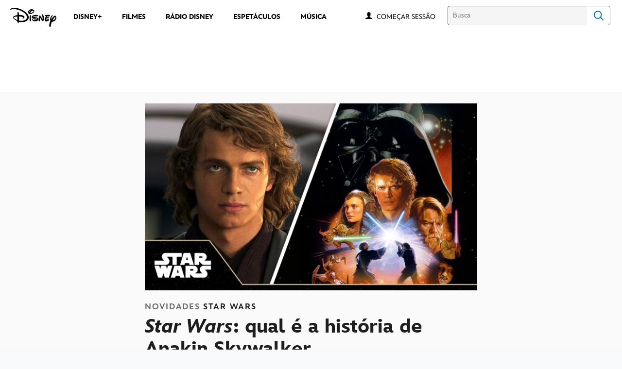

--- FILE ---
content_type: text/html;charset=utf-8
request_url: https://www.disney.com.br/novidades/star-wars-qual-e-a-historia-de-anakin-skywalker?int_cmp=episodios_iconicos_ahsoka
body_size: 75848
content:
<!DOCTYPE html>
<!--

    "We keep moving forward, opening up new doors and
      doing new things, because we're curious ...
        and curiosity keeps leading us down new paths."

                              Walt Disney

-->
<html class="no-js" version="HTML+RDFa 1.1" lang="pt-BR">
<head prefix="fb: http://ogp.me/ns/fb# og: http://ogp.me/ns#" dir="ltr">
  <meta name="viewport" content="width=device-width,initial-scale=1">
<link rel="shortcut icon" href="https://static-mh.content.disney.io/matterhorn/assets/favicon-94e3862e7fb9.ico">
<link rel="apple-touch-icon" href="https://static-mh.content.disney.io/matterhorn/assets/apple-touch-icon-2747f4e2a5dd.png">
<link rel="alternate" hreflang="pt-br" href="https://www.disney.com.br/novidades/star-wars-qual-e-a-historia-de-anakin-skywalker">
<link rel="alternate" hreflang="es" href="https://www.disneylatino.com/novedades/star-wars-cual-es-la-historia-de-anakin-skywalker">
<meta name="description" content="Descubra como a jovem promessa da Ordem Jedi se transformou em alguém completamente diferente. Atenção: o conteúdo a seguir contém spoilers!">
  
  <script type="text/javascript">this.__dataLayer={"page":{"page_id":"5ded06b6bf6cd5c3284eb32b","page_name":"latam:disney.com.br","page_title":"'Star Wars': qual é a história de Anakin Skywalker | Disney Brasil","page_url":"www.disney.com.br/novidades/star-wars-qual-e-a-historia-de-anakin-skywalker","platform":"web","slug":"novidades/star-wars-qual-e-a-historia-de-anakin-skywalker","story_id":"5ded06b6bf6cd5c3284eb32b","vendorFlags":{}},"site":{"baseDomain":"disney.com.br","business_unit":"latam","business_unit_code":"","cms_version":"MH","language":["pt-BR","pt"],"portal":"matterhorn","property_code":"","region":"latam","country":"inc-br","site":"www.disney.com.br","cds":1,"otguid":null,"nsl":"2"},"privacy":{"cds":1}};</script>
  <script src="https://dcf.espn.com/TWDC-DTCI/prod/Bootstrap.js" type="text/javascript"></script>
  <title>&#39;Star Wars&#39;: qual é a história de Anakin Skywalker | Disney Brasil</title>
  <script src="https://static-mh.content.disney.io/matterhorn/assets/jquery-dc8b911876ec.js" type="text/javascript"></script>
  <meta name="dprivacy.classification" content="ff">
<link rel="preconnect" href="//static-mh.content.disney.io">
<link rel="preconnect" href="//lumiere-a.akamaihd.net">
<link rel="preconnect" href="//kaltura.akamaized.net">
<link rel="preconnect" href="//cdnapisec.kaltura.com">
<link rel="preconnect" href="//a.dilcdn.com">
<link rel="preload" href="https://static-mh.content.disney.io/matterhorn/assets/matterhorn/sans/matterhorn-regular-eed88f0756d6.woff" as="font" type="font/woff" crossorigin="anonymous">
<link rel="preload" href="https://static-mh.content.disney.io/matterhorn/assets/application-50b5947c6f39.css" as="style" type="text/css" crossorigin="anonymous">
<link rel="stylesheet" href="https://static-mh.content.disney.io/matterhorn/assets/application-50b5947c6f39.css" type="text/css">
<link rel="stylesheet" href="https://static-mh.content.disney.io/matterhorn/assets/modules/background_styles-1903f7131478.css" type="text/css">
<link rel="stylesheet" href="https://static-mh.content.disney.io/matterhorn/assets/modules/rich_article-6254735ee895.css" type="text/css">
<link rel="stylesheet" href="https://static-mh.content.disney.io/matterhorn/assets/modules/rich_text-aac3153a7742.css" type="text/css">
<link rel="stylesheet" href="https://static-mh.content.disney.io/matterhorn/assets/modules/headlines-3ec888e41142.css" type="text/css">
<link rel="stylesheet" href="https://static-mh.content.disney.io/matterhorn/assets/modules/links_footer-98f6b9dd34c1.css" type="text/css">
<link rel="stylesheet" href="https://static-mh.content.disney.io/matterhorn/assets/themes/incredibles/modules/rich_article-5910cdbd95c2.css" id="base-theme-styles" class="incredibles"><link rel="stylesheet" href="https://static-mh.content.disney.io/matterhorn/assets/themes/incredibles/modules/rich_text-532b5e51d17a.css" id="base-theme-styles" class="incredibles"><link rel="stylesheet" href="https://static-mh.content.disney.io/matterhorn/assets/themes/incredibles/modules/headlines-bed7cb272465.css" id="base-theme-styles" class="incredibles"><link rel="stylesheet" href="https://static-mh.content.disney.io/matterhorn/assets/themes/incredibles/application-3403f7d29806.css" id="base-theme-styles" class="incredibles">

<link rel="stylesheet" type="text/css" href="https://static-mh.content.disney.io/matterhorn/assets/goc/disneyuschrome-a2b75e306208.css"><link rel="stylesheet" type="text/css" href="https://static-mh.content.disney.io/matterhorn/assets/goc/disneyuschrome-desktop-e34d2438f086.css" media="(min-width: 769px)"><link rel="stylesheet" type="text/css" href="https://static-mh.content.disney.io/matterhorn/assets/goc/disneyuschrome-mobile-39fc724540e9.css" media="(max-width: 768px)"><link rel="stylesheet" type="text/css" href="https://static-mh.content.disney.io/matterhorn/assets/goc/lib/incredibles_search-24807f0c54c2.css"><!--[if lt IE 9]><link rel="stylesheet" type="text/css" href="https://static-mh.content.disney.io/matterhorn/assets/goc/disneyuschrome-desktop-e34d2438f086.css"><![endif]--><style type="text/css">        .goc-icn-login, .goc-icn-login-bar{ background-image:url([data-uri]);  background-size: 32px }
        html.goc-no-data-uri .goc-icn-login, html.goc-no-data-uri .goc-icn-login-bar{ background-image:url(https://lumiere-a.akamaihd.net/v1/images/account-icon_2a4e55a7.png?U=%5Bobject+Object%5D&sc=1) }
        @media (-webkit-min-device-pixel-ratio: 1.5), (min-resolution: 144dpi) {
          .goc-icn-login, .goc-icn-login-bar{ background-image:url([data-uri]); }
        }

@media (-webkit-min-device-pixel-ratio: 1.5), (min-resolution: 144dpi) {
}
.bar-dropdown-content .goc-thumb-link{ height: 500px; }
#goc-desktop-global .goc-desktop:hover .bar-dropdown-content{max-height: 532px;}

@media (-webkit-min-device-pixel-ratio: 1.5), (min-resolution: 144dpi) {
}</style><script type="text/javascript">!function(e){"use strict";var t=e.GOC=e.GOC||{};t.queue=t.queue||[],t.opts=t.opts||{}}(this),GOC.load=function(e,t){"use strict";var n=document,o=n.getElementsByTagName("script")[0],s=n.createElement("script");s.type="text/javascript",s.async="async",s.onload=s.onreadystatechange=function(e,n){var o=this,s=o.readyState,r=o.parentNode;!r||!n&&s&&"complete"!==s&&"loaded"!==s||(r.removeChild(this),!n&&t&&t())},s.src=e,o.parentNode.insertBefore(s,o),s=n=o=null},function(e){"use strict";var t=e.encodeURIComponent;e.GOC.load("//a.dilcdn.com/g/domains/"+t(e.location.hostname)+".js")}(this),function(e){"use strict";var t=e.GOC,n=e.encodeURIComponent;t.defopts=function(e){0===Object.keys(t.opts).length&&(t.opts=e)},t.ao=function(e){var o=[],s=t.opts,r=s.footer;if(s.lang&&o.push("lang="+n(s.lang)),s.cds&&o.push("cds"),s.searchtype&&o.push("searchtype="+n(s.searchtype)),s.hide_desktop_menu&&o.push("hide_desktop_menu"),s.hide_search&&o.push("hide_search"),r)for(var a in r)if(r.hasOwnProperty(a))if("object"==typeof r[a])for(var i in r[a])r[a].hasOwnProperty(i)&&o.push("footer["+a+"]["+i+"]="+encodeURIComponent(r[a][i]));else o.push("footer["+encodeURIComponent(a)+"]="+encodeURIComponent(r[a]));return o.length&&(e+=(e.indexOf("?")<0?"?":"&")+o.join("&")),e}}(this),GOC.css=function(e){"use strict";var t=document,n=t.createElement("style"),o=t.getElementsByTagName("head")[0],s=(o||t).getElementsByTagName("script")[0];e&&(n.setAttribute("type","text/css"),s?s.parentNode.insertBefore(n,s):o.appendChild(n),n.styleSheet?n.styleSheet.cssText=e:n.appendChild(t.createTextNode(e)))},function(e,t){"use strict";var n=e.GOC,o=e.screen,s=e.document,r=s.documentElement,a=function(){var e,n,r,a,i,c=o&&o.fontSmoothingEnabled;if(c!==t)return c;try{for(e=s.createElement("canvas"),e.width=e.height=32,n=e.getContext("2d"),n.textBaseline="top",n.font="32px Arial",n.fillStyle=n.strokeStyle="black",n.fillText("O",0,0),r=0;r<32;r++)for(a=0;a<32;a++)if(255!==(i=n.getImageData(r,a,1,1).data[3])&&0!==i)return!0;return!1}catch(e){return t}},i=function(e){var t=s.createElement("div");t.innerHTML="M",t.style.fontFamily=e,r.insertBefore(t,r.firstChild),r.clientWidth,r.removeChild(t)};n.pf=function(e,t){!0===a()&&(n.css(e),i(t))}}(this),function(e){"use strict";e.GOC.noAnalyticsOnHover=!0}(this);GOC.pf("@font-face{font-family:'Matterhorn';src:url(\"https://static-mh.content.disney.io/matterhorn/assets/m4-7e766c2825c7.eot#\") format(\"eot\"),url(\"https://static-mh.content.disney.io/matterhorn/assets/m4-b366701d6945.woff\") format(\"woff\"),url(\"https://static-mh.content.disney.io/matterhorn/assets/m4-ac909dff444f.ttf\") format(\"truetype\"),url(\"https://static-mh.content.disney.io/matterhorn/assets/m4-3d636e3b4270.svg#Matterhorn\") format(\"svg\");font-weight:400;font-style:normal}\n","Matterhorn");GOC.opts.cds=false;GOC.opts.bg="light";GOC.opts.footer={"comscore":"Disney Entertainment","translations":{"find_us_on":"Curta no"}};GOC.opts.hide_desktop_menu=true;GOC.opts.hide_search=false;GOC.opts.searchtype="incredibles_search";GOC.load("https://static-mh.content.disney.io/matterhorn/assets/goc/disneyuschrome-0dfb00f3aea6.js");GOC.a="//a.dilcdn.com/g/inc-br/home/sac/";GOC.cart="//a.dilcdn.com/g/inc-br/cart/";GOC.incredibles_search="//a.dilcdn.com/g/inc-br/home/incredibles_search/";</script>
<link rel="canonical" href="https://www.disney.com.br/novidades/star-wars-qual-e-a-historia-de-anakin-skywalker">
<meta property="fb:app_id" content="542055585939314">
<meta property="og:title" content="&#39;Star Wars&#39;: qual é a história de Anakin Skywalker">
<meta property="og:description" content="Descubra como a jovem promessa da Ordem Jedi se transformou em alguém completamente diferente. Atenção: o conteúdo a seguir contém spoilers!">
<meta property="og:type" content="website">
<meta property="og:site_name" content="Disney Brasil">
<meta property="og:url" content="https://www.disney.com.br/novidades/star-wars-qual-e-a-historia-de-anakin-skywalker">
<meta property="og:image" content="https://lumiere-a.akamaihd.net/v1/images/image_0f4098db.png?region=0%2C44%2C993%2C994">
<script type="application/ld+json">{"@context":"http://schema.org","@type":"CollectionPage","description":"Descubra como a jovem promessa da Ordem Jedi se transformou em alguém completamente diferente. Atenção: o conteúdo a seguir contém spoilers!","url":"https://www.disney.com.br/novidades/star-wars-qual-e-a-historia-de-anakin-skywalker","inLanguage":["pt-BR","pt"],"name":"'Star Wars': qual é a história de Anakin Skywalker","mainEntity":{"@context":"http://schema.org","@type":"ItemList","itemListElement":[{"@context":"http://schema.org","@type":"ListItem","url":"https://www.disney.com.br/novidades/novidades/d23-brasil-uma-experiencia-disney-encerrou-hoje-com-um-terceiro-dia-repleto-de-novidades-internacionais-e-producoes-brasileiras","position":1},{"@context":"http://schema.org","@type":"ListItem","url":"https://www.disney.com.br/novidades/novidades/segundo-dia-da-d23-brasil-uma-experiencia-disney-lucasfilm-20th-century-e-marvel-studios","position":2},{"@context":"http://schema.org","@type":"ListItem","url":"https://www.disney.com.br/novidades/novidades/a-d23-brasil-uma-experiencia-disney-surpreendeu-os-fas-em-seu-primeiro-dia","position":3},{"@context":"http://schema.org","@type":"ListItem","url":"https://www.disney.com.br/novidades/novidades/a-d23-brasil-uma-experiencia-disney-esta-chegando","position":4},{"@context":"http://schema.org","@type":"ListItem","url":"https://www.disney.com.br/novidades/novidades/detalhes-da-d23-brasil-uma-experiencia-disney-revelados","position":5},{"@context":"http://schema.org","@type":"ListItem","url":"https://www.disney.com.br/novidades/perguntas-frequentes-faq-d23-brasil","position":6},{"@context":"http://schema.org","@type":"ListItem","url":"https://www.disney.com.br/novidades/novidades/disney-anuncia-data-de-venda-de-ingressos-para-a-d23-brasil","position":7},{"@context":"http://schema.org","@type":"ListItem","url":"https://www.disney.com.br/novidades/novidades/disney-traz-a-experiencia-d23-para-o-brasil-em-novembro-de-2024","position":8},{"@context":"http://schema.org","@type":"ListItem","url":"https://www.disney.com.br/novidades/quiz-qual-dos-elementos-e-voce","position":9},{"@context":"http://schema.org","@type":"ListItem","url":"https://www.disney.com.br/novidades/prepare-se-para-a-nova-temporada-de-loki-com-lendas-da-marvel","position":10}],"numberOfItems":10},"publisher":{"@id":"https://www.disney.com.br/#publisher"},"copyrightHolder":{"@id":"https://www.disney.com.br/#publisher"},"sourceOrganization":{"@id":"https://www.disney.com.br/"},"copyrightYear":2026}</script>
<script type="application/ld+json">{"@context":"http://schema.org","@type":"NewsArticle","headline":"Star Wars: qual é a história de Anakin Skywalker","datePublished":"2022-05-12T08:13:00.000-07:00","dateModified":"2023-04-13T13:13:18.000-07:00","image":"https://lumiere-a.akamaihd.net/v1/images/image_0f4098db.png?region=0%2C44%2C993%2C994","author":{"@type":"Person","name":""},"publisher":{"@type":"Organization","name":"Disney News","logo":{"@type":"ImageObject","url":null}},"description":"Descubra como a jovem promessa da Ordem Jedi se transformou em alguém completamente diferente. Atenção: o conteúdo a seguir contém spoilers!","mainEntityOfPage":"https://www.disney.com.br/novidades/star-wars-qual-e-a-historia-de-anakin-skywalker","articleBody":"A aguardada minissérie Obi-Wan Kenobi estreia em breve com exclusividade no Disney+. A produção se passa entre os episódios III e IV da saga Star Wars, ou seja, revisita a relação entre o icônico Mestre Jedi e seu primeiro Padawan, Anakin Skywalker. A história de Anakin Skywalker em Star Wars: sua infância\tLogo em Star Wars episódio I: A Ameaça Fantasma conhecemos Obi-Wan Kenobi (Ewan McGregor), padawan de Qui-Gon Jinn (Liam Neeson). Em Tatooine, os dois encontram o jovem Anakin (Jake lloyd), mantido como escravo no planeta. O Mestre percebe o quanto o menino é sensível à Força, e decide levá-lo consigo. Apesar de ter seu treino negado pela Ordem Jedi, Anakin é finalmente aceito após Qui-Gon, pouco antes de morrer, pedir a Obi-Wan que o treinasse para se tornar um Jedi.Kenobi aceita a missão e se dedica a ensinar Anakin a dominar a Força e lutar em defesa da República. O supremo chanceler Palpatine (Ian McDiarmid) também se surpreende com as habilidades da Força na criança e se mantém próximo a ela.Anakin Skywalker em Star Wars e sua relação com a rainha Amidala\tAinda na infância, Anakin conhece Padmé. Os dois ficam amigos e crescem juntos. Mais tarde, é revelado que ela é a Rainha Amidala (Natalie Portman), com grande influência na República.Já na juventude, os dois se apaixonam e chegam a casar às escondidas. Do amor entre os dois, nascem dois irmãos: Luke e Leia. Anakin Skywalker sucumbe à escuridão em Star Wars\tAinda próximo de Anakin, aos poucos, Palpatine se mostra opositor da República. Ao se revelar como o Lorde Sith Darth Sidious, ele consegue convencê-lo a abraçar o lado sombrio da Força. Agora, Anakin está disposto a tudo para se tornar o Imperador da Galáxia juntamente com Amidala, que despreza a ideia. Ao ver Obi-Wan, o vilão deduz que ela o traiu, e acaba por sufocá-la. Mestre e pupilo duelam não apenas pela vida, mas pela liberdade da Galáxia. Obi-Wan mutila Anakin, que também sofre graves queimaduras. O Jedi leva Amidala na tentativa de salvar a Rainha e as crianças. Já Anakin é resgatado das margens de um rio de lava e envolto em uma armadura negra, que o mantém vivo. De coração partido, agora ele é Darth Vader, um ser de puro ódio, que é mais máquina do que homem. Obi-Wan Kenobi no Disney+Além de todos os títulos da saga Star Wars, o público também poderá acompanhar a história da série Obi-Wan Kenobi. No último Dia de Star Wars (ou Star Wars Day), a produção teve trailer e pôster oficiais divulgados: Obi-Wan Kenobi | Trailer Oficial Legendado | Disney+ A nova produção original Disney+ marca o retorno de Ewan McGregor e Hayden Christensen aos papéis de Mestre Jedi e Darth Vader, respectivamente. A obra estreia em 27 de maio. Não perca!"}</script>
<script type="text/javascript">this.Disney={"portal":"www.disney.com.br","profileBase":null,"locales":["pt-BR","pt"],"didOptions":{"responderPage":"https://www.disney.com.br/_did/","enableTop":false,"langPref":"pt-BR","clientId":"WDI-DISNEYBRASIL.WEB","cssOverride":"","language":"en-US","environment":"prod","redirectUri":"https://www.disney.com.br/auth/callback"},"cto":{"country":"","contentDescription":"","contentType":"","property":"","propertyId":"","buId":"","buCode":"","region":"latam","intBreadcrumbs":"","categoryCode":"latam","account":"wdgintbr","brandSegment":"family","cmsId":"MH","program":"","sponsor":"","siteCode":"disney.com.br","comscorekw":"disneycombr","pageName":"star-wars-qual-e-a-historia-de-anakin-skywalker","breadcrumbs":"novidades:star-wars-qual-e-a-historia-de-anakin-skywalker"},"market_code":"inc-br","browser_warning_versions":[],"dossierBase":null,"rtl":false,"env":"production","config_bundle_schema_data":{"oneid_version":"v4","video_player_version":"5.5.21","style_theme":"light","classification":{"audience":"family","privacy_law":"none","publisher_v_advertiser":"advertiser","gpc":"2"},"global_site_messaging":{"close_button_display":"button"},"global_no_referrer_exceptions":["disneyplus.com"]},"ctoOptions":null};</script>
<script src="https://static-mh.content.disney.io/matterhorn/assets/head-317bbeaeef25.js" type="text/javascript"></script>
<script type="text/javascript"></script>
<script type="text/javascript">Disney.adSystem='dfp'</script>
<script type="text/javascript">Disney.consentPolicy={}</script>
<script src="https://a.espncdn.com/players/web-player-bundle/5.5.7/espn-web-player-bundle.min.js" type="text/javascript"></script><script src="https://cdn.registerdisney.go.com/v4/OneID.js" type="text/javascript" id="oneid-script" async=""></script>
</head>
<body dir="ltr" data-ad_system="dfp" data-cto-region="latam" >
  <div id="style-pack-theming"><style type="text/css">

   /* base-level page background styles */
    .body-bg{ opacity: 1; }
      .body-bg .main, .body-bg .safety-color{ background-color: #ffffff; }



    
     /* secondary module-level color theme */
      .module.secondary-theme:not(.skip-styles) h1:not(.skip-text-styles), .module.secondary-theme:not(.skip-styles) h1:not(.skip-text-styles) a, .module.secondary-theme:not(.skip-styles) h2:not(.skip-text-styles), .module.secondary-theme:not(.skip-styles) h2 span:not(.skip-text-styles), .module.secondary-theme:not(.skip-styles) h2:not(.skip-text-styles) a, .module.secondary-theme.list_module_featured:not(.skip-styles) h3:not(.skip-text-styles), .module.secondary-theme.list_module_featured:not(.skip-styles) h3:not(.skip-text-styles) a, .module.secondary-theme:not(.skip-styles) .accent-color{ color: #ffffff; }
      .module.secondary-theme:not(.skip-styles) .publish-date:not(.skip-text-styles), .module.secondary-theme:not(.skip-styles) .publish-date-standalone:not(.skip-text-styles), .module.secondary-theme:not(.skip-styles) .category-labels:not(.skip-text-styles) .secondary, .module.secondary-theme:not(.skip-styles) .category-labels:not(.skip-text-styles) .primary, .module.secondary-theme:not(.skip-styles) p:not(.skip-text-styles), .module.secondary-theme:not(.skip-styles) ul:not(.skip-text-styles), .module.secondary-theme:not(.skip-styles) li:not(.skip-text-styles), .module.secondary-theme:not(.skip-styles) ol:not(.skip-text-styles), .module.secondary-theme:not(.skip-styles) .base-color, .module.secondary-theme:not(.skip-styles) .entity-details h3:not(.skip-text-styles), .module.secondary-theme:not(.skip-styles) .entity-container:not(.title-overlay) .entity-details .title, html.no-touch .module.secondary-theme:not(.skip-styles) .entity-container.links-out:not(.skip-hover):not(.title-overlay) .entity-details a:hover .title, .module.secondary-theme:not(.skip-styles) .entity-container:not(.title-overlay) .entity-details .ptitle{ color: #ffffff; }
      .module.secondary-theme:not(.skip-styles) a:not(.skip-text-styles), .module.secondary-theme:not(.skip-styles) a.entity-link:hover h3:not(.skip-text-styles), .module.secondary-theme:not(.skip-styles) .button.transparent:not(.skip-text-styles){ color: #ffffff; }
    /* primary buttons aka first buttons */
    .module.secondary-theme:not(.skip-styles) button.large, .module.secondary-theme:not(.skip-styles) .button.large, .module.secondary-theme:not(.skip-styles) .content-overlay .cta-links-container .cta-item .button.large{
      
      
    }
        /* primary buttons hover state */
    .module.secondary-theme:not(.skip-styles) button.large:hover, .module.secondary-theme:not(.skip-styles) .button.large:hover, .module.secondary-theme:not(.skip-styles) .content-overlay .cta-links-container .cta-item .button.large:hover{
      
      
      
    }
        /* secondary buttons aka second buttons */
    .module.secondary-theme:not(.skip-styles) button.large.secondary, .module.secondary-theme:not(.skip-styles) .button.large.secondary, .module.secondary-theme:not(.skip-styles) .content-overlay .cta-links-container .cta-item .button.large.secondary{
      
      
    }
        /* secondary buttons hover state */
    .module.secondary-theme:not(.skip-styles) button.large.secondary:hover, .module.secondary-theme:not(.skip-styles) .button.large.secondary:hover, .module.secondary-theme:not(.skip-styles) .content-overlay .cta-links-container .cta-item .button.large.secondary:hover{
      
      
      
      
    }
    
  
   /* page-level entity styles */

  </style>
</div>
  <div id="takeover-styles-default"><style type="text/css">
  /* style-pack-configured takeover styles */



  @media screen and (min-width: 1025px){
        .takeover-area .overlay.default .main-color{ background-color: #ffffff; }

        .takeover-area .overlay.default .safety-color .color-block{ background-color: #ffffff;}





      #nav-logo, #nav-local li a, aside.gpt.pushdown, #chrome-controls{ color: #fff; }
      #chrome-controls .chrome-controls-icon{ border-color: transparent #fff #fff transparent; }
      #nav-local li a.active{ color: #b2dfff; }
  }



   
    @media screen and (min-width: 1025px){
      #nav-logo{ background-image: url(https://static-mh.content.disney.io/matterhorn/assets/logos/nav_logo-89193ebe6563.png);}
    }
    @media screen and (-webkit-min-device-pixel-ratio: 1.5) and (min-width: 1025px), screen and (min-resolution: 144dpi) and (min-width: 1025px){
      #nav-logo{ background-image: url(https://static-mh.content.disney.io/matterhorn/assets/logos/nav_logo@2x-25d10ad375dd.png);}
    }
</style>
</div>
  <div id="takeover-styles-module-override"></div>
  <div class="goc-el goc-bg-light  goc-overlay" role="region" aria-labelledby="nav-e" id="goc-menu">
  <div class="goc-bound goc-col">

    <ul id="goc-user-mobile">
      <li class="goc-login goc-dropdown">
      <span class="trigger-menu" data-event="login"><a class="goc-icn-login" href="javascript:void(0);"><u>Começar sessão</u></a></span>
      </li>

      <li class="goc-logout goc-dropdown">
      <span class="trigger-menu" data-event="logout">
        <a class="goc-icn-login" href="javascript:void(0);"><u>Encerrar sessão</u></a>
      </span>
      </li>

    </ul>

    <ul class="menu-section">
      <li class="menu-section-heading"><a href="https://www.disneyplus.com?cid=DTCI-Synergy-DisneyBR-Site-Awareness-LatamOnGoing-BR-DisneyPlus-NA-SSLA-GlobalNav-BRSite-GlobalChrome-NA" tab-index="0" aria-expanded="false" aria-controls="DISNEY+-dropdown" class="goc-mobile goc-icn-0"><u>DISNEY+</u></a></li>
      <ul class="goc-mobile menu-subsection" role="region" aria-labelledby="DISNEY+-control" id="DISNEY+-region">
          <li><a href="https://www.disneyplus.com?cid=DTCI-Site-DisneyBR-Site-Awareness-LatamOnGoing-BR-DisneyPlus-NA-SSLA-GlobalNav-BRSite-GlobalChrome-NA" class="goc-mobile"><u>Assinar o Disney+</u></a></li>
          <li><a href="https://help.disneyplus.com/csp" class="goc-mobile"><u>Central de Ajuda</u></a></li>
          <li><a href="https://www.disney.com.br/disney-plus-beneficios+" class="goc-mobile"><u>Benefícios Disney+</u></a></li>
      </ul>
    </ul>
    <ul class="menu-section">
      <li class="menu-section-heading"><a href="https://tickets.disney.com.br/" tab-index="0" aria-expanded="false" aria-controls="FILMES-dropdown" class="goc-mobile goc-icn-1"><u>FILMES</u></a></li>
      <ul class="goc-mobile menu-subsection" role="region" aria-labelledby="FILMES-control" id="FILMES-region">
      </ul>
    </ul>
    <ul class="menu-section">
      <li class="menu-section-heading"><a href="https://radiodisney.com.br/" tab-index="0" aria-expanded="false" aria-controls="RÁDIO DISNEY-dropdown" class="goc-mobile goc-icn-2"><u>RÁDIO DISNEY</u></a></li>
      <ul class="goc-mobile menu-subsection" role="region" aria-labelledby="RÁDIO-DISNEY-control" id="RÁDIO-DISNEY-region">
      </ul>
    </ul>
    <ul class="menu-section">
      <li class="menu-section-heading"><a href="https://www.disney.com.br/music" tab-index="0" aria-expanded="false" aria-controls="MAIS-dropdown" class="goc-mobile goc-icn-3"><u>MAIS</u></a></li>
      <ul class="goc-mobile menu-subsection" role="region" aria-labelledby="MAIS-control" id="MAIS-region">
          <li><a href="https://www.disney.com.br/music" class="goc-mobile"><u>MÚSICA</u></a></li>
          <li><a href="https://www.disney.com.br/espetaculos" class="goc-mobile"><u>ESPETÁCULOS</u></a></li>
      </ul>
    </ul>

  </div>
</div>
<div id="goc-body" class="goc-main-body">  <button id="goc-skip-nav" class="goc-bg-light goc-el">Skip Navigation</button>
  <div class="goc-el goc-bg-light " id="goc-bar" role="banner">
    <div class="goc-bound" role="navigation" aria-labelledby="goc-desktop-global">
      <ul id="goc-desktop-global" class="goc-desktop-global goc-left " role="list">
              <li class="goc-desktop goc-menu goc-left-0" role="listitem">
                <a class="goc-wide-link" id="disney-image"  href="https://www.disney.com.br/" class="goc-logo-image">
                    <img alt="Disney" src=https://static-mh.content.disney.io/matterhorn/assets/goc/disney_logo_dark@2x-45d70f7dd57b.png class="disney-img" >
                <u>Disney</u></a>
              </li>
              <li class="goc-desktop bar-dropdown" role="listitem">
                <a href="https://www.disneyplus.com?cid=DTCI-Synergy-DisneyBR-Site-Awareness-LatamOnGoing-BR-DisneyPlus-NA-SSLA-GlobalNav-BRSite-GlobalChrome-NA" aria-expanded="false" id="DISNEY+-dropdown" aria-controls="DISNEY+-dropdown" class="bar-dropdown-link link-url"><u>DISNEY+</u></a>
                <div class="bar-dropdown-container" role="region" aria-labelledby="DISNEY+-dropdown" id="DISNEY+-region-desktop">
                  <ul class="bar-dropdown-content">
                        <li class="bar-dropdown-link-wrap">
                          <a href="https://www.disneyplus.com?cid=DTCI-Site-DisneyBR-Site-Awareness-LatamOnGoing-BR-DisneyPlus-NA-SSLA-GlobalNav-BRSite-GlobalChrome-NA" class="bar-dropdown-link child-link "><u>Assinar o Disney+</u></a>
                        </li>
                        <li class="bar-dropdown-link-wrap">
                          <a href="https://help.disneyplus.com/csp" class="bar-dropdown-link child-link "><u>Central de Ajuda</u></a>
                        </li>
                        <li class="bar-dropdown-link-wrap">
                          <a href="https://www.disney.com.br/disney-plus-beneficios" class="bar-dropdown-link child-link "><u>Benefícios Disney+</u></a>
                        </li>
                  </ul>
                </div>
              </li>
              <li class="goc-desktop goc-parks goc-left-2" role="listitem">
                <a class="goc-wide-link"  href="https://tickets.disney.com.br/" class="goc-logo-image">
                   
                <u>FILMES </u></a>
              </li>
              <li class="goc-desktop goc-parks goc-left-3" role="listitem">
                <a class="goc-wide-link"  href="https://radiodisney.com.br/" class="goc-logo-image">
                   
                <u>RÁDIO DISNEY</u></a>
              </li>
              <li class="goc-desktop goc-parks goc-left-4" role="listitem">
                <a class="goc-wide-link"  href="https://www.disney.com.br/espetaculos" class="goc-logo-image">
                   
                <u>ESPETÁCULOS</u></a>
              </li>
              <li class="goc-desktop goc-parks goc-left-5" role="listitem">
                <a class="goc-wide-link"  href="https://www.disney.com.br/music" class="goc-logo-image">
                   
                <u>MÚSICA</u></a>
              </li>
          <li class="goc-desktop bar-dropdown goc-more goc-hidden" role="listitem" id="goc-bar-more-dropdown">
              <a class="more-dropdown-link" tabindex="0"><u>Mais</u></a>
              <div class="bar-dropdown-container" role="region" aria-labelledby="more-control" id="more-region">
                <ul class="bar-dropdown-content" id="more-dropdown-container">
                </ul>
              </div>
          </li>
      </ul>

      <ul id="goc-user">
        <li class="goc-login">
          <span class="goc-icn-login-bar"></span>
          <span class="login-title-link trigger-base" data-event="login" role="button" onclick="">
            <a href="javascript:void(0);" class="login-link"><u>Começar sessão</u></a>
          </span>
        </li>


        <li class="goc-logout">
          <span class="trigger-base" data-event="logout" role="button" onclick="">
            <a href="javascript:void(0);"><u>Encerrar sessão</u></a>
          </span>
      </ul>

      <form class="goc-search" action="//www.disney.com.br/search" method="GET" id="goc-search-container">
        <input type="hidden" name="o" value="home">
        <input type="text" name="q" id="goc-instant-search-input" class="instant-search-input show-overlay" aria-label="Busca" placeholder="Busca">
        <button type="submit" class="bar-search-icon-img ada-el-focus" value="" tabindex="0" aria-label="">
          Search
          <img src="https://static-mh.content.disney.io/matterhorn/assets/goc/inc-search-input-icon-blue-331475a2cf98.svg" alt="search-icon">
        </button>
      </form>
    </div>
  </div>
  <div class="goc-search-overlay"></div>
<div id="goc-nav" class="goc-el goc-bg-light ">
  <a id="goc-logo" title="Disney" href="https://www.disney.com.br/"></a>
  
  <span id="goc-e" role="button" title="Navigate" aria-label=""></span>
</div>
<script type="text/javascript">GOC.queue.push(["trigger","accept:base"]);</script>
  
    <div id="nav-local" class="nav-local exclude-local-chrome  goc-bg-light">
    <div class="bound">
      <button aria-controls="goc-menu" aria-expanded="false" id="nav-e" role="button" title="Navigate"></button>
      <a href="https://www.disney.com.br" aria-label="Disney " title="Disney " class="nav-logo disable_image"
        
          
          id="nav-logo"><img src="https://static-mh.content.disney.io/matterhorn/assets/logos/disney_logo_dark-baa807690db7.png" alt="Disney " height=34 width=83><span></span>
      </a>
      <ul>
      </ul>
        <span id="search_cancel_text">Cancel</span>
    </div>
  </div>

  

    <script src="https://static-mh.content.disney.io/matterhorn/assets/application-4f0d74de975f.js" type="text/javascript"></script>
<script src="https://static-mh.content.disney.io/matterhorn/assets/domains/disney.com.br/application-d41d8cd98f00.js" type="text/javascript"></script>
    <div id="base-bg"
          class="
                 
                 ">
   </div>
    <div id="secondary-bg"
          class="
                 
                 ">
   </div>
    <div id="burger-container" >
      <div class="background-styles ">
          <div class="site-default-gradient">
            <div class="safety-color"></div>
          </div>
      
          <div class="body-bg">
            <div class="safety-color"></div>
            <div class="main"></div>
            <div class="color-fade"></div>
          </div>
      
          <div id="takeover-colors" class="takeover-area">
            <div class="overlay default">
              <div class="safety-color">
                <div class="color-block"></div>
              </div>
              <div class="main-color"></div>
              <div class="repeating repeating-color"></div>
              <div class="fade-out"></div>
            </div>
            <div class="overlay module-override">
              <div class="safety-color">
                <div class="color-block"></div>
              </div>
              <div class="main-color"></div>
              <div class="repeating repeating-color"></div>
              <div class="fade-out"></div>
            </div>
          </div>
      </div>
      <div id="nav-body">
        <div id="main"><article id="burger" class="frozen">
<style type="text/css">

  <!-- /* background_styles module 0-1 */ -->

  
  

  
  
  
  
</style>
        <section class="module background_styles transparent primary-theme light  bun" id="ref-0-1">
          
          <div class="background-styles ">
    <div id="takeover-images" class="takeover-area">
      <div class="overlay default">
        <div class="repeating repeating-image"></div>
        <div class="main-image"></div>
      </div>
      <div class="overlay module-override">
        <div class="repeating repeating-image"></div>
        <div class="main-image"></div>
      </div>
    </div>
</div>

        </section><style type="text/css">

  <!-- /* pushdown module 1-0 */ -->

  
  
    
  
  
  
  
</style>
        <section class="module pushdown  header-left span-full-screen content-span-full-screen primary-theme light  bun" id="ref-1-0">
          
          <div id="nav-pushdown">
  
  
</div>

        </section><style type="text/css">

  <!-- /* inc_rich_article module 1-1 */ -->

   
    #ref-1-1{
    }





    

  

  
  
  
  
</style>
        <section class="module inc_rich_article  span-full-screen content-span-full-screen primary-theme light  " id="ref-1-1">
          
          <div class="bound">


        <div class="featured-image">
                <noscript><img src="https://lumiere-a.akamaihd.net/v1/images/image_0f4098db.png?region=0,0,1920,1080" alt="&#39;Star Wars&#39;: qual é a história de Anakin Skywalker" width="100%"   data-width="1920" 
 data-height="1080" 
 data-aspect_ratio="0.5625" 
 data-orientation="landscape" 
 
 data-legacy="true"
></noscript>
        </div>

    <div class="headline-area">
          <h5 class="category-labels"><span class="primary">Novidades</span> <span class="secondary">Star Wars</span></h5>

        <h1 ><i>Star Wars</i>: qual é a história de Anakin Skywalker</h1>

    </div>


        <div class="publish-date">12 de maio de 2022</div>

    <div class="article-meta">
        <div class="author-by-line">
          
        </div>
        <div class="publish-date-standalone">12 de maio de 2022</div>
    </div>

    <div class="content-area">

      <div class="text-content rich-text-container full-width-text">
            <div class="summary"><h2><i>Descubra como a jovem promessa da Ordem Jedi se transformou em alguém completamente diferente. Atenção: o conteúdo a seguir contém spoilers!</i><br></h2></div>
          <br><p>A aguardada minissérie <b class="bolds"><i>Obi-Wan Kenobi</i></b> estreia em breve com exclusividade no <a href="https://www.disneyplus.com/?cid=DTCI-Synergy-DisneyBR-Site-Awareness-LatamOnGoing-BR-DisneyPlus-NA-PTBR-ArticleLink-ArticleLink-DisneyBR-NA"><b class="bolds">Disney+</b></a>. A produção se passa<a href="https://disney.com.br/novidades/obi-wan-kenobi-em-que-ponto-da-saga-star-wars-se-passa-a-nova-serie"> entre os episódios III e IV </a>da saga <b class="bolds"><i>Star Wars</i></b>, ou seja,<b class="bolds"> revisita a relação entre o icônico Mestre Jedi e seu primeiro Padawan, Anakin Skywalker</b>. <br><br></p><div class="media-image media-image-inline"><figure contenteditable="false"><img src="https://lumiere-a.akamaihd.net/v1/images/anakin-skywalker-family-at-war-excerpt-new-swcom-slide-_c4f25dd6.jpeg?region=0,0,2048,870" id="rte-1652363053784-0-1" alt="Anakin Skywalker" title="Anakin Skywalker" data-alignment="" draggable="false"></figure></div><p><b class="bolds" style="font-size: 2rem;"><br>A história de Anakin Skywalker em <i>Star Wars</i>: sua infância<br></b><br></p><p>	Logo em <a href="https://www.disneyplus.com/pt-br/movies/star-wars-a-ameaca-fantasma-episodio-i/2ezYynkgW1AH"><b class="bolds"><i>Star Wars episódio I: A Ameaça Fantasma</i></b></a> conhecemos <b class="bolds">Obi-Wan Kenobi </b>(<a href="https://disney.com.br/novidades/veja-5-curiosidades-sobre-ewan-mcgregor-o-obi-wan-kenobi"><b class="bolds">Ewan McGregor</b></a>), padawan de <b class="bolds">Qui-Gon Jinn</b> (<b class="bolds">Liam Neeson</b>). Em <b class="bolds">Tatooine</b>, os dois encontram o<b class="bolds"> jovem Anakin</b> (<b class="bolds">Jake lloyd</b>), mantido como escravo no planeta. </p><p>O Mestre percebe <b class="bolds">o quanto o menino é sensível à <a href="https://disney.com.br/novidades/glossario-star-wars-7-termos-que-vao-ajudar-a-entender-a-franquia">Força</a></b>, e decide levá-lo consigo. Apesar de ter seu treino negado pela <b class="bolds">Ordem Jedi</b>, Anakin é finalmente aceito após Qui-Gon, pouco antes de morrer, pedir a <b class="bolds">Obi-Wan que o treinasse para se tornar um Jedi</b>.</p><p>Kenobi aceita a missão e se dedica a <b class="bolds">ensinar Anakin</b> a dominar a Força e lutar<b class="bolds"> em defesa da República</b>. O supremo chanceler <b class="bolds">Palpatine</b> (<b class="bolds">Ian McDiarmid</b>) também se surpreende com as habilidades da Força na criança e se mantém próximo a ela.<br><br></p><div class="media-image media-image-inline"><figure contenteditable="false"><img src="https://lumiere-a.akamaihd.net/v1/images/star_wars_attack_of_the_clones_2002_eng_poster_3cd2456c_bd8fa43d.png?region=0,0,1152,1121" id="rte-1652363466025-1-2" alt="Anakin Skywalker e Amidala" title="Anakin Skywalker e Amidala" data-alignment="" draggable="false"></figure></div><h2><b class="bolds"><br>Anakin Skywalker em <i>Star Wars </i>e sua relação com a rainha Amidala<br><br></b></h2><p>	Ainda na infância,<b class="bolds"> Anakin conhece Padmé</b>. Os dois ficam amigos e crescem juntos. Mais tarde, é revelado que ela é a <b class="bolds">Rainha Amidala</b> (<b class="bolds">Natalie Portman</b>), com grande influência na República.</p><p>Já na juventude,<b class="bolds"> os dois se apaixonam</b> e chegam a casar às escondidas. Do amor entre os dois, nascem <b class="bolds">dois irmãos</b>: <b class="bolds">Luke</b> e <b class="bolds">Leia</b>. <br><br></p><div class="media-image media-image-inline"><figure contenteditable="false"><img src="https://lumiere-a.akamaihd.net/v1/images/anakin-skywalker-lightsaber_48a24f4d.jpeg?region=0,0,1280,720" id="rte-1652363539314-2-3" alt="Anakin Skywalker" title="Anakin Skywalker" data-alignment="" draggable="false"></figure></div><p><b class="bolds" style="font-size: 2rem;"><br>Anakin Skywalker sucumbe à escuridão em Star <i>Wars</i><br></b><br></p><p>	Ainda próximo de Anakin, aos poucos, <b class="bolds">Palpatine se mostra opositor da República</b>. Ao se revelar como o <b class="bolds">Lorde Sith Darth Sidious</b>, ele consegue convencê-lo a<b class="bolds"> abraçar o lado sombrio da Força</b>. </p><p>Agora, Anakin está <b class="bolds">disposto a tudo </b>para se tornar o Imperador da Galáxia juntamente com Amidala, que despreza a ideia. Ao ver Obi-Wan, o vilão deduz que<b class="bolds"> ela o traiu</b>, e acaba por sufocá-la. <b class="bolds">Mestre e pupilo duelam</b> não apenas pela vida, mas pela liberdade da Galáxia. </p><p><b class="bolds">Obi-Wan mutila Anakin</b>, que também sofre graves queimaduras. O Jedi leva Amidala na tentativa de <b class="bolds">salvar a Rainha e as crianças</b>. Já <b class="bolds">Anakin é resgatado</b> das margens de um rio de lava e envolto em uma <b class="bolds">armadura negra</b>, que o mantém vivo. De coração partido, agora ele é<b class="bolds"> Darth Vader</b>, um ser de puro ódio, que é mais máquina do que homem. <br><br></p><h2><b class="bolds"><i>Obi-Wan Kenobi</i> no Disney+<br><br></b></h2><p>Além de todos os títulos da saga <b class="bolds">Star Wars</b>, o público também poderá acompanhar a história da série <a href="https://disney.com.br/novidades/quem-e-obi-wan-kenobi-3-fatos-sobre-sua-historia"><b class="bolds"><i>Obi-Wan Kenobi</i></b></a>. No último <a href="https://disney.com.br/novidades/may-the-4th-be-with-you-por-que-4-de-maio-e-star-wars-day"><b class="bolds">Dia de Star Wars</b></a> (ou Star Wars Day), a produção teve trailer e pôster oficiais divulgados:<br><br></p><p style="text-align: center;"><iframe width="560" height="315" src="https://secure.disney.com/embed/5de2fb732a964ebd6b4f2a72?domain=www.disney.com.br" frameborder="0" allowfullscreen="" scrolling="no"></iframe><br><a href="https://www.disney.com.br/video/obi-wan-kenobi-trailer-oficial-legendado-disneyplus"> Obi-Wan Kenobi | Trailer Oficial Legendado | Disney+ </a><br><br></p><p>A nova produção original <b class="bolds">Disney+</b> marca o retorno de <b class="bolds">Ewan McGregor</b> e<b class="bolds"> Hayden Christensen</b> aos papéis de <b class="bolds">Mestre Jedi </b>e <b class="bolds">Darth Vader</b>, respectivamente. A obra <b class="bolds">estreia em 27 de maio</b>. Não perca!</p>
      </div>


    </div>
</div>


        </section><style type="text/css">

  <!-- /* pushdown module 1-2 */ -->

  
  
    
  
  
  
  
</style>
        <section class="module pushdown  header-left span-full-screen content-span-full-screen primary-theme light  bun" id="ref-1-2">
          
          <div id="nav-pushdown">
  
  
</div>

        </section><style type="text/css">

  <!-- /* rich_text module 1-3 */ -->

   
    #ref-1-3{
    }





    

  
    
  
  
  
  
</style>
        <section class="module rich_text  header-left span-full-screen content-span-full-screen primary-theme light  " id="ref-1-3">
          

  <div class="bound ">
    
    <div class="rich-text-container">
      

        

        <div class="rich_text_body rich-text-enabled">
          <div class="rich-text-output" tabindex="0"><h4 style="text-align: center;">Quer receber todas as novidades de Star Wars?</h4></div>
              <div class="cta-links-container align-buttons-center " data-cta-type="button">
                  <span  class="cta-item " data-title="CADASTRE-SE AQUI">
                    <span class="btn-container">
                      
                      <a href="javascript:void(0);"
                        class="button large blue cta-link ada-el-focus
                               
                               
                               
                               
                              "
                        role="button"
                        data-title="CADASTRE-SE AQUI"
                        
                        data-event-link="newsletter"
                        data-context="newsletter"
                        data-source="Novedades"
                        data-nrt-promotion-id="LucasFilm"
                        data-oneid-meta-data=",Button,Quer receber todas as novidades de Star Wars?"
                        
                        
                        
                      >
                      
                        CADASTRE-SE AQUI
                      </a>
                    </span>
                  </span>
              </div>
        </div>
    </div>
  </div>

        </section><style type="text/css">

  <!-- /* headlines module 1-4 */ -->

   
    #ref-1-4{
    }





    

  

  
  
  
  
</style>
        <section class="module headlines  content-span-full-screen primary-theme light  " id="ref-1-4">
          
          <div class="bound   ">
  

    <li class="article lazy-deferred lazy-load">
      <div class="text-content">
          <div class="category-labels">
            <span class="primary">NOVIDADES</span>
            <span class="secondary">D23</span></div>

          <a href="https://www.disney.com.br/novidades/novidades/d23-brasil-uma-experiencia-disney-encerrou-hoje-com-um-terceiro-dia-repleto-de-novidades-internacionais-e-producoes-brasileiras"          data-title="D23 Brasil - Uma Experiência Disney encerrou hoje com um terceiro dia repleto de novidades internacionais e produções brasileiras"
>
            <h3 class="article-title"><i><b><strong>D23 BRASIL - UMA EXPERIÊNCIA DISNEY</strong></b></i><b><strong> ENCERROU HOJE</strong></b><i><b><strong> </strong></b></i><b><strong>COM UM TERCEIRO DIA REPLETO DE NOVIDADES INTERNACIONAIS E PRODUÇÕES BRASILEIRAS</strong></b><span style="overflow-wrap: break-word;">
</span></h3>
          </a>

        <p class="publish-date" >10 de novembro de 2024</p>
        <p class="publish-date-news longDate">10 de novembro de 2024</p>
        <p class="publish-date-news shortDate">10 de nov</p>
      </div>

    <a href="https://www.disney.com.br/novidades/novidades/d23-brasil-uma-experiencia-disney-encerrou-hoje-com-um-terceiro-dia-repleto-de-novidades-internacionais-e-producoes-brasileiras" class="ada-el-focus"          data-title="D23 Brasil - Uma Experiência Disney encerrou hoje com um terceiro dia repleto de novidades internacionais e produções brasileiras"
 tabindex="-1">
        <span class=" featured-image">
        </span>
    </a>

  </li>  <li class="article lazy-deferred lazy-load">
      <div class="text-content">
          <div class="category-labels">
            <span class="primary">NOVIDADES</span>
            <span class="secondary">D23</span></div>

          <a href="https://www.disney.com.br/novidades/novidades/segundo-dia-da-d23-brasil-uma-experiencia-disney-lucasfilm-20th-century-e-marvel-studios"          data-title="No segundo dia da D23 Brasil – Uma Experiência Disney, Lucasfilm, 20th Century e Marvel Studios revelaram prévias e novidades dos seus próximos lançamentos"
>
            <h3 class="article-title"><b><strong>NO SEGUNDO DIA DA </strong></b><i><b><strong>D23 BRASIL – UMA EXPERIÊNCIA DISNEY </strong></b></i><b><strong>LUCASFILM, 20TH CENTURY E MARVEL STUDIOS REVELARAM </strong></b><b><strong>PRÉVIAS E NOVIDADES DOS SEUS PRÓXIMOS LANÇAMENTOS</strong></b><span style="overflow-wrap: break-word;">
</span></h3>
          </a>

        <p class="publish-date" >9 de novembro de 2024</p>
        <p class="publish-date-news longDate">9 de novembro de 2024</p>
        <p class="publish-date-news shortDate">9 de nov</p>
      </div>

    <a href="https://www.disney.com.br/novidades/novidades/segundo-dia-da-d23-brasil-uma-experiencia-disney-lucasfilm-20th-century-e-marvel-studios" class="ada-el-focus"          data-title="No segundo dia da D23 Brasil – Uma Experiência Disney, Lucasfilm, 20th Century e Marvel Studios revelaram prévias e novidades dos seus próximos lançamentos"
 tabindex="-1">
        <span class=" featured-image">
        </span>
    </a>

  </li>  <li class="article lazy-deferred lazy-load">
      <div class="text-content">
          <div class="category-labels">
            <span class="primary">NOVIDADES</span>
            <span class="secondary">D23</span></div>

          <a href="https://www.disney.com.br/novidades/novidades/a-d23-brasil-uma-experiencia-disney-surpreendeu-os-fas-em-seu-primeiro-dia"          data-title="A D23 Brasil – Uma Experiência Disney surpreendeu os fãs em seu primeiro dia"
>
            <h3 class="article-title"><b><strong>A D23 BRASIL – UMA EXPERIÊNCIA DISNEY SURPREENDEU OS FÃS EM SEU PRIMEIRO DIA COM NOVIDADES, APRESENTAÇÕES E PRODUTOS EXCLUSIVOS NO TRANSAMÉRICA EXPO CENTER EM SÃO PAULO</strong></b></h3>
          </a>

        <p class="publish-date" >8 de novembro de 2024</p>
        <p class="publish-date-news longDate">8 de novembro de 2024</p>
        <p class="publish-date-news shortDate">8 de nov</p>
      </div>

    <a href="https://www.disney.com.br/novidades/novidades/a-d23-brasil-uma-experiencia-disney-surpreendeu-os-fas-em-seu-primeiro-dia" class="ada-el-focus"          data-title="A D23 Brasil – Uma Experiência Disney surpreendeu os fãs em seu primeiro dia"
 tabindex="-1">
        <span class=" featured-image">
        </span>
    </a>

  </li>  <li class="article lazy-deferred lazy-load">
      <div class="text-content">
          <div class="category-labels">
            <span class="primary">NOVIDADES</span>
            <span class="secondary">D23</span></div>

          <a href="https://www.disney.com.br/novidades/novidades/a-d23-brasil-uma-experiencia-disney-esta-chegando"          data-title="A D23 Brasil – Uma Experiência Disney está chegando"
>
            <h3 class="article-title"><b style="font-size: 20px;"><strong style="font-size: 20px;">A D23 BRASIL – UMA EXPERIÊNCIA DISNEY ESTÁ CHEGANDO</strong></b></h3>
          </a>

        <p class="publish-date" >21 de outubro de 2024</p>
        <p class="publish-date-news longDate">21 de outubro de 2024</p>
        <p class="publish-date-news shortDate">21 de out</p>
      </div>

    <a href="https://www.disney.com.br/novidades/novidades/a-d23-brasil-uma-experiencia-disney-esta-chegando" class="ada-el-focus"          data-title="A D23 Brasil – Uma Experiência Disney está chegando"
 tabindex="-1">
        <span class=" featured-image">
        </span>
    </a>

  </li>  <li class="article lazy-deferred lazy-load">
      <div class="text-content">
          <div class="category-labels">
            <span class="primary">NOVIDADES</span>
            <span class="secondary">D23</span></div>

          <a href="https://www.disney.com.br/novidades/novidades/detalhes-da-d23-brasil-uma-experiencia-disney-revelados"          data-title="Detalhes da D23 Brasil - Uma Experiência Disney revelados"
>
            <h3 class="article-title"><b style="font-size: 20px;"><strong style="font-size: 20px;">DETALHES DA D23 BRASIL - UMA EXPERIÊNCIA DISNEY REVELADOS</strong></b></h3>
          </a>

        <p class="publish-date" >21 de outubro de 2024</p>
        <p class="publish-date-news longDate">21 de outubro de 2024</p>
        <p class="publish-date-news shortDate">21 de out</p>
      </div>

    <a href="https://www.disney.com.br/novidades/novidades/detalhes-da-d23-brasil-uma-experiencia-disney-revelados" class="ada-el-focus"          data-title="Detalhes da D23 Brasil - Uma Experiência Disney revelados"
 tabindex="-1">
        <span class=" featured-image">
        </span>
    </a>

  </li>  <li class="article lazy-deferred lazy-load">
      <div class="text-content">
          <div class="category-labels">
            <span class="primary">NOVIDADES</span>
            <span class="secondary">D23</span></div>

          <a href="https://www.disney.com.br/novidades/perguntas-frequentes-faq-d23-brasil"          data-title="Perguntas Frequentes | FAQ | D23 Brasil - Uma Experiência Disney"
>
            <h3 class="article-title"><span style="font-size: 32px;">PERGUNTAS FREQUENTES</span><br><span style="font-size: 32px;">(F.A.Q. – FREQUENTLY ASKED QUESTIONS)</span></h3>
          </a>

        <p class="publish-date" >3 de junho de 2024</p>
        <p class="publish-date-news longDate">3 de junho de 2024</p>
        <p class="publish-date-news shortDate">3 de jun</p>
      </div>

    <a href="https://www.disney.com.br/novidades/perguntas-frequentes-faq-d23-brasil" class="ada-el-focus"          data-title="Perguntas Frequentes | FAQ | D23 Brasil - Uma Experiência Disney"
 tabindex="-1">
        <span class=" featured-image">
        </span>
    </a>

  </li>  <li class="article lazy-deferred lazy-load">
      <div class="text-content">
          <div class="category-labels">
            <span class="primary">NOVIDADES</span>
            <span class="secondary">D23</span></div>

          <a href="https://www.disney.com.br/novidades/novidades/disney-anuncia-data-de-venda-de-ingressos-para-a-d23-brasil"          data-title="Disney anuncia data de venda de ingressos para a D23 Brasil - Uma Experiência Disney"
>
            <h3 class="article-title"><span style="font-size: 32px;">DISNEY ANUNCIA DATA DE VENDA DE INGRESSOS PARA A D23 BRASIL - UMA EXPERIÊNCIA DISNEY</span></h3>
          </a>

        <p class="publish-date" >3 de junho de 2024</p>
        <p class="publish-date-news longDate">3 de junho de 2024</p>
        <p class="publish-date-news shortDate">3 de jun</p>
      </div>

    <a href="https://www.disney.com.br/novidades/novidades/disney-anuncia-data-de-venda-de-ingressos-para-a-d23-brasil" class="ada-el-focus"          data-title="Disney anuncia data de venda de ingressos para a D23 Brasil - Uma Experiência Disney"
 tabindex="-1">
        <span class=" featured-image">
        </span>
    </a>

  </li>  <li class="article lazy-deferred lazy-load">
      <div class="text-content">
          <div class="category-labels">
            <span class="primary">NOVIDADES</span>
            <span class="secondary">D23</span></div>

          <a href="https://www.disney.com.br/novidades/novidades/disney-traz-a-experiencia-d23-para-o-brasil-em-novembro-de-2024"          data-title="Disney traz a experiência D23 para o Brasil em Novembro de 2024"
>
            <h3 class="article-title">Disney traz a experiência D23 para o Brasil em Novembro de 2024</h3>
          </a>

        <p class="publish-date" >11 de janeiro de 2024</p>
        <p class="publish-date-news longDate">11 de janeiro de 2024</p>
        <p class="publish-date-news shortDate">11 de jan</p>
      </div>

    <a href="https://www.disney.com.br/novidades/novidades/disney-traz-a-experiencia-d23-para-o-brasil-em-novembro-de-2024" class="ada-el-focus"          data-title="Disney traz a experiência D23 para o Brasil em Novembro de 2024"
 tabindex="-1">
        <span class=" featured-image">
        </span>
    </a>

  </li>  <li class="article lazy-deferred lazy-load">
      <div class="text-content">
          <div class="category-labels">
            <span class="primary">Novidades</span>
            <span class="secondary">Disney+</span></div>

          <a href="https://www.disney.com.br/novidades/quiz-qual-dos-elementos-e-voce"          data-title="Quiz: Qual dos Elementos é você?"
>
            <h3 class="article-title">Quiz: Qual dos <i>Elementos </i>é você?</h3>
          </a>

        <p class="publish-date" >30 de setembro de 2023</p>
        <p class="publish-date-news longDate">30 de setembro de 2023</p>
        <p class="publish-date-news shortDate">30 de set</p>
      </div>

    <a href="https://www.disney.com.br/novidades/quiz-qual-dos-elementos-e-voce" class="ada-el-focus"          data-title="Quiz: Qual dos Elementos é você?"
 tabindex="-1">
        <span class=" featured-image">
        </span>
    </a>

  </li>  <li class="article lazy-deferred lazy-load">
      <div class="text-content">
          <div class="category-labels">
            <span class="primary">Novidades</span>
            <span class="secondary">Marvel Insider</span></div>

          <a href="https://www.disney.com.br/novidades/prepare-se-para-a-nova-temporada-de-loki-com-lendas-da-marvel"          data-title="Prepare-se para a nova temporada de Loki com LENDAS da Marvel"
>
            <h3 class="article-title">Prepare-se para a nova temporada de <i>Loki </i>com <i>LENDAS da Marvel</i></h3>
          </a>

        <p class="publish-date" >29 de setembro de 2023</p>
        <p class="publish-date-news longDate">29 de setembro de 2023</p>
        <p class="publish-date-news shortDate">29 de set</p>
      </div>

    <a href="https://www.disney.com.br/novidades/prepare-se-para-a-nova-temporada-de-loki-com-lendas-da-marvel" class="ada-el-focus"          data-title="Prepare-se para a nova temporada de Loki com LENDAS da Marvel"
 tabindex="-1">
        <span class=" featured-image">
        </span>
    </a>

  </li>

  <div class="show_more_container">
    <button class="show_more blue button large" role="button">
      <span class="label">Ver mais</span><span class="spinner"></span>
    </button>
  </div>
</div>

        </section><style type="text/css">

  <!-- /* links_footer module 1-5 */ -->

  
   
    #ref-1-5{
      background-color: #ffffff;
      background-image: none;
    }


  
  
  
  
</style>
        <section class="module links_footer  no-top-padding no-bottom-padding no-left-padding no-right-padding preserve-top-border skip-bottom-border preserve-padding span-full-screen content-span-full-screen primary-theme light  " id="ref-1-5">
          
  <div class="bound linksfooter">
          <a aria-label="disney" class="link_footer logo brand-logo-disney aw-independent" href=""
             "></a>
    <div class="footer-menus">
      <div class="menu-primary">
        <nav role="navigation" aria-label="Primary footer menu">
          <ul>
              <li>
                <a href="https://www.disneyplus.com/?cid=DTCI-Site-DisneyBR-Site-Awareness-LatamOnGoing-BR-DisneyPlus-NA-SSLA-GlobalNav-BRSite-GlobalChrome-NA"
                   
                    data-age="13"
                   class="link_footer aw-independent "
                   >DISNEY+</a>
              </li>
              <li>
                <a href="https://tickets.disney.com.br/"
                   
                   
                   class="link_footer aw-independent "
                   >FILMES</a>
              </li>
              <li>
                <a href="https://radiodisney.com.br/"
                   
                   
                   class="link_footer aw-independent "
                   >RÁDIO DISNEY</a>
              </li>
              <li>
                <a href="https://www.disney.com.br/espetaculos"
                   
                   
                   class="link_footer aw-independent "
                   >ESPETÁCULOS</a>
              </li>
              <li>
                <a href=""
                   
                   
                   class="link_footer aw-independent "
                   >MÚSICA</a>
              </li>
              <li>
                <a href="https://www.disneylatino.com/"
                   
                   
                   class="link_footer aw-independent "
                   >DISNEY LATINO</a>
              </li>
          </ul>
        </nav>
          <nav class="secondary" role="navigation" aria-label="Secondary footer menu">
            <ul>
            </ul>
          </nav>
      </div>
        <div class="menu-social">
          <nav role="navigation" aria-label="Social media menu" class="social">
            <div class="social-prompt"></div>
            <ul>
            </ul>
          </nav>
        </div>
    </div>
    <div class="links-footer-copyright"></div>
  </div>

        </section>
</article>
<script type="text/javascript">this.Grill?Grill.burger={"title":"'Star Wars': qual é a história de Anakin Skywalker | Disney Brasil","cto":{"country":"","contentDescription":"","contentType":"","property":"","propertyId":"","buId":"","buCode":"","region":"latam","intBreadcrumbs":"","categoryCode":"latam","account":"wdgintbr","brandSegment":"family","cmsId":"MH","program":"","sponsor":"","siteCode":"disney.com.br","comscorekw":"disneycombr","pageName":"star-wars-qual-e-a-historia-de-anakin-skywalker","breadcrumbs":"novidades:star-wars-qual-e-a-historia-de-anakin-skywalker"},"cds":0,"pda":true,"href":"https://www.disney.com.br/novidades/star-wars-qual-e-a-historia-de-anakin-skywalker","stack":[{"view":"background_styles","ref":"0-1","type":"","count":0,"visibility":null,"title":null,"data":[],"translations":{"see_all":"See All","show_more":"Show More","share":"Share","embed":"Embed","quick_link":"Quick Link","of":"of","loading":"Loading","take_quiz":"Take Quiz","progress_bar":"Progress Bar","all":"All","images":"images","find_us_on":"Curta no"},"style_options":{"active_theme":"primary","additional_style_classes":["primary-theme","light"]}},{"view":"pushdown","ref":"1-0","type":"","count":0,"visibility":{"allowed_regions":[],"disallowed_regions":[],"invisible_device_types":[]},"title":null,"data":[],"translations":{"see_all":"See All","show_more":"Show More","share":"Share","embed":"Embed","quick_link":"Quick Link","of":"of","loading":"Loading","take_quiz":"Take Quiz","progress_bar":"Progress Bar","all":"All","images":"images","find_us_on":"Curta no"},"style_options":{"default_color_theme":"light","images":{},"header_text_alignment":"left","fullscreen":true,"fullscreen_content":true,"image_assets":{},"color_theme":"light","active_theme":"primary","additional_style_classes":["header-left","span-full-screen","content-span-full-screen","primary-theme","light"]}},{"view":"inc_rich_article","ref":"1-1","type":"articlepage","count":1,"visibility":{"allowed_regions":[],"disallowed_regions":[],"invisible_device_types":[]},"title":null,"data":[{"authors":[],"primary_category":null,"author_by_line":"","company":null,"text_content":{"headline_stripped":"\u003ci\u003eStar Wars\u003c/i\u003e: qual é a história de Anakin Skywalker","headline":"\u003ch2\u003e\u003ci\u003eStar Wars\u003c/i\u003e: qual é a história de Anakin Skywalker\u003c/h2\u003e","summary_stripped":"\u003ci\u003eDescubra como a jovem promessa da Ordem Jedi se transformou em alguém completamente diferente. Atenção: o conteúdo a seguir contém spoilers!\u003c/i\u003e\u003cbr\u003e","summary":"\u003ch2\u003e\u003ci\u003eDescubra como a jovem promessa da Ordem Jedi se transformou em alguém completamente diferente. Atenção: o conteúdo a seguir contém spoilers!\u003c/i\u003e\u003cbr\u003e\u003c/h2\u003e","main_content":"\u003cbr\u003e\u003cp\u003eA aguardada minissérie \u003cb class=\"bolds\"\u003e\u003ci\u003eObi-Wan Kenobi\u003c/i\u003e\u003c/b\u003e estreia em breve com exclusividade no \u003ca href=\"https://www.disneyplus.com/?cid=DTCI-Synergy-DisneyBR-Site-Awareness-LatamOnGoing-BR-DisneyPlus-NA-PTBR-ArticleLink-ArticleLink-DisneyBR-NA\"\u003e\u003cb class=\"bolds\"\u003eDisney+\u003c/b\u003e\u003c/a\u003e. A produção se passa\u003ca href=\"https://disney.com.br/novidades/obi-wan-kenobi-em-que-ponto-da-saga-star-wars-se-passa-a-nova-serie\"\u003e entre os episódios III e IV \u003c/a\u003eda saga \u003cb class=\"bolds\"\u003e\u003ci\u003eStar Wars\u003c/i\u003e\u003c/b\u003e, ou seja,\u003cb class=\"bolds\"\u003e revisita a relação entre o icônico Mestre Jedi e seu primeiro Padawan, Anakin Skywalker\u003c/b\u003e. \u003cbr\u003e\u003cbr\u003e\u003c/p\u003e\u003cdiv class=\"media-image media-image-inline\"\u003e\u003cfigure contenteditable=\"false\"\u003e\u003cimg src=\"https://lumiere-a.akamaihd.net/v1/images/anakin-skywalker-family-at-war-excerpt-new-swcom-slide-_c4f25dd6.jpeg?region=0,0,2048,870\" id=\"rte-1652363053784-0-1\" alt=\"Anakin Skywalker\" title=\"Anakin Skywalker\" data-alignment=\"\" draggable=\"false\"\u003e\u003c/figure\u003e\u003c/div\u003e\u003cp\u003e\u003cb class=\"bolds\" style=\"font-size: 2rem;\"\u003e\u003cbr\u003eA história de Anakin Skywalker em \u003ci\u003eStar Wars\u003c/i\u003e: sua infância\u003cbr\u003e\u003c/b\u003e\u003cbr\u003e\u003c/p\u003e\u003cp\u003e\tLogo em \u003ca href=\"https://www.disneyplus.com/pt-br/movies/star-wars-a-ameaca-fantasma-episodio-i/2ezYynkgW1AH\"\u003e\u003cb class=\"bolds\"\u003e\u003ci\u003eStar Wars episódio I: A Ameaça Fantasma\u003c/i\u003e\u003c/b\u003e\u003c/a\u003e conhecemos \u003cb class=\"bolds\"\u003eObi-Wan Kenobi \u003c/b\u003e(\u003ca href=\"https://disney.com.br/novidades/veja-5-curiosidades-sobre-ewan-mcgregor-o-obi-wan-kenobi\"\u003e\u003cb class=\"bolds\"\u003eEwan McGregor\u003c/b\u003e\u003c/a\u003e), padawan de \u003cb class=\"bolds\"\u003eQui-Gon Jinn\u003c/b\u003e (\u003cb class=\"bolds\"\u003eLiam Neeson\u003c/b\u003e). Em \u003cb class=\"bolds\"\u003eTatooine\u003c/b\u003e, os dois encontram o\u003cb class=\"bolds\"\u003e jovem Anakin\u003c/b\u003e (\u003cb class=\"bolds\"\u003eJake lloyd\u003c/b\u003e), mantido como escravo no planeta. \u003c/p\u003e\u003cp\u003eO Mestre percebe \u003cb class=\"bolds\"\u003eo quanto o menino é sensível à \u003ca href=\"https://disney.com.br/novidades/glossario-star-wars-7-termos-que-vao-ajudar-a-entender-a-franquia\"\u003eForça\u003c/a\u003e\u003c/b\u003e, e decide levá-lo consigo. Apesar de ter seu treino negado pela \u003cb class=\"bolds\"\u003eOrdem Jedi\u003c/b\u003e, Anakin é finalmente aceito após Qui-Gon, pouco antes de morrer, pedir a \u003cb class=\"bolds\"\u003eObi-Wan que o treinasse para se tornar um Jedi\u003c/b\u003e.\u003c/p\u003e\u003cp\u003eKenobi aceita a missão e se dedica a \u003cb class=\"bolds\"\u003eensinar Anakin\u003c/b\u003e a dominar a Força e lutar\u003cb class=\"bolds\"\u003e em defesa da República\u003c/b\u003e. O supremo chanceler \u003cb class=\"bolds\"\u003ePalpatine\u003c/b\u003e (\u003cb class=\"bolds\"\u003eIan McDiarmid\u003c/b\u003e) também se surpreende com as habilidades da Força na criança e se mantém próximo a ela.\u003cbr\u003e\u003cbr\u003e\u003c/p\u003e\u003cdiv class=\"media-image media-image-inline\"\u003e\u003cfigure contenteditable=\"false\"\u003e\u003cimg src=\"https://lumiere-a.akamaihd.net/v1/images/star_wars_attack_of_the_clones_2002_eng_poster_3cd2456c_bd8fa43d.png?region=0,0,1152,1121\" id=\"rte-1652363466025-1-2\" alt=\"Anakin Skywalker e Amidala\" title=\"Anakin Skywalker e Amidala\" data-alignment=\"\" draggable=\"false\"\u003e\u003c/figure\u003e\u003c/div\u003e\u003ch2\u003e\u003cb class=\"bolds\"\u003e\u003cbr\u003eAnakin Skywalker em \u003ci\u003eStar Wars \u003c/i\u003ee sua relação com a rainha Amidala\u003cbr\u003e\u003cbr\u003e\u003c/b\u003e\u003c/h2\u003e\u003cp\u003e\tAinda na infância,\u003cb class=\"bolds\"\u003e Anakin conhece Padmé\u003c/b\u003e. Os dois ficam amigos e crescem juntos. Mais tarde, é revelado que ela é a \u003cb class=\"bolds\"\u003eRainha Amidala\u003c/b\u003e (\u003cb class=\"bolds\"\u003eNatalie Portman\u003c/b\u003e), com grande influência na República.\u003c/p\u003e\u003cp\u003eJá na juventude,\u003cb class=\"bolds\"\u003e os dois se apaixonam\u003c/b\u003e e chegam a casar às escondidas. Do amor entre os dois, nascem \u003cb class=\"bolds\"\u003edois irmãos\u003c/b\u003e: \u003cb class=\"bolds\"\u003eLuke\u003c/b\u003e e \u003cb class=\"bolds\"\u003eLeia\u003c/b\u003e. \u003cbr\u003e\u003cbr\u003e\u003c/p\u003e\u003cdiv class=\"media-image media-image-inline\"\u003e\u003cfigure contenteditable=\"false\"\u003e\u003cimg src=\"https://lumiere-a.akamaihd.net/v1/images/anakin-skywalker-lightsaber_48a24f4d.jpeg?region=0,0,1280,720\" id=\"rte-1652363539314-2-3\" alt=\"Anakin Skywalker\" title=\"Anakin Skywalker\" data-alignment=\"\" draggable=\"false\"\u003e\u003c/figure\u003e\u003c/div\u003e\u003cp\u003e\u003cb class=\"bolds\" style=\"font-size: 2rem;\"\u003e\u003cbr\u003eAnakin Skywalker sucumbe à escuridão em Star \u003ci\u003eWars\u003c/i\u003e\u003cbr\u003e\u003c/b\u003e\u003cbr\u003e\u003c/p\u003e\u003cp\u003e\tAinda próximo de Anakin, aos poucos, \u003cb class=\"bolds\"\u003ePalpatine se mostra opositor da República\u003c/b\u003e. Ao se revelar como o \u003cb class=\"bolds\"\u003eLorde Sith Darth Sidious\u003c/b\u003e, ele consegue convencê-lo a\u003cb class=\"bolds\"\u003e abraçar o lado sombrio da Força\u003c/b\u003e. \u003c/p\u003e\u003cp\u003eAgora, Anakin está \u003cb class=\"bolds\"\u003edisposto a tudo \u003c/b\u003epara se tornar o Imperador da Galáxia juntamente com Amidala, que despreza a ideia. Ao ver Obi-Wan, o vilão deduz que\u003cb class=\"bolds\"\u003e ela o traiu\u003c/b\u003e, e acaba por sufocá-la. \u003cb class=\"bolds\"\u003eMestre e pupilo duelam\u003c/b\u003e não apenas pela vida, mas pela liberdade da Galáxia. \u003c/p\u003e\u003cp\u003e\u003cb class=\"bolds\"\u003eObi-Wan mutila Anakin\u003c/b\u003e, que também sofre graves queimaduras. O Jedi leva Amidala na tentativa de \u003cb class=\"bolds\"\u003esalvar a Rainha e as crianças\u003c/b\u003e. Já \u003cb class=\"bolds\"\u003eAnakin é resgatado\u003c/b\u003e das margens de um rio de lava e envolto em uma \u003cb class=\"bolds\"\u003earmadura negra\u003c/b\u003e, que o mantém vivo. De coração partido, agora ele é\u003cb class=\"bolds\"\u003e Darth Vader\u003c/b\u003e, um ser de puro ódio, que é mais máquina do que homem. \u003cbr\u003e\u003cbr\u003e\u003c/p\u003e\u003ch2\u003e\u003cb class=\"bolds\"\u003e\u003ci\u003eObi-Wan Kenobi\u003c/i\u003e no Disney+\u003cbr\u003e\u003cbr\u003e\u003c/b\u003e\u003c/h2\u003e\u003cp\u003eAlém de todos os títulos da saga \u003cb class=\"bolds\"\u003eStar Wars\u003c/b\u003e, o público também poderá acompanhar a história da série \u003ca href=\"https://disney.com.br/novidades/quem-e-obi-wan-kenobi-3-fatos-sobre-sua-historia\"\u003e\u003cb class=\"bolds\"\u003e\u003ci\u003eObi-Wan Kenobi\u003c/i\u003e\u003c/b\u003e\u003c/a\u003e. No último \u003ca href=\"https://disney.com.br/novidades/may-the-4th-be-with-you-por-que-4-de-maio-e-star-wars-day\"\u003e\u003cb class=\"bolds\"\u003eDia de Star Wars\u003c/b\u003e\u003c/a\u003e (ou Star Wars Day), a produção teve trailer e pôster oficiais divulgados:\u003cbr\u003e\u003cbr\u003e\u003c/p\u003e\u003cp style=\"text-align: center;\"\u003e\u003ciframe width=\"560\" height=\"315\" src=\"https://secure.disney.com/embed/5de2fb732a964ebd6b4f2a72?domain=www.disney.com.br\" frameborder=\"0\" allowfullscreen=\"\" scrolling=\"no\"\u003e\u003c/iframe\u003e\u003cbr\u003e\u003ca href=\"https://www.disney.com.br/video/obi-wan-kenobi-trailer-oficial-legendado-disneyplus\"\u003e Obi-Wan Kenobi | Trailer Oficial Legendado | Disney+ \u003c/a\u003e\u003cbr\u003e\u003cbr\u003e\u003c/p\u003e\u003cp\u003eA nova produção original \u003cb class=\"bolds\"\u003eDisney+\u003c/b\u003e marca o retorno de \u003cb class=\"bolds\"\u003eEwan McGregor\u003c/b\u003e e\u003cb class=\"bolds\"\u003e Hayden Christensen\u003c/b\u003e aos papéis de \u003cb class=\"bolds\"\u003eMestre Jedi \u003c/b\u003ee \u003cb class=\"bolds\"\u003eDarth Vader\u003c/b\u003e, respectivamente. A obra \u003cb class=\"bolds\"\u003eestreia em 27 de maio\u003c/b\u003e. Não perca!\u003c/p\u003e"},"publish_date":"12 de maio de 2022","publish_date_short":"12 de mai","content_date":"2022-05-12T08:13:00-07:00","publish_date_diff":"1351 days ago","image_assets":{"featured_image":{"src":"https://lumiere-a.akamaihd.net/v1/images/image_0f4098db.png?region=0,26,1920,767","base_src":"https://lumiere-a.akamaihd.net/v1/images/image_0f4098db.png","width":1920,"height":767,"aspect_ratio":0.3995,"aspect_ratio_pct":"39.95%","orientation":"landscape","half_width":960,"half_height":384,"alt_text":"Anakin Skywalker"},"featured_image_16x9":{"src":"https://lumiere-a.akamaihd.net/v1/images/image_0f4098db.png?region=0,0,1920,1080","base_src":"https://lumiere-a.akamaihd.net/v1/images/image_0f4098db.png","width":1920,"height":1080,"aspect_ratio":0.5625,"aspect_ratio_pct":"56.25%","orientation":"landscape","half_width":960,"half_height":540},"featured_image_1x1":{"src":"https://lumiere-a.akamaihd.net/v1/images/image_0f4098db.png?region=0,44,993,994","base_src":"https://lumiere-a.akamaihd.net/v1/images/image_0f4098db.png","width":993,"height":994,"aspect_ratio":1.001,"aspect_ratio_pct":"100.1%","orientation":"portrait","half_width":497,"half_height":497}},"featured_image":{"src":"https://lumiere-a.akamaihd.net/v1/images/image_0f4098db.png?region=0,44,993,994","base_src":"https://lumiere-a.akamaihd.net/v1/images/image_0f4098db.png","width":993,"height":994,"aspect_ratio":1.001,"aspect_ratio_pct":"100.1%","orientation":"portrait","half_width":497,"half_height":497},"category_labels":{"primary":"Novidades","secondary":"Star Wars"},"page_status_label":"Publicado","rich_title":"\u003ch2\u003e\u003ci\u003eStar Wars\u003c/i\u003e: qual é a história de Anakin Skywalker\u003c/h2\u003e","rich_desc":"\u003ch2\u003e\u003ci\u003eDescubra como a jovem promessa da Ordem Jedi se transformou em alguém completamente diferente. Atenção: o conteúdo a seguir contém spoilers!\u003c/i\u003e\u003cbr\u003e\u003c/h2\u003e","thumb":"https://lumiere-a.akamaihd.net/v1/images/image_0f4098db.png?region=0%2C26%2C1920%2C767","publish_time":"08:13 am","suppress_featured_image":false,"display_copy_article":null,"inc_tags":[{"type":"inc_tag","id":"5a5609896b49da8fa60f605f","title":"Novidades","description":null,"created_at":"2020-05-11T07:59:39-07:00","updated_at":"2020-05-11T07:59:39-07:00","primary_image_url":null,"primary_image_alt_text":null},{"type":"inc_tag","id":"5aa69ae15d31fecf258c8ffc","title":"Disney+","description":"","created_at":"2020-07-14T09:55:52-07:00","updated_at":"2020-07-14T09:55:52-07:00","primary_image_url":null,"primary_image_alt_text":null},{"type":"inc_tag","id":"5c174a1d322324f0fca3d2c0","title":"star wars","description":null,"created_at":"2021-05-03T15:39:18-07:00","updated_at":"2021-05-03T15:39:18-07:00","primary_image_url":null,"primary_image_alt_text":null}],"id":"5ded06b6bf6cd5c3284eb32b","slug":"star-wars-qual-e-a-historia-de-anakin-skywalker","entity_type":"articlepage","entity_config":{"rounded_corners":"default","thumb_outline":true,"aspect_ratio":"4x3","button_cta":"more_info","details_visibility":"default"},"title":"'Star Wars': qual é a história de Anakin Skywalker","featured_entity_translation":"Featured Content","description":"\u003ch2\u003e\u003ci\u003eDescubra como a jovem promessa da Ordem Jedi se transformou em alguém completamente diferente. Atenção: o conteúdo a seguir contém spoilers!\u003c/i\u003e\u003cbr\u003e\u003c/h2\u003e","short_desc":"\u003ch2\u003e\u003ci\u003eDescubra como a jovem promessa da Ordem Jedi se transformou em alguém completamente diferente. Atenção: o conteúdo a seguir contém spoilers!\u003c/i\u003e\u003cbr\u003e\u003c/h2\u003e","dynamic_desc":"\u003ch2\u003e\u003ci\u003eDescubra como a jovem promessa da Ordem Jedi se transformou em alguém completamente diferente. Atenção: o conteúdo a seguir contém spoilers!\u003c/i\u003e\u003cbr\u003e\u003c/h2\u003e","cta_button_title":"See More","images":{"featured_image":"https://lumiere-a.akamaihd.net/v1/images/image_0f4098db.png?region=0%2C26%2C1920%2C767","featured_image_16x9":"https://lumiere-a.akamaihd.net/v1/images/image_0f4098db.png?region=0%2C0%2C1920%2C1080","featured_image_1x1":"https://lumiere-a.akamaihd.net/v1/images/image_0f4098db.png?region=0%2C44%2C993%2C994"},"thumb_data":{"src":"https://lumiere-a.akamaihd.net/v1/images/image_0f4098db.png?region=0,26,1920,767","base_src":"https://lumiere-a.akamaihd.net/v1/images/image_0f4098db.png","width":1920,"height":767,"aspect_ratio":0.3995,"aspect_ratio_pct":"39.95%","orientation":"landscape","half_width":960,"half_height":384,"alt_text":"Anakin Skywalker"},"alt_text":"'Star Wars': qual é a história de Anakin Skywalker","section_label":"articlepage","section_class":"articlepage","type":"ArticlePage","href":"https://www.disney.com.br/novidades/star-wars-qual-e-a-historia-de-anakin-skywalker"}],"translations":{"see_all":"See All","show_more":"Show More","share":"Share","embed":"Colocar","quick_link":"Quick Link","of":"of","loading":"Loading","take_quiz":"Take Quiz","progress_bar":"Progress Bar","all":"All","images":"images","find_us_on":"Curta no","share_this_with_your_friends":"Compartilhe com seus amigos","enter":"Coloque sua data de nascimento para continuar","submit":"Entrar","sorry":"Sentimos muito","too_young":"Houve um erro","link":"Link","month":" Mês","day":"Dia","year":"Ano","error":"Por favor, complete todos os campos","page_status":"Publicado","copy_article":"Copy Article","january":"January","february":"February","march":"March","april":"April","may":"May","june":"June","july":"July","august":"August","september":"September","october":"October","november":"November","december":"December","share_on":"Share on","copy_link":"Copy Link"},"style_options":{"default_color_theme":"light","social_links_placement":"top","fullscreen":true,"fullscreen_content":true,"background_options":{"background_alignment":"top"},"color_theme":"light","active_theme":"primary","additional_style_classes":["span-full-screen","content-span-full-screen","primary-theme","light"]},"data_objects":[{"image_assets":{"featured_image":"https://lumiere-a.akamaihd.net/v1/images/image_0f4098db.png?region=0%2C26%2C1920%2C767","featured_image_16x9":"https://lumiere-a.akamaihd.net/v1/images/image_0f4098db.png?region=0%2C0%2C1920%2C1080","featured_image_1x1":"https://lumiere-a.akamaihd.net/v1/images/image_0f4098db.png?region=0%2C44%2C993%2C994"}}]},{"view":"pushdown","ref":"1-2","type":"","count":0,"visibility":{"allowed_regions":[],"disallowed_regions":[],"invisible_device_types":[]},"title":null,"data":[],"translations":{"see_all":"See All","show_more":"Show More","share":"Share","embed":"Embed","quick_link":"Quick Link","of":"of","loading":"Loading","take_quiz":"Take Quiz","progress_bar":"Progress Bar","all":"All","images":"images","find_us_on":"Curta no"},"style_options":{"default_color_theme":"light","images":{},"header_text_alignment":"left","fullscreen":true,"fullscreen_content":true,"image_assets":{},"color_theme":"light","active_theme":"primary","additional_style_classes":["header-left","span-full-screen","content-span-full-screen","primary-theme","light"]}},{"view":"rich_text","ref":"1-3","type":"","count":0,"visibility":{"allowed_regions":[],"disallowed_regions":[],"invisible_device_types":[]},"title":null,"data":[],"translations":{"see_all":"See All","show_more":"Show More","share":"Share","embed":"Embed","quick_link":"Quick Link","of":"of","loading":"Loading","take_quiz":"Take Quiz","progress_bar":"Progress Bar","all":"All","images":"images","find_us_on":"Curta no"},"style_options":{"default_color_theme":"light","images":{},"background_options":{"background_alignment":"top"},"fullscreen":true,"fullscreen_content":true,"header_text_alignment":"left","text_color":{"text_lightness":"dark"},"columns":"1","image_assets":{},"color_theme":"light","active_theme":"primary","additional_style_classes":["header-left","span-full-screen","content-span-full-screen","primary-theme","light"]},"config_options":{"header_options":{"heading_level":"2"},"module_display":"always","cta_buttons":[{"title":"CADASTRE-SE AQUI","event_value":"newsletter","nrt_promotion_id":"LucasFilm","oneid_meta_data":",Button,Quer receber todas as novidades de Star Wars?","link_has_content":true,"created_at":"2021-01-12T10:51:39-08:00","source":"Novedades","context":"newsletter"}],"cta_buttons_config":{"position":"align-buttons-center"}},"rich_text":"\u003ch4 style=\"text-align: center;\"\u003eQuer receber todas as novidades de Star Wars?\u003c/h4\u003e"},{"view":"headlines","ref":"1-4","type":"articlepage","count":10,"visibility":{"allowed_regions":[],"disallowed_regions":[],"invisible_device_types":[]},"title":null,"data":[{"authors":[],"primary_category":null,"author_by_line":"","company":null,"text_content":{"headline_stripped":"\u003ci\u003e\u003cb\u003e\u003cstrong\u003eD23 BRASIL - UMA EXPERIÊNCIA DISNEY\u003c/strong\u003e\u003c/b\u003e\u003c/i\u003e\u003cb\u003e\u003cstrong\u003e ENCERROU HOJE\u003c/strong\u003e\u003c/b\u003e\u003ci\u003e\u003cb\u003e\u003cstrong\u003e \u003c/strong\u003e\u003c/b\u003e\u003c/i\u003e\u003cb\u003e\u003cstrong\u003eCOM UM TERCEIRO DIA REPLETO DE NOVIDADES INTERNACIONAIS E PRODUÇÕES BRASILEIRAS\u003c/strong\u003e\u003c/b\u003e\u003cspan style=\"overflow-wrap: break-word;\"\u003e\n\u003c/span\u003e","headline_alignment":"text-align: center;","headline":"\u003ch2\u003e\u003ci\u003e\u003cb\u003e\u003cstrong\u003eD23 BRASIL - UMA EXPERIÊNCIA DISNEY\u003c/strong\u003e\u003c/b\u003e\u003c/i\u003e\u003cb\u003e\u003cstrong\u003e ENCERROU HOJE\u003c/strong\u003e\u003c/b\u003e\u003ci\u003e\u003cb\u003e\u003cstrong\u003e \u003c/strong\u003e\u003c/b\u003e\u003c/i\u003e\u003cb\u003e\u003cstrong\u003eCOM UM TERCEIRO DIA REPLETO DE NOVIDADES INTERNACIONAIS E PRODUÇÕES BRASILEIRAS\u003c/strong\u003e\u003c/b\u003e\u003cspan style=\"overflow-wrap: break-word;\"\u003e\n\u003c/span\u003e\u003c/h2\u003e","summary_stripped":"\u003ci\u003e\u003cb\u003e\u003cstrong\u003eO maior evento para fãs da Disney realizado pela primeira vez na América Latina foi concluído com anúncios relacionados ao Disney+, experiências imersivas, surpresas e música ao vivo.\u003c/strong\u003e\u003c/b\u003e\u003c/i\u003e\u003cspan style=\"overflow-wrap: break-word;\"\u003e\n\u003c/span\u003e","summary_alignment":"text-align: center;","summary":"\u003ch2\u003e\u003ci\u003e\u003cb\u003e\u003cstrong\u003eO maior evento para fãs da Disney realizado pela primeira vez na América Latina foi concluído com anúncios relacionados ao Disney+, experiências imersivas, surpresas e música ao vivo.\u003c/strong\u003e\u003c/b\u003e\u003c/i\u003e\u003cspan style=\"overflow-wrap: break-word;\"\u003e\n\u003c/span\u003e\u003c/h2\u003e","main_content":"\u003cp style=\"text-align: center;\"\u003e\u003cb\u003e\u003cstrong\u003eBaixe vídeos e imagens: \u003c/strong\u003e\u003c/b\u003e\u003ca href=\"https://disney-comm.cimediacloud.com/mediaboxes/0afe612d56384044b088d1a768b64381\" target=\"_blank\" rel=\"noopener noreferrer\"\u003e\u003cb\u003e\u003cstrong\u003eaqui\u003c/strong\u003e\u003c/b\u003e\u003c/a\u003e\u003cspan style=\"overflow-wrap: break-word;\"\u003e\n\u003c/span\u003e\u003c/p\u003e\u003cp\u003e\u003cbr\u003e\u003c/p\u003e\u003cp style=\"text-align: justify;\"\u003e\u003cspan\u003eO terceiro e último dia da \u003c/span\u003e\u003ci\u003e\u003cb\u003e\u003cstrong\u003eD23 Brasil – Uma Experiência Disney\u003c/strong\u003e\u003c/b\u003e\u003c/i\u003e\u003cspan\u003e, o evento mais importante para os fãs da Disney que aconteceu pela primeira vez na América Latina, terminou hoje em São Paulo. Ao longo dos três dias, o Transamerica Expo Center recebeu milhares\nde visitantes de todas as idades, animados para continuar curtindo os painéis,  \u003c/span\u003e\u003ci\u003e\u003cem\u003eshows\u003c/em\u003e\u003c/i\u003e\u003cspan\u003e ao vivo e experiências imersivas relacionadas às\nhistórias da Disney.\u003c/span\u003e\u003cspan\u003e \u003c/span\u003e\u003c/p\u003e\u003cp\u003e\u003cbr\u003e\u003c/p\u003e\u003cp\u003e\u003cspan style=\"overflow-wrap: break-word;\"\u003e\n\u003c/span\u003e\u003cb\u003e\u003cstrong\u003ePRÓXIMOS LANÇAMENTOS NO DISNEY+\u003c/strong\u003e\u003c/b\u003e\u003c/p\u003e\u003cp\u003e\u003cspan\u003eAo vivo da Arena D23 by Bradesco/Visa, palco principal do evento, foi anunciado parte do conteúdo da The Walt Disney Company que está chegando à América Latina.\u003c/span\u003e\u003cspan style=\"margin-top: 0cm;\"\u003e\n\u003c/span\u003e\u003c/p\u003e\u003cul\u003e\n\u003cli value=\"1\"\u003e\n\u003cspan\u003eAo vivo do \u003c/span\u003e\u003ci\u003e\u003cem\u003eset \u003c/em\u003e\u003c/i\u003e\u003cspan\u003eem Vancouver, \u003c/span\u003e\u003ci\u003e\u003cb\u003e\u003cstrong\u003ePercy Jackson e as estrelas dos deuses do Olimpo \u003c/strong\u003e\u003c/b\u003e\u003c/i\u003e\u003cspan\u003eWalker Scobell, Leah Sava Jeffries, Aryan Simhadri e o co-criador e autor da série Rick Riordan se uniram virtualmente para dar uma espiada na tão esperada segunda temporada do programa, incluindo um vislumbre do cenário do \u003c/span\u003e\u003ci\u003e\u003cem\u003eSalão Principal \u003c/em\u003e\u003c/i\u003e\u003cspan\u003edo Acampamento Meio-Sangue, uma demonstração da espada \u003c/span\u003e\u003ci\u003e\u003cem\u003eContracorrente, \u003c/em\u003e\u003c/i\u003e\u003cspan\u003eo raio de Zeus\u003c/span\u003e\u003ci\u003e\u003cem\u003e, \u003c/em\u003e\u003c/i\u003e\u003cspan\u003ea adaga de Annabeth e a flauta de Grover. A segunda temporada está atualmente em produção em Vancouver e estreará no Disney+ em 2025.\u003c/span\u003e\n\u003c/li\u003e\n\u003cli value=\"2\"\u003e\n\u003cspan\u003eOs co-criadores de \u003c/span\u003e\u003ci\u003e\u003cb\u003e\u003cstrong\u003ePhineas e Ferb, \u003c/strong\u003e\u003c/b\u003e\u003c/i\u003e\u003cb\u003e\u003cstrong\u003eDan Povenmire\u003c/strong\u003e\u003c/b\u003e\u003cspan\u003e e \u003c/span\u003e\u003cb\u003e\u003cstrong\u003eJeff 'Swampy' Marsh\u003c/strong\u003e\u003c/b\u003e\u003cspan\u003e – que também emprestam suas vozes ao Dr. Heinz Doofenshmirtz e ao Major Francis Monograma, respectivamente – se juntaram ao painel por \u003c/span\u003e\u003cb\u003e\u003cstrong\u003eVincent Martella\u003c/strong\u003e\u003c/b\u003e\u003cspan\u003e, a voz em inglês de Phineas Flynn, para surpreender os fãs com uma prévia exclusiva da nova temporada.\u003c/span\u003e\n\u003c/li\u003e\n\u003c/ul\u003e\u003cul\u003e\n\u003cli value=\"1\"\u003e\n\u003cb\u003e\u003cstrong\u003eLiza Colón-Zayas\u003c/strong\u003e\u003c/b\u003e\u003cspan\u003e e \u003c/span\u003e\u003cb\u003e\u003cstrong\u003eLionel Boyce\u003c/strong\u003e\u003c/b\u003e\u003cspan\u003e, estrelas da série vencedora do Emmy® \u003c/span\u003e\u003ci\u003e\u003cb\u003e\u003cstrong\u003eO Urso\u003c/strong\u003e\u003c/b\u003e\u003c/i\u003e\u003cspan\u003e foram recebidos com uma ovação de pé da platéia e falaram do sucesso da série que se tornou um verdadeiro fenômeno internacional.\u003c/span\u003e\n\u003c/li\u003e\n\u003cli value=\"2\"\u003e\n\u003cspan\u003ePara todos os fãs de K-POP e BTS, foram apresentados o trailer de \u003c/span\u003e\u003ci\u003e\u003cb\u003e\u003cstrong\u003eJUNG KOOK: I'm Still \u003c/strong\u003e\u003c/b\u003e\u003c/i\u003e\u003cspan\u003ee \u003c/span\u003e\u003ci\u003e\u003cb\u003e\u003cstrong\u003eLight Shop\u003c/strong\u003e\u003c/b\u003e\u003c/i\u003e\u003cspan\u003e, os próximos lançamentos que chegarão exclusivamente ao Disney+.\u003c/span\u003e\n\u003c/li\u003e\n\u003cli value=\"3\"\u003e\n\u003cb\u003e\u003cstrong\u003eChandra Wilson\u003c/strong\u003e\u003c/b\u003e\u003cspan\u003e, que interpreta a personagem da Dra. Miranda Bailey, e \u003c/span\u003e\u003cb\u003e\u003cstrong\u003eJames Pickens Jr.\u003c/strong\u003e\u003c/b\u003e\u003cspan\u003e, que interpreta o Dr. Richard Webber, na icônica série \u003c/span\u003e\u003ci\u003e\u003cb\u003e\u003cstrong\u003eGrey's Anatomy\u003c/strong\u003e\u003c/b\u003e\u003c/i\u003e\u003cspan\u003e, estavam presentes para refletir sobre o impacto cultural da série que cativou o público em todo o mundo. As primeiras 19 temporadas estão disponíveis no Disney+. A 20ª temporada chegará ao serviço \u003c/span\u003e\u003ci\u003e\u003cem\u003ede streaming \u003c/em\u003e\u003c/i\u003e\u003cspan\u003eem março de 2025.\u003c/span\u003e\n\u003c/li\u003e\n\u003cli value=\"4\"\u003e\n\u003cspan\u003eEm vídeo gravado exclusivamente para a \u003c/span\u003e\u003ci\u003e\u003cb\u003e\u003cstrong\u003eD23 Brasil – Uma Experiência Disney\u003c/strong\u003e\u003c/b\u003e\u003c/i\u003e\u003cspan\u003e, \u003c/span\u003e\u003cb\u003e\u003cstrong\u003eNoah Hawley\u003c/strong\u003e\u003c/b\u003e\u003cspan\u003e, criador, roteirista e diretor de \u003c/span\u003e\u003ci\u003e\u003cb\u003e\u003cstrong\u003eAlien: Earth\u003c/strong\u003e\u003c/b\u003e\u003c/i\u003e\u003ci\u003e\u003cem\u003e, \u003c/em\u003e\u003c/i\u003e\u003cspan\u003eapresentou o novo cartaz e prévia da série televisiva de terror baseada na franquia \u003c/span\u003e\u003ci\u003e\u003cb\u003e\u003cstrong\u003eALIEN \u003c/strong\u003e\u003c/b\u003e\u003c/i\u003e\u003cspan\u003eque estreará em breve.\u003c/span\u003e\u003cspan style=\"overflow-wrap: break-word;\"\u003e\n\u003c/span\u003e\n\u003c/li\u003e\n\u003c/ul\u003e\u003cp\u003e\u003cspan\u003e \u003c/span\u003e\u003c/p\u003e\u003cp\u003e\u003cspan style=\"overflow-wrap: break-word;\"\u003e\n\u003c/span\u003e\u003c/p\u003e\u003cp\u003e\u003cb\u003e\u003cstrong\u003ePRODUÇÕES ORIGINAIS BRASILEIRAS CHEGANDO AO SERVIÇO \u003c/strong\u003e\u003c/b\u003e\u003ci\u003e\u003cb\u003e\u003cstrong\u003eDE STREAMING\u003c/strong\u003e\u003c/b\u003e\u003c/i\u003e\u003c/p\u003e\u003cp\u003e\u003cspan\u003eO público assistiu a um palco vibrante e cheio de novidades dos próximos lançamentos da Disney+ Original Productions e Star Original Productions.\u003c/span\u003e\u003cspan style=\"margin-top: 0cm;\"\u003e\n\u003c/span\u003e\u003c/p\u003e\u003cul\u003e\n\u003cli value=\"1\"\u003e\n\u003cspan\u003eO apresentador \u003c/span\u003e\u003cb\u003e\u003cstrong\u003eOtaviano Costa\u003c/strong\u003e\u003c/b\u003e\u003cspan\u003e recebeu \u003c/span\u003e\u003cb\u003e\u003cstrong\u003eXuxa\u003c/strong\u003e\u003c/b\u003e\u003cspan\u003e no palco da Arena D23 by Bradesco/Visa, que junto com a atriz brasileira \u003c/span\u003e\u003cb\u003e\u003cstrong\u003eYwyzar\u003c/strong\u003e\u003c/b\u003e\u003cspan\u003e, compartilhou uma prévia exclusiva de \u003c/span\u003e\u003ci\u003e\u003cb\u003e\u003cstrong\u003eTarã\u003c/strong\u003e\u003c/b\u003e\u003c/i\u003e\u003ci\u003e\u003cem\u003e, \u003c/em\u003e\u003c/i\u003e\u003cspan\u003ea nova série que conta a história de Gaia e a busca de sua mãe para salvar o Planeta Terra da extinção.\u003c/span\u003e\n\u003c/li\u003e\n\u003cli value=\"2\"\u003e\n\u003ci\u003e\u003cb\u003e\u003cstrong\u003eMaria e o Cangaço\u003c/strong\u003e\u003c/b\u003e\u003c/i\u003e\u003cspan\u003e conta a história da mulher mais importante do cangaço, fenômeno social, político e cultural ocorrido no Brasil no final do século XIX e início do século XX. \u003c/span\u003e\u003cb\u003e\u003cstrong\u003eIsis Valverde \u003c/strong\u003e\u003c/b\u003e\u003cspan\u003ee \u003c/span\u003e\u003cb\u003e\u003cstrong\u003eSérgio Machado \u003c/strong\u003e\u003c/b\u003e\u003cspan\u003emarcaram presença e revelaram o novo cartaz e trailer da série.\u003c/span\u003e\n\u003c/li\u003e\n\u003c/ul\u003e\u003cul\u003e\u003cli value=\"1\"\u003e\n\u003cspan\u003eForam apresentados conteúdos exclusivos da série esportiva \u003c/span\u003e\u003ci\u003e\u003cb\u003e\u003cstrong\u003eJogo Cruzado\u003c/strong\u003e\u003c/b\u003e\u003c/i\u003e\u003ci\u003e\u003cem\u003e, \u003c/em\u003e\u003c/i\u003e\u003cspan\u003ejuntamente com os protagonistas \u003c/span\u003e\u003cb\u003e\u003cstrong\u003ePedro Amorim\u003c/strong\u003e\u003c/b\u003e\u003cspan\u003e e \u003c/span\u003e\u003cb\u003e\u003cstrong\u003eMaria Farkas\u003c/strong\u003e\u003c/b\u003e\u003cspan\u003e.\u003c/span\u003e\u003cspan style=\"overflow-wrap: break-word;\"\u003e\n\u003c/span\u003e\n\u003c/li\u003e\u003c/ul\u003e\u003cul\u003e\u003cli value=\"1\"\u003e\n\u003cb\u003e\u003cstrong\u003eCapoeiras \u003c/strong\u003e\u003c/b\u003e\u003cspan\u003eacompanha a história dos jovens capoeiristas Veneno da Madrugada e Noivo da Vida. \u003c/span\u003e\u003cb\u003e\u003cstrong\u003eRaphael Logam\u003c/strong\u003e\u003c/b\u003e\u003cspan\u003e, \u003c/span\u003e\u003cb\u003e\u003cstrong\u003eSérgio Malheiros\u003c/strong\u003e\u003c/b\u003e\u003cspan\u003e, \u003c/span\u003e\u003cb\u003e\u003cstrong\u003eBruno Gissoni\u003c/strong\u003e\u003c/b\u003e\u003cspan\u003e e \u003c/span\u003e\u003cb\u003e\u003cstrong\u003eJuliana Alves \u003c/strong\u003e\u003c/b\u003e\u003cspan\u003eestiveram presentes na \u003c/span\u003e\u003ci\u003e\u003cb\u003e\u003cstrong\u003eD23 Brasil – Uma Experiência Disney \u003c/strong\u003e\u003c/b\u003e\u003c/i\u003e\u003cspan\u003ee compartilharam detalhes da nova série.\u003c/span\u003e\u003cspan style=\"margin-top: 0cm;\"\u003e\n\u003c/span\u003e\n\u003c/li\u003e\u003c/ul\u003e\u003cul\u003e\n\u003cli value=\"1\"\u003e\n\u003cspan\u003eConteúdo exclusivo de \u003c/span\u003e\u003ci\u003e\u003cb\u003e\u003cstrong\u003eAmor da Minha Vida \u003c/strong\u003e\u003c/b\u003e\u003c/i\u003e\u003cspan\u003esurpreendeu o público. A nova série estreia em 22 de novembro e é estrelada por dois melhores amigos que vivenciam sua vida amorosa e seu relacionamento inquebrável. O painel contou com a presença do diretor geral \u003c/span\u003e\u003cb\u003e\u003cstrong\u003eRené Sampaio\u003c/strong\u003e\u003c/b\u003e\u003cspan\u003e e do criador \u003c/span\u003e\u003cb\u003e\u003cstrong\u003eMatheus Souza\u003c/strong\u003e\u003c/b\u003e\u003cspan\u003e, que além de seus papéis principais são diretores de cena ao lado da protagonista \u003c/span\u003e\u003cb\u003e\u003cstrong\u003eBruna Marquezine\u003c/strong\u003e\u003c/b\u003e\u003cspan\u003e, e \u003c/span\u003e\u003cb\u003e\u003cstrong\u003eSérgio Malheiros\u003c/strong\u003e\u003c/b\u003e\u003cspan\u003e, que também protagoniza a série.\u003c/span\u003e\n\u003c/li\u003e\n\u003cli value=\"2\"\u003e\n\u003cspan\u003eO cinema nacional também brilhou no palco da D23 com o anúncio da sequência de 2 grandes sucessos. Depois de \u003c/span\u003e\u003ci\u003e\u003cb\u003e\u003cstrong\u003ePerdida\u003c/strong\u003e\u003c/b\u003e\u003c/i\u003e\u003cspan\u003e, lançado em 2022, o público poderá se apaixonar por\u003c/span\u003e\u003ci\u003e\u003cb\u003e\u003cstrong\u003e Encontrada\u003c/strong\u003e\u003c/b\u003e\u003c/i\u003e\u003cspan\u003e, sequência do best-seller de Carina Rissi. O novo longa-metragem mantém \u003c/span\u003e\u003cb\u003e\u003cstrong\u003eGiovanna Grigio\u003c/strong\u003e\u003c/b\u003e\u003cspan\u003e e \u003c/span\u003e\u003cb\u003e\u003cstrong\u003eBruno Montaleone \u003c/strong\u003e\u003c/b\u003e\u003cspan\u003ecomo casal de protagonistas. A terceira produção de \u003c/span\u003e\u003ci\u003e\u003cb\u003e\u003cstrong\u003eNosso Lar\u003c/strong\u003e\u003c/b\u003e\u003c/i\u003e\u003cspan\u003e, série de filmes que debruça sobre o espiritismo, foi anunciada pelo diretor \u003c/span\u003e\u003cb\u003e\u003cstrong\u003eWagner de Assis\u003c/strong\u003e\u003c/b\u003e\u003cspan\u003e. \u003c/span\u003e\u003ci\u003e\u003cb\u003e\u003cstrong\u003eNosso Lar 2\u003c/strong\u003e\u003c/b\u003e\u003c/i\u003e\u003cspan\u003e, lançado em 2024, foi recordista de bilheteria, tendo sido visto por mais de 4 milhões de pessoas.\u003c/span\u003e\n\u003c/li\u003e\n\u003c/ul\u003e\u003cul\u003e\u003cli value=\"1\"\u003e\n\u003cspan\u003eE a sequência de novidades para o cinema contou com o lançamento de teasers e making off das estreias de 2025. \u003c/span\u003e\u003ci\u003e\u003cb\u003e\u003cstrong\u003eRio de Sangue\u003c/strong\u003e\u003c/b\u003e\u003c/i\u003e\u003cspan\u003e, estrelado por\u003c/span\u003e\u003cb\u003e\u003cstrong\u003e Giovanna Antonelli\u003c/strong\u003e\u003c/b\u003e\u003cspan\u003e e \u003c/span\u003e\u003cb\u003e\u003cstrong\u003eAlice Wegmann\u003c/strong\u003e\u003c/b\u003e\u003cspan\u003e, conta a história de uma policial jurada de morte pelo alto escalão do narcotráfico. \u003c/span\u003e\u003ci\u003e\u003cb\u003e\u003cstrong\u003eMaurício\u003c/strong\u003e\u003c/b\u003e\u003c/i\u003e\u003cspan\u003e, retrata a vida e a obra de Maurício de Souza, uma das maiores personalidades do entretenimento brasileiro. E\u003c/span\u003e\u003ci\u003e\u003cb\u003e\u003cstrong\u003e 100 Dias\u003c/strong\u003e\u003c/b\u003e\u003c/i\u003e\u003cspan\u003e \u003c/span\u003e\u003cspan\u003eretrata o grande feito do navegante e escritor Amyr Klink, interpretado por Filipe Bragança.\u003c/span\u003e\u003cspan style=\"margin-top: 0cm;\"\u003e\n\u003c/span\u003e\n\u003c/li\u003e\u003c/ul\u003e\u003cul\u003e\n\u003cli value=\"1\"\u003e\n\u003cb\u003e\u003cstrong\u003eCarlos Saldanha\u003c/strong\u003e\u003c/b\u003e\u003cspan\u003e, diretor de 100 Dias, anunciou ao lado da cantora \u003c/span\u003e\u003cb\u003e\u003cstrong\u003eMaria Gadu\u003c/strong\u003e\u003c/b\u003e\u003cspan\u003e um outro novo trabalho: \u003c/span\u003e\u003ci\u003e\u003cb\u003e\u003cstrong\u003eOs Saltimbancos\u003c/strong\u003e\u003c/b\u003e\u003c/i\u003e\u003cspan\u003e, animação inspirada no clássico musical infantil. Já \u003c/span\u003e\u003cb\u003e\u003cstrong\u003eJosé Junior\u003c/strong\u003e\u003c/b\u003e\u003cspan\u003e, do Afroreggae, anunciou o início de filmagem de \u003c/span\u003e\u003ci\u003e\u003cb\u003e\u003cstrong\u003eNa Linha de Fogo, \u003c/strong\u003e\u003c/b\u003e\u003c/i\u003e\u003cspan\u003efilme que gira em torno da luta pelo controle territorial entre traficantes e forças policiais, e mostra o impacto devastador dessa guerra na vida das pessoas que vivem nas favelas do Rio de Janeiro.\u003c/span\u003e\n\u003c/li\u003e\n\u003cli value=\"2\"\u003e\n\u003cspan\u003eO grande encerramento da noite ficou por conta do filme \u003c/span\u003e\u003ci\u003e\u003cb\u003e\u003cstrong\u003eMMA - Meu Melhor Amigo\u003c/strong\u003e\u003c/b\u003e\u003c/i\u003e\u003cspan\u003e, que tem \u003c/span\u003e\u003ci\u003e\u003cb\u003e\u003cstrong\u003eMarcos Mion \u003c/strong\u003e\u003c/b\u003e\u003c/i\u003e\u003cspan\u003ecomo protagonista\u003c/span\u003e\u003ci\u003e\u003cb\u003e\u003cstrong\u003e, \u003c/strong\u003e\u003c/b\u003e\u003c/i\u003e\u003cspan\u003ee contou com\u003c/span\u003e\u003ci\u003e\u003cb\u003e\u003cstrong\u003e \u003c/strong\u003e\u003c/b\u003e\u003c/i\u003e\u003cspan\u003eexibição de trecho que emocionou o público\u003c/span\u003e\u003cspan\u003e. \u003c/span\u003e\u003cspan\u003eO filme acompanha Max Machadada (Marcos Mion), um grande campeão de MMA que está enfrentando o fim de sua carreira, quando descobre ser pai de um menino autista de 8 anos e precisa enfrentar dois desafios: compreender seu filho e conquistar seu carinho, e se preparar para a maior luta da carreira, a sua última chance de uma grande volta.\u003c/span\u003e\u003cspan style=\"margin-top: 0cm;\"\u003e\n\u003c/span\u003e\n\u003c/li\u003e\n\u003c/ul\u003e\u003cp\u003e\u003cbr\u003e\u003c/p\u003e\u003cp\u003e\u003cspan style=\"overflow-wrap: break-word;\"\u003e\n\u003c/span\u003e\u003c/p\u003e\u003cp\u003e\u003cb\u003e\u003cstrong\u003ePALCO MOMENTS\u003c/strong\u003e\u003c/b\u003e\u003c/p\u003e\u003cp\u003e\u003cspan\u003eAs atrações do Palco Moments não deixaram ninguém ficar parado\u003c/span\u003e\u003cb\u003e\u003cstrong\u003e!\u003c/strong\u003e\u003c/b\u003e\u003cspan\u003e O público curtiu muita música, dança e animação, sempre com a apresentação dos \u003c/span\u003e\u003ci\u003e\u003cem\u003ehosts \u003c/em\u003e\u003c/i\u003e\u003cspan\u003eLuciano Amaral e Patrícia Liberato.\u003c/span\u003e\u003c/p\u003e\u003cp\u003e\u003cbr\u003e\u003c/p\u003e\u003cp\u003e\u003cspan\u003eO dia contou com uma sequência de pocket shows, começando com \u003c/span\u003e\u003ci\u003e\u003cb\u003e\u003cstrong\u003eFãs de Carterinha Com Mickey \u0026amp; Amigos\u003c/strong\u003e\u003c/b\u003e\u003c/i\u003e\u003cspan\u003e, depois \u003c/span\u003e\u003ci\u003e\u003cb\u003e\u003cstrong\u003eToy Story 30 Anos e Além \u003c/strong\u003e\u003c/b\u003e\u003c/i\u003e\u003cspan\u003ee \u003c/span\u003e\u003ci\u003e\u003cb\u003e\u003cstrong\u003ePrincesas No Pop - As músicas das Princesas da Disney\u003c/strong\u003e\u003c/b\u003e\u003c/i\u003e\u003cspan\u003e \u003c/span\u003e\u003ci\u003e\u003cb\u003e\u003cstrong\u003ede um novo jeito\u003c/strong\u003e\u003c/b\u003e\u003c/i\u003e\u003cspan\u003e.\u003c/span\u003e\u003cspan style=\"overflow-wrap: break-word;\"\u003e\n\n\u003c/span\u003e\u003c/p\u003e\u003cp\u003e\u003cspan\u003eA banda \u003c/span\u003e\u003ci\u003e\u003cb\u003e\u003cstrong\u003eFresno \u003c/strong\u003e\u003c/b\u003e\u003c/i\u003e\u003cspan\u003efez a alegria dos fãs durante o Show Rádio Disney, em seguida, aconteceu o \u003c/span\u003e\u003ci\u003e\u003cb\u003e\u003cstrong\u003eEncontro de Cosplayers\u003c/strong\u003e\u003c/b\u003e\u003c/i\u003e\u003cspan\u003e, apresentado por Luciano Amaral e Dani Calabresa, com premiação para os 3 melhores do dia.\u003c/span\u003e\u003c/p\u003e\u003cp\u003e\u003cspan style=\"overflow-wrap: break-word;\"\u003e\n\u003c/span\u003e\u003c/p\u003e\u003cp\u003e\u003cspan\u003eO Palco Moments ainda reservou um espaço especial para as amadas séries internacionais de \u003c/span\u003e\u003cb\u003e\u003cstrong\u003eDisney +\u003c/strong\u003e\u003c/b\u003e\u003cspan\u003e, celebrando \u003c/span\u003e\u003ci\u003e\u003cb\u003e\u003cstrong\u003ePhineas \u0026amp; Ferb\u003c/strong\u003e\u003c/b\u003e\u003c/i\u003e\u003cspan\u003e, \u003c/span\u003e\u003ci\u003e\u003cb\u003e\u003cstrong\u003eGrey’s Anatomy\u003c/strong\u003e\u003c/b\u003e\u003c/i\u003e\u003cspan\u003e e \u003c/span\u003e\u003ci\u003e\u003cb\u003e\u003cstrong\u003eThe Bear\u003c/strong\u003e\u003c/b\u003e\u003c/i\u003e\u003cspan\u003e. A cena nacional também teve espaço especial, com apresentação das produções nacionais em séries e cinema.\u003c/span\u003e\u003c/p\u003e\u003cp\u003e\u003cbr\u003e\u003c/p\u003e\u003cp\u003e\u003cspan style=\"overflow-wrap: break-word;\"\u003e\n\u003c/span\u003e\u003c/p\u003e\u003cp\u003e\u003cb\u003e\u003cstrong\u003eDISNEY INSTITUTE E CARREIRAS NA DISNEY\u003c/strong\u003e\u003c/b\u003e\u003cspan style=\"margin-top: 0cm;\"\u003e\n\u003c/span\u003e\u003c/p\u003e\u003cul\u003e\u003cli value=\"1\"\u003e\u003cspan\u003ePor sua vez, o Disney Institute ofereceu uma sessão exclusiva sobre os princípios que sustentam o lendário serviço da Disney. Com a ajuda do Disney Careers, o público pôde conhecer as oportunidades profissionais em todos os segmentos de negócios da Disney Brasil.\u003c/span\u003e\u003c/li\u003e\u003c/ul\u003e\u003cp\u003e\u003cbr\u003e\u003c/p\u003e\u003cp\u003e\u003cb style=\"overflow-wrap: break-word; font-size: 11px;\"\u003e\u003cstrong style=\"overflow-wrap: break-word; font-size: 11px;\"\u003eSobre a D23 Brasil – Uma Experiência Disney\u003c/strong\u003e\u003c/b\u003e\u003c/p\u003e\u003cp\u003e\u003cspan style=\"overflow-wrap: break-word; font-size: 11px;\"\u003eA D23 Brasil – Uma Experiência Disney é uma vitrine do que há de melhor em narrativa criativa e inovação de toda a The Walt Disney Company. Este evento de três dias reúne espaços e programações especiais dedicadas a Disney, Marvel, Star Wars, Pixar, ESPN, National Geographic, Disney Parks, Star e Rádio Disney, onde os fãs terão oportunidade de explorar o melhor em conteúdo criativo e participar de experiências interativas. Para mais detalhes sobre o evento, acesse d23brasil.com.\u003c/span\u003e\u003c/p\u003e\u003cp\u003e\u003cbr\u003e\u003c/p\u003e\u003cp\u003e\u003cb style=\"overflow-wrap: break-word; font-size: 11px;\"\u003e\u003cstrong style=\"overflow-wrap: break-word; font-size: 11px;\"\u003eSobre a The Walt Disney Company Brazil\u003c/strong\u003e\u003c/b\u003e\u003c/p\u003e\u003cp\u003e\u003cspan style=\"overflow-wrap: break-word; font-size: 11px;\"\u003eComo parte da The Walt Disney Company Latin America, o escritório do Brasil é responsável pela marca Disney e seus negócios em todo o país, garantindo aos brasileiros a possibilidade de receber a Disney em suas casas, através da televisão, streaming e entretenimento online, videogames e produtos de consumo, além da oportunidade de assistir a espetáculos e filmes nos cinemas.\n\u003c/span\u003e\u003c/p\u003e"},"publish_date":"10 de novembro de 2024","publish_date_short":"10 de nov","content_date":"2024-11-10T15:00:00-08:00","publish_date_diff":"438 days ago","image_assets":{"featured_image":{"src":"https://lumiere-a.akamaihd.net/v1/images/d23_logo_19993e9b.jpeg?region=0,97,1175,470","base_src":"https://lumiere-a.akamaihd.net/v1/images/d23_logo_19993e9b.jpeg","width":1175,"height":470,"aspect_ratio":0.4,"aspect_ratio_pct":"40.0%","orientation":"landscape","half_width":588,"half_height":235},"featured_image_16x9":{"src":"https://lumiere-a.akamaihd.net/v1/images/d23_logo_19993e9b.jpeg?region=0,2,1175,660","base_src":"https://lumiere-a.akamaihd.net/v1/images/d23_logo_19993e9b.jpeg","width":1175,"height":660,"aspect_ratio":0.5617,"aspect_ratio_pct":"56.17%","orientation":"landscape","half_width":588,"half_height":330},"featured_image_1x1":{"src":"https://lumiere-a.akamaihd.net/v1/images/d23_reserva_carrossel_03_56a7181c.jpeg?region=0,0,1080,1080","base_src":"https://lumiere-a.akamaihd.net/v1/images/d23_reserva_carrossel_03_56a7181c.jpeg","width":1080,"height":1080,"aspect_ratio":1.0,"aspect_ratio_pct":"100.0%","orientation":"landscape","half_width":540,"half_height":540}},"featured_image":{"src":"https://lumiere-a.akamaihd.net/v1/images/d23_reserva_carrossel_03_56a7181c.jpeg?region=0,0,1080,1080","base_src":"https://lumiere-a.akamaihd.net/v1/images/d23_reserva_carrossel_03_56a7181c.jpeg","width":1080,"height":1080,"aspect_ratio":1.0,"aspect_ratio_pct":"100.0%","orientation":"landscape","half_width":540,"half_height":540},"category_labels":{"primary":"NOVIDADES","secondary":"D23"},"page_status_label":"Published","rich_title":"\u003ch2\u003e\u003ci\u003e\u003cb\u003e\u003cstrong\u003eD23 BRASIL - UMA EXPERIÊNCIA DISNEY\u003c/strong\u003e\u003c/b\u003e\u003c/i\u003e\u003cb\u003e\u003cstrong\u003e ENCERROU HOJE\u003c/strong\u003e\u003c/b\u003e\u003ci\u003e\u003cb\u003e\u003cstrong\u003e \u003c/strong\u003e\u003c/b\u003e\u003c/i\u003e\u003cb\u003e\u003cstrong\u003eCOM UM TERCEIRO DIA REPLETO DE NOVIDADES INTERNACIONAIS E PRODUÇÕES BRASILEIRAS\u003c/strong\u003e\u003c/b\u003e\u003cspan style=\"overflow-wrap: break-word;\"\u003e\n\u003c/span\u003e\u003c/h2\u003e","rich_desc":"\u003ch2\u003e\u003ci\u003e\u003cb\u003e\u003cstrong\u003eO maior evento para fãs da Disney realizado pela primeira vez na América Latina foi concluído com anúncios relacionados ao Disney+, experiências imersivas, surpresas e música ao vivo.\u003c/strong\u003e\u003c/b\u003e\u003c/i\u003e\u003cspan style=\"overflow-wrap: break-word;\"\u003e\n\u003c/span\u003e\u003c/h2\u003e","thumb":"https://lumiere-a.akamaihd.net/v1/images/d23_logo_19993e9b.jpeg?region=0%2C97%2C1175%2C470","publish_time":"03:00 pm","suppress_featured_image":false,"display_copy_article":null,"inc_tags":[{"type":"inc_tag","id":"5a5609896b49da8fa60f605f","title":"Novidades","description":null,"created_at":"2020-05-11T07:59:39-07:00","updated_at":"2020-05-11T07:59:39-07:00","primary_image_url":null,"primary_image_alt_text":null},{"type":"inc_tag","id":"5e858a45c6141d38e3c3b064","title":"D23","description":null,"created_at":"2022-09-10T13:38:15-07:00","updated_at":"2022-09-10T13:38:15-07:00","primary_image_url":null,"primary_image_alt_text":null}],"id":"626cf74ea07b90f119e69475","slug":"d23-brasil-uma-experiencia-disney-encerrou-hoje-com-um-terceiro-dia-repleto-de-novidades-internacionais-e-producoes-brasileiras","entity_type":"articlepage","entity_config":{"rounded_corners":"default","thumb_outline":true,"aspect_ratio":"4x3","button_cta":"more_info","details_visibility":"default"},"title":"D23 Brasil - Uma Experiência Disney encerrou hoje com um terceiro dia repleto de novidades internacionais e produções brasileiras","featured_entity_translation":"Featured Content","description":"\u003ch2\u003e\u003ci\u003e\u003cb\u003e\u003cstrong\u003eO maior evento para fãs da Disney realizado pela primeira vez na América Latina foi concluído com anúncios relacionados ao Disney+, experiências imersivas, surpresas e música ao vivo.\u003c/strong\u003e\u003c/b\u003e\u003c/i\u003e\u003cspan style=\"overflow-wrap: break-word;\"\u003e\n\u003c/span\u003e\u003c/h2\u003e","short_desc":"\u003ch2\u003e\u003ci\u003e\u003cb\u003e\u003cstrong\u003eO maior evento para fãs da Disney realizado pela primeira vez na América Latina foi concluído com anúncios relacionados ao Disney+, experiências imersivas, surpresas e música ao vivo.\u003c/strong\u003e\u003c/b\u003e\u003c/i\u003e\u003cspan style=\"overflow-wrap: break-word;\"\u003e\n\u003c/span\u003e\u003c/h2\u003e","dynamic_desc":"\u003ch2\u003e\u003ci\u003e\u003cb\u003e\u003cstrong\u003eO maior evento para fãs da Disney realizado pela primeira vez na América Latina foi concluído com anúncios relacionados ao Disney+, experiências imersivas, surpresas e música ao vivo.\u003c/strong\u003e\u003c/b\u003e\u003c/i\u003e\u003cspan style=\"overflow-wrap: break-word;\"\u003e\n\u003c/span\u003e\u003c/h2\u003e","cta_button_title":"See More","images":{"featured_image":"https://lumiere-a.akamaihd.net/v1/images/d23_logo_19993e9b.jpeg?region=0%2C97%2C1175%2C470","featured_image_16x9":"https://lumiere-a.akamaihd.net/v1/images/d23_logo_19993e9b.jpeg?region=0%2C2%2C1175%2C660","featured_image_1x1":"https://lumiere-a.akamaihd.net/v1/images/d23_reserva_carrossel_03_56a7181c.jpeg?region=0%2C0%2C1080%2C1080"},"thumb_data":{"src":"https://lumiere-a.akamaihd.net/v1/images/d23_logo_19993e9b.jpeg?region=0,97,1175,470","base_src":"https://lumiere-a.akamaihd.net/v1/images/d23_logo_19993e9b.jpeg","width":1175,"height":470,"aspect_ratio":0.4,"aspect_ratio_pct":"40.0%","orientation":"landscape","half_width":588,"half_height":235,"alt_text":""},"alt_text":"D23 Brasil - Uma Experiência Disney encerrou hoje com um terceiro dia repleto de novidades internacionais e produções brasileiras","section_label":"articlepage","section_class":"articlepage","type":"ArticlePage","href":"https://www.disney.com.br/novidades/novidades/d23-brasil-uma-experiencia-disney-encerrou-hoje-com-um-terceiro-dia-repleto-de-novidades-internacionais-e-producoes-brasileiras"},{"authors":[],"primary_category":null,"author_by_line":"","company":null,"text_content":{"headline_stripped":"\u003cb\u003e\u003cstrong\u003eNO SEGUNDO DIA DA \u003c/strong\u003e\u003c/b\u003e\u003ci\u003e\u003cb\u003e\u003cstrong\u003eD23 BRASIL – UMA EXPERIÊNCIA DISNEY \u003c/strong\u003e\u003c/b\u003e\u003c/i\u003e\u003cb\u003e\u003cstrong\u003eLUCASFILM, 20TH CENTURY E MARVEL STUDIOS REVELARAM \u003c/strong\u003e\u003c/b\u003e\u003cb\u003e\u003cstrong\u003ePRÉVIAS E NOVIDADES DOS SEUS PRÓXIMOS LANÇAMENTOS\u003c/strong\u003e\u003c/b\u003e\u003cspan style=\"overflow-wrap: break-word;\"\u003e\n\u003c/span\u003e","headline_alignment":"text-align: center;","headline":"\u003ch2\u003e\u003cb\u003e\u003cstrong\u003eNO SEGUNDO DIA DA \u003c/strong\u003e\u003c/b\u003e\u003ci\u003e\u003cb\u003e\u003cstrong\u003eD23 BRASIL – UMA EXPERIÊNCIA DISNEY \u003c/strong\u003e\u003c/b\u003e\u003c/i\u003e\u003cb\u003e\u003cstrong\u003eLUCASFILM, 20TH CENTURY E MARVEL STUDIOS REVELARAM \u003c/strong\u003e\u003c/b\u003e\u003cb\u003e\u003cstrong\u003ePRÉVIAS E NOVIDADES DOS SEUS PRÓXIMOS LANÇAMENTOS\u003c/strong\u003e\u003c/b\u003e\u003cspan style=\"overflow-wrap: break-word;\"\u003e\n\u003c/span\u003e\u003c/h2\u003e","summary_stripped":"\u003ci\u003e\u003cb\u003e\u003cstrong\u003eAlém disso, Disney Experiences esteve presente no Transamérica Expo Center de \u003c/strong\u003e\u003c/b\u003e\u003c/i\u003e\u003ci\u003e\u003cb\u003e\u003cstrong\u003eSão Paulo com uma apresentação especial sobre os\nParques Disney, Disney Cruise Line e a colaboração com a Epic Games.\u003c/strong\u003e\u003c/b\u003e\u003c/i\u003e\u003cspan style=\"overflow-wrap: break-word;\"\u003e\n\u003c/span\u003e","summary_alignment":"text-align: justify;","summary":"\u003ch2\u003e\u003ci\u003e\u003cb\u003e\u003cstrong\u003eAlém disso, Disney Experiences esteve presente no Transamérica Expo Center de \u003c/strong\u003e\u003c/b\u003e\u003c/i\u003e\u003ci\u003e\u003cb\u003e\u003cstrong\u003eSão Paulo com uma apresentação especial sobre os\nParques Disney, Disney Cruise Line e a colaboração com a Epic Games.\u003c/strong\u003e\u003c/b\u003e\u003c/i\u003e\u003cspan style=\"overflow-wrap: break-word;\"\u003e\n\u003c/span\u003e\u003c/h2\u003e","main_content":"\u003cp style=\"text-align: center;\"\u003e\u003cspan\u003eFotos do evento:\u003c/span\u003e\u003c/p\u003e\u003cp style=\"text-align: center;\"\u003e\u003ca href=\"https://nam04.safelinks.protection.outlook.com/?url=https%3A%2F%2Fdam.gettyimages.com%2Fthewaltdisneystudios%2Fd23expobrazil2024\u0026amp;data=05%7C02%7CPedro.Scormin%40disney.com%7C00c8c2d04bf3420963f908dd01233d02%7C56b731a8a2ac4c32bf6b616810e913c6%7C1%7C0%7C638667973135192697%7CUnknown%7CTWFpbGZsb3d8eyJFbXB0eU1hcGkiOnRydWUsIlYiOiIwLjAuMDAwMCIsIlAiOiJXaW4zMiIsIkFOIjoiTWFpbCIsIldUIjoyfQ%3D%3D%7C0%7C%7C%7C\u0026amp;sdata=rV3AVoT0twelUxZR4mHYTw5WxKa7cJhJH5djW7YWibc%3D\u0026amp;reserved=0\" rel=\"noopener noreferrer\"\u003e\u003cspan\u003ehttps://dam.gettyimages.com/thewaltdisneystudios/d23expobrazil2024\u003c/span\u003e\u003c/a\u003e\u003c/p\u003e\u003cp style=\"text-align: center;\"\u003e\u003cspan\u003eVídeos do evento (em breve):\u003c/span\u003e\u003c/p\u003e\u003cp style=\"text-align: center;\"\u003e\u003ca href=\"https://nam04.safelinks.protection.outlook.com/?url=https%3A%2F%2Fdisney-comm.cimediacloud.com%2Fmediaboxes%2Fcf2611df49684cc1a5d31877fb1ce2c3\u0026amp;data=05%7C02%7CPedro.Scormin%40disney.com%7C00c8c2d04bf3420963f908dd01233d02%7C56b731a8a2ac4c32bf6b616810e913c6%7C1%7C0%7C638667973135218797%7CUnknown%7CTWFpbGZsb3d8eyJFbXB0eU1hcGkiOnRydWUsIlYiOiIwLjAuMDAwMCIsIlAiOiJXaW4zMiIsIkFOIjoiTWFpbCIsIldUIjoyfQ%3D%3D%7C0%7C%7C%7C\u0026amp;sdata=c85VYQJj1sG%2FSxLvzs8bdw9MnwBZbNx4YZc%2FiBzmGX0%3D\u0026amp;reserved=0\" rel=\"noopener noreferrer\"\u003e\u003cspan\u003ehttps://disney-comm.cimediacloud.com/mediaboxes/cf2611df49684cc1a5d31877fb1ce2c3\u003c/span\u003e\u003c/a\u003e\u003c/p\u003e\u003cp\u003e\u003cbr\u003e\u003c/p\u003e\u003cp style=\"text-align: justify;\"\u003e\u003cspan\u003eA segunda jornada da \u003c/span\u003e\u003ci\u003e\u003cb\u003e\u003cstrong\u003eD23 Brasil – Uma Experiência Disney \u003c/strong\u003e\u003c/b\u003e\u003c/i\u003e\u003cspan\u003etrouxe novidades dos estúdios \u003c/span\u003e\u003cspan\u003eLucasfilm, 20th Century Studios e Marvel Studios que encantaram o público com \u003c/span\u003e\u003cspan\u003einformações, prévias, trailers e surpresas que \u003c/span\u003e\u003cspan\u003edestacaram os próximos filmes e séries \u003c/span\u003e\u003cspan\u003ea serem lançados nos cinemas e no \u003c/span\u003e\u003ci\u003e\u003cem\u003estreaming\u003c/em\u003e\u003c/i\u003e\u003cspan\u003e. \u003c/span\u003e\u003cspan\u003ePor sua vez, Disney Experiences surpreendeu os fãs com imagens exclusivas de novas atrações e shows que estão em desenvolvimento para os próximos anos nos Parques e Cruzeiros ao redor do mundo\u003c/span\u003e\u003cspan\u003e.\u003c/span\u003e\u003c/p\u003e\u003cp style=\"text-align: justify;\"\u003e\u003cspan style=\"overflow-wrap: break-word;\"\u003e\n\u003c/span\u003e\u003c/p\u003e\u003cp style=\"text-align: justify;\"\u003e\u003cspan\u003eEste evento extraordinário para os fãs da Disney, que acontece até amanhã no Transamérica Expo Center, em São Paulo, conta com uma ampla programação, incluindo diversos painéis e apresentações, atividades na área de exposição e uma loja Disney Store desenvolvida em colaboração com o Mercado Livre.\n\n\u003c/span\u003e\u003c/p\u003e\u003cp style=\"text-align: justify;\"\u003e\u003cspan\u003eOtaviano Costa e Carol Moreira Studio mais uma vez foram os anfitriões do painel por onde passaram diversos talentos internacionais, entre eles \u003c/span\u003e\u003cb\u003e\u003cstrong\u003eRami Malek\u003c/strong\u003e\u003c/b\u003e\u003cspan\u003e (\u003c/span\u003e\u003ci\u003e\u003cb\u003e\u003cstrong\u003eOPERAÇÃO VINGANÇA\u003c/strong\u003e\u003c/b\u003e\u003c/i\u003e\u003cspan\u003e)\u003c/span\u003e\u003ci\u003e\u003cb\u003e\u003cstrong\u003e \u003c/strong\u003e\u003c/b\u003e\u003c/i\u003e\u003cb\u003e\u003cstrong\u003eCharlie Cox\u003c/strong\u003e\u003c/b\u003e\u003cspan\u003e e \u003c/span\u003e\u003cb\u003e\u003cstrong\u003eVincent D’Onofrio\u003c/strong\u003e\u003c/b\u003e\u003cspan\u003e (\u003c/span\u003e\u003ci\u003e\u003cb\u003e\u003cstrong\u003eDemolidor: Renascido\u003c/strong\u003e\u003c/b\u003e\u003c/i\u003e\u003cspan\u003e), \u003c/span\u003e\u003cb\u003e\u003cstrong\u003eDavid Harbour\u003c/strong\u003e\u003c/b\u003e\u003cspan\u003e (\u003c/span\u003e\u003ci\u003e\u003cb\u003e\u003cstrong\u003eTHUNDERBOLTS*\u003c/strong\u003e\u003c/b\u003e\u003c/i\u003e\u003cspan\u003e) e \u003c/span\u003e\u003cb\u003e\u003cstrong\u003eAnthony Mackie\u003c/strong\u003e\u003c/b\u003e\u003cspan\u003e e \u003c/span\u003e\u003cb\u003e\u003cstrong\u003eDanny Ramirez\u003c/strong\u003e\u003c/b\u003e\u003cspan\u003e (\u003c/span\u003e\u003ci\u003e\u003cb\u003e\u003cstrong\u003eCAPITÃO AMÉRICA: ADMIRÁVEL MUNDO NOVO\u003c/strong\u003e\u003c/b\u003e\u003c/i\u003e\u003cspan\u003e). \u003c/span\u003e\u003cspan\u003eO evento também contou com a participação do diretor \u003c/span\u003e\u003cb\u003e\u003cstrong\u003eJames Cameron\u003c/strong\u003e\u003c/b\u003e\u003cspan\u003e (\u003c/span\u003e\u003ci\u003e\u003cb\u003e\u003cstrong\u003eAVATAR: FOGO E CINZAS)\u003c/strong\u003e\u003c/b\u003e\u003c/i\u003e\u003cspan\u003e, ao vivo \u003c/span\u003e\u003cspan\u003ediretamente da Nova Zelândia\u003c/span\u003e\u003cspan\u003e, e \u003c/span\u003e\u003cspan\u003edos executivos da \u003c/span\u003e\u003cspan\u003eMarvel Studios, \u003c/span\u003e\u003cb\u003e\u003cstrong\u003eKevin Feige\u003c/strong\u003e\u003c/b\u003e\u003cspan\u003e, produtor e presidente, e \u003c/span\u003e\u003cb\u003e\u003cstrong\u003eBrad Winderbaum\u003c/strong\u003e\u003c/b\u003e\u003cspan\u003e, diretor de \u003c/span\u003e\u003ci\u003e\u003cem\u003estreaming\u003c/em\u003e\u003c/i\u003e\u003cspan\u003e, \u003c/span\u003e\u003cspan\u003etelevisão e animação\u003c/span\u003e\u003cspan\u003e. \u003c/span\u003e\u003cspan\u003eJuntos, eles animaram o público de São Paulo e celebraram os próximos lançamentos do The Walt Disney Studios.\u003c/span\u003e\u003cspan style=\"overflow-wrap: break-word;\"\u003e\n\n\u003c/span\u003e\u003c/p\u003e\u003cp style=\"text-align: justify;\"\u003e\u003cspan\u003eA\u003c/span\u003e\u003cb\u003e\u003cstrong\u003e LUCASFILM\u003c/strong\u003e\u003c/b\u003e\u003cspan\u003e \u003c/span\u003e\u003cspan\u003etransportou os fãs para uma galáxia muito, muito distante, apresentando \u003c/span\u003e\u003cspan\u003eos próximos títulos a serem lançados.\u003c/span\u003e\u003cspan style=\"overflow-wrap: break-word;\"\u003e\n\u003c/span\u003e\u003c/p\u003e\u003cul\u003e\n\u003cli value=\"1\"\u003e\u003cspan\u003eO ator Jude Law saudou os fãs em uma mensagem pré-gravada antes de apresentar uma visão especial de Skeleton Crew, uma nova série Star Wars que estreia no Disney+ em 3 de dezembro de 2024, com os primeiros episódios.\u003c/span\u003e\u003c/li\u003e\n\u003cli value=\"2\"\u003e\u003cspan\u003eRepresentando a segunda temporada da série aclamada pela crítica e indicada ao Emmy®, ANDOR, o androide B2 EMO deslizou pelo palco para cumprimentar os fãs, gerando uma explosão de emoção. A data de estreia no Disney+, 22 de abril de 2025, foi revelada, e o público pôde assistir a uma prévia especial da série. O aclamado thriller ANDOR retorna para sua tão aguardada conclusão. Os 12 episódios da segunda temporada continuam a história de Cassian Andor e da emergente aliança rebelde durante os intensos quatro anos prévios ao descobrimento da Estrela da Morte e aos eventos de ROGUE ONE. A primeira temporada mostrou a transformação de Cassian, de um cínico desconhecido a um voluntário revolucionário.  Na segunda temporada de Andor, veremos sua transformação de soldado a líder e herói rumo ao seu destino épico. Desde a primeira cena, a história de Cassian ativou uma rede cada vez maior de aliados e inimigos.  Nesta temporada, esses relacionamentos irão se intensificar à medida que o horizonte da guerra galáctica se aproxima. Todos serão postos à prova e, à medida que a tensão aumenta, aumentarão traições, os sacrifícios e as agendas conflitantes.\u003c/span\u003e\u003c/li\u003e\n\u003cli value=\"3\"\u003e\u003cspan\u003eEm um vídeo pré-gravado, o diretor Jon Favreau e o produtor Dave Filoni deram uma prévia especial de THE MANDALORIAN \u0026amp; GROGU, com seu título em inglês, o próximo longa-metragem de Star Wars que estreia nos cinemas em 21 de maio de 2026. Estrelado por Pedro Pascal e Sigourney Weaver, dirigido por Jon Favreau e produzido por Kathleen Kennedy, Favreau, Filoni e Ian Bryce, esta emocionante nova aventura na jornada de THE MANDALORIAN \u0026amp; GROGU se encontra atualmente em produção.\u003c/span\u003e\u003c/li\u003e\n\u003c/ul\u003e\u003cp\u003e\u003cbr\u003e\u003c/p\u003e\u003cp style=\"text-align: justify;\"\u003e\u003cspan\u003eOs dois próximos filmes da \u003c/span\u003e\u003cb\u003e\u003cstrong\u003e20TH CENTURY STUDIOS \u003c/strong\u003e\u003c/b\u003e\u003cspan\u003eencantaram o público da \u003c/span\u003e\u003ci\u003e\u003cb\u003e\u003cstrong\u003eD23 Brasil – Uma Experiência Disney\u003c/strong\u003e\u003c/b\u003e\u003c/i\u003e\u003cspan\u003e.\u003c/span\u003e\u003cspan\u003e\n\u003c/span\u003e\u003c/p\u003e\u003cul\u003e\n\u003cli value=\"1\"\u003e\u003cspan\u003eO ator e produtor Rami Malek subiu ao palco para compartilhar detalhes sobre OPERAÇÃO VINGANÇA e apresentar uma prévia especial. O thriller de espionagem e ação estreia nos cinemas em 10 de abril de 2025.  O público foi o primeiro a assistir a um novo trailer do filme, que apresenta Charlie Heller (Malek), um criptógrafo da CIA brilhante, mas profundamente introvertido, cuja vida sofre uma reviravolta dramática quando sua esposa é assassinada e em um n atentado terrorista em Londres. Ao ver que seus superiores não investigam o caso, ele decide agir por conta própria e embarca em uma perigosa jornada ao redor do mundo para encontrar os responsáveis.\u003c/span\u003e\u003c/li\u003e\n\u003cli value=\"2\"\u003e\u003cspan\u003eJames Cameron participou ao vivo da Nova Zelândia para falar sobre AVATAR: FOGO E CINZAS e compartilhar cinco novas peças de artes conceitual do filme. AVATAR: FOGO E CINZAS leva os espectadores de volta a Pandora em uma nova aventura imersiva com o ex-fuzileiro transformado em líder Na'vi, Jake Sully (Sam Worthington), a guerreira Na'vi Neytiri (Zoe Saldaña) e a família Sully. O filme estreia exclusivamente nos cinemas em 19 de dezembro de 2025. As novas artes conceituais já estão disponíveis.\u003c/span\u003e\u003c/li\u003e\n\u003c/ul\u003e\u003cp style=\"text-align: justify;\"\u003e\u003cspan style=\"overflow-wrap: break-word;\"\u003e\n\u003c/span\u003e\u003c/p\u003e\u003cp style=\"text-align: justify;\"\u003e\u003cb\u003e\u003cstrong\u003eKevin Feige\u003c/strong\u003e\u003c/b\u003e\u003cspan\u003e, da \u003c/span\u003e\u003cb\u003e\u003cstrong\u003eMARVEL STUDIOS\u003c/strong\u003e\u003c/b\u003e\u003cspan\u003e, \u003c/span\u003e\u003cspan\u003eagradeceu aos fãs pelo enorme sucesso de \u003c/span\u003e\u003ci\u003e\u003cb\u003e\u003cstrong\u003eDEADPOOL \u0026amp; WOLVERINE\u003c/strong\u003e\u003c/b\u003e\u003c/i\u003e\u003cspan\u003e, \u003c/span\u003e\u003cspan\u003eque bateu o\nrecorde de bilheteira este ano e chega ao Disney+ em\u003c/span\u003e\u003cb\u003e\u003cstrong\u003e 12 de novembro\u003c/strong\u003e\u003c/b\u003e\u003cspan\u003e. Além disso, \u003c/span\u003e\u003cspan\u003ecompartilhou uma saudação especial do astro e produtor do filme\u003c/span\u003e\u003cb\u003e\u003cstrong\u003e Ryan Reynolds\u003c/strong\u003e\u003c/b\u003e\u003cspan\u003e.\u003c/span\u003e\u003cspan style=\"margin-top: 0cm;\"\u003e\n\u003c/span\u003e\u003c/p\u003e\u003cul\u003e\n\u003cli value=\"1\"\u003e\n\u003ca href=\"https://nam04.safelinks.protection.outlook.com/?url=https%3A%2F%2Fdam.gettyimages.com%2Fthewaltdisneystudios%2Fcapitan-america-un-nuevo-mundo-latam\u0026amp;data=05%7C02%7CPedro.Scormin%40disney.com%7C00c8c2d04bf3420963f908dd01233d02%7C56b731a8a2ac4c32bf6b616810e913c6%7C1%7C0%7C638667973135236280%7CUnknown%7CTWFpbGZsb3d8eyJFbXB0eU1hcGkiOnRydWUsIlYiOiIwLjAuMDAwMCIsIlAiOiJXaW4zMiIsIkFOIjoiTWFpbCIsIldUIjoyfQ%3D%3D%7C0%7C%7C%7C\u0026amp;sdata=8I7fxoz%2B%2BiQZXNvaMdvw37bcHaGid1Sw2f3WDsSpxds%3D\u0026amp;reserved=0\" rel=\"noopener noreferrer\"\u003e\u003ci\u003e\u003cb\u003e\u003cstrong\u003eCAPITÃO AMÉRICA: ADMIRÁVEL MUNDO NOVO\u003c/strong\u003e\u003c/b\u003e\u003c/i\u003e\u003c/a\u003e\u003cspan\u003e é estrelado por \u003c/span\u003e\u003cb\u003e\u003cstrong\u003eAnthony Mackie\u003c/strong\u003e\u003c/b\u003e\u003cspan\u003e, que faz sua estreia nos cinemas como Capitão América. Além disso, o próprio Falcão, \u003c/span\u003e\u003cb\u003e\u003cstrong\u003eDanny Ramirez\u003c/strong\u003e\u003c/b\u003e\u003cspan\u003e, subiu ao palco para falar sobre o filme, que será lançado nos cinemas em \u003c/span\u003e\u003cb\u003e\u003cstrong\u003e13 de fevereiro de 2025\u003c/strong\u003e\u003c/b\u003e\u003cspan\u003e, e apresentou um clipe e um trailer inédito com o público da \u003c/span\u003e\u003ci\u003e\u003cb\u003e\u003cstrong\u003eD23 Brasil – Uma Experiência Disney\u003c/strong\u003e\u003c/b\u003e\u003c/i\u003e\u003cspan\u003e. \u003c/span\u003e\u003ci\u003e\u003cem\u003eO trailer, pôster e imagens do filme já estão disponíveis.\u003c/em\u003e\u003c/i\u003e\n\u003c/li\u003e\n\u003cli value=\"2\"\u003e\n\u003cspan\u003eA plateia empolgada recebeu \u003c/span\u003e\u003cb\u003e\u003cstrong\u003eDavid Harbour\u003c/strong\u003e\u003c/b\u003e\u003cspan\u003e, protagonista de \u003c/span\u003e\u003ca href=\"https://nam04.safelinks.protection.outlook.com/?url=https%3A%2F%2Fdam.gettyimages.com%2Fthewaltdisneystudios%2Fthunderbolts-latam\u0026amp;data=05%7C02%7CPedro.Scormin%40disney.com%7C00c8c2d04bf3420963f908dd01233d02%7C56b731a8a2ac4c32bf6b616810e913c6%7C1%7C0%7C638667973135255022%7CUnknown%7CTWFpbGZsb3d8eyJFbXB0eU1hcGkiOnRydWUsIlYiOiIwLjAuMDAwMCIsIlAiOiJXaW4zMiIsIkFOIjoiTWFpbCIsIldUIjoyfQ%3D%3D%7C0%7C%7C%7C\u0026amp;sdata=0OIcJ6T6Bf2PysmLPu6%2Bwfnz8O8t3gx7ibhetWD6L90%3D\u0026amp;reserved=0\" rel=\"noopener noreferrer\"\u003e\u003ci\u003e\u003cb\u003e\u003cstrong\u003eTHUNDERBOLTS*\u003c/strong\u003e\u003c/b\u003e\u003c/i\u003e\u003c/a\u003e\u003cspan\u003e, que falou sobre o próximo filme de ação e aventura, no qual interpreta o Guardião Vermelho. \u003c/span\u003e\u003cb\u003e\u003cstrong\u003eFlorence Pugh\u003c/strong\u003e\u003c/b\u003e\u003cspan\u003e, que interpreta Yelena Belova, gravou uma saudação especial para os visitantes e compartilhou uma prévia especial do filme que apresenta a irreverente equipe formada pelos membros menos esperados do MCU.  \u003c/span\u003e\u003ci\u003e\u003cb\u003e\u003cstrong\u003eTHUNDERBOLTS*\u003c/strong\u003e\u003c/b\u003e\u003c/i\u003e\u003cspan\u003e estreia nos cinemas em \u003c/span\u003e\u003cb\u003e\u003cstrong\u003e1 de maio de 2025\u003c/strong\u003e\u003c/b\u003e\u003cspan\u003e. \u003c/span\u003e\u003ci\u003e\u003cem\u003eO trailer e imagens do filme já estão disponíveis.\u003c/em\u003e\u003c/i\u003e\u003cspan style=\"margin-top: 0cm;\"\u003e\n\u003c/span\u003e\n\u003c/li\u003e\n\u003cli value=\"3\"\u003e\n\u003cspan\u003eTendo como cenário um vibrante mundo retrofuturista inspirado nos anos 1960, \u003c/span\u003e\u003ci\u003e\u003cb\u003e\u003cstrong\u003eO QUARTETO FANTÁSTICO: PRIMEIROS PASSOS\u003c/strong\u003e\u003c/b\u003e\u003c/i\u003e\u003cspan\u003e, da Marvel Studios, apresenta a primeira família da Marvel. O público teve uma prévia exclusiva do próximo filme, que chega aos cinemas em\u003c/span\u003e\u003cb\u003e\u003cstrong\u003e 24 de julho de 2025\u003c/strong\u003e\u003c/b\u003e\u003cspan\u003e.\u003c/span\u003e\u003cspan style=\"margin-top: 0cm;\"\u003e\n\u003c/span\u003e\n\u003c/li\u003e\n\u003c/ul\u003e\u003cp style=\"text-align: justify;\"\u003e\u003cspan style=\"overflow-wrap: break-word;\"\u003e\n\u003c/span\u003e\u003c/p\u003e\u003cp style=\"text-align: justify;\"\u003e\u003cb\u003e\u003cstrong\u003eBrad Winderbaum\u003c/strong\u003e\u003c/b\u003e\u003cspan\u003e exibiu um vídeo especial \u003c/span\u003e\u003cspan\u003edas próximas produções da \u003c/span\u003e\u003cspan\u003eMarvel Animation, e compartilhou com o público informações acerca de \u003c/span\u003e\u003cspan\u003eduas séries animadas que estão por vir, além de uma série \u003c/span\u003e\u003ci\u003e\u003cem\u003elive-action\u003c/em\u003e\u003c/i\u003e\u003cspan\u003e muito aguardada que será lançada no Disney\u003c/span\u003e\u003cspan\u003e+.\u003c/span\u003e\u003cspan style=\"margin-top: 0cm;\"\u003e\n\u003c/span\u003e\u003c/p\u003e\u003cul\u003e\n\u003cli value=\"1\"\u003e\n\u003cspan\u003eO público foi o primeiro a ver um trailer exclusivo e pôster comemorando a terceira e última temporada da popular série \u003c/span\u003e\u003ci\u003e\u003cb\u003e\u003cstrong\u003eWhat If…?\u003c/strong\u003e\u003c/b\u003e\u003c/i\u003e\u003cspan\u003e O clímax da aventura através do tempo e do espaço, a terceira temporada traz personagens clássicos tomando decisões inesperadas que transformarão seus mundos em versões alternativas espetaculares do MCU.  Com uma mistura de gêneros, cenas ainda mais espetaculares e novos personagens, a série estreia em \u003c/span\u003e\u003cb\u003e\u003cstrong\u003e22 de dezembro\u003c/strong\u003e\u003c/b\u003e\u003cspan\u003e no Disney+.  \u003c/span\u003e\u003ci\u003e\u003cem\u003eO trailer estará disponível na segunda-feira, 11 de novembro.\u003c/em\u003e\u003c/i\u003e\n\u003c/li\u003e\n\u003cli value=\"2\"\u003e\n\u003cspan\u003eO público teve uma prévia de \u003c/span\u003e\u003ci\u003e\u003cb\u003e\u003cstrong\u003eYour Friendly Neighborhood Spider-Man\u003c/strong\u003e\u003c/b\u003e\u003c/i\u003e\u003cspan\u003e, uma nova série original de animação da Marvel Animation, que será exibida a partir de \u003c/span\u003e\u003cb\u003e\u003cstrong\u003e29 de janeiro de 2025\u003c/strong\u003e\u003c/b\u003e\u003cspan\u003e no Disney+. A série acompanha Peter Parker em sua trajetória para se tornar um herói, com uma jornada como nunca vimos antes e um estilo que celebra as raízes do personagem nos quadrinhos antigos.\u003c/span\u003e\u003cspan style=\"margin-top: 0cm;\"\u003e\n\u003c/span\u003e\n\u003c/li\u003e\n\u003cli value=\"3\"\u003e\n\u003cb\u003e\u003cstrong\u003eCharlie Cox\u003c/strong\u003e\u003c/b\u003e\u003cspan\u003e e \u003c/span\u003e\u003cb\u003e\u003cstrong\u003eVincent D’Onofrio\u003c/strong\u003e\u003c/b\u003e\u003cspan\u003e surpreenderam os fãs subindo ao palco para compartilhar detalhes e uma prévia especial de \u003c/span\u003e\u003ci\u003e\u003cb\u003e\u003cstrong\u003eDemolidor: Renascido\u003c/strong\u003e\u003c/b\u003e\u003c/i\u003e\u003cspan\u003e, da Marvel Television, que estreia no Disney+ em \u003c/span\u003e\u003cb\u003e\u003cstrong\u003e5 de março de 2025\u003c/strong\u003e\u003c/b\u003e\u003cspan\u003e. Cox interpreta um advogado cego com grandes habilidades que luta por justiça através de seu movimentado escritório de advocacia, enquanto o ex-chefe da máfia Wilson Fisk (Vincent D'Onofrio) persegue seus próprios objetivos políticos em Nova York.\u003c/span\u003e\u003cspan style=\"margin-top: 0cm;\"\u003e\n\u003c/span\u003e\n\u003c/li\u003e\n\u003c/ul\u003e\u003cp\u003e\u003cbr\u003e\u003c/p\u003e\u003cp\u003e\u003cspan style=\"overflow-wrap: break-word;\"\u003e\n\u003c/span\u003e\u003c/p\u003e\u003cp style=\"text-align: justify;\"\u003e\u003cb\u003e\u003cstrong\u003e30° ANIVERSARIO DE \u003c/strong\u003e\u003c/b\u003e\u003ci\u003e\u003cb\u003e\u003cstrong\u003eTOY STORY\u003c/strong\u003e\u003c/b\u003e\u003c/i\u003e\u003c/p\u003e\u003cp style=\"text-align: justify;\"\u003e\u003cspan\u003eNo painel do 30º aniversário de \u003c/span\u003e\u003ci\u003e\u003cb\u003e\u003cstrong\u003eTOY STORY\u003c/strong\u003e\u003c/b\u003e\u003c/i\u003e\u003cspan\u003e, \u003c/span\u003e\u003cb\u003e\u003cstrong\u003eJonas Rivera\u003c/strong\u003e\u003c/b\u003e\u003cspan\u003e, \u003c/span\u003e\u003cspan\u003evice-presidente executivo de produção cinematográfica da Pixar, e os animadores brasileiros\u003c/span\u003e\u003cspan\u003e \u003c/span\u003e\u003cb\u003e\u003cstrong\u003ePriscila Vertamatti\u003c/strong\u003e\u003c/b\u003e\u003cspan\u003e e \u003c/span\u003e\u003cb\u003e\u003cstrong\u003eClaudio De Oliveira \u003c/strong\u003e\u003c/b\u003e\u003cspan\u003ese reuniram para celebrar o \u003c/span\u003e\u003cspan\u003e30° aniversário\nde \u003c/span\u003e\u003ci\u003e\u003cb\u003e\u003cstrong\u003eTOY STORY\u003c/strong\u003e\u003c/b\u003e\u003c/i\u003e\u003cspan\u003e, \u003c/span\u003e\u003cspan\u003ecompartilhando histórias dos bastidores e revelando uma arte conceitual inédita do \u003c/span\u003e\u003cspan\u003epróximo \u003c/span\u003e\u003ci\u003e\u003cb\u003e\u003cstrong\u003eTOY STORY 5\u003c/strong\u003e\u003c/b\u003e\u003c/i\u003e\u003cspan\u003e. \u003c/span\u003e\u003ci\u003e\u003cem\u003eA arte conceitual já está disponível.\u003c/em\u003e\u003c/i\u003e\u003cspan style=\"overflow-wrap: break-word;\"\u003e\n\u003c/span\u003e\u003c/p\u003e\u003cp\u003e\u003cbr\u003e\u003c/p\u003e\u003cp\u003e\u003cspan style=\"overflow-wrap: break-word;\"\u003e\n\u003c/span\u003e\u003c/p\u003e\u003cp style=\"text-align: justify;\"\u003e\u003cb\u003e\u003cstrong\u003eDISNEY EXPERIENCES\u003c/strong\u003e\u003c/b\u003e\u003cspan style=\"overflow-wrap: break-word;\"\u003e\n\u003c/span\u003e\u003c/p\u003e\u003cp style=\"text-align: justify;\"\u003e\u003cspan\u003eLarissa Manoela recebeu\u003c/span\u003e\u003cspan\u003e \u003c/span\u003e\u003cb\u003e\u003cstrong\u003eJosh D’Amaro\u003c/strong\u003e\u003c/b\u003e\u003cspan\u003e, \u003c/span\u003e\u003ci\u003e\u003cem\u003echairman\u003c/em\u003e\u003c/i\u003e\u003cspan\u003e da Disney Experiences da The Walt Disney Company, \u003c/span\u003e\u003cspan\u003eque apresentou as\nnovidades sobre os \u003c/span\u003e\u003cspan\u003eParques Disney, Disney Cruise Line e a \u003c/span\u003e\u003cspan\u003ecolaboração com \u003c/span\u003e\u003cspan\u003eEpic Games. \u003c/span\u003e\u003cspan\u003eO palco também vibrou \u003c/span\u003e\u003cspan\u003eao ritmo de coloridos \u003c/span\u003e\u003ci\u003e\u003cem\u003eshows \u003c/em\u003e\u003c/i\u003e\u003cspan\u003emusicais e \u003c/span\u003e\u003cspan\u003eapresentações ao vivo de \u003c/span\u003e\u003cspan\u003eAny Gabrielly e Larissa Manoela.\u003c/span\u003e\u003cspan style=\"overflow-wrap: break-word;\"\u003e\n\n\u003c/span\u003e\u003c/p\u003e\u003cp style=\"text-align: justify;\"\u003e\u003cspan\u003eJunto com \u003c/span\u003e\u003cb\u003e\u003cstrong\u003eMichael Hundgen\u003c/strong\u003e\u003c/b\u003e\u003cspan\u003e, \u003c/span\u003e\u003cspan\u003eda equipe da Walt Disney Imagineering\u003c/span\u003e\u003cspan\u003e, \u003c/span\u003e\u003cb\u003e\u003cstrong\u003eD’Amaro\u003c/strong\u003e\u003c/b\u003e\u003cspan\u003e \u003c/span\u003e\u003cspan\u003ecompartilhou detalhes sobre novas áreas, atrações e \u003c/span\u003e\u003ci\u003e\u003cem\u003eshows\u003c/em\u003e\u003c/i\u003e\u003cspan\u003e em desenvolvimento, inspirados nos clássicos \u003c/span\u003e\u003ci\u003e\u003cem\u003eVilões da Disney\u003c/em\u003e\u003c/i\u003e\u003cspan\u003e, \u003c/span\u003e\u003ci\u003e\u003cb\u003e\u003cstrong\u003eMONSTROS S.A.\u003c/strong\u003e\u003c/b\u003e\u003c/i\u003e\u003ci\u003e\u003cem\u003e, \u003c/em\u003e\u003c/i\u003e\u003ci\u003e\u003cb\u003e\u003cstrong\u003eCARROS\u003c/strong\u003e\u003c/b\u003e\u003c/i\u003e\u003ci\u003e\u003cem\u003e, \u003c/em\u003e\u003c/i\u003e\u003ci\u003e\u003cb\u003e\u003cstrong\u003eINDIANA JONES\u003c/strong\u003e\u003c/b\u003e\u003c/i\u003e\u003ci\u003e\u003cem\u003e, \u003c/em\u003e\u003c/i\u003e\u003ci\u003e\u003cb\u003e\u003cstrong\u003eENCANTO\u003c/strong\u003e\u003c/b\u003e\u003c/i\u003e\u003ci\u003e\u003cem\u003e, \u003c/em\u003e\u003c/i\u003e\u003ci\u003e\u003cb\u003e\u003cstrong\u003eAVATAR\u003c/strong\u003e\u003c/b\u003e\u003c/i\u003e\u003ci\u003e\u003cem\u003e,\n\u003c/em\u003e\u003c/i\u003e\u003ci\u003e\u003cb\u003e\u003cstrong\u003eO REI LEÃO\u003c/strong\u003e\u003c/b\u003e\u003c/i\u003e\u003ci\u003e\u003cem\u003e, \u003c/em\u003e\u003c/i\u003e\u003ci\u003e\u003cb\u003e\u003cstrong\u003eMOANA\u003c/strong\u003e\u003c/b\u003e\u003c/i\u003e\u003ci\u003e\u003cem\u003e, \u003c/em\u003e\u003c/i\u003e\u003ci\u003e\u003cb\u003e\u003cstrong\u003eHÉRCULES\u003c/strong\u003e\u003c/b\u003e\u003c/i\u003e\u003cspan\u003e. \u003c/span\u003e\u003cspan\u003eImagens exclusivas foram exibidas para o público presente na\u003c/span\u003e\u003cspan\u003e \u003c/span\u003e\u003ci\u003e\u003cb\u003e\u003cstrong\u003eD23 Brasil – Uma Experiência Disney. \u003c/strong\u003e\u003c/b\u003e\u003c/i\u003e\u003cspan\u003eQuatorze novas atrações baseadas nessas histórias chegarão aos Parques Disney de todo o mundo\u003c/span\u003e\u003cspan\u003e.\u003c/span\u003e\u003cspan style=\"overflow-wrap: break-word;\"\u003e\n\n\u003c/span\u003e\u003c/p\u003e\u003cp style=\"text-align: justify;\"\u003e\u003cb\u003e\u003cstrong\u003eKevin Feige\u003c/strong\u003e\u003c/b\u003e\u003cspan\u003e, produtor e presidente da Marvel Studios, juntou-se a \u003c/span\u003e\u003cb\u003e\u003cstrong\u003eD'Amaro\u003c/strong\u003e\u003c/b\u003e\u003cspan\u003e para falar sobre a expansão do Avengers Campus\nno Disneyland Resort, que contará com duas novas atrações: Stark Flight Lab e Avengers Infinity Defense. Além disso, o painel incluiu informações sobre a extensa colaboração da Disney com Epic Games e como o poder da narrativa Disney será levado para este novo e dinâmico ambiente. Eles contaram como os personagens e histórias mais icônicos do mundo irão convergir em um universo conectado, onde os fãs poderão assistir, jogar e até mesmo criar suas próprias histórias Disney.\u003c/span\u003e\u003c/p\u003e\u003cp\u003e\u003cbr\u003e\u003c/p\u003e\u003cp style=\"text-align: justify;\"\u003e\u003cspan style=\"overflow-wrap: break-word;\"\u003e\n\u003c/span\u003e\u003c/p\u003e\u003cp style=\"text-align: justify;\"\u003e\u003cb\u003e\u003cstrong\u003ePALCO MOMENTS\u003c/strong\u003e\u003c/b\u003e\u003c/p\u003e\u003cp style=\"text-align: justify;\"\u003e\u003cspan\u003eEntre shows, lançamentos e apresentações, o \u003c/span\u003e\u003cb\u003e\u003cstrong\u003ePalco Moments\u003c/strong\u003e\u003c/b\u003e\u003cspan\u003e garantiu muita diversão aos presentes no segundo dia da \u003c/span\u003e\u003ci\u003e\u003cb\u003e\u003cstrong\u003eD23 Brasil\u003c/strong\u003e\u003c/b\u003e\u003c/i\u003e\u003cspan\u003e do\ninício ao fim do evento.\u003c/span\u003e\u003cspan style=\"overflow-wrap: break-word;\"\u003e\n\u003c/span\u003e\u003c/p\u003e\u003cp style=\"text-align: justify;\"\u003e\u003cspan\u003e• Logo pela manhã, os fãs foram surpreendidos quando o host \u003c/span\u003e\u003cb\u003e\u003cstrong\u003eLuciano Amaral\u003c/strong\u003e\u003c/b\u003e\u003cspan\u003e (ESPN) apresentou detalhes do jogo \u003c/span\u003e\u003ci\u003e\u003cb\u003e\u003cstrong\u003eMarvel Rivals\u003c/strong\u003e\u003c/b\u003e\u003c/i\u003e\u003cspan\u003e, que será lançado em dezembro deste ano, trazendo uma vasta seleção de super-heróis e supervilões de todo o Multiverso Marvel, para o jogo PvP em equipe. Após isso, foi apresentado o \u003c/span\u003e\u003cb\u003e\u003cstrong\u003eLucão Disney Hits by Claro.\u003c/strong\u003e\u003c/b\u003e\u003cspan style=\"overflow-wrap: break-word;\"\u003e\n\u003c/span\u003e\u003c/p\u003e\u003cp style=\"text-align: justify;\"\u003e\u003cspan\u003e• Em seguida, toda a emoção das princesas mais queridas encantou o público com o \u003c/span\u003e\u003ci\u003e\u003cb\u003e\u003cstrong\u003eDisney Princesas o Espetáculo\u003c/strong\u003e\u003c/b\u003e\u003c/i\u003e\u003cspan\u003e tocou o coração de crianças e adultos.\u003c/span\u003e\u003c/p\u003e\u003cp style=\"text-align: justify;\"\u003e\u003cspan\u003e• A emoção seguiu quando a host \u003c/span\u003e\u003cb\u003e\u003cstrong\u003ePatricia Liberato\u003c/strong\u003e\u003c/b\u003e\u003cspan\u003e subiu ao palco para apresentar o \u003c/span\u003e\u003ci\u003e\u003cb\u003e\u003cstrong\u003ePocket Show Fãs de Carteirinha com Mickey \u0026amp; Amigos\u003c/strong\u003e\u003c/b\u003e\u003c/i\u003e\u003cspan\u003e e, pouco tempo depois, o \u003c/span\u003e\u003ci\u003e\u003cb\u003e\u003cstrong\u003ePocket Show Princesas no Pop\u003c/strong\u003e\u003c/b\u003e\u003c/i\u003e\u003cspan\u003e, levando à D23 Brasil as músicas das Princesas de um novo jeito.\u003c/span\u003e\u003c/p\u003e\u003cp style=\"text-align: justify;\"\u003e\u003cspan\u003e• Na sequência, Luciano Amaral voltou ao palco para dar início ao \u003c/span\u003e\u003ci\u003e\u003cb\u003e\u003cstrong\u003eMomento Pixar\u003c/strong\u003e\u003c/b\u003e\u003c/i\u003e\u003cspan\u003e, que seguiu com o pocket show\u003c/span\u003e\u003ci\u003e\u003cb\u003e\u003cstrong\u003e Toy Story 30\u003c/strong\u003e\u003c/b\u003e\u003c/i\u003e\u003cspan\u003e \u003c/span\u003e\u003ci\u003e\u003cb\u003e\u003cstrong\u003eAnos\ne Além\u003c/strong\u003e\u003c/b\u003e\u003c/i\u003e\u003cspan\u003e, celebrando três décadas de uma das franquias mais queridas do cinema.\u003c/span\u003e\u003c/p\u003e\u003cp style=\"text-align: justify;\"\u003e\u003cspan\u003e• Os cosplayers garantiram a diversão dos presentes, quando \u003c/span\u003e\u003ci\u003e\u003cb\u003e\u003cstrong\u003eLuciano Amaral\u003c/strong\u003e\u003c/b\u003e\u003c/i\u003e\u003cspan\u003e e \u003c/span\u003e\u003ci\u003e\u003cb\u003e\u003cstrong\u003eDani Calabresa\u003c/strong\u003e\u003c/b\u003e\u003c/i\u003e\u003cspan\u003e realizaram o encontro e competição de\ncosplays, garantindo uma animada premiação aos três melhores.\u003c/span\u003e\u003cspan style=\"overflow-wrap: break-word;\"\u003e\n\u003c/span\u003e\u003c/p\u003e\u003cp style=\"text-align: justify;\"\u003e\u003cspan\u003e• Mais tarde, os hosts \u003c/span\u003e\u003cb\u003e\u003cstrong\u003eFelipe Motta \u003c/strong\u003e\u003c/b\u003e\u003cspan\u003ee \u003c/span\u003e\u003cb\u003e\u003cstrong\u003eAri Aguiar \u003c/strong\u003e\u003c/b\u003e\u003cspan\u003etestaram os fãs de basquete \u003c/span\u003e\u003ci\u003e\u003cb\u003e\u003cstrong\u003eGameshow ESPN \u0026amp; NBA: Prove que Você é um MVP\u003c/strong\u003e\u003c/b\u003e\u003c/i\u003e\u003cspan\u003e.\u003c/span\u003e\u003c/p\u003e\u003cp style=\"text-align: justify;\"\u003e\u003cspan\u003e• Finalizando o dia com toda a emoção que ele merece, \u003c/span\u003e\u003cb\u003e\u003cstrong\u003ePatricia Liberato\u003c/strong\u003e\u003c/b\u003e\u003cspan\u003e voltou ao palco para chamar o cantor \u003c/span\u003e\u003cb\u003e\u003cstrong\u003eVitor Kley \u003c/strong\u003e\u003c/b\u003e\u003cspan\u003epara presentar de forma exclusiva o público com um pocket show, performando seus maiores sucessos na \u003c/span\u003e\u003ci\u003e\u003cb\u003e\u003cstrong\u003eD23 Brasil\u003c/strong\u003e\u003c/b\u003e\u003c/i\u003e\u003cspan\u003e.\u003c/span\u003e\u003c/p\u003e\u003cp\u003e\u003cbr\u003e\u003c/p\u003e\u003cp style=\"text-align: justify;\"\u003e\u003cspan style=\"overflow-wrap: break-word;\"\u003e\n\u003c/span\u003e\u003c/p\u003e\u003cp style=\"text-align: justify;\"\u003e\u003cb\u003e\u003cstrong\u003eMUITA DIVERSÃO NO SHOWROOM DO DISNEY+\u003c/strong\u003e\u003c/b\u003e\u003cspan style=\"overflow-wrap: break-word;\"\u003e\n\u003c/span\u003e\u003c/p\u003e\u003cp style=\"text-align: justify;\"\u003e\u003cspan\u003eNo espaço dedicado ao Disney+, os fãs podem explorar a vasta biblioteca de histórias disponíveis na plataforma de streaming em um espaço 360º que garante atividades interativas em uma experiência imersiva.\u003c/span\u003e\u003c/p\u003e\u003cp style=\"text-align: justify;\"\u003e\u003cspan\u003e• No estande de \u003c/span\u003e\u003ci\u003e\u003cb\u003e\u003cstrong\u003ePercy Jackson e Os Olimpianos\u003c/strong\u003e\u003c/b\u003e\u003c/i\u003e\u003cspan\u003e, o público entra de cabeça no \u003c/span\u003e\u003cb\u003e\u003cstrong\u003eCaminho do Semideus\u003c/strong\u003e\u003c/b\u003e\u003cspan\u003e, onde os fãs da série entram em uma experiência imersiva em cenários icônicos, passando pelo Oráculo dos Delfos e uma aventura incrível no Acampamento Meio-Sangue.\u003c/span\u003e\u003c/p\u003e\u003cp style=\"text-align: justify;\"\u003e\u003cspan\u003e• Os amantes da série \u003c/span\u003e\u003ci\u003e\u003cb\u003e\u003cstrong\u003eO Urso\u003c/strong\u003e\u003c/b\u003e\u003c/i\u003e\u003cspan\u003e, da FX, podem mostrar suas habilidades e provar que seriam capazes de trabalhar no restaurante de Carmy Berzatto no incrível estande que traz para a D23 Brasil a cozinha da produção, além de atividades interativas.\u003c/span\u003e\u003c/p\u003e\u003cp\u003e\u003cbr\u003e\u003c/p\u003e\u003cp style=\"text-align: justify;\"\u003e\u003cspan style=\"overflow-wrap: break-word;\"\u003e\n\u003c/span\u003e\u003c/p\u003e\u003cp style=\"text-align: justify;\"\u003e\u003cb\u003e\u003cstrong\u003eDIVERSÃO COM GAMES\u003c/strong\u003e\u003c/b\u003e\u003c/p\u003e\u003cp style=\"text-align: justify;\"\u003e\u003cspan\u003eNo espaço \u003c/span\u003e\u003cb\u003e\u003cstrong\u003eGaming\u003c/strong\u003e\u003c/b\u003e\u003cspan\u003e o público enfrenta os desafios de jogos incríveis como \u003c/span\u003e\u003cb\u003e\u003cstrong\u003eSpider Man 2\u003c/strong\u003e\u003c/b\u003e\u003cspan\u003e, \u003c/span\u003e\u003ci\u003e\u003cb\u003e\u003cstrong\u003eMarvel Rivals\u003c/strong\u003e\u003c/b\u003e\u003c/i\u003e\u003cspan\u003e, \u003c/span\u003e\u003ci\u003e\u003cb\u003e\u003cstrong\u003eMarvel vs Capcom\nFighting Collection\u003c/strong\u003e\u003c/b\u003e\u003c/i\u003e\u003cspan\u003e, \u003c/span\u003e\u003ci\u003e\u003cb\u003e\u003cstrong\u003eStar Wars Outlaws\u003c/strong\u003e\u003c/b\u003e\u003c/i\u003e\u003cspan\u003e, \u003c/span\u003e\u003ci\u003e\u003cb\u003e\u003cstrong\u003eStar Wars Lego Fortnite Epic\u003c/strong\u003e\u003c/b\u003e\u003c/i\u003e\u003cspan\u003e e \u003c/span\u003e\u003ci\u003e\u003cb\u003e\u003cstrong\u003eStar Wars Jedi Survivor\u003c/strong\u003e\u003c/b\u003e\u003c/i\u003e\u003cspan\u003e, além de tirar fotos espetaculares nos ambientes dos principais games da \u003c/span\u003e\u003cb\u003e\u003cstrong\u003eMarvel\u003c/strong\u003e\u003c/b\u003e\u003cspan\u003e e \u003c/span\u003e\u003cb\u003e\u003cstrong\u003eStar Wars\u003c/strong\u003e\u003c/b\u003e\u003cspan\u003e em cenários especiais.\u003c/span\u003e\u003c/p\u003e\u003cp\u003e\u003cbr\u003e\u003c/p\u003e\u003cp style=\"text-align: justify;\"\u003e\u003cspan style=\"overflow-wrap: break-word;\"\u003e\n\u003c/span\u003e\u003c/p\u003e\u003cp style=\"text-align: justify;\"\u003e\u003cb\u003e\u003cstrong\u003eGASTRONOMIA\u003c/strong\u003e\u003c/b\u003e\u003c/p\u003e\u003cp style=\"text-align: justify;\"\u003e\u003cspan\u003eAo longo de todo estande, espaços gastronômicos com diversas opções podem ser encontrados pelo público, trazendo uma variedade de lanches, pratos, doces e snacks aos presentes.\u003c/span\u003e\u003c/p\u003e\u003cp style=\"text-align: justify;\"\u003e\u003cspan\u003eAtravés do pavilhão, estão presentes estandes de marcas como \u003c/span\u003e\u003cb\u003e\u003cstrong\u003eBauducco\u003c/strong\u003e\u003c/b\u003e\u003cspan\u003e, \u003c/span\u003e\u003cb\u003e\u003cstrong\u003eNutty Bavarian\u003c/strong\u003e\u003c/b\u003e\u003cspan\u003e, \u003c/span\u003e\u003cb\u003e\u003cstrong\u003eDr. Peanut\u003c/strong\u003e\u003c/b\u003e\u003cspan\u003e, \u003c/span\u003e\u003cb\u003e\u003cstrong\u003ePatties Burguer\u003c/strong\u003e\u003c/b\u003e\u003cspan\u003e, \u003c/span\u003e\u003cb\u003e\u003cstrong\u003eTang\u003c/strong\u003e\u003c/b\u003e\u003cspan\u003e, \u003c/span\u003e\u003cb\u003e\u003cstrong\u003eBaked\nPotato\u003c/strong\u003e\u003c/b\u003e\u003cspan\u003e e \u003c/span\u003e\u003cb\u003e\u003cstrong\u003eBacio di Latte\u003c/strong\u003e\u003c/b\u003e\u003cspan\u003e.\u003c/span\u003e\u003cspan style=\"overflow-wrap: break-word;\"\u003e\n\u003c/span\u003e\u003c/p\u003e\u003cp\u003e\u003cbr\u003e\u003c/p\u003e\u003cp\u003e\u003cb style=\"overflow-wrap: break-word; font-size: 11px;\"\u003e\u003cstrong style=\"overflow-wrap: break-word; font-size: 11px;\"\u003eSobre a D23 Brasil – Uma Experiência Disney\u003c/strong\u003e\u003c/b\u003e\u003c/p\u003e\u003cp\u003e\u003cspan style=\"overflow-wrap: break-word; font-size: 11px;\"\u003eA D23 Brasil – Uma Experiência Disney é uma vitrine do que há de melhor em narrativa criativa e inovação de toda a The Walt Disney Company. Este evento de três dias reúne espaços e programações especiais dedicadas a Disney, Marvel, Star Wars, Pixar, ESPN, National Geographic, Disney Parks, Star e Rádio Disney, onde os fãs terão oportunidade de explorar o melhor em conteúdo criativo e participar de experiências interativas. Para mais detalhes sobre o evento, acesse d23brasil.com.\u003c/span\u003e\u003c/p\u003e\u003cp\u003e\u003cbr\u003e\u003c/p\u003e\u003cp\u003e\u003cb style=\"overflow-wrap: break-word; font-size: 11px;\"\u003e\u003cstrong style=\"overflow-wrap: break-word; font-size: 11px;\"\u003eSobre a The Walt Disney Company Brazil\u003c/strong\u003e\u003c/b\u003e\u003c/p\u003e\u003cp\u003e\u003cspan style=\"overflow-wrap: break-word; font-size: 11px;\"\u003eComo parte da The Walt Disney Company Latin America, o escritório do Brasil é responsável pela marca Disney e seus negócios em todo o país, garantindo aos brasileiros a possibilidade de receber a Disney em suas casas, através da televisão, streaming e entretenimento online, videogames e produtos de consumo, além da oportunidade de assistir a espetáculos e filmes nos cinemas.\n\u003c/span\u003e\u003c/p\u003e"},"publish_date":"9 de novembro de 2024","publish_date_short":"9 de nov","content_date":"2024-11-09T15:00:00-08:00","publish_date_diff":"439 days ago","image_assets":{"featured_image":{"src":"https://lumiere-a.akamaihd.net/v1/images/d23_logo_19993e9b.jpeg?region=0,97,1175,470","base_src":"https://lumiere-a.akamaihd.net/v1/images/d23_logo_19993e9b.jpeg","width":1175,"height":470,"aspect_ratio":0.4,"aspect_ratio_pct":"40.0%","orientation":"landscape","half_width":588,"half_height":235},"featured_image_16x9":{"src":"https://lumiere-a.akamaihd.net/v1/images/d23_logo_19993e9b.jpeg?region=0,2,1175,660","base_src":"https://lumiere-a.akamaihd.net/v1/images/d23_logo_19993e9b.jpeg","width":1175,"height":660,"aspect_ratio":0.5617,"aspect_ratio_pct":"56.17%","orientation":"landscape","half_width":588,"half_height":330},"featured_image_1x1":{"src":"https://lumiere-a.akamaihd.net/v1/images/d23_reserva_carrossel_03_56a7181c.jpeg?region=0,0,1080,1080","base_src":"https://lumiere-a.akamaihd.net/v1/images/d23_reserva_carrossel_03_56a7181c.jpeg","width":1080,"height":1080,"aspect_ratio":1.0,"aspect_ratio_pct":"100.0%","orientation":"landscape","half_width":540,"half_height":540}},"featured_image":{"src":"https://lumiere-a.akamaihd.net/v1/images/d23_reserva_carrossel_03_56a7181c.jpeg?region=0,0,1080,1080","base_src":"https://lumiere-a.akamaihd.net/v1/images/d23_reserva_carrossel_03_56a7181c.jpeg","width":1080,"height":1080,"aspect_ratio":1.0,"aspect_ratio_pct":"100.0%","orientation":"landscape","half_width":540,"half_height":540},"category_labels":{"primary":"NOVIDADES","secondary":"D23"},"page_status_label":"Published","rich_title":"\u003ch2\u003e\u003cb\u003e\u003cstrong\u003eNO SEGUNDO DIA DA \u003c/strong\u003e\u003c/b\u003e\u003ci\u003e\u003cb\u003e\u003cstrong\u003eD23 BRASIL – UMA EXPERIÊNCIA DISNEY \u003c/strong\u003e\u003c/b\u003e\u003c/i\u003e\u003cb\u003e\u003cstrong\u003eLUCASFILM, 20TH CENTURY E MARVEL STUDIOS REVELARAM \u003c/strong\u003e\u003c/b\u003e\u003cb\u003e\u003cstrong\u003ePRÉVIAS E NOVIDADES DOS SEUS PRÓXIMOS LANÇAMENTOS\u003c/strong\u003e\u003c/b\u003e\u003cspan style=\"overflow-wrap: break-word;\"\u003e\n\u003c/span\u003e\u003c/h2\u003e","rich_desc":"\u003ch2\u003e\u003ci\u003e\u003cb\u003e\u003cstrong\u003eAlém disso, Disney Experiences esteve presente no Transamérica Expo Center de \u003c/strong\u003e\u003c/b\u003e\u003c/i\u003e\u003ci\u003e\u003cb\u003e\u003cstrong\u003eSão Paulo com uma apresentação especial sobre os\nParques Disney, Disney Cruise Line e a colaboração com a Epic Games.\u003c/strong\u003e\u003c/b\u003e\u003c/i\u003e\u003cspan style=\"overflow-wrap: break-word;\"\u003e\n\u003c/span\u003e\u003c/h2\u003e","thumb":"https://lumiere-a.akamaihd.net/v1/images/d23_logo_19993e9b.jpeg?region=0%2C97%2C1175%2C470","publish_time":"03:00 pm","suppress_featured_image":false,"display_copy_article":null,"inc_tags":[{"type":"inc_tag","id":"5a5609896b49da8fa60f605f","title":"Novidades","description":null,"created_at":"2020-05-11T07:59:39-07:00","updated_at":"2020-05-11T07:59:39-07:00","primary_image_url":null,"primary_image_alt_text":null},{"type":"inc_tag","id":"5e858a45c6141d38e3c3b064","title":"D23","description":null,"created_at":"2022-09-10T13:38:15-07:00","updated_at":"2022-09-10T13:38:15-07:00","primary_image_url":null,"primary_image_alt_text":null}],"id":"62688dc6accc1921229a9c69","slug":"no-segundo-dia-da-d23-brasil-uma-experiencia-disney-lucasfilm-20th-century-e-marvel-studios-revelaram-previas-e-novidades-dos-seus-proximos-lancamentos","entity_type":"articlepage","entity_config":{"rounded_corners":"default","thumb_outline":true,"aspect_ratio":"4x3","button_cta":"more_info","details_visibility":"default"},"title":"No segundo dia da D23 Brasil – Uma Experiência Disney, Lucasfilm, 20th Century e Marvel Studios revelaram prévias e novidades dos seus próximos lançamentos","featured_entity_translation":"Featured Content","description":"\u003ch2\u003e\u003ci\u003e\u003cb\u003e\u003cstrong\u003eAlém disso, Disney Experiences esteve presente no Transamérica Expo Center de \u003c/strong\u003e\u003c/b\u003e\u003c/i\u003e\u003ci\u003e\u003cb\u003e\u003cstrong\u003eSão Paulo com uma apresentação especial sobre os\nParques Disney, Disney Cruise Line e a colaboração com a Epic Games.\u003c/strong\u003e\u003c/b\u003e\u003c/i\u003e\u003cspan style=\"overflow-wrap: break-word;\"\u003e\n\u003c/span\u003e\u003c/h2\u003e","short_desc":"\u003ch2\u003e\u003ci\u003e\u003cb\u003e\u003cstrong\u003eAlém disso, Disney Experiences esteve presente no Transamérica Expo Center de \u003c/strong\u003e\u003c/b\u003e\u003c/i\u003e\u003ci\u003e\u003cb\u003e\u003cstrong\u003eSão Paulo com uma apresentação especial sobre os\nParques Disney, Disney Cruise Line e a colaboração com a Epic Games.\u003c/strong\u003e\u003c/b\u003e\u003c/i\u003e\u003cspan style=\"overflow-wrap: break-word;\"\u003e\n\u003c/span\u003e\u003c/h2\u003e","dynamic_desc":"\u003ch2\u003e\u003ci\u003e\u003cb\u003e\u003cstrong\u003eAlém disso, Disney Experiences esteve presente no Transamérica Expo Center de \u003c/strong\u003e\u003c/b\u003e\u003c/i\u003e\u003ci\u003e\u003cb\u003e\u003cstrong\u003eSão Paulo com uma apresentação especial sobre os\nParques Disney, Disney Cruise Line e a colaboração com a Epic Games.\u003c/strong\u003e\u003c/b\u003e\u003c/i\u003e\u003cspan style=\"overflow-wrap: break-word;\"\u003e\n\u003c/span\u003e\u003c/h2\u003e","cta_button_title":"See More","images":{"featured_image":"https://lumiere-a.akamaihd.net/v1/images/d23_logo_19993e9b.jpeg?region=0%2C97%2C1175%2C470","featured_image_16x9":"https://lumiere-a.akamaihd.net/v1/images/d23_logo_19993e9b.jpeg?region=0%2C2%2C1175%2C660","featured_image_1x1":"https://lumiere-a.akamaihd.net/v1/images/d23_reserva_carrossel_03_56a7181c.jpeg?region=0%2C0%2C1080%2C1080"},"thumb_data":{"src":"https://lumiere-a.akamaihd.net/v1/images/d23_logo_19993e9b.jpeg?region=0,97,1175,470","base_src":"https://lumiere-a.akamaihd.net/v1/images/d23_logo_19993e9b.jpeg","width":1175,"height":470,"aspect_ratio":0.4,"aspect_ratio_pct":"40.0%","orientation":"landscape","half_width":588,"half_height":235,"alt_text":""},"alt_text":"No segundo dia da D23 Brasil – Uma Experiência Disney, Lucasfilm, 20th Century e Marvel Studios revelaram prévias e novidades dos seus próximos lançamentos","section_label":"articlepage","section_class":"articlepage","type":"ArticlePage","href":"https://www.disney.com.br/novidades/novidades/segundo-dia-da-d23-brasil-uma-experiencia-disney-lucasfilm-20th-century-e-marvel-studios"},{"authors":[],"primary_category":null,"author_by_line":"","company":null,"text_content":{"headline_stripped":"\u003cb\u003e\u003cstrong\u003eA D23 BRASIL – UMA EXPERIÊNCIA DISNEY SURPREENDEU OS FÃS EM SEU PRIMEIRO DIA COM NOVIDADES, APRESENTAÇÕES E PRODUTOS EXCLUSIVOS NO TRANSAMÉRICA EXPO CENTER EM SÃO PAULO\u003c/strong\u003e\u003c/b\u003e","headline_alignment":"text-align: center;","headline":"\u003ch2\u003e\u003cb\u003e\u003cstrong\u003eA D23 BRASIL – UMA EXPERIÊNCIA DISNEY SURPREENDEU OS FÃS EM SEU PRIMEIRO DIA COM NOVIDADES, APRESENTAÇÕES E PRODUTOS EXCLUSIVOS NO TRANSAMÉRICA EXPO CENTER EM SÃO PAULO\u003c/strong\u003e\u003c/b\u003e\u003c/h2\u003e","summary_stripped":"\u003ci\u003e\u003cb\u003e\u003cstrong\u003eNa primeira edição do maior evento para fãs da Disney na América Latina, \u003c/strong\u003e\u003c/b\u003e\u003c/i\u003e\u003ci\u003e\u003cb\u003e\u003cstrong\u003eD\u003c/strong\u003e\u003c/b\u003e\u003c/i\u003e\u003ci\u003e\u003cb\u003e\u003cstrong\u003eisney Live Action, Pixar e Walt Disney Animation Studios\u003c/strong\u003e\u003c/b\u003e\u003c/i\u003e\u003cb\u003e\u003cstrong\u003e \u003c/strong\u003e\u003c/b\u003e\u003ci\u003e\u003cb\u003e\u003cstrong\u003eapresentaram prévias de seus próximos títulos com astros convidados\u003c/strong\u003e\u003c/b\u003e\u003c/i\u003e\u003cspan style=\"overflow-wrap: break-word;\"\u003e\n\u003c/span\u003e","summary_alignment":"text-align: center;","summary":"\u003ch2\u003e\u003ci\u003e\u003cb\u003e\u003cstrong\u003eNa primeira edição do maior evento para fãs da Disney na América Latina, \u003c/strong\u003e\u003c/b\u003e\u003c/i\u003e\u003ci\u003e\u003cb\u003e\u003cstrong\u003eD\u003c/strong\u003e\u003c/b\u003e\u003c/i\u003e\u003ci\u003e\u003cb\u003e\u003cstrong\u003eisney Live Action, Pixar e Walt Disney Animation Studios\u003c/strong\u003e\u003c/b\u003e\u003c/i\u003e\u003cb\u003e\u003cstrong\u003e \u003c/strong\u003e\u003c/b\u003e\u003ci\u003e\u003cb\u003e\u003cstrong\u003eapresentaram prévias de seus próximos títulos com astros convidados\u003c/strong\u003e\u003c/b\u003e\u003c/i\u003e\u003cspan style=\"overflow-wrap: break-word;\"\u003e\n\u003c/span\u003e\u003c/h2\u003e","main_content":"\u003cp style=\"text-align: center;\"\u003e\u003cspan\u003eVídeos do evento (em breve): \u003c/span\u003e\u003ca href=\"https://bit.ly/4fB5RGc\" target=\"_blank\" rel=\"noopener noreferrer\"\u003e\u003cspan\u003ehttps://bit.ly/4fB5RGc\u003c/span\u003e\u003c/a\u003e\u003c/p\u003e\u003cp style=\"text-align: center;\"\u003e\u003cspan\u003eImagens do evento: \u003c/span\u003e\u003ca href=\"https://dam.gettyimages.com/thewaltdisneystudios/d23expobrazil2024\" target=\"_blank\" rel=\"noopener noreferrer\"\u003e\u003cspan\u003ehttps://dam.gettyimages.com/thewaltdisneystudios/d23expobrazil2024\u003c/span\u003e\u003c/a\u003e\u003cspan style=\"overflow-wrap: break-word;\"\u003e\n\u003c/span\u003e\u003c/p\u003e\u003cp\u003e\u003cbr\u003e\u003c/p\u003e\u003cp\u003e\u003cspan style=\"overflow-wrap: break-word;\"\u003eA \u003c/span\u003e\u003cb style=\"overflow-wrap: break-word;\"\u003e\u003cstrong style=\"overflow-wrap: break-word;\"\u003eD23 Brasil – Uma Experiência Disney\u003c/strong\u003e\u003c/b\u003e\u003cspan style=\"overflow-wrap: break-word;\"\u003e abriu as suas portas pela primeira vez esta manhã no Transamérica Expo Center em São Paulo. \u003c/span\u003e\u003cb style=\"overflow-wrap: break-word;\"\u003e\u003cstrong style=\"overflow-wrap: break-word;\"\u003eRenato D'Angelo\u003c/strong\u003e\u003c/b\u003e\u003cspan style=\"overflow-wrap: break-word;\"\u003e, gerente-geral da The Walt Disney Company Brasil, inaugurou a convenção cortando a fita junto ao querido personagem Disney brasileiro, Zé Carioca.\u003c/span\u003e\u003c/p\u003e\u003cp\u003e\u003cbr\u003e\u003c/p\u003e\u003cp\u003e\u003cspan style=\"overflow-wrap: break-word;\"\u003eO maior evento para fãs da Disney estará aberto até o dia 10 de novembro e conta com uma programação espetacular, propostas imersivas que aproximam os fãs das queridas histórias de todos os mundos da Disney, diversos painéis e apresentações de talentos locais e internacionais, atuações ao vivo e uma loja Disney Store desenvolvida em colaboração com o Mercado Livre.\u003c/span\u003e\u003c/p\u003e\u003cp\u003e\u003cspan style=\"overflow-wrap: break-word;\"\u003eOs fãs demonstraram seu apoio e entusiasmo na Arena D23 de Bradesco/Visa, onde a Disney Live Action, Pixar e Walt Disney Animation Studios revelaram novos detalhes, prévias exclusivas e trailers.\u003c/span\u003e\u003c/p\u003e\u003cp\u003e\u003cbr\u003e\u003c/p\u003e\u003cp\u003e\u003cspan style=\"overflow-wrap: break-word;\"\u003eO evento, apresentado por Otaviano Costa e Carol Moreira, contou com a presença de executivos, incluindo Jared Bush, diretor criativo do Walt Disney Animation Studios, e Jonas Rivera, vice-presidente executivo de produção cinematográfica da Pixar. Barry Jenkins, diretor de \u003c/span\u003e\u003ca href=\"https://dam.gettyimages.com/thewaltdisneystudios/mufasathelionking\" target=\"_blank\" rel=\"noopener noreferrer\"\u003e\u003cb style=\"overflow-wrap: break-word;\"\u003e\u003cstrong style=\"overflow-wrap: break-word;\"\u003eMUFASA: O REI LEÃO\u003c/strong\u003e\u003c/b\u003e\u003c/a\u003e\u003cspan style=\"overflow-wrap: break-word;\"\u003e, também esteve presente. Mas o verdadeiro protagonista do dia foi o público, que, com seu entusiasmo, subiu o tom da celebração dos próximos lançamentos que o The Walt Disney Studios trará para os cinemas e para o serviço de streaming.\u003c/span\u003e\u003c/p\u003e\u003cp\u003e\u003cbr\u003e\u003c/p\u003e\u003cp\u003e\u003cbr\u003e\u003c/p\u003e\u003cp\u003e\u003cspan style=\"overflow-wrap: break-word;\"\u003eA \u003c/span\u003e\u003cb style=\"overflow-wrap: break-word;\"\u003e\u003cstrong style=\"overflow-wrap: break-word;\"\u003eDISNEY LIVE ACTION\u003c/strong\u003e\u003c/b\u003e\u003cspan style=\"overflow-wrap: break-word;\"\u003e celebrou o artista brasileiro Carlos Júnior, também conhecido como Ca Ju, que se juntou aos cantores no palco para apresentar “O Ciclo da Vida” de \u003c/span\u003e\u003cb style=\"overflow-wrap: break-word;\"\u003e\u003cstrong style=\"overflow-wrap: break-word;\"\u003eO Rei Leão\u003c/strong\u003e\u003c/b\u003e\u003cspan style=\"overflow-wrap: break-word;\"\u003e.\u003c/span\u003e\u003c/p\u003e\u003cp\u003e\u003cbr\u003e\u003c/p\u003e\u003cp\u003e\u003cspan style=\"overflow-wrap: break-word;\"\u003e• Barry Jenkins, o diretor de \u003c/span\u003e\u003ca href=\"https://dam.gettyimages.com/thewaltdisneystudios/mufasathelionking\" target=\"_blank\" rel=\"noopener noreferrer\"\u003e\u003cb style=\"overflow-wrap: break-word;\"\u003e\u003cstrong style=\"overflow-wrap: break-word;\"\u003eMUFASA: O REI LEÃO\u003c/strong\u003e\u003c/b\u003e\u003c/a\u003e\u003cspan style=\"overflow-wrap: break-word;\"\u003e, cumprimentou os fãs empolgados e deu detalhes sobre a nova história original que explora a ascensão improvável do querido rei das Terras do Reino. Os fãs presentes foram os primeiros a assistir ao novo trailer do filme, que estreia nos cinemas no dia 19 de dezembro. O trailer e algumas imagens do filme estão disponíveis para download e compartilhamento.\u003c/span\u003e\u003c/p\u003e\u003cp\u003e\u003cspan style=\"overflow-wrap: break-word;\"\u003e• Rachel Zegler, protagonista de \u003c/span\u003e\u003ca href=\"https://dam.gettyimages.com/thewaltdisneystudios/snowwhite\" target=\"_blank\" rel=\"noopener noreferrer\"\u003e\u003cb style=\"overflow-wrap: break-word;\"\u003e\u003cstrong style=\"overflow-wrap: break-word;\"\u003eBRANCA DE NEVE\u003c/strong\u003e\u003c/b\u003e\u003c/a\u003e\u003cspan style=\"overflow-wrap: break-word;\"\u003e, uma nova versão live-action da fábula clássica, mandou um alô mágico por vídeo para os participantes da \u003c/span\u003e\u003cb style=\"overflow-wrap: break-word;\"\u003e\u003cstrong style=\"overflow-wrap: break-word;\"\u003eD23 Brasil – Uma Experiência Disney\u003c/strong\u003e\u003c/b\u003e\u003cspan style=\"overflow-wrap: break-word;\"\u003e, que puderam ver o novo trailer. Mestre, Soneca, Atchim, Feliz, Zangado, Dengoso e Dunga se juntam à mais bela de todas nos cinemas em 20 de março de 2025.\u003c/span\u003e\u003c/p\u003e\u003cp\u003e\u003cspan style=\"overflow-wrap: break-word;\"\u003e• \u003c/span\u003e\u003cspan style=\"overflow-wrap: break-word;\"\u003eA plateia pode ter uma prévia do alienígena fugitivo favorito dos fãs do aguardado longa-metragem da Disney \u003c/span\u003e\u003ca href=\"https://dam.gettyimages.com/thewaltdisneystudios/lilostitch\" target=\"_blank\" rel=\"noopener noreferrer\"\u003e\u003cb style=\"overflow-wrap: break-word;\"\u003e\u003cstrong style=\"overflow-wrap: break-word;\"\u003eLILO \u0026amp; STITCH\u003c/strong\u003e\u003c/b\u003e\u003c/a\u003e\u003cspan style=\"overflow-wrap: break-word;\"\u003e. A nova versão live-action do clássico de animação sobre a solitária garota havaiana e seu novo amigo extraterrestre que a ajuda a reconstruir a sua família desfeita será lançada nos cinemas em 22 de maio de 2025. Uma nova imagem do filme está disponível.\u003c/span\u003e\u003c/p\u003e\u003cp\u003e\u003cspan style=\"overflow-wrap: break-word;\"\u003e• \u003c/span\u003e\u003ca href=\"https://dam.gettyimages.com/thewaltdisneystudios/tronares\" target=\"_blank\" rel=\"noopener noreferrer\"\u003e\u003cb style=\"overflow-wrap: break-word;\"\u003e\u003cstrong style=\"overflow-wrap: break-word;\"\u003eTRON: Ares\u003c/strong\u003e\u003c/b\u003e\u003c/a\u003e\u003cspan style=\"overflow-wrap: break-word;\"\u003e que estreia nos cinemas em 9 de outubro de 2025, não desapontou quando seu protagonista Jared Leto apareceu no telão via vídeo. Os fãs também tiveram o privilégio de ver uma prévia exclusiva do filme, que gira em torno de um programa altamente sofisticado, Ares, que é enviado do mundo digital para o mundo real em uma missão perigosa, marcando o primeiro encontro da humanidade com seres de inteligência artificial.\u003c/span\u003e\u003c/p\u003e\u003cp\u003e\u003cbr\u003e\u003c/p\u003e\u003cp\u003e\u003cspan style=\"overflow-wrap: break-word;\"\u003eOs fãs da D23 Brasil ficaram maravilhados com o anúncio de que \u003c/span\u003e\u003cb style=\"overflow-wrap: break-word;\"\u003e\u003cstrong style=\"overflow-wrap: break-word;\"\u003eA Era do Gelo 6\u003c/strong\u003e\u003c/b\u003e\u003cspan style=\"overflow-wrap: break-word;\"\u003e está oficialmente em produção. Manny, Diego, Ellie, Sid, Scrat e Baby Scrat estão voltando para a as telonas em uma aventura épica de animação. Um pequeno vídeo para comemorar o anúncio também foi lançado com o retorno dos membros do elenco Ray Romano, Queen Latifah e John Leguizamo, que também serão acompanhados por Denis Leary e Simon Pegg no novo filme. Mais detalhes e anúncios do elenco serão revelados em uma data futura.\u003c/span\u003e\u003c/p\u003e\u003cp\u003e\u003cbr\u003e\u003c/p\u003e\u003cp\u003e\u003cspan style=\"overflow-wrap: break-word;\"\u003eJonas Rivera, da \u003c/span\u003e\u003cb style=\"overflow-wrap: break-word;\"\u003e\u003cstrong style=\"overflow-wrap: break-word;\"\u003ePIXAR ANIMATION STUDIOS\u003c/strong\u003e\u003c/b\u003e\u003cspan style=\"overflow-wrap: break-word;\"\u003e, agradeceu aos fãs pelo apoio dado a \u003c/span\u003e\u003cb style=\"overflow-wrap: break-word;\"\u003e\u003cstrong style=\"overflow-wrap: break-word;\"\u003eDIVERTIDAMENTE 2 \u003c/strong\u003e\u003c/b\u003e\u003cspan style=\"overflow-wrap: break-word;\"\u003e— o longa-metragem de animação mais rentável de todos os tempos, que atualmente encabeça a lista dos filmes de maior bilheteria lançados em 2024 (em todo o mundo) e a maior bilheteria da história do cinema na América Latina.\u003c/span\u003e\u003c/p\u003e\u003cp\u003e\u003cbr\u003e\u003c/p\u003e\u003cp\u003e\u003cspan style=\"overflow-wrap: break-word;\"\u003e• \u003c/span\u003e\u003ca href=\"https://dam.gettyimages.com/thewaltdisneystudios/dreamproductions\" target=\"_blank\" rel=\"noopener noreferrer\"\u003e\u003cb style=\"overflow-wrap: break-word;\"\u003e\u003cstrong style=\"overflow-wrap: break-word;\"\u003eProdução de Sonhos\u003c/strong\u003e\u003c/b\u003e\u003c/a\u003e\u003cspan style=\"overflow-wrap: break-word;\"\u003e uma nova série limitada do mundo de DIVERTIDAMENTE, retorna à mente de Riley, onde uma equipe de diretores espera encontrar o próximo sonho de grande sucesso. Os fãs foram presenteados com uma prévia especial da série limitada, além de assistirem ao seu primeiro episódio. Todos os quatro episódios estarão disponíveis no Disney+ em 11 de dezembro de 2024.\u003c/span\u003e\u003c/p\u003e\u003cp\u003e\u003cspan style=\"overflow-wrap: break-word;\"\u003e• \u003c/span\u003e\u003ca href=\"https://dam.gettyimages.com/thewaltdisneystudios/winorlose\" target=\"_blank\" rel=\"noopener noreferrer\"\u003e\u003cb style=\"overflow-wrap: break-word;\"\u003e\u003cstrong style=\"overflow-wrap: break-word;\"\u003eGanhar ou Perder\u003c/strong\u003e\u003c/b\u003e\u003c/a\u003e\u003cspan style=\"overflow-wrap: break-word;\"\u003e uma nova série original que será lançada no Disney+ em 19 de fevereiro de 2025, apresenta as histórias entrelaçadas de diferentes personagens enquanto se preparam para um campeonato de softbol. O público teve uma prévia exclusiva da série encantadora.\u003c/span\u003e\u003c/p\u003e\u003cp\u003e\u003cspan style=\"overflow-wrap: break-word;\"\u003e• \u003c/span\u003e\u003cspan style=\"overflow-wrap: break-word;\"\u003eO público da D23 Brasil – Uma Experiência Disney foi o primeiro a assistir a um novo trailer exclusivo do próximo longa-metragem da Pixar, \u003c/span\u003e\u003ca href=\"https://dam.gettyimages.com/thewaltdisneystudios/elio\" target=\"_blank\" rel=\"noopener noreferrer\"\u003e\u003cb style=\"overflow-wrap: break-word;\"\u003e\u003cstrong style=\"overflow-wrap: break-word;\"\u003eELIO\u003c/strong\u003e\u003c/b\u003e\u003c/a\u003e\u003cspan style=\"overflow-wrap: break-word;\"\u003e que estreia nos cinemas em 12 de junho de 2025. Os fãs puderam conhecer mais sobre Elio, um garoto fanático pelo espaço com uma imaginação muito ativa e uma grande obsessão pelos extraterrestres que é teletransportado para o Comuniverso, uma organização interplanetária que o confunde com o líder da Terra.\u003c/span\u003e\u003c/p\u003e\u003cp\u003e\u003cspan style=\"overflow-wrap: break-word;\"\u003e• \u003c/span\u003e\u003ca href=\"https://dam.gettyimages.com/thewaltdisneystudios/hoppers\" target=\"_blank\" rel=\"noopener noreferrer\"\u003e\u003cb style=\"overflow-wrap: break-word;\"\u003e\u003cstrong style=\"overflow-wrap: break-word;\"\u003eHOPPERS\u003c/strong\u003e\u003c/b\u003e\u003c/a\u003e\u003cspan style=\"overflow-wrap: break-word;\"\u003e apresenta Mabel, uma amante dos animais que aproveita a oportunidade de usar uma nova tecnologia para “transferir” a sua consciência para um animal robótico que parece real: um adorável castor. O público assistiu a um conteúdo especial sobre o filme, que será lançado nos cinemas em 2026.\u003c/span\u003e\u003c/p\u003e\u003cp\u003e\u003cspan style=\"overflow-wrap: break-word;\"\u003e• \u003c/span\u003e\u003cspan style=\"overflow-wrap: break-word;\"\u003eO público de todo o mundo foi apresentado pela primeira vez a Buzz, Woody e aos demais brinquedos de TOY STORY há quase 30 anos. Agora, os fãs na D23 Brasil – Uma Experiência Disney tiveram a oportunidade de reviver esses momentos icônicos. \u003c/span\u003e\u003ca href=\"https://dam.gettyimages.com/thewaltdisneystudios/toystory5\" target=\"_blank\" rel=\"noopener noreferrer\"\u003e\u003cb style=\"overflow-wrap: break-word;\"\u003e\u003cstrong style=\"overflow-wrap: break-word;\"\u003eTOY STORY 5\u003c/strong\u003e\u003c/b\u003e\u003c/a\u003e\u003cspan style=\"overflow-wrap: break-word;\"\u003e da Disney e Pixar, chega aos cinemas em 18 de junho de 2026. Desta vez, os brinquedos se encontram com a tecnologia e o trabalho de Buzz, Woody, Jessie e do resto da turma se torna exponencialmente mais difícil quando eles enfrentam uma nova ameaça ao tempo das brincadeiras.\u003c/span\u003e\u003c/p\u003e\u003cp\u003e\u003cspan style=\"overflow-wrap: break-word;\"\u003e• \u003c/span\u003e\u003cspan style=\"overflow-wrap: break-word;\"\u003eA família Parr está de volta às telonas em OS INCRÍVEIS 3 Os fãs ficaram encantados ao verem que a sua superfamília favorita tem uma nova aventura em produção.\u003c/span\u003e\u003c/p\u003e\u003cp\u003e\u003cbr\u003e\u003c/p\u003e\u003cp\u003e\u003cspan style=\"overflow-wrap: break-word;\"\u003eJared Bush, da WALT DISNEY ANIMATION STUDIOS, compartilhou seu entusiasmo com dois próximos longas-metragens que chegarão aos cinemas. Como corroteirista e produtor executivo de \u003c/span\u003e\u003ca href=\"https://dam.gettyimages.com/thewaltdisneystudios/moana2\" target=\"_blank\" rel=\"noopener noreferrer\"\u003e\u003cb style=\"overflow-wrap: break-word;\"\u003e\u003cstrong style=\"overflow-wrap: break-word;\"\u003eMOANA 2\u003c/strong\u003e\u003c/b\u003e\u003c/a\u003e\u003cspan style=\"overflow-wrap: break-word;\"\u003e e roteirista e diretor de ZOOTOPIA 2, ele revelou informações exclusivas.\u003c/span\u003e\u003c/p\u003e\u003cp\u003e\u003cbr\u003e\u003c/p\u003e\u003cp\u003e\u003cspan style=\"overflow-wrap: break-word;\"\u003e• \u003c/span\u003e\u003cspan style=\"overflow-wrap: break-word;\"\u003eMOANA 2 chega aos cinemas neste mês, no dia 28 de novembro, e os fãs da \u003c/span\u003e\u003cb style=\"overflow-wrap: break-word;\"\u003e\u003cstrong style=\"overflow-wrap: break-word;\"\u003eD23 Brasil – Uma Experiência Disney\u003c/strong\u003e\u003c/b\u003e\u003cspan style=\"overflow-wrap: break-word;\"\u003e tiveram a oportunidade de ver uma prévia do filme. Os protagonistas Auli‘i Cravalho e Dwayne Johnson saudaram os fãs com um alô via vídeo para gerar empolgação com o filme, que começa três anos depois, quando Moana se dispõe a salvar o futuro de seu povo. A superestrela brasileira Any Gabrielly, que dá voz a Moana na dublagem brasileira, interpretou a versão dos créditos finais da nova canção do filme, “Além”.\u003c/span\u003e\u003c/p\u003e\u003cp\u003e\u003cspan style=\"overflow-wrap: break-word;\"\u003e• \u003c/span\u003e\u003cspan style=\"overflow-wrap: break-word;\"\u003ePara \u003c/span\u003e\u003ca href=\"https://dam.gettyimages.com/thewaltdisneystudios/zootopia2\" target=\"_blank\" rel=\"noopener noreferrer\"\u003e\u003cb style=\"overflow-wrap: break-word;\"\u003e\u003cstrong style=\"overflow-wrap: break-word;\"\u003eZOOTOPIA 2\u003c/strong\u003e\u003c/b\u003e\u003c/a\u003e\u003cspan style=\"overflow-wrap: break-word;\"\u003e Bush apresentou uma saudação muito especial em vídeo de Shakira, que anunciou que retornará no novo filme para interpretar Gazelle, a sensação pop de ZOOTOPIA. A sequência do fenômeno global mostra os detetives Judy Hopps e Nick Wilde em uma investigação que os leva a um mistério réptil que chega a Zootopia e vira a metrópole dos mamíferos de cabeça para baixo. Os fãs puderam conferir uma prévia exclusiva do filme, que chega aos cinemas em novembro de 2025.\u003c/span\u003e\u003c/p\u003e\u003cp\u003e\u003cbr\u003e\u003c/p\u003e\u003cp\u003e\u003cb style=\"overflow-wrap: break-word;\"\u003e\u003cstrong style=\"overflow-wrap: break-word;\"\u003eO UNIVERSO DISNEY EM UM SÓ LUGAR\u003c/strong\u003e\u003c/b\u003e\u003c/p\u003e\u003cp\u003e\u003cbr\u003e\u003c/p\u003e\u003cp\u003e\u003cspan style=\"overflow-wrap: break-word;\"\u003eNa \u003c/span\u003e\u003cb style=\"overflow-wrap: break-word;\"\u003e\u003cstrong style=\"overflow-wrap: break-word;\"\u003eD23 Brasil – Uma Experiência Disney\u003c/strong\u003e\u003c/b\u003e\u003cspan style=\"overflow-wrap: break-word;\"\u003e, o público já pode curtir a magia Disney ao longo deste fim de semana, interagindo com um universo de atrações imersivas.\u003c/span\u003e\u003c/p\u003e\u003cp\u003e\u003cspan style=\"overflow-wrap: break-word;\"\u003eNo espaço dedicado à \u003c/span\u003e\u003cb style=\"overflow-wrap: break-word;\"\u003e\u003cstrong style=\"overflow-wrap: break-word;\"\u003ePixar\u003c/strong\u003e\u003c/b\u003e\u003cspan style=\"overflow-wrap: break-word;\"\u003e, os visitantes podem entrar no quarto do Andy, que inclui móveis de proporções gigantes, permitindo que se sintam como mais um dos brinquedos protagonistas de TOY STORY, franquia que celebra seu 30º aniversário.\u003c/span\u003e\u003c/p\u003e\u003cp\u003e\u003cbr\u003e\u003c/p\u003e\u003cp\u003e\u003cspan style=\"overflow-wrap: break-word;\"\u003eA área da Marvel conta com surpresas e atividades interativas relacionadas aos próximos lançamentos: C\u003c/span\u003e\u003cb style=\"overflow-wrap: break-word;\"\u003e\u003cstrong style=\"overflow-wrap: break-word;\"\u003eAPITÃO AMÉRICA: UM NOVO MUNDO\u003c/strong\u003e\u003c/b\u003e\u003cspan style=\"overflow-wrap: break-word;\"\u003e, \u003c/span\u003e\u003cb style=\"overflow-wrap: break-word;\"\u003e\u003cstrong style=\"overflow-wrap: break-word;\"\u003eTHUNDERBOLTS*\u003c/strong\u003e\u003c/b\u003e\u003cspan style=\"overflow-wrap: break-word;\"\u003e e \u003c/span\u003e\u003cb style=\"overflow-wrap: break-word;\"\u003e\u003cstrong style=\"overflow-wrap: break-word;\"\u003eDemolidor: Renascido\u003c/strong\u003e\u003c/b\u003e\u003cspan style=\"overflow-wrap: break-word;\"\u003e. Nesse mesmo local, os visitantes podem repaginar seu visual, escolhendo um corte de cabelo ao estilo de um Super-Herói na barbearia Marvel by Corleone.\u003c/span\u003e\u003c/p\u003e\u003cp\u003e\u003cbr\u003e\u003c/p\u003e\u003cp\u003e\u003cspan style=\"overflow-wrap: break-word;\"\u003eNo espaço de Star Wars, fãs de todas as idades têm a oportunidade de testar suas habilidades Jedi em um labirinto de laser e em outras atividades inspiradas em títulos como o próximo lançamento da Lucasfilm, \u003c/span\u003e\u003cb style=\"overflow-wrap: break-word;\"\u003e\u003cstrong style=\"overflow-wrap: break-word;\"\u003eSkeleton Crew\u003c/strong\u003e\u003c/b\u003e\u003cspan style=\"overflow-wrap: break-word;\"\u003e, e o fenômeno global \u003c/span\u003e\u003cb style=\"overflow-wrap: break-word;\"\u003e\u003cstrong style=\"overflow-wrap: break-word;\"\u003eThe Mandalorian\u003c/strong\u003e\u003c/b\u003e\u003cspan style=\"overflow-wrap: break-word;\"\u003e.\u003c/span\u003e\u003c/p\u003e\u003cp\u003e\u003cbr\u003e\u003c/p\u003e\u003cp\u003e\u003cspan style=\"overflow-wrap: break-word;\"\u003eA Disney Store, um espaço de 900.000 metros quadrados, oferece mais de mil itens oficiais e produtos exclusivos do evento. Desenvolvida em parceria com o Mercado Livre, a loja conta com roupas, colecionáveis, brinquedos, livros e muito mais das marcas da The Walt Disney Company.\u003c/span\u003e\u003c/p\u003e\u003cp\u003e\u003cbr\u003e\u003c/p\u003e\u003cp\u003e\u003cspan style=\"overflow-wrap: break-word;\"\u003eO Palco Disney Moments by Claro é um cenário aberto ao público dedicado aos personagens da Disney, cosplayers, espetáculos ao vivo e esportes. Com uma programação contínua ao longo do dia, os fãs podem curtir pocket shows de Princesas Disney, Mickey Mouse e seus amigos, Toy Story e outros.\u003c/span\u003e\u003c/p\u003e\u003cp\u003e\u003cbr\u003e\u003c/p\u003e\u003cp\u003e\u003cspan style=\"overflow-wrap: break-word;\"\u003eJá a ESPN e a Rádio Disney oferecem aos visitantes a experiência de acompanhar transmissões ao vivo com a presença de talentos do esporte e artistas locais, respectivamente.\u003c/span\u003e\u003c/p\u003e\u003cp\u003e\u003cbr\u003e\u003c/p\u003e\u003cp\u003e\u003cspan style=\"overflow-wrap: break-word;\"\u003eA magia do Walt Disney World Resort também está presente na \u003c/span\u003e\u003cb style=\"overflow-wrap: break-word;\"\u003e\u003cstrong style=\"overflow-wrap: break-word;\"\u003eD23 Brasil – Uma Experiência Disney\u003c/strong\u003e\u003c/b\u003e\u003cspan style=\"overflow-wrap: break-word;\"\u003e, com diversos cenários inspirados nos parques temáticos da Disney, como Hollywood Studios, Animal Kingdom e Epcot, onde os fãs podem tirar fotos. O espaço ideal para conhecer alguns dos personagens da Disney é a área dedicada à Disney Cruise Line.\u003c/span\u003e\u003c/p\u003e\u003cp\u003e\u003cbr\u003e\u003c/p\u003e\u003cp\u003e\u003cb style=\"overflow-wrap: break-word; font-size: 10px;\"\u003e\u003cstrong style=\"overflow-wrap: break-word; font-size: 11px;\"\u003eSobre a D23 Brasil – Uma Experiência Disney\u003c/strong\u003e\u003c/b\u003e\u003c/p\u003e\u003cp\u003e\u003cspan style=\"overflow-wrap: break-word; font-size: 11px;\"\u003eA D23 Brasil – Uma Experiência Disney é uma vitrine do que há de melhor em narrativa criativa e inovação de toda a The Walt Disney Company. Este evento de três dias reúne espaços e programações especiais dedicadas a Disney, Marvel, Star Wars, Pixar, ESPN, National Geographic, Disney Parks, Star e Rádio Disney, onde os fãs terão oportunidade de explorar o melhor em conteúdo criativo e participar de experiências interativas. Para mais detalhes sobre o evento, acesse d23brasil.com.\u003c/span\u003e\u003c/p\u003e\u003cp\u003e\u003cbr\u003e\u003c/p\u003e\u003cp\u003e\u003cb style=\"overflow-wrap: break-word; font-size: 10px;\"\u003e\u003cstrong style=\"overflow-wrap: break-word; font-size: 11px;\"\u003eSobre a The Walt Disney Company Brazil\u003c/strong\u003e\u003c/b\u003e\u003c/p\u003e\u003cp\u003e\u003cspan style=\"overflow-wrap: break-word; font-size: 11px;\"\u003eComo parte da The Walt Disney Company Latin America, o escritório do Brasil é responsável pela marca Disney e seus negócios em todo o país, garantindo aos brasileiros a possibilidade de receber a Disney em suas casas, através da televisão, streaming e entretenimento online, videogames e produtos de consumo, além da oportunidade de assistir a espetáculos e filmes nos cinemas.\u003c/span\u003e\u003cspan style=\"overflow-wrap: break-word; font-size: 10px;\"\u003e\n\u003c/span\u003e\u003c/p\u003e"},"publish_date":"8 de novembro de 2024","publish_date_short":"8 de nov","content_date":"2024-11-08T13:00:00-08:00","publish_date_diff":"440 days ago","image_assets":{"featured_image":{"src":"https://lumiere-a.akamaihd.net/v1/images/1180w_600h_101624_d23_brazil_pr_00a_4542ae10.jpeg?region=0,0,1180,472","base_src":"https://lumiere-a.akamaihd.net/v1/images/1180w_600h_101624_d23_brazil_pr_00a_4542ae10.jpeg","width":1180,"height":472,"aspect_ratio":0.4,"aspect_ratio_pct":"40.0%","orientation":"landscape","half_width":590,"half_height":236},"featured_image_16x9":{"src":"https://lumiere-a.akamaihd.net/v1/images/1180w_600h_101624_d23_brazil_pr_00a_4542ae10.jpeg?region=57,0,1066,600","base_src":"https://lumiere-a.akamaihd.net/v1/images/1180w_600h_101624_d23_brazil_pr_00a_4542ae10.jpeg","width":1066,"height":600,"aspect_ratio":0.5629,"aspect_ratio_pct":"56.29%","orientation":"landscape","half_width":533,"half_height":300},"featured_image_1x1":{"src":"https://lumiere-a.akamaihd.net/v1/images/d23_mapa-01_7c9a54f6.jpeg?region=0,0,1080,1080","base_src":"https://lumiere-a.akamaihd.net/v1/images/d23_mapa-01_7c9a54f6.jpeg","width":1080,"height":1080,"aspect_ratio":1.0,"aspect_ratio_pct":"100.0%","orientation":"landscape","half_width":540,"half_height":540}},"featured_image":{"src":"https://lumiere-a.akamaihd.net/v1/images/d23_mapa-01_7c9a54f6.jpeg?region=0,0,1080,1080","base_src":"https://lumiere-a.akamaihd.net/v1/images/d23_mapa-01_7c9a54f6.jpeg","width":1080,"height":1080,"aspect_ratio":1.0,"aspect_ratio_pct":"100.0%","orientation":"landscape","half_width":540,"half_height":540},"category_labels":{"primary":"NOVIDADES","secondary":"D23"},"page_status_label":"Published","rich_title":"\u003ch2\u003e\u003cb\u003e\u003cstrong\u003eA D23 BRASIL – UMA EXPERIÊNCIA DISNEY SURPREENDEU OS FÃS EM SEU PRIMEIRO DIA COM NOVIDADES, APRESENTAÇÕES E PRODUTOS EXCLUSIVOS NO TRANSAMÉRICA EXPO CENTER EM SÃO PAULO\u003c/strong\u003e\u003c/b\u003e\u003c/h2\u003e","rich_desc":"\u003ch2\u003e\u003ci\u003e\u003cb\u003e\u003cstrong\u003eNa primeira edição do maior evento para fãs da Disney na América Latina, \u003c/strong\u003e\u003c/b\u003e\u003c/i\u003e\u003ci\u003e\u003cb\u003e\u003cstrong\u003eD\u003c/strong\u003e\u003c/b\u003e\u003c/i\u003e\u003ci\u003e\u003cb\u003e\u003cstrong\u003eisney Live Action, Pixar e Walt Disney Animation Studios\u003c/strong\u003e\u003c/b\u003e\u003c/i\u003e\u003cb\u003e\u003cstrong\u003e \u003c/strong\u003e\u003c/b\u003e\u003ci\u003e\u003cb\u003e\u003cstrong\u003eapresentaram prévias de seus próximos títulos com astros convidados\u003c/strong\u003e\u003c/b\u003e\u003c/i\u003e\u003cspan style=\"overflow-wrap: break-word;\"\u003e\n\u003c/span\u003e\u003c/h2\u003e","thumb":"https://lumiere-a.akamaihd.net/v1/images/1180w_600h_101624_d23_brazil_pr_00a_4542ae10.jpeg?region=0%2C0%2C1180%2C472","publish_time":"01:00 pm","suppress_featured_image":false,"display_copy_article":null,"inc_tags":[{"type":"inc_tag","id":"5a5609896b49da8fa60f605f","title":"Novidades","description":null,"created_at":"2020-05-11T07:59:39-07:00","updated_at":"2020-05-11T07:59:39-07:00","primary_image_url":null,"primary_image_alt_text":null},{"type":"inc_tag","id":"5e858a45c6141d38e3c3b064","title":"D23","description":null,"created_at":"2022-09-10T13:38:15-07:00","updated_at":"2022-09-10T13:38:15-07:00","primary_image_url":null,"primary_image_alt_text":null}],"id":"6267065c8e010a809e1d0891","slug":"a-d23-brasil-uma-experiencia-disney-surpreendeu-os-fas-em-seu-primeiro-dia","entity_type":"articlepage","entity_config":{"rounded_corners":"default","thumb_outline":true,"aspect_ratio":"4x3","button_cta":"more_info","details_visibility":"default"},"title":"A D23 Brasil – Uma Experiência Disney surpreendeu os fãs em seu primeiro dia","featured_entity_translation":"Featured Content","description":"\u003ch2\u003e\u003ci\u003e\u003cb\u003e\u003cstrong\u003eNa primeira edição do maior evento para fãs da Disney na América Latina, \u003c/strong\u003e\u003c/b\u003e\u003c/i\u003e\u003ci\u003e\u003cb\u003e\u003cstrong\u003eD\u003c/strong\u003e\u003c/b\u003e\u003c/i\u003e\u003ci\u003e\u003cb\u003e\u003cstrong\u003eisney Live Action, Pixar e Walt Disney Animation Studios\u003c/strong\u003e\u003c/b\u003e\u003c/i\u003e\u003cb\u003e\u003cstrong\u003e \u003c/strong\u003e\u003c/b\u003e\u003ci\u003e\u003cb\u003e\u003cstrong\u003eapresentaram prévias de seus próximos títulos com astros convidados\u003c/strong\u003e\u003c/b\u003e\u003c/i\u003e\u003cspan style=\"overflow-wrap: break-word;\"\u003e\n\u003c/span\u003e\u003c/h2\u003e","short_desc":"\u003ch2\u003e\u003ci\u003e\u003cb\u003e\u003cstrong\u003eNa primeira edição do maior evento para fãs da Disney na América Latina, \u003c/strong\u003e\u003c/b\u003e\u003c/i\u003e\u003ci\u003e\u003cb\u003e\u003cstrong\u003eD\u003c/strong\u003e\u003c/b\u003e\u003c/i\u003e\u003ci\u003e\u003cb\u003e\u003cstrong\u003eisney Live Action, Pixar e Walt Disney Animation Studios\u003c/strong\u003e\u003c/b\u003e\u003c/i\u003e\u003cb\u003e\u003cstrong\u003e \u003c/strong\u003e\u003c/b\u003e\u003ci\u003e\u003cb\u003e\u003cstrong\u003eapresentaram prévias de seus próximos títulos com astros convidados\u003c/strong\u003e\u003c/b\u003e\u003c/i\u003e\u003cspan style=\"overflow-wrap: break-word;\"\u003e\n\u003c/span\u003e\u003c/h2\u003e","dynamic_desc":"\u003ch2\u003e\u003ci\u003e\u003cb\u003e\u003cstrong\u003eNa primeira edição do maior evento para fãs da Disney na América Latina, \u003c/strong\u003e\u003c/b\u003e\u003c/i\u003e\u003ci\u003e\u003cb\u003e\u003cstrong\u003eD\u003c/strong\u003e\u003c/b\u003e\u003c/i\u003e\u003ci\u003e\u003cb\u003e\u003cstrong\u003eisney Live Action, Pixar e Walt Disney Animation Studios\u003c/strong\u003e\u003c/b\u003e\u003c/i\u003e\u003cb\u003e\u003cstrong\u003e \u003c/strong\u003e\u003c/b\u003e\u003ci\u003e\u003cb\u003e\u003cstrong\u003eapresentaram prévias de seus próximos títulos com astros convidados\u003c/strong\u003e\u003c/b\u003e\u003c/i\u003e\u003cspan style=\"overflow-wrap: break-word;\"\u003e\n\u003c/span\u003e\u003c/h2\u003e","cta_button_title":"See More","images":{"featured_image":"https://lumiere-a.akamaihd.net/v1/images/1180w_600h_101624_d23_brazil_pr_00a_4542ae10.jpeg?region=0%2C0%2C1180%2C472","featured_image_16x9":"https://lumiere-a.akamaihd.net/v1/images/1180w_600h_101624_d23_brazil_pr_00a_4542ae10.jpeg?region=57%2C0%2C1066%2C600","featured_image_1x1":"https://lumiere-a.akamaihd.net/v1/images/d23_mapa-01_7c9a54f6.jpeg?region=0%2C0%2C1080%2C1080"},"thumb_data":{"src":"https://lumiere-a.akamaihd.net/v1/images/1180w_600h_101624_d23_brazil_pr_00a_4542ae10.jpeg?region=0,0,1180,472","base_src":"https://lumiere-a.akamaihd.net/v1/images/1180w_600h_101624_d23_brazil_pr_00a_4542ae10.jpeg","width":1180,"height":472,"aspect_ratio":0.4,"aspect_ratio_pct":"40.0%","orientation":"landscape","half_width":590,"half_height":236,"alt_text":""},"alt_text":"A D23 Brasil – Uma Experiência Disney surpreendeu os fãs em seu primeiro dia","section_label":"articlepage","section_class":"articlepage","type":"ArticlePage","href":"https://www.disney.com.br/novidades/novidades/a-d23-brasil-uma-experiencia-disney-surpreendeu-os-fas-em-seu-primeiro-dia"},{"authors":[],"primary_category":null,"author_by_line":"","company":null,"text_content":{"headline_stripped":"\u003cb style=\"font-size: 20px;\"\u003e\u003cstrong style=\"font-size: 20px;\"\u003eA D23 BRASIL – UMA EXPERIÊNCIA DISNEY ESTÁ CHEGANDO\u003c/strong\u003e\u003c/b\u003e","headline_alignment":"text-align: center;","headline":"\u003ch2\u003e\u003cb style=\"font-size: 20px;\"\u003e\u003cstrong style=\"font-size: 20px;\"\u003eA D23 BRASIL – UMA EXPERIÊNCIA DISNEY ESTÁ CHEGANDO\u003c/strong\u003e\u003c/b\u003e\u003c/h2\u003e","summary_stripped":"\u003cb\u003e\u003cstrong\u003eAQUI ESTÃO MAIS INFORMAÇÕES SOBRE OS PAINÉIS DO PALCO PRINCIPAL\u003c/strong\u003e\u003c/b\u003e","summary_alignment":"text-align: center;","summary":"\u003ch2\u003e\u003cb\u003e\u003cstrong\u003eAQUI ESTÃO MAIS INFORMAÇÕES SOBRE OS PAINÉIS DO PALCO PRINCIPAL\u003c/strong\u003e\u003c/b\u003e\u003c/h2\u003e","main_content":"\u003cp style=\"text-align: center;\"\u003e\u003ci\u003e\u003cb\u003e\u003cstrong\u003eO maior evento de fãs da Disney acontece nos dias 8, 9 e 10 de Novembro em São Paulo, e trará painéis com muito conteúdo, cineastas, estrelas e surpresas.\u003c/strong\u003e\u003c/b\u003e\u003c/i\u003e\u003c/p\u003e\u003cp style=\"text-align: center;\"\u003e\u003ci\u003e\u003cb\u003e\u003cstrong\u003e\nNovos ingressos de Magic Pass estão disponíveis para compra no site: \u003c/strong\u003e\u003c/b\u003e\u003c/i\u003e\u003ca href=\"https://www.eventim.com.br/d23-brasil\" target=\"_blank\" rel=\"noopener noreferrer\"\u003e\u003ci\u003e\u003cb\u003e\u003cstrong\u003eeventim.com.br/d23-brasil\u003c/strong\u003e\u003c/b\u003e\u003c/i\u003e\u003c/a\u003e\u003c/p\u003e\u003cp style=\"text-align: center;\"\u003e\u003cbr\u003e\u003c/p\u003e\u003cp\u003e\u003cspan\u003eA contagem regressiva começou: a \u003c/span\u003e\u003cb\u003e\u003cstrong\u003eD23 Brasil – Uma Experiência Disney\u003c/strong\u003e\u003c/b\u003e\u003cspan\u003e está prestes a desembarcar em São Paulo e o público já pode se preparar para viver momentos inesquecíveis com os painéis que acontecem na Arena D23 by Bradesco/Visa, o palco principal do evento. Pela primeira vez no país, o maior evento de fãs da Disney acontecerá nos dias 8, 9 e 10 de novembro no Transamérica Expo Center, e promete ser um espetáculo repleto de conteúdos exclusivos e o melhor da Disney e de suas marcas. Ao longo de três mágicos dias, a Arena D23 by Bradesco/Visa oferecerá uma agenda intensa cheia de painéis exclusivos e surpresas incríveis do \u003c/span\u003e\u003cb\u003e\u003cstrong\u003eDisney Live Action, Walt Disney Animation Studios, Pixar Animation Studios, Marvel Studios, Lucasfilm, 20th Century Studios, FX Networks, ABC Television, e Disney Experiences.\u003c/strong\u003e\u003c/b\u003e\u003c/p\u003e\u003cp\u003e\u003cbr\u003e\u003c/p\u003e\u003cp\u003e\u003cspan\u003ePara quem não garantiu ingresso na primeira fase das vendas, um lote limitado de Magic Pass, que dá acesso aos três dias, foi disponibilizado para compra no site eventim.com.br/d23-brasil. Dentro dessa nova cota estão incluídas as meias-entradas obrigatórias por Lei. Os ingressos são pessoais e intransferíveis.\u003c/span\u003e\u003c/p\u003e\u003cp\u003e\u003cbr\u003e\u003c/p\u003e\u003cp\u003e\u003cspan\u003eConfira os painéis programados para sexta-feira, sábado e domingo na Arena D23 by Bradesco/Visa:\u003c/span\u003e\u003c/p\u003e\u003cp\u003e\u003cbr\u003e\u003c/p\u003e\u003cp\u003e\u003cu\u003e\u003cb\u003e\u003cstrong\u003eSEXTA-FEIRA – 8 DE NOVEMBRO\u003c/strong\u003e\u003c/b\u003e\u003c/u\u003e\u003c/p\u003e\u003cp\u003e\u003cbr\u003e\u003c/p\u003e\u003cp\u003e\u003cb\u003e\u003cstrong\u003eEstúdios Disney, Dia 1 - Walt Disney Animation Studios, Pixar Animation Studios, Disney Live Action e mais\u003c/strong\u003e\u003c/b\u003e\u003c/p\u003e\u003cp\u003e\u003cspan\u003eJunte-se aos Estúdios Disney para uma prévia exclusiva dos próximos lançamentos do Walt Disney Animation Studios, Pixar, Disney Live Action e mais, tanto nos cinemas quanto no Disney+.\u003c/span\u003e\u003c/p\u003e\u003cp\u003e\u003cbr\u003e\u003c/p\u003e\u003cp\u003e\u003cu\u003e\u003cb\u003e\u003cstrong\u003eSÁBADO – 9 DE NOVEMBRO\u003c/strong\u003e\u003c/b\u003e\u003c/u\u003e\u003c/p\u003e\u003cp\u003e\u003cbr\u003e\u003c/p\u003e\u003cp\u003e\u003cb\u003e\u003cstrong\u003eNovidades Disney Experiences\u003c/strong\u003e\u003c/b\u003e\u003c/p\u003e\u003cp\u003e\u003cspan\u003eParticipe do painel de Disney Experiences com convidados especiais para saber um pouco mais de tudo o que vem por aí, com atualizações do mundo inteiro e muito mais sobre a magia que acontece no Walt Disney World, Disney Cruise Line e Epic Games.\u003c/span\u003e\u003c/p\u003e\u003cp\u003e\u003cbr\u003e\u003c/p\u003e\u003cp\u003e\u003cb\u003e\u003cstrong\u003e30 Anos de Toy Story\u003c/strong\u003e\u003c/b\u003e\u003c/p\u003e\u003cp\u003e\u003cspan\u003eVamos ao infinito e além para comemorar o 30º aniversário da clássica animação da Pixar, com histórias dos bastidores, segredos pouco falados do “making-of” dessa produção, e um olhar em como o filme inspirou as outras aventuras de Woody, Buzz e a turma... incluindo detalhes de Toy Story 5.\u003c/span\u003e\u003c/p\u003e\u003cp\u003e\u003cbr\u003e\u003c/p\u003e\u003cp\u003e\u003cb\u003e\u003cstrong\u003eEstúdios Disney, Dia 2 - Lucasfilm, 20th Century Studios e Marvel Studios\u003c/strong\u003e\u003c/b\u003e\u003c/p\u003e\u003cp\u003e\u003cspan\u003eHeróis, galáxias distantes, mundos espetaculares… venha aproveitar uma apresentação especial com prévias exclusivas dos próximos filmes e séries da Lucasfilm, 20th Century Studios, e Marvel Studios.\u003c/span\u003e\u003c/p\u003e\u003cp\u003e\u003cbr\u003e\u003c/p\u003e\u003cp\u003e\u003cu\u003e\u003cb\u003e\u003cstrong\u003eDOMINGO – 10 DE NOVEMBRO\u003c/strong\u003e\u003c/b\u003e\u003c/u\u003e\u003c/p\u003e\u003cp\u003e\u003cbr\u003e\u003c/p\u003e\u003cp\u003e\u003cb\u003e\u003cstrong\u003eDisney Institute: Entregando o Serviço Mágico da Disney\u003c/strong\u003e\u003c/b\u003e\u003c/p\u003e\u003cp\u003e\u003cspan\u003eJunte-se ao Disney Institute para uma sessão exclusiva para explorar os princípios por trás do lendário serviço da Disney e estratégias para elevar seu próprio negócio.\u003c/span\u003e\u003c/p\u003e\u003cp\u003e\u003cbr\u003e\u003c/p\u003e\u003cp\u003e\u003cb\u003e\u003cstrong\u003eCarreira Disney\u003c/strong\u003e\u003c/b\u003e\u003c/p\u003e\u003cp\u003e\u003cspan\u003eO público poderá aprender sobre oportunidades de carreiras na Disney Brasil e em todos os segmentos de negócio da companhia.\u003c/span\u003e\u003c/p\u003e\u003cp\u003e\u003cbr\u003e\u003c/p\u003e\u003cp\u003e\u003cb\u003e\u003cstrong\u003eDisney+ Tá Com Tudo!\u003c/strong\u003e\u003c/b\u003e\u003c/p\u003e\u003cp\u003e\u003cspan\u003eAs produções mais amadas e emocionantes do Disney+ também estarão na D23 Brasil! Com convidados ilustres em São Paulo, o Disney+ celebrará as séries de maior sucesso, as franquias mais queridas e os legados inesquecíveis.\u003c/span\u003e\u003c/p\u003e\u003cp\u003e\u003cbr\u003e\u003c/p\u003e\u003cp\u003e\u003cb\u003e\u003cstrong\u003eDisney Produções Nacionais: Disney+ e Cinema\u003c/strong\u003e\u003c/b\u003e\u003c/p\u003e\u003cp\u003e\u003cspan\u003eQuem não gostaria de se juntar ao elenco e time criativo por trás dos próximos lançamentos nacionais? É hora de celebrar as grandes séries brasileiras do Disney+, além de filmes aclamados da Star Original Productions, que brilham nas salas de cinema por todo o país.\u003c/span\u003e\u003c/p\u003e\u003cp\u003e\u003cbr\u003e\u003c/p\u003e\u003cp\u003e\u003cb style=\"font-size: 12px;\"\u003e\u003cstrong style=\"font-size: 12px;\"\u003eSobre a D23 Brasil – Uma Experiência Disney\u003c/strong\u003e\u003c/b\u003e\u003c/p\u003e\u003cp\u003e\u003cspan style=\"font-size: 12px;\"\u003eA D23 Brasil – Uma Experiência Disney é uma vitrine do que há de melhor em narrativa criativa e inovação de toda a The Walt Disney Company. Este evento de três dias reúne espaços e programações especiais dedicadas a Disney, Marvel, Star Wars, Pixar, ESPN, National Geographic, Disney Parks, Star e Rádio Disney, onde os fãs terão oportunidade de explorar o melhor em conteúdo criativo e participar de experiências interativas. Para mais detalhes sobre o evento, acesse d23brasil.com.\u003c/span\u003e\u003c/p\u003e\u003cp\u003e\u003cbr\u003e\u003c/p\u003e\u003cp\u003e\u003cb style=\"font-size: 12px;\"\u003e\u003cstrong style=\"font-size: 12px;\"\u003eSobre a  The Walt Disney Company Brazil\u003c/strong\u003e\u003c/b\u003e\u003c/p\u003e\u003cp\u003e\u003cspan style=\"font-size: 12px;\"\u003eComo parte da The Walt Disney Company Latin America, o escritório do Brasil é responsável pela marca Disney e seus negócios em todo o país, garantindo aos brasileiros a possibilidade de receber a Disney em suas casas, através da televisão, streaming e entretenimento online, videogames e produtos de consumo, além da oportunidade de assistir a espetáculos e filmes nos cinemas.\u003c/span\u003e\u003c/p\u003e\u003cp\u003e\u003cspan style=\"overflow-wrap: break-word;\"\u003e\n\n\n\n\u003c/span\u003e\u003c/p\u003e"},"publish_date":"21 de outubro de 2024","publish_date_short":"21 de out","content_date":"2024-10-21T11:00:00-07:00","publish_date_diff":"458 days ago","image_assets":{"featured_image":{"src":"https://lumiere-a.akamaihd.net/v1/images/d23_site_desktop_01header_v8_ef4225bf.png?region=0,155,1914,765","base_src":"https://lumiere-a.akamaihd.net/v1/images/d23_site_desktop_01header_v8_ef4225bf.png","width":1914,"height":765,"aspect_ratio":0.3997,"aspect_ratio_pct":"39.97%","orientation":"landscape","half_width":957,"half_height":383},"featured_image_16x9":{"src":"https://lumiere-a.akamaihd.net/v1/images/d23_site_desktop_01header_v8_ef4225bf.png?region=71,0,1772,997","base_src":"https://lumiere-a.akamaihd.net/v1/images/d23_site_desktop_01header_v8_ef4225bf.png","width":1772,"height":997,"aspect_ratio":0.5626,"aspect_ratio_pct":"56.26%","orientation":"landscape","half_width":886,"half_height":499},"featured_image_1x1":{"src":"https://lumiere-a.akamaihd.net/v1/images/d23_reserva_carrossel_03_56a7181c.jpeg?region=0,0,1080,1080","base_src":"https://lumiere-a.akamaihd.net/v1/images/d23_reserva_carrossel_03_56a7181c.jpeg","width":1080,"height":1080,"aspect_ratio":1.0,"aspect_ratio_pct":"100.0%","orientation":"landscape","half_width":540,"half_height":540}},"featured_image":{"src":"https://lumiere-a.akamaihd.net/v1/images/d23_reserva_carrossel_03_56a7181c.jpeg?region=0,0,1080,1080","base_src":"https://lumiere-a.akamaihd.net/v1/images/d23_reserva_carrossel_03_56a7181c.jpeg","width":1080,"height":1080,"aspect_ratio":1.0,"aspect_ratio_pct":"100.0%","orientation":"landscape","half_width":540,"half_height":540},"category_labels":{"primary":"NOVIDADES","secondary":"D23"},"page_status_label":"Published","rich_title":"\u003ch2\u003e\u003cb style=\"font-size: 20px;\"\u003e\u003cstrong style=\"font-size: 20px;\"\u003eA D23 BRASIL – UMA EXPERIÊNCIA DISNEY ESTÁ CHEGANDO\u003c/strong\u003e\u003c/b\u003e\u003c/h2\u003e","rich_desc":"\u003ch2\u003e\u003cb\u003e\u003cstrong\u003eAQUI ESTÃO MAIS INFORMAÇÕES SOBRE OS PAINÉIS DO PALCO PRINCIPAL\u003c/strong\u003e\u003c/b\u003e\u003c/h2\u003e","thumb":"https://lumiere-a.akamaihd.net/v1/images/d23_site_desktop_01header_v8_ef4225bf.png?region=0%2C155%2C1914%2C765","publish_time":"11:00 am","suppress_featured_image":false,"display_copy_article":null,"inc_tags":[{"type":"inc_tag","id":"5a5609896b49da8fa60f605f","title":"Novidades","description":null,"created_at":"2020-05-11T07:59:39-07:00","updated_at":"2020-05-11T07:59:39-07:00","primary_image_url":null,"primary_image_alt_text":null},{"type":"inc_tag","id":"5e858a45c6141d38e3c3b064","title":"D23","description":null,"created_at":"2022-09-10T13:38:15-07:00","updated_at":"2022-09-10T13:38:15-07:00","primary_image_url":null,"primary_image_alt_text":null}],"id":"625ca054cc187d850761419e","slug":"a-d23-brasil-uma-experiencia-disney-esta-chegando","entity_type":"articlepage","entity_config":{"rounded_corners":"default","thumb_outline":true,"aspect_ratio":"4x3","button_cta":"more_info","details_visibility":"default"},"title":"A D23 Brasil – Uma Experiência Disney está chegando","featured_entity_translation":"Featured Content","description":"\u003ch2\u003e\u003cb\u003e\u003cstrong\u003eAQUI ESTÃO MAIS INFORMAÇÕES SOBRE OS PAINÉIS DO PALCO PRINCIPAL\u003c/strong\u003e\u003c/b\u003e\u003c/h2\u003e","short_desc":"\u003ch2\u003e\u003cb\u003e\u003cstrong\u003eAQUI ESTÃO MAIS INFORMAÇÕES SOBRE OS PAINÉIS DO PALCO PRINCIPAL\u003c/strong\u003e\u003c/b\u003e\u003c/h2\u003e","dynamic_desc":"\u003ch2\u003e\u003cb\u003e\u003cstrong\u003eAQUI ESTÃO MAIS INFORMAÇÕES SOBRE OS PAINÉIS DO PALCO PRINCIPAL\u003c/strong\u003e\u003c/b\u003e\u003c/h2\u003e","cta_button_title":"See More","images":{"featured_image":"https://lumiere-a.akamaihd.net/v1/images/d23_site_desktop_01header_v8_ef4225bf.png?region=0%2C155%2C1914%2C765","featured_image_16x9":"https://lumiere-a.akamaihd.net/v1/images/d23_site_desktop_01header_v8_ef4225bf.png?region=71%2C0%2C1772%2C997","featured_image_1x1":"https://lumiere-a.akamaihd.net/v1/images/d23_reserva_carrossel_03_56a7181c.jpeg?region=0%2C0%2C1080%2C1080"},"thumb_data":{"src":"https://lumiere-a.akamaihd.net/v1/images/d23_site_desktop_01header_v8_ef4225bf.png?region=0,155,1914,765","base_src":"https://lumiere-a.akamaihd.net/v1/images/d23_site_desktop_01header_v8_ef4225bf.png","width":1914,"height":765,"aspect_ratio":0.3997,"aspect_ratio_pct":"39.97%","orientation":"landscape","half_width":957,"half_height":383,"alt_text":""},"alt_text":"A D23 Brasil – Uma Experiência Disney está chegando","section_label":"articlepage","section_class":"articlepage","type":"ArticlePage","href":"https://www.disney.com.br/novidades/novidades/a-d23-brasil-uma-experiencia-disney-esta-chegando"},{"authors":[],"primary_category":null,"author_by_line":"","company":null,"text_content":{"headline_stripped":"\u003cb style=\"font-size: 20px;\"\u003e\u003cstrong style=\"font-size: 20px;\"\u003eDETALHES DA D23 BRASIL - UMA EXPERIÊNCIA DISNEY REVELADOS\u003c/strong\u003e\u003c/b\u003e","headline":"\u003ch2\u003e\u003cb style=\"font-size: 20px;\"\u003e\u003cstrong style=\"font-size: 20px;\"\u003eDETALHES DA D23 BRASIL - UMA EXPERIÊNCIA DISNEY REVELADOS\u003c/strong\u003e\u003c/b\u003e\u003c/h2\u003e","summary_stripped":"\u003ci\u003e\u003cb\u003e\u003cstrong\u003eMapa conceitual e detalhes do pavilhão de exposições e Palco Disney Moments by Claro revelados. \u003c/strong\u003e\u003c/b\u003e\u003c/i\u003e\u003ci\u003e\u003cb\u003e\u003cstrong\u003eTrês dias de painéis especiais na Arena D23 by Bradesco/Visa com conteúdos exclusivos e o melhor da Disney e suas marcas. \u003c/strong\u003e\u003c/b\u003e\u003c/i\u003e\u003ci\u003e\u003cb\u003e\u003cstrong\u003eD23 Brasil Store Mercado Livre com centenas de produtos exclusivos criados especialmente\u003c/strong\u003e\u003c/b\u003e\u003c/i\u003e\u003ci\u003e\u003cb\u003e\u003cstrong\u003e para os fãs. \u003c/strong\u003e\u003c/b\u003e\u003c/i\u003e\u003ci\u003e\u003cb\u003e\u003cstrong\u003eÁreas interativas de Disney, Pixar, Marvel, Star Wars\u003c/strong\u003e\u003c/b\u003e\u003c/i\u003e\u003ci\u003e\u003cb\u003e\u003cstrong\u003e™\u003c/strong\u003e\u003c/b\u003e\u003c/i\u003e\u003ci\u003e\u003cb\u003e\u003cstrong\u003e, National Geographic, Star e ESPN.\u003c/strong\u003e\u003c/b\u003e\u003c/i\u003e","summary_alignment":"text-align: center;","summary":"\u003ch2\u003e\u003ci\u003e\u003cb\u003e\u003cstrong\u003eMapa conceitual e detalhes do pavilhão de exposições e Palco Disney Moments by Claro revelados. \u003c/strong\u003e\u003c/b\u003e\u003c/i\u003e\u003ci\u003e\u003cb\u003e\u003cstrong\u003eTrês dias de painéis especiais na Arena D23 by Bradesco/Visa com conteúdos exclusivos e o melhor da Disney e suas marcas. \u003c/strong\u003e\u003c/b\u003e\u003c/i\u003e\u003ci\u003e\u003cb\u003e\u003cstrong\u003eD23 Brasil Store Mercado Livre com centenas de produtos exclusivos criados especialmente\u003c/strong\u003e\u003c/b\u003e\u003c/i\u003e\u003ci\u003e\u003cb\u003e\u003cstrong\u003e para os fãs. \u003c/strong\u003e\u003c/b\u003e\u003c/i\u003e\u003ci\u003e\u003cb\u003e\u003cstrong\u003eÁreas interativas de Disney, Pixar, Marvel, Star Wars\u003c/strong\u003e\u003c/b\u003e\u003c/i\u003e\u003ci\u003e\u003cb\u003e\u003cstrong\u003e™\u003c/strong\u003e\u003c/b\u003e\u003c/i\u003e\u003ci\u003e\u003cb\u003e\u003cstrong\u003e, National Geographic, Star e ESPN.\u003c/strong\u003e\u003c/b\u003e\u003c/i\u003e\u003c/h2\u003e","main_content":"\u003cp\u003e\u003cb\u003e\u003cstrong\u003eSão Paulo, 21 de outubro de 2024 – \u003c/strong\u003e\u003c/b\u003e\u003cspan\u003eFaltando menos de um mês para os fãs da Disney viverem uma experiência inédita no Brasil, foi revelado o mapa conceitual da \u003c/span\u003e\u003ci\u003e\u003cb\u003e\u003cstrong\u003eD23 Brasil – Uma Experiência Disney\u003c/strong\u003e\u003c/b\u003e\u003c/i\u003e\u003cspan\u003e e mais detalhes sobre todas as áreas do evento. Esta é a primeira vez que a Disney traz este extraordinário evento de fãs da D23 para São Paulo. O evento, que será realizado nos dias 8, 9 e 10 de novembro no The Transamerica Expo Center em São Paulo, Brasil, incluirá uma extensa programação com painéis e apresentações diversas, uma variedade de ofertas no pavilhão de exposições e a D23 Brasil Store Mercado Livre com produtos exclusivos.\u003c/span\u003e\u003c/p\u003e\u003cp\u003e\u003cbr\u003e\u003c/p\u003e\u003cp\u003e\u003cspan\u003e“O Brasil é o lar de alguns dos mais apaixonados fãs da Disney do mundo, e estamos entusiasmados em trazer a D23 para São Paulo para dar aos visitantes a oportunidade extraordinária de vivenciar o melhor da narrativa criativa da Disney e se conectar com outros fãs na \u003c/span\u003e\u003ci\u003e\u003cem\u003eD23 Brasil – Uma Experiência Disney\u003c/em\u003e\u003c/i\u003e\u003cspan\u003e”, disse \u003c/span\u003e\u003cb\u003e\u003cstrong\u003eAsad Ayaz, Chief Brand Officer, The Walt Disney Company\u003c/strong\u003e\u003c/b\u003e\u003cspan\u003e.\u003c/span\u003e\u003c/p\u003e\u003cp\u003e\u003cbr\u003e\u003c/p\u003e\u003cp\u003e\u003cspan\u003eOs fãs podem esperar uma série de surpresas e anúncios exclusivos durante o evento, incluindo novidades de Disney Experiences, prévias de novos lançamentos de Disney Live Action, Pixar Animation Studios, Walt Disney Animation Studios, Marvel Studios, Lucasfilm, e 20\u003c/span\u003e\u003csup\u003eth\u003c/sup\u003e\u003cspan\u003e Century Studios, presença de convidados especiais e atrações interativas\u003c/span\u003e\u003cspan\u003e.\u003c/span\u003e\u003cspan\u003e A \u003c/span\u003e\u003ci\u003e\u003cb\u003e\u003cstrong\u003eD23 Brasil – Uma Experiência Disney\u003c/strong\u003e\u003c/b\u003e\u003c/i\u003e\u003cspan\u003e promete proporcionar uma imersão completa no universo Disney\u003c/span\u003e\u003cspan\u003e, criando \u003c/span\u003e\u003cspan\u003emomentos inesquecíveis e trazendo ao Brasil a magia da Disney que conecta fãs de todas as partes do mundo.\u003c/span\u003e\u003c/p\u003e\u003cp\u003e\u003cbr\u003e\u003c/p\u003e\u003cp\u003e\u003ci\u003e\u003cem\u003e“A D23 Brasil – Uma Experiência Disney será o epicentro do encantamento que só a Disney consegue proporcionar, reunindo os maiores fãs da Disney em uma estrutura grandiosa. Teremos dois palcos: a imponente Arena D23 by Bradesco/Visa e o Palco Disney Moments by Claro, garantindo que cada fã tenha a oportunidade de vivenciar nossos conteúdos em diferentes formatos e agendas. Além dos conteúdos internacionais e locais, a experiência será enriquecida com opções de gastronomia e uma megaloja exclusiva”, explica \u003c/em\u003e\u003c/i\u003e\u003cb\u003e\u003cstrong\u003eRenato D’Angelo, Gerente Geral da The Walt Disney Company Brasil\u003c/strong\u003e\u003c/b\u003e\u003c/p\u003e\u003cp\u003e\u003cbr\u003e\u003c/p\u003e\u003cp\u003e\u003cb\u003e\u003cstrong\u003eDESTAQUES DO EVENTO\u003c/strong\u003e\u003c/b\u003e\u003c/p\u003e\u003cp\u003e\u003cbr\u003e\u003c/p\u003e\u003cp\u003e\u003cb\u003e\u003cstrong\u003eArena D23 by Bradesco/Visa\u003c/strong\u003e\u003c/b\u003e\u003c/p\u003e\u003cp\u003e\u003cspan\u003eA Arena D23 by Bradesco/Visa vai acomodar milhares de fãs e será o lugar onde grandes talentos e criativos se encontrarão. Será o palco para os mais esperados painéis e apresentações disponíveis nesta experiência para fãs, apresentando o melhor em narrativa criativa e inovação de toda a The Walt Disney Company. Apresentando olhares exclusivos sobre filmes, séries, games, shows e uma prévia do que está por vir, além das últimas notícias sobre novos e aguardados projetos em desenvolvimento ao redor do mundo para Disney Parks e Disney Cruise Line. Uma ampla programação foi cuidadosamente selecionada para que os fãs possam viver experiências únicas com apresentações de seus títulos favoritos e presença de grandes talentos nacionais e internacionais. Informações sobre as reservas para os painéis serão divulgadas em breve.\u003c/span\u003e\u003c/p\u003e\u003cp\u003e\u003cbr\u003e\u003c/p\u003e\u003cp\u003e\u003cb\u003e\u003cstrong\u003ePalco Disney Moments by Claro\u003c/strong\u003e\u003c/b\u003e\u003c/p\u003e\u003cp\u003e\u003cspan\u003eO Palco Disney Moments by Claro será o espaço dedicado aos nossos personagens Disney, cosplayers, espetáculos ao vivo e esportes, além das novidades locais e internacionais da Disney. Com programação contínua durante todo o dia, os fãs encontrarão:\u003c/span\u003e\u003c/p\u003e\u003cp\u003e\u003cb\u003e\u003cstrong\u003ePerformances Incríveis \u003c/strong\u003e\u003c/b\u003e\u003cspan\u003eem \u003c/span\u003e\u003cspan\u003epocket shows de Disney Princesa, Mickey \u0026amp; Amigos, \u003c/span\u003e\u003ci\u003e\u003cem\u003eToy Story\u003c/em\u003e\u003c/i\u003e\u003cspan\u003e e mais; \u003c/span\u003e\u003cb\u003e\u003cstrong\u003eencontro de cosplayers\u003c/strong\u003e\u003c/b\u003e\u003cspan\u003e,\u003c/span\u003e\u003cb\u003e\u003cstrong\u003e \u003c/strong\u003e\u003c/b\u003e\u003cspan\u003eu\u003c/span\u003e\u003cspan\u003ema celebração da criatividade dos nossos fãs, com atividades variadas; \u003c/span\u003e\u003cb\u003e\u003cstrong\u003eshows da Rádio Disney\u003c/strong\u003e\u003c/b\u003e\u003cspan\u003e ao vivo com artistas locais renomados; presença de talentos esportivos locais da \u003c/span\u003e\u003cb\u003e\u003cstrong\u003eESPN \u003c/strong\u003e\u003c/b\u003e\u003cspan\u003etrazendo insights e inspirações; as personalidades da \u003c/span\u003e\u003cb\u003e\u003cstrong\u003eArena D23 by Bradesco/Visa\u003c/strong\u003e\u003c/b\u003e\u003cspan\u003e \u003c/span\u003e\u003cspan\u003etambém marcarão presença aqui com um \u003c/span\u003e\u003cb\u003e\u003cstrong\u003ebate papo ao vivo \u003c/strong\u003e\u003c/b\u003e\u003cspan\u003enuma programação especial.\u003c/span\u003e\u003c/p\u003e\u003cp\u003e\u003cbr\u003e\u003c/p\u003e\u003cp\u003e\u003cb\u003e\u003cstrong\u003ePavilhão de exposições\u003c/strong\u003e\u003c/b\u003e\u003c/p\u003e\u003cp\u003e\u003cspan\u003eDisney+, Disney, Pixar, Marvel, \u003c/span\u003e\u003ci\u003e\u003cem\u003eStar Wars\u003c/em\u003e\u003c/i\u003e\u003cspan\u003e, National Geographic, ESPN, Star e Rádio Disney terão espaços e experiências imersivas no pavilhão de exposições.\u003c/span\u003e\u003c/p\u003e\u003cp\u003e\u003cbr\u003e\u003c/p\u003e\u003cp\u003e\u003cb\u003e\u003cstrong\u003eDisney+ \u003c/strong\u003e\u003c/b\u003e\u003cspan\u003e– Os fãs poderão entrar na biblioteca expansiva de histórias. Um espaço que reúne o conteúdo disponível na plataforma de streaming, com atividades interativas e um layout de 360 ​​graus projetado para os fãs explorarem de todos os ângulos.\u003c/span\u003e\u003c/p\u003e\u003cp\u003e\u003cbr\u003e\u003c/p\u003e\u003cp\u003e\u003cb\u003e\u003cstrong\u003eDisney\u003c/strong\u003e\u003c/b\u003e\u003cspan\u003e – Os maiores títulos de animação e live-action se reúnem nesta experiência incrível. Com atividades e experiências das próximas estreias de cinema, incluindo: \u003c/span\u003e\u003ci\u003e\u003cb\u003e\u003cstrong\u003eMoana 2\u003c/strong\u003e\u003c/b\u003e\u003c/i\u003e\u003cb\u003e\u003cstrong\u003e \u003c/strong\u003e\u003c/b\u003e\u003cspan\u003ee\u003c/span\u003e\u003cb\u003e\u003cstrong\u003e Zootopia 2\u003c/strong\u003e\u003c/b\u003e\u003cspan\u003e da Walt Disney Animation Studios\u003c/span\u003e\u003cb\u003e\u003cstrong\u003e, \u003c/strong\u003e\u003c/b\u003e\u003ci\u003e\u003cb\u003e\u003cstrong\u003eMufasa\u003c/strong\u003e\u003c/b\u003e\u003c/i\u003e\u003cb\u003e\u003cstrong\u003e:\u003c/strong\u003e\u003c/b\u003e\u003ci\u003e\u003cb\u003e\u003cstrong\u003e O Rei Leão\u003c/strong\u003e\u003c/b\u003e\u003c/i\u003e\u003cspan\u003e, \u003c/span\u003e\u003ci\u003e\u003cb\u003e\u003cstrong\u003eBranca de Neve e Lilo \u0026amp; Stitch\u003c/strong\u003e\u003c/b\u003e\u003c/i\u003e\u003ci\u003e\u003cem\u003e \u003c/em\u003e\u003c/i\u003e\u003cspan\u003eda Disney Live Action,\u003c/span\u003e\u003cb\u003e\u003cstrong\u003e \u003c/strong\u003e\u003c/b\u003e\u003cspan\u003ee, para os fãs de \u003c/span\u003e\u003ci\u003e\u003cb\u003e\u003cstrong\u003eFrozen\u003c/strong\u003e\u003c/b\u003e\u003c/i\u003e\u003ci\u003e\u003cem\u003e,\u003c/em\u003e\u003c/i\u003e\u003cb\u003e\u003cstrong\u003e \u003c/strong\u003e\u003c/b\u003e\u003cspan\u003ea possibilidade de tirar fotos em um cenário inspirado no filme de animação.\u003c/span\u003e\u003c/p\u003e\u003cp\u003e\u003cbr\u003e\u003c/p\u003e\u003cp\u003e\u003cb\u003e\u003cstrong\u003ePixar\u003c/strong\u003e\u003c/b\u003e\u003cspan\u003e – Um espaço imersivo onde os fãs poderão reviver suas histórias favoritas da Pixar. Esta experiência contará com filmes icônicos como \u003c/span\u003e\u003ci\u003e\u003cb\u003e\u003cstrong\u003eToy Story, Carros \u003c/strong\u003e\u003c/b\u003e\u003c/i\u003e\u003cspan\u003ee\u003c/span\u003e\u003ci\u003e\u003cb\u003e\u003cstrong\u003e Divertida Mente 2\u003c/strong\u003e\u003c/b\u003e\u003c/i\u003e\u003cspan\u003e, bem como áreas dedicadas aos novos títulos \u003c/span\u003e\u003ci\u003e\u003cb\u003e\u003cstrong\u003eElio\u003c/strong\u003e\u003c/b\u003e\u003c/i\u003e\u003cspan\u003e, \u003c/span\u003e\u003ci\u003e\u003cb\u003e\u003cstrong\u003eProdução dos Sonhos\u003c/strong\u003e\u003c/b\u003e\u003c/i\u003e\u003cspan\u003e e \u003c/span\u003e\u003ci\u003e\u003cb\u003e\u003cstrong\u003eGanhar ou Perder\u003c/strong\u003e\u003c/b\u003e\u003c/i\u003e\u003cspan\u003e que os fãs certamente amarão.\u003c/span\u003e\u003c/p\u003e\u003cp\u003e\u003cbr\u003e\u003c/p\u003e\u003cp\u003e\u003cb\u003e\u003cstrong\u003eMarvel\u003c/strong\u003e\u003c/b\u003e\u003cspan\u003e \u003c/span\u003e\u003cb\u003e\u003cstrong\u003eStudios \u003c/strong\u003e\u003c/b\u003e\u003cspan\u003e–\u003c/span\u003e\u003cb\u003e\u003cstrong\u003e \u003c/strong\u003e\u003c/b\u003e\u003cspan\u003eUma das maiores experiências da \u003c/span\u003e\u003ci\u003e\u003cb\u003e\u003cstrong\u003eD23 Brasil – Uma Experiência Disney\u003c/strong\u003e\u003c/b\u003e\u003c/i\u003e\u003cspan\u003e. Com mais de 900 metros quadrados, o espaço da Marvel Studios promete reunir os heróis favoritos dos fãs, com surpresas e atividades interativas dos próximos títulos \u003c/span\u003e\u003ci\u003e\u003cb\u003e\u003cstrong\u003eCapitão América: Admirável Mundo Novo\u003c/strong\u003e\u003c/b\u003e\u003c/i\u003e\u003cb\u003e\u003cstrong\u003e, \u003c/strong\u003e\u003c/b\u003e\u003ci\u003e\u003cb\u003e\u003cstrong\u003eThunderbolts*\u003c/strong\u003e\u003c/b\u003e\u003c/i\u003e\u003cb\u003e\u003cstrong\u003e \u003c/strong\u003e\u003c/b\u003e\u003cspan\u003ee\u003c/span\u003e\u003cb\u003e\u003cstrong\u003e \u003c/strong\u003e\u003c/b\u003e\u003ci\u003e\u003cb\u003e\u003cstrong\u003eDemolidor: Renascido\u003c/strong\u003e\u003c/b\u003e\u003c/i\u003e\u003cspan\u003e. Os visitantes também poderão reservar serviços de corte de cabelo com um toque Marvel na Barbearia Marvel by Corleone. Os serviços da barbearia deverão ser agendados com antecedência. Mais informações serão divulgadas em breve.\u003c/span\u003e\u003c/p\u003e\u003cp\u003e\u003cbr\u003e\u003c/p\u003e\u003cp\u003e\u003cb\u003e\u003cstrong\u003eStar Wars \u003c/strong\u003e\u003c/b\u003e\u003cspan\u003e–\u003c/span\u003e\u003cb\u003e\u003cstrong\u003e \u003c/strong\u003e\u003c/b\u003e\u003cspan\u003eUm espaço onde fãs de todas as idades terão a oportunidade de testar suas habilidades Jedi em um labirinto de laser, além de outras atividades inspiradas em títulos como o próximo lançamento da Lucasfilm, \u003c/span\u003e\u003ci\u003e\u003cb\u003e\u003cstrong\u003eSkeleton Crew\u003c/strong\u003e\u003c/b\u003e\u003c/i\u003e\u003cspan\u003e e o fenômeno mundial, \u003c/span\u003e\u003ci\u003e\u003cb\u003e\u003cstrong\u003eMandalorian\u003c/strong\u003e\u003c/b\u003e\u003c/i\u003e\u003cspan\u003e.\u003c/span\u003e\u003c/p\u003e\u003cp\u003e\u003cbr\u003e\u003c/p\u003e\u003cp\u003e\u003cb\u003e\u003cstrong\u003eNational Geographic\u003c/strong\u003e\u003c/b\u003e\u003cspan\u003e \u003c/span\u003e\u003cspan\u003e–\u003c/span\u003e\u003cspan\u003e Um espaço inovador com design de domo, refletindo o compromisso da National Geographic com a natureza. O estande oferece uma experiência de calma e reflexão, onde os visitantes poderão interagir com conteúdos exclusivos da marca, rodeados por uma decoração que integra elementos naturais.\u003c/span\u003e\u003c/p\u003e\u003cp\u003e\u003cbr\u003e\u003c/p\u003e\u003cp\u003e\u003cb\u003e\u003cstrong\u003eESPN\u003c/strong\u003e\u003c/b\u003e\u003cspan\u003e \u003c/span\u003e\u003cspan\u003e–\u003c/span\u003e\u003cspan\u003e Os fãs de esportes podem se encontrar neste estande interativo com várias atividades esportivas, desafiando-os a mostrar suas habilidades em modalidades que vão do basquete ao futebol americano. Na sexta-feira, 8 de novembro, uma edição especial do \u003c/span\u003e\u003ci\u003e\u003cem\u003eSportsCenter\u003c/em\u003e\u003c/i\u003e\u003cspan\u003e da ESPN Brasil, o principal programa de notícias esportivas da ESPN, será transmitida do evento, proporcionando aos fãs a oportunidade de assistir à produção e interagir com os âncoras do \u003c/span\u003e\u003ci\u003e\u003cem\u003eSportsCenter\u003c/em\u003e\u003c/i\u003e\u003cspan\u003e.\u003c/span\u003e\u003c/p\u003e\u003cp\u003e\u003cbr\u003e\u003c/p\u003e\u003cp\u003e\u003cb\u003e\u003cstrong\u003eStar\u003c/strong\u003e\u003c/b\u003e\u003cspan\u003e \u003c/span\u003e\u003cspan\u003e–\u003c/span\u003e\u003cspan\u003e Os fãs poderão visitar a Experiência Star para celebrar as séries mais amadas. Destaque para a cozinha de \u003c/span\u003e\u003ci\u003e\u003cb\u003e\u003cstrong\u003eO Urso\u003c/strong\u003e\u003c/b\u003e\u003c/i\u003e\u003cspan\u003e, onde os participantes poderão competir em um desafio culinário inspirado na aclamada produção da FX. Haverá também uma área dedicada à recriação do famoso \u003c/span\u003e\u003ci\u003e\u003cem\u003ememe\u003c/em\u003e\u003c/i\u003e\u003cspan\u003e da família favorita de todos, Os Simpsons, proporcionando uma experiência divertida e interativa.\u003c/span\u003e\u003c/p\u003e\u003cp\u003e\u003cbr\u003e\u003c/p\u003e\u003cp\u003e\u003cb\u003e\u003cstrong\u003eDisney Cruise Line \u003c/strong\u003e\u003c/b\u003e\u003cspan\u003e–\u003c/span\u003e\u003cspan\u003e Um mundo de maravilhas e magia aguarda no pavilhão da Disney Cruise Line, onde os fãs poderão descobrir a experiência inesquecível de navegar com a Disney a partir de incríveis portos da Flórida para destinos ao redor do mundo. De aventuras para toda a família a entretenimento de classe mundial, há algo para encantar cada convidado. Os visitantes também aprenderão sobre novas e emocionantes adições à frota, incluindo o próximo Disney Treasure, destacando o crescimento e o futuro das viagens da Disney no mar. Para completar, aparições surpresa de amados personagens da Disney oferecerão oportunidades perfeitas para fotos, criando memórias que duram a vida toda.\u003c/span\u003e\u003c/p\u003e\u003cp\u003e\u003cbr\u003e\u003c/p\u003e\u003cp\u003e\u003cb\u003e\u003cstrong\u003eWalt Disney World Resort\u003c/strong\u003e\u003c/b\u003e\u003cspan\u003e \u003c/span\u003e\u003cspan\u003e–\u003c/span\u003e\u003cspan\u003e Visitar esta área é uma chance de experimentar a alegria e a maravilha que fazem do Walt Disney World na Flórida \"O lugar mais mágico da Terra\". As experiências imersivas nesta área incluem oportunidades para fotos em parques temáticos: cenários elaborados fornecerão fundos perfeitos para selfies em frente a pontos turísticos como o Castelo da Cinderela ou até mesmo com uma estátua do próprio Walt Disney; além de uma exibição de fogos de artifício: os fãs poderão entrar em um teatro especial onde serão projetados vídeos de momentos inesquecíveis do espetáculo noturno \"Happily Ever After\" do Magic Kingdom Park.\u003c/span\u003e\u003c/p\u003e\u003cp\u003e\u003cbr\u003e\u003c/p\u003e\u003cp\u003e\u003cb\u003e\u003cstrong\u003eGames \u003c/strong\u003e\u003c/b\u003e\u003cspan\u003e–\u003c/span\u003e\u003cb\u003e\u003cstrong\u003e \u003c/strong\u003e\u003c/b\u003e\u003cspan\u003eOs visitantes poderão mergulhar no universo dos videogames com títulos imperdíveis para PC, console e celular; explorar mundos incríveis, com foco especial nas icônicas franquias Marvel e \u003c/span\u003e\u003ci\u003e\u003cem\u003eStar Wars\u003c/em\u003e\u003c/i\u003e\u003cspan\u003e.\u003c/span\u003e\u003c/p\u003e\u003cp\u003e\u003cbr\u003e\u003c/p\u003e\u003cp\u003e\u003cb\u003e\u003cstrong\u003eRádio Disney\u003c/strong\u003e\u003c/b\u003e\u003cspan\u003e – Um estúdio multiuso de onde será transmitida em tempo real a programação ao vivo da rádio mais pop de São Paulo, entrevistas de talentos do mundo da música e do entretenimento, levando ao seu ouvinte a cobertura completa do evento. Tudo em um espaço inteiramente de vidro que permitirá ao público presente acompanhar toda a ação lá dentro.\u003c/span\u003e\u003c/p\u003e\u003cp\u003e\u003cbr\u003e\u003c/p\u003e\u003cp\u003e\u003cb\u003e\u003cstrong\u003eD23 Brasil Store Mercado Livre \u003c/strong\u003e\u003c/b\u003e\u003cspan\u003e–\u003c/span\u003e\u003cb\u003e\u003cstrong\u003e \u003c/strong\u003e\u003c/b\u003e\u003cspan\u003eUm paraíso para os fãs com uma variedade incrível de produtos; centenas de itens exclusivos e colecionáveis. Além de uma extensa linha de produtos Disney, Pixar, Marvel, \u003c/span\u003e\u003ci\u003e\u003cem\u003eStar Wars\u003c/em\u003e\u003c/i\u003e\u003cspan\u003e e outros sucessos nostálgicos da Disney, os fãs poderão também demonstrar todo seu amor pela própria \u003c/span\u003e\u003ci\u003e\u003cb\u003e\u003cstrong\u003eD23 Brasil – Uma Experiência Disney\u003c/strong\u003e\u003c/b\u003e\u003c/i\u003e\u003cspan\u003e, com uma linha de produtos exclusiva dedicada à D23 Brasil.\u003c/span\u003e\u003c/p\u003e\u003cp\u003e\u003cbr\u003e\u003c/p\u003e\u003cp\u003e\u003cb\u003e\u003cstrong\u003eGastronomia – \u003c/strong\u003e\u003c/b\u003e\u003cspan\u003eA oferta de comidas e bebidas no evento será cuidadosamente planejada para oferecer aos fãs uma imersão no universo Disney, indo além das atrações e painéis. Ela trará um gostinho das histórias que amamos, com menus cuidadosamente pensados para celebrar os personagens icônicos, filmes e temas dos mundos da Disney.\u003c/span\u003e\u003cspan\u003e Os fãs poderão experimentar comidas exclusivas inspiradas nos personagens Disney, criadas especialmente pela Bauducco e sorvetes Bacio di Latte, além de toda a operação de alimentação que \u003c/span\u003e\u003cspan\u003econtará com marcas como Baked Potato, Patties Burger, Dr. Peanut e Nuty Bavarian.\u003c/span\u003e\u003c/p\u003e\u003cp\u003e\u003cspan\u003eAlém disso, 25 marcas participarão da \u003c/span\u003e\u003ci\u003e\u003cb\u003e\u003cstrong\u003eD23 Brasil – Uma Experiência Disney\u003c/strong\u003e\u003c/b\u003e\u003c/i\u003e\u003cspan\u003e apresentada por Bradesco/Visa. Os patrocinadores incluem Mercado Livre, Zurich Seguros e Claro com o apoio de Bauducco, Latam | Delta, Tang, Cruzeiro do Sul, IMAX, Avon e Havaianas. Além de ativações especiais de Converse, Baw, Corleone, Mattel, Hasbro, Animê, Panini e Funko, e apoio de mídia da Eletromidia.\u003c/span\u003e\u003c/p\u003e\u003cp\u003e\u003cbr\u003e\u003c/p\u003e\u003cp\u003e\u003cb\u003e\u003cstrong\u003eSobre a D23 Brasil – Uma Experiência Disney\u003c/strong\u003e\u003c/b\u003e\u003c/p\u003e\u003cp\u003e\u003cspan\u003eA D23 Brasil – Uma Experiência Disney é uma vitrine do melhor em narrativa criativa e inovação de toda a The Walt Disney Company. É um evento de três dias que traz programação e áreas especiais dedicadas à Disney, Marvel, \u003c/span\u003e\u003ci\u003e\u003cem\u003eStar Wars\u003c/em\u003e\u003c/i\u003e\u003cspan\u003e, Pixar, ESPN, National Geographic, Disney Parks, Star e Radio Disney, onde os fãs terão a oportunidade de explorar o melhor em conteúdo criativo e participar de experiências interativas. A D23 Brasil – Uma Experiência Disney é uma expansão global da melhor experiência para fãs realizada desde 2009 pelo fã-clube oficial da The Walt Disney Company, D23. Mais detalhes sobre o evento em \u003c/span\u003e\u003ca href=\"http://d23brasil.com/\" rel=\"noopener noreferrer\"\u003e\u003cspan\u003ed23brasil.com\u003c/span\u003e\u003c/a\u003e\u003cspan\u003e.\u003c/span\u003e\u003c/p\u003e\u003cp\u003e\u003cspan\u003ePara acompanhar as últimas notícias da D23 Brasil - Uma Experiência Disney, siga a Disney Brasil nas redes sociais no \u003c/span\u003e\u003ca href=\"https://www.instagram.com/disneybr/\" rel=\"noopener noreferrer\"\u003e\u003cspan\u003eInstagram\u003c/span\u003e\u003c/a\u003e\u003cspan\u003e e \u003c/span\u003e\u003ca href=\"https://x.com/DisneyBROficial\" rel=\"noopener noreferrer\"\u003e\u003cspan\u003eX\u003c/span\u003e\u003c/a\u003e\u003cspan\u003e.\u003c/span\u003e\u003c/p\u003e\u003cp\u003e\u003cbr\u003e\u003c/p\u003e\u003cp\u003e\u003cb\u003e\u003cstrong\u003eSobre a D23\u003c/strong\u003e\u003c/b\u003e\u003c/p\u003e\u003cp\u003e\u003cspan\u003eO nome “D23” homenageia a emocionante jornada que começou em 1923, quando Walt Disney abriu seu primeiro estúdio em Hollywood. O D23 é o primeiro clube oficial para fãs nos mais de 100 anos de história da Disney. Ele dá aos seus membros uma conexão maior com todo o mundo da Disney, colocando-os no meio da magia o ano todo por meio de experiências especiais; ofertas e descontos exclusivos para membros; sua publicação trimestral, \u003c/span\u003e\u003ci\u003e\u003cem\u003eDisney\u003c/em\u003e\u003c/i\u003e\u003cspan\u003e \u003c/span\u003e\u003ci\u003e\u003cem\u003etwenty-three\u003c/em\u003e\u003c/i\u003e\u003cspan\u003e; e as últimas notícias e histórias no \u003c/span\u003e\u003ca href=\"http://d23.com/\" rel=\"noopener noreferrer\"\u003e\u003cspan\u003eD23.com\u003c/span\u003e\u003c/a\u003e\u003cspan\u003e.\u003c/span\u003e\u003c/p\u003e\u003cp\u003e\u003cspan\u003eO D23 também apresenta o D23: The Ultimate Disney Fan Event em Anaheim, Califórnia, uma experiência bienal, única e de vários dias para fãs, apresentando o melhor em narrativa criativa e inovação de todos os mundos da Disney.\u003c/span\u003e\u003c/p\u003e\u003cp\u003e\u003cspan\u003ePara acompanhar todas as últimas notícias e eventos do D23, siga o DisneyD23 no \u003c/span\u003e\u003ca href=\"https://www.tiktok.com/@disneyd23\" rel=\"noopener noreferrer\"\u003e\u003cspan\u003eTikTok\u003c/span\u003e\u003c/a\u003e\u003cspan\u003e, \u003c/span\u003e\u003ca href=\"https://www.instagram.com/disneyd23/\" rel=\"noopener noreferrer\"\u003e\u003cspan\u003eInstagram\u003c/span\u003e\u003c/a\u003e\u003cspan\u003e, \u003c/span\u003e\u003ca href=\"https://www.facebook.com/DisneyD23/\" rel=\"noopener noreferrer\"\u003e\u003cspan\u003eFacebook\u003c/span\u003e\u003c/a\u003e\u003cspan\u003e, \u003c/span\u003e\u003ca href=\"https://x.com/DisneyD23\" rel=\"noopener noreferrer\"\u003e\u003cspan\u003eX\u003c/span\u003e\u003c/a\u003e\u003cspan\u003e, e \u003c/span\u003e\u003ca href=\"https://www.youtube.com/user/DisneyD23\" rel=\"noopener noreferrer\"\u003e\u003cspan\u003eYouTube\u003c/span\u003e\u003c/a\u003e\u003cspan\u003e.\u003c/span\u003e\u003c/p\u003e\u003cp\u003e\u003cbr\u003e\u003c/p\u003e\u003cp\u003e\u003cb\u003e\u003cstrong\u003eSERVIÇO\u003c/strong\u003e\u003c/b\u003e\u003c/p\u003e\u003cp\u003e\u003cspan\u003eData: 08, 09 e 10 de novembro de 2024;\u003c/span\u003e\u003c/p\u003e\u003cp\u003e\u003cspan\u003eLocal: Transamérica Expo Center (Av. Dr. Mário Vilas Boas Rodrigues, 387 – São Paulo);\u003c/span\u003e\u003c/p\u003e\u003cp\u003e\u003cspan\u003eSite: \u003c/span\u003e\u003ca href=\"http://d23brasil.com/\" rel=\"noopener noreferrer\"\u003e\u003cspan\u003ed23brasil.com\u003c/span\u003e\u003c/a\u003e\u003c/p\u003e\u003cp\u003e\u003cspan\u003eIdade recomendada: a partir de 10 anos;\u003c/span\u003e\u003c/p\u003e\u003cp\u003e\u003cspan\u003eAcessibilidade: A D23 contará com recursos de acessibilidade, consulte o FAQ para maiores informações.\u003c/span\u003e\u003c/p\u003e\u003cp\u003e\u003cbr\u003e\u003c/p\u003e\u003cp\u003e\u003cb\u003e\u003cstrong\u003eEspaço de Descompressão\u003c/strong\u003e\u003c/b\u003e\u003cspan\u003e - Área de regulação sensorial voltada para pessoas neurodivergentes e um número limitado de acompanhantes. O espaço foi projetado para auxiliar na estabilização e redução do estresse sensorial e contará com uma equipe de acolhimento. Os visitantes terão à disposição um kit para redução de estímulos que poderá ser retirado no espaço para utilização durante o evento (consultar regulamento no local).\u003c/span\u003e\u003c/p\u003e\u003cp\u003e\u003cbr\u003e\u003c/p\u003e\u003cp\u003e\u003cb\u003e\u003cstrong\u003eSobre a The Walt Disney Company Brasil\u003c/strong\u003e\u003c/b\u003e\u003c/p\u003e\u003cp\u003e\u003cspan\u003eComo parte da The Walt Disney Company Latin America, o escritório do Brasil é responsável pela marca Disney e seus negócios em todo o país, garantindo aos brasileiros a possibilidade de receber a Disney em suas casas, através da televisão, streaming e entretenimento online, videogames e produtos de consumo, além da oportunidade de assistir a espetáculos e filmes nos cinemas.\u003c/span\u003e\u003c/p\u003e\u003cp\u003e\u003cspan\u003eLucasfilm, o logotipo da Lucasfilm, STAR WARS e propriedades relacionadas são marcas e/ou propriedades, nos Estados Unidos e em outros países, da Lucasfilm Ltd. e/ou suas afiliadas. © \u0026amp; TM Lucasfilm Ltd.\u003c/span\u003e\u003c/p\u003e"},"publish_date":"21 de outubro de 2024","publish_date_short":"21 de out","content_date":"2024-10-21T11:00:00-07:00","publish_date_diff":"458 days ago","image_assets":{"featured_image":{"src":"https://lumiere-a.akamaihd.net/v1/images/1180w_600h_101624_d23_brazil_pr_00a_4542ae10.jpeg?region=0,0,1180,472","base_src":"https://lumiere-a.akamaihd.net/v1/images/1180w_600h_101624_d23_brazil_pr_00a_4542ae10.jpeg","width":1180,"height":472,"aspect_ratio":0.4,"aspect_ratio_pct":"40.0%","orientation":"landscape","half_width":590,"half_height":236},"featured_image_16x9":{"src":"https://lumiere-a.akamaihd.net/v1/images/1180w_600h_101624_d23_brazil_pr_00a_4542ae10.jpeg?region=57,0,1066,600","base_src":"https://lumiere-a.akamaihd.net/v1/images/1180w_600h_101624_d23_brazil_pr_00a_4542ae10.jpeg","width":1066,"height":600,"aspect_ratio":0.5629,"aspect_ratio_pct":"56.29%","orientation":"landscape","half_width":533,"half_height":300},"featured_image_1x1":{"src":"https://lumiere-a.akamaihd.net/v1/images/d23_mapa-01_7c9a54f6.jpeg?region=0,0,1080,1080","base_src":"https://lumiere-a.akamaihd.net/v1/images/d23_mapa-01_7c9a54f6.jpeg","width":1080,"height":1080,"aspect_ratio":1.0,"aspect_ratio_pct":"100.0%","orientation":"landscape","half_width":540,"half_height":540}},"featured_image":{"src":"https://lumiere-a.akamaihd.net/v1/images/d23_mapa-01_7c9a54f6.jpeg?region=0,0,1080,1080","base_src":"https://lumiere-a.akamaihd.net/v1/images/d23_mapa-01_7c9a54f6.jpeg","width":1080,"height":1080,"aspect_ratio":1.0,"aspect_ratio_pct":"100.0%","orientation":"landscape","half_width":540,"half_height":540},"category_labels":{"primary":"NOVIDADES","secondary":"D23"},"page_status_label":"Published","rich_title":"\u003ch2\u003e\u003cb style=\"font-size: 20px;\"\u003e\u003cstrong style=\"font-size: 20px;\"\u003eDETALHES DA D23 BRASIL - UMA EXPERIÊNCIA DISNEY REVELADOS\u003c/strong\u003e\u003c/b\u003e\u003c/h2\u003e","rich_desc":"\u003ch2\u003e\u003ci\u003e\u003cb\u003e\u003cstrong\u003eMapa conceitual e detalhes do pavilhão de exposições e Palco Disney Moments by Claro revelados. \u003c/strong\u003e\u003c/b\u003e\u003c/i\u003e\u003ci\u003e\u003cb\u003e\u003cstrong\u003eTrês dias de painéis especiais na Arena D23 by Bradesco/Visa com conteúdos exclusivos e o melhor da Disney e suas marcas. \u003c/strong\u003e\u003c/b\u003e\u003c/i\u003e\u003ci\u003e\u003cb\u003e\u003cstrong\u003eD23 Brasil Store Mercado Livre com centenas de produtos exclusivos criados especialmente\u003c/strong\u003e\u003c/b\u003e\u003c/i\u003e\u003ci\u003e\u003cb\u003e\u003cstrong\u003e para os fãs. \u003c/strong\u003e\u003c/b\u003e\u003c/i\u003e\u003ci\u003e\u003cb\u003e\u003cstrong\u003eÁreas interativas de Disney, Pixar, Marvel, Star Wars\u003c/strong\u003e\u003c/b\u003e\u003c/i\u003e\u003ci\u003e\u003cb\u003e\u003cstrong\u003e™\u003c/strong\u003e\u003c/b\u003e\u003c/i\u003e\u003ci\u003e\u003cb\u003e\u003cstrong\u003e, National Geographic, Star e ESPN.\u003c/strong\u003e\u003c/b\u003e\u003c/i\u003e\u003c/h2\u003e","thumb":"https://lumiere-a.akamaihd.net/v1/images/1180w_600h_101624_d23_brazil_pr_00a_4542ae10.jpeg?region=0%2C0%2C1180%2C472","publish_time":"11:00 am","suppress_featured_image":false,"display_copy_article":null,"inc_tags":[{"type":"inc_tag","id":"5a5609896b49da8fa60f605f","title":"Novidades","description":null,"created_at":"2020-05-11T07:59:39-07:00","updated_at":"2020-05-11T07:59:39-07:00","primary_image_url":null,"primary_image_alt_text":null},{"type":"inc_tag","id":"5e858a45c6141d38e3c3b064","title":"D23","description":null,"created_at":"2022-09-10T13:38:15-07:00","updated_at":"2022-09-10T13:38:15-07:00","primary_image_url":null,"primary_image_alt_text":null}],"id":"62502108043e72cd2aecb964","slug":"detalhes-da-d23-brasil-uma-experiencia-disney-revelados","entity_type":"articlepage","entity_config":{"rounded_corners":"default","thumb_outline":true,"aspect_ratio":"4x3","button_cta":"more_info","details_visibility":"default"},"title":"Detalhes da D23 Brasil - Uma Experiência Disney revelados","featured_entity_translation":"Featured Content","description":"\u003ch2\u003e\u003ci\u003e\u003cb\u003e\u003cstrong\u003eMapa conceitual e detalhes do pavilhão de exposições e Palco Disney Moments by Claro revelados. \u003c/strong\u003e\u003c/b\u003e\u003c/i\u003e\u003ci\u003e\u003cb\u003e\u003cstrong\u003eTrês dias de painéis especiais na Arena D23 by Bradesco/Visa com conteúdos exclusivos e o melhor da Disney e suas marcas. \u003c/strong\u003e\u003c/b\u003e\u003c/i\u003e\u003ci\u003e\u003cb\u003e\u003cstrong\u003eD23 Brasil Store Mercado Livre com centenas de produtos exclusivos criados especialmente\u003c/strong\u003e\u003c/b\u003e\u003c/i\u003e\u003ci\u003e\u003cb\u003e\u003cstrong\u003e para os fãs. \u003c/strong\u003e\u003c/b\u003e\u003c/i\u003e\u003ci\u003e\u003cb\u003e\u003cstrong\u003eÁreas interativas de Disney, Pixar, Marvel, Star Wars\u003c/strong\u003e\u003c/b\u003e\u003c/i\u003e\u003ci\u003e\u003cb\u003e\u003cstrong\u003e™\u003c/strong\u003e\u003c/b\u003e\u003c/i\u003e\u003ci\u003e\u003cb\u003e\u003cstrong\u003e, National Geographic, Star e ESPN.\u003c/strong\u003e\u003c/b\u003e\u003c/i\u003e\u003c/h2\u003e","short_desc":"\u003ch2\u003e\u003ci\u003e\u003cb\u003e\u003cstrong\u003eMapa conceitual e detalhes do pavilhão de exposições e Palco Disney Moments by Claro revelados. \u003c/strong\u003e\u003c/b\u003e\u003c/i\u003e\u003ci\u003e\u003cb\u003e\u003cstrong\u003eTrês dias de painéis especiais na Arena D23 by Bradesco/Visa com conteúdos exclusivos e o melhor da Disney e suas marcas. \u003c/strong\u003e\u003c/b\u003e\u003c/i\u003e\u003ci\u003e\u003cb\u003e\u003cstrong\u003eD23 Brasil Store Mercado Livre com centenas de produtos exclusivos criados especialmente\u003c/strong\u003e\u003c/b\u003e\u003c/i\u003e\u003ci\u003e\u003cb\u003e\u003cstrong\u003e para os fãs. \u003c/strong\u003e\u003c/b\u003e\u003c/i\u003e\u003ci\u003e\u003cb\u003e\u003cstrong\u003eÁreas interativas de Disney, Pixar, Marvel, Star Wars\u003c/strong\u003e\u003c/b\u003e\u003c/i\u003e\u003ci\u003e\u003cb\u003e\u003cstrong\u003e™\u003c/strong\u003e\u003c/b\u003e\u003c/i\u003e\u003ci\u003e\u003cb\u003e\u003cstrong\u003e, National Geographic, Star e ESPN.\u003c/strong\u003e\u003c/b\u003e\u003c/i\u003e\u003c/h2\u003e","dynamic_desc":"\u003ch2\u003e\u003ci\u003e\u003cb\u003e\u003cstrong\u003eMapa conceitual e detalhes do pavilhão de exposições e Palco Disney Moments by Claro revelados. \u003c/strong\u003e\u003c/b\u003e\u003c/i\u003e\u003ci\u003e\u003cb\u003e\u003cstrong\u003eTrês dias de painéis especiais na Arena D23 by Bradesco/Visa com conteúdos exclusivos e o melhor da Disney e suas marcas. \u003c/strong\u003e\u003c/b\u003e\u003c/i\u003e\u003ci\u003e\u003cb\u003e\u003cstrong\u003eD23 Brasil Store Mercado Livre com centenas de produtos exclusivos criados especialmente\u003c/strong\u003e\u003c/b\u003e\u003c/i\u003e\u003ci\u003e\u003cb\u003e\u003cstrong\u003e para os fãs. \u003c/strong\u003e\u003c/b\u003e\u003c/i\u003e\u003ci\u003e\u003cb\u003e\u003cstrong\u003eÁreas interativas de Disney, Pixar, Marvel, Star Wars\u003c/strong\u003e\u003c/b\u003e\u003c/i\u003e\u003ci\u003e\u003cb\u003e\u003cstrong\u003e™\u003c/strong\u003e\u003c/b\u003e\u003c/i\u003e\u003ci\u003e\u003cb\u003e\u003cstrong\u003e, National Geographic, Star e ESPN.\u003c/strong\u003e\u003c/b\u003e\u003c/i\u003e\u003c/h2\u003e","cta_button_title":"See More","images":{"featured_image":"https://lumiere-a.akamaihd.net/v1/images/1180w_600h_101624_d23_brazil_pr_00a_4542ae10.jpeg?region=0%2C0%2C1180%2C472","featured_image_16x9":"https://lumiere-a.akamaihd.net/v1/images/1180w_600h_101624_d23_brazil_pr_00a_4542ae10.jpeg?region=57%2C0%2C1066%2C600","featured_image_1x1":"https://lumiere-a.akamaihd.net/v1/images/d23_mapa-01_7c9a54f6.jpeg?region=0%2C0%2C1080%2C1080"},"thumb_data":{"src":"https://lumiere-a.akamaihd.net/v1/images/1180w_600h_101624_d23_brazil_pr_00a_4542ae10.jpeg?region=0,0,1180,472","base_src":"https://lumiere-a.akamaihd.net/v1/images/1180w_600h_101624_d23_brazil_pr_00a_4542ae10.jpeg","width":1180,"height":472,"aspect_ratio":0.4,"aspect_ratio_pct":"40.0%","orientation":"landscape","half_width":590,"half_height":236,"alt_text":""},"alt_text":"Detalhes da D23 Brasil - Uma Experiência Disney revelados","section_label":"articlepage","section_class":"articlepage","type":"ArticlePage","href":"https://www.disney.com.br/novidades/novidades/detalhes-da-d23-brasil-uma-experiencia-disney-revelados"},{"authors":[],"primary_category":null,"author_by_line":"","company":null,"text_content":{"headline_stripped":"\u003cspan style=\"font-size: 32px;\"\u003ePERGUNTAS FREQUENTES\u003c/span\u003e\u003cbr\u003e\u003cspan style=\"font-size: 32px;\"\u003e(F.A.Q. – FREQUENTLY ASKED QUESTIONS)\u003c/span\u003e","headline_alignment":"text-align: center;","headline":"\u003ch2\u003e\u003cspan style=\"font-size: 32px;\"\u003ePERGUNTAS FREQUENTES\u003c/span\u003e\u003cbr\u003e\u003cspan style=\"font-size: 32px;\"\u003e(F.A.Q. – FREQUENTLY ASKED QUESTIONS)\u003c/span\u003e\u003c/h2\u003e","main_content":"\u003cp\u003e\u003cb style=\"line-height: 115%;\"\u003e\u003cstrong style=\"line-height: 115%;\"\u003e1. INFORMAÇÕES GERAIS DO EVENTO\u003c/strong\u003e\u003c/b\u003e\u003c/p\u003e\u003cp\u003e\u003cbr\u003e\u003c/p\u003e\u003cp\u003e\u003cb\u003e\u003cstrong\u003eQual é a data do evento?\u003c/strong\u003e\u003c/b\u003e\u003c/p\u003e\u003cp\u003e\u003cspan style=\"line-height: 115%;\"\u003eA D23 Brasil acontecerá nos dias 8, 9 e 10 de novembro de 2024.\u003c/span\u003e\u003c/p\u003e\u003cp\u003e\u003cbr\u003e\u003c/p\u003e\u003cp\u003e\u003cb style=\"line-height: 115%;\"\u003e\u003cstrong style=\"line-height: 115%;\"\u003eOnde será o evento?\u003c/strong\u003e\u003c/b\u003e\u003c/p\u003e\u003cp\u003e\u003cspan style=\"line-height: 115%;\"\u003eA D23 Brasil acontecerá no Transamerica Expo Center, localizado na Av. Dr. Mário Vilas Boas Rodrigues, 387 - Santo Amaro, São Paulo – SP.\u003c/span\u003e\u003c/p\u003e\u003cp\u003e\u003cbr\u003e\u003c/p\u003e\u003cp\u003e\u003cb style=\"line-height: 115%;\"\u003e\u003cstrong style=\"line-height: 115%;\"\u003eQual é o horário de funcionamento do evento?\u003c/strong\u003e\u003c/b\u003e\u003c/p\u003e\u003cp\u003e\u003cspan style=\"line-height: 115%;\"\u003eA D23 Brasil acontecerá das 10h às 20h.\u003c/span\u003e\u003c/p\u003e\u003cp\u003e\u003cbr\u003e\u003c/p\u003e\u003cp\u003e\u003cb style=\"line-height: 115%;\"\u003e\u003cstrong style=\"line-height: 115%;\"\u003eQuando os ingressos estarão disponíveis para compra?\u003c/strong\u003e\u003c/b\u003e\u003c/p\u003e\u003cp\u003e\u003cspan style=\"line-height: 115%;\"\u003eOs ingressos para a D23 Brasil estarão disponíveis para compra a partir do dia 10 de junho em uma pré-venda de três dias exclusiva para clientes dos cartões de crédito e débito Bradesco/Visa.\u003c/span\u003e\u003c/p\u003e\u003cp\u003e\u003cspan style=\"line-height: 115%;\"\u003eA partir do dia 14 de junho os ingressos estarão disponíveis para o público geral.\u003c/span\u003e\u003c/p\u003e\u003cp\u003e\u003cbr\u003e\u003c/p\u003e\u003cp\u003e\u003cb style=\"line-height: 115%;\"\u003e\u003cstrong style=\"line-height: 115%;\"\u003eOnde compro o meu ingresso para a D23 Brasil?\u003c/strong\u003e\u003c/b\u003e\u003c/p\u003e\u003cp\u003e\u003cspan style=\"line-height: 115%;\"\u003eA compra de ingressos será realizada exclusivamente por meio da Eventim, loja oficial de ingressos do evento. Para mais informações, acesse \u003c/span\u003e\u003cspan style=\"line-height: 115%;\"\u003eo link: \u003c/span\u003e\u003ca href=\"https://www.eventim.com.br\" target=\"_blank\" rel=\"noopener noreferrer\"\u003e\u003cspan target=\"_blank\" style=\"line-height: 115%;\"\u003ehttps://www.eventim.com.br\u003c/span\u003e\u003c/a\u003e\u003cspan style=\"line-height: 115%;\"\u003e.\u003c/span\u003e\u003c/p\u003e\u003cp\u003e\u003cbr\u003e\u003c/p\u003e\u003cp\u003e\u003cb style=\"line-height: 115%;\"\u003e\u003cstrong style=\"line-height: 115%;\"\u003eQual o valor dos ingressos?\u003c/strong\u003e\u003c/b\u003e\u003c/p\u003e\u003cp\u003e\u003cspan style=\"line-height: 115%;\"\u003eA D23 Brasil contará com duas modalidades de ingressos, confira abaixo:\u003c/span\u003e\u003c/p\u003e\u003cp\u003e\u003cbr\u003e\u003c/p\u003e\u003cp\u003e\u003ci style=\"line-height: 115%;\"\u003e\u003cem style=\"line-height: 115%;\"\u003eRegular - Escolha um dia para viver essa magia!\u003c/em\u003e\u003c/i\u003e\u003c/p\u003e\u003cp\u003e\u003cspan style=\"line-height: 115%;\"\u003eSeja parte da experiência única da D23 escolhendo o dia que melhor se adapta a você.\u003c/span\u003e\u003c/p\u003e\u003cp\u003e\u003cspan style=\"line-height: 115%;\"\u003eSexta-feira, 08/11/2024: R$349,90;\u003c/span\u003e\u003c/p\u003e\u003cp\u003e\u003cspan style=\"line-height: 115%;\"\u003eSábado, 09/11/2024: R$399,90;\u003c/span\u003e\u003c/p\u003e\u003cp\u003e\u003cspan style=\"line-height: 115%;\"\u003eDomingo, 10/11/2024: R$399,90.\u003c/span\u003e\u003c/p\u003e\u003cp\u003e\u003cbr\u003e\u003c/p\u003e\u003cp\u003e\u003ci style=\"line-height: 115%;\"\u003e\u003cem style=\"line-height: 115%;\"\u003eMagic Pass - Três dias de muita emoção!\u003c/em\u003e\u003c/i\u003e\u003c/p\u003e\u003cp\u003e\u003cspan style=\"line-height: 115%;\"\u003eViva intensamente a D23 ao longo de três dias repletos de magia e diversão: R$999,90.\u003c/span\u003e\u003c/p\u003e\u003cp\u003e\u003cbr\u003e\u003c/p\u003e\u003cp\u003e\u003cb style=\"line-height: 115%;\"\u003e\u003cstrong style=\"line-height: 115%;\"\u003eQual será a classificação indicativa do evento?\u003c/strong\u003e\u003c/b\u003e\u003c/p\u003e\u003cp\u003e\u003cspan style=\"line-height: 115%;\"\u003eA D23 Brasil possui classificação livre, no entanto, o evento é recomendado para a faixa etária acima de 10 anos.\u003c/span\u003e\u003c/p\u003e\u003cp\u003e\u003cspan style=\"line-height: 115%;\"\u003eATENÇÃO: Menores de 18 anos só poderão entrar acompanhados dos pais ou responsáveis legais.\u003c/span\u003e\u003c/p\u003e\u003cp\u003e\u003cbr\u003e\u003c/p\u003e\u003cp\u003e\u003cb style=\"line-height: 115%;\"\u003e\u003cstrong style=\"line-height: 115%;\"\u003eCrianças a partir de quantos anos precisam de ingresso?\u003c/strong\u003e\u003c/b\u003e\u003c/p\u003e\u003cp\u003e\u003cspan style=\"line-height: 115%;\"\u003eCrianças de até 3 anos de idade não precisam de ingresso para entrar no evento, é necessário levar apenas um documento oficial comprovando a idade. Todas as crianças com 3 anos ou mais deverão ter um ingresso para entrada no evento.\u003c/span\u003e\u003c/p\u003e\u003cp\u003e\u003cbr\u003e\u003c/p\u003e\u003cp\u003e\u003cspan style=\"line-height: 115%;\"\u003eCrianças de 3 a 6 anos são consideradas automaticamente meia-entrada, não sendo necessária a comprovação estudantil dentro dessas idades.\u003c/span\u003e\u003c/p\u003e\u003cp\u003e\u003cbr\u003e\u003c/p\u003e\u003cp\u003e\u003cb style=\"line-height: 115%;\"\u003e\u003cstrong style=\"line-height: 115%;\"\u003eO evento terá ingresso meia-entrada?\u003c/strong\u003e\u003c/b\u003e\u003c/p\u003e\u003cp\u003e\u003cspan style=\"line-height: 115%;\"\u003eÉ assegurado o benefício do pagamento de meia-entrada, sujeito à limitação, para crianças de 3 a 6 anos, estudantes, idosos, pessoas com deficiência e seus acompanhantes, além de jovens de 15 a 29 anos, comprovadamente carentes, em espetáculos artístico-culturais e esportivos. O benefício também é concedido aos professores, diretores, coordenadores pedagógicos, supervisores e titulares do quadro de apoio das escolas públicas Municipais e Estaduais de ensino de São Paulo.\u003c/span\u003e\u003c/p\u003e\u003cp\u003e\u003cbr\u003e\u003c/p\u003e\u003cp\u003e\u003cspan style=\"line-height: 115%;\"\u003eÉ obrigatória a apresentação do documento comprobatório da condição de beneficiário no acesso ao evento.\u003c/span\u003e\u003c/p\u003e\u003cp\u003e\u003cbr\u003e\u003c/p\u003e\u003cp\u003e\u003cb\u003e\u003cstrong\u003eSerão disponibilizadas cadeiras de rodas, cadeiras motorizadas ou carrinhos de bebê para uso no evento?\u003c/strong\u003e\u003c/b\u003e\u003c/p\u003e\u003cp\u003e\u003cspan\u003eCadeiras de rodas, cadeiras motorizadas e carrinhos de bebê devem ser pessoais, não sendo fornecidos pelo evento.\u003c/span\u003e\u003c/p\u003e\u003cp\u003e\u003cbr\u003e\u003c/p\u003e\u003cp\u003e\u003cb style=\"line-height: 115%;\"\u003e\u003cstrong style=\"line-height: 115%;\"\u003eTenho uma criança de colo. Posso entrar com carrinho de bebê?\u003c/strong\u003e\u003c/b\u003e\u003c/p\u003e\u003cp\u003e\u003cspan style=\"line-height: 115%;\"\u003eQueremos que essa experiência seja a mais confortável para toda a família, por isso, além do carrinho, sugerimos o uso de \"cangurus\" e dispositivos similares para facilitar a mobilidade. No entanto, é válido ressaltar que a D23 Brasil é recomendada para a faixa etária acima de 10 anos e que os itens citados devem ser pessoais dos visitantes, não sendo fornecidos pelo evento.\u003c/span\u003e\u003c/p\u003e\u003cp\u003e\u003cbr\u003e\u003c/p\u003e\u003cp\u003e\u003cb style=\"line-height: 115%;\"\u003e\u003cstrong style=\"line-height: 115%;\"\u003ePosso aguardar na fila do evento durante a noite?\u003c/strong\u003e\u003c/b\u003e\u003c/p\u003e\u003cp\u003e\u003cspan style=\"line-height: 115%;\"\u003ePara a saúde e segurança de todos os convidados, a fila durante a noite não estará disponível para a D23 Brasil e não será permitida ao redor do perímetro do Transamerica Expo Center.\u003c/span\u003e\u003c/p\u003e\u003cp\u003e\u003cbr\u003e\u003c/p\u003e\u003cp\u003e\u003cb style=\"line-height: 115%;\"\u003e\u003cstrong style=\"line-height: 115%;\"\u003eO evento será pet friendly?\u003c/strong\u003e\u003c/b\u003e\u003c/p\u003e\u003cp\u003e\u003cspan style=\"line-height: 115%;\"\u003eInfelizmente, devido à estrutura e experiências oferecidas pela D23, não é possível integrar os membros de quatro patas da família. No entanto, é permitida a entrada de cães guias e/ou cães de assistência emocional.\u003c/span\u003e\u003c/p\u003e\u003cp\u003e\u003cbr\u003e\u003c/p\u003e\u003cp\u003e\u003cb style=\"line-height: 115%;\"\u003e\u003cstrong style=\"line-height: 115%;\"\u003eTenho um cão guia ou de assistência emocional, nossa entrada é permitida?\u003c/strong\u003e\u003c/b\u003e\u003c/p\u003e\u003cp\u003e\u003cspan style=\"line-height: 115%;\"\u003eA lei 11.126/05 prevê o direito do acompanhamento de pessoas com deficiência visual pelos seus cães-guias em locais e meios de transporte abertos ao público. Dessa forma, caso você tenha um cão para esse tipo de apoio, é possível entrar no evento desde que esteja seguindo as regras abaixo:\u003c/span\u003e\u003c/p\u003e\u003cp style=\"text-indent: 20px;\"\u003e\u003cspan style=\"line-height: 115%;\"\u003e● Coleira e guia são obrigatórias nos cães;\u003c/span\u003e\u003c/p\u003e\u003cp style=\"text-indent: 20px;\"\u003e\u003cspan style=\"line-height: 115%;\"\u003e● A coleira deve, obrigatoriamente, ter uma plaqueta de identificação;\u003c/span\u003e\u003c/p\u003e\u003cp style=\"text-indent: 20px;\"\u003e\u003cspan style=\"line-height: 115%;\"\u003e● Apresentação da carteira de identificação de Cão Guia emitida pelo órgão competente;\u003c/span\u003e\u003c/p\u003e\u003cp style=\"text-indent: 20px;\"\u003e\u003cspan style=\"line-height: 115%;\"\u003e● Apresentação da carteira de vacinação atualizada, com comprovação da vacinação múltipla e anti-rábica, assinada por médico veterinário com registro no órgão regulador da profissão.\u003c/span\u003e\u003c/p\u003e\u003cp\u003e\u003cbr\u003e\u003c/p\u003e\u003cp\u003e\u003cspan\u003ePara animais de assistência emocional, será permitida apenas a presença de cães. Além das regras citadas acima, é necessário apresentar um laudo atualizado, contendo os dados do portador e do cão, emitido por um psiquiatra, comprovando a necessidade do cão de assistência emocional para o bem-estar da pessoa.\u003c/span\u003e\u003c/p\u003e\u003cp\u003e\u003cbr\u003e\u003c/p\u003e\u003cp\u003e\u003cb style=\"line-height: 115%;\"\u003e\u003cstrong style=\"line-height: 115%;\"\u003eÉ permitido a entrada com alimentos?\u003c/strong\u003e\u003c/b\u003e\u003c/p\u003e\u003cp\u003e\u003cspan style=\"line-height: 115%;\"\u003eSerá permitida a entrada de alimentos no evento desde que estejam em suas embalagens originais lacradas.\u003c/span\u003e\u003c/p\u003e\u003cp\u003e\u003cspan style=\"line-height: 115%;\"\u003eSerá permitido levar água em garrafas ou copinhos de plástico lacrados. Squeezes só serão permitidos desde que estejam vazios.\u003c/span\u003e\u003c/p\u003e\u003cp\u003e\u003cspan style=\"line-height: 115%;\"\u003eBebedouros estarão disponíveis ao público próximos aos toaletes e na área do Boulevard.\u003c/span\u003e\u003c/p\u003e\u003cp\u003e\u003cbr\u003e\u003c/p\u003e\u003cp\u003e\u003cspan style=\"line-height: 115%;\"\u003eO público será submetido a uma revista na entrada com a remoção de objetos não autorizados no acesso à D23 Brasil. Não será permitida a entrada de pessoas que se recusarem a se desfazer dos objetos não autorizados, ou que apresentem qualquer comportamento inadequado e contrário à ordem pública.\u003c/span\u003e\u003c/p\u003e\u003cp\u003e\u003cbr\u003e\u003c/p\u003e\u003cp\u003e\u003cb style=\"line-height: 115%;\"\u003e\u003cstrong style=\"line-height: 115%;\"\u003eO que não posso levar para a D23 Brasil?\u003c/strong\u003e\u003c/b\u003e\u003c/p\u003e\u003cp\u003e\u003cspan style=\"line-height: 115%;\"\u003eNa entrada do evento o público será submetido a uma revista com a remoção de objetos não autorizados ao acesso à D23 Brasil.\u003c/span\u003e\u003c/p\u003e\u003cp\u003e\u003cbr\u003e\u003c/p\u003e\u003cp\u003e\u003cspan style=\"line-height: 115%;\"\u003eAtenção: não será permitida a entrada de pessoas que recusarem a se desfazer dos objetos não autorizados, ou que apresentarem qualquer comportamento inadequado e contrário à ordem pública.\u003c/span\u003e\u003c/p\u003e\u003cp\u003e\u003cbr\u003e\u003c/p\u003e\u003cp\u003e\u003cspan style=\"line-height: 115%;\"\u003eConsiderando a segurança de todos, não serão admitidos objetos que possam ser considerados perigosos, tais como:\u003c/span\u003e\u003c/p\u003e\u003cp\u003e\u003cspan style=\"line-height: 115%;\"\u003e- Embalagens rígidas e com tampa (exemplo: potes de plásticos do tipo “tupperware”);\u003c/span\u003e\u003c/p\u003e\u003cp\u003e\u003cspan style=\"line-height: 115%;\"\u003e- Latas;\u003c/span\u003e\u003c/p\u003e\u003cp\u003e\u003cspan style=\"line-height: 115%;\"\u003e- Capacetes;\u003c/span\u003e\u003c/p\u003e\u003cp\u003e\u003cspan style=\"line-height: 115%;\"\u003e- Armas de fogo ou armas brancas de qualquer tipo (facas, canivetes, etc.);\u003c/span\u003e\u003c/p\u003e\u003cp\u003e\u003cspan style=\"line-height: 115%;\"\u003e- Cadeiras/banquinhos;\u003c/span\u003e\u003c/p\u003e\u003cp\u003e\u003cspan style=\"line-height: 115%;\"\u003e- Objetos pontiagudos;\u003c/span\u003e\u003c/p\u003e\u003cp\u003e\u003cspan style=\"line-height: 115%;\"\u003e- Objetos perfurantes ou cortantes (tesoura, estiletes, pinças, cortadores de unha);\u003c/span\u003e\u003c/p\u003e\u003cp\u003e\u003cspan style=\"line-height: 115%;\"\u003e- Fogos de artificio, dispositivos explosivos, sinalizadores e aparatos incendiários de qualquer espécie;\u003c/span\u003e\u003c/p\u003e\u003cp\u003e\u003cspan style=\"line-height: 115%;\"\u003e- Bebidas alcoólicas;\u003c/span\u003e\u003c/p\u003e\u003cp\u003e\u003cspan style=\"line-height: 115%;\"\u003e- Substâncias venenosas e/ou tóxicas, incluindo drogas ilegais;\u003c/span\u003e\u003c/p\u003e\u003cp\u003e\u003cspan style=\"line-height: 115%;\"\u003e- Skate, bicicleta ou qualquer tipo de veículo motorizado ou não;\u003c/span\u003e\u003c/p\u003e\u003cp\u003e\u003cspan style=\"line-height: 115%;\"\u003e- Isopor, cooler ou qualquer tipo de utensílio para armazenagem;\u003c/span\u003e\u003c/p\u003e\u003cp\u003e\u003cspan style=\"line-height: 115%;\"\u003e- Não é autorizada a entrada de acessórios como: lentes, tripés, pau de selfie, câmera boom e estabilizador de câmera.\u003c/span\u003e\u003c/p\u003e\u003cp\u003e\u003cbr\u003e\u003c/p\u003e\u003cp\u003e\u003cspan style=\"line-height: 115%;\"\u003eSob hipótese alguma realizaremos a custódia de objetos não permitidos, os mesmos devem ser descartados pelo proprietário antes de acessar o evento.\u003c/span\u003e\u003c/p\u003e\u003cp\u003e\u003cbr\u003e\u003c/p\u003e\u003cp\u003e\u003cb style=\"line-height: 115%;\"\u003e\u003cstrong style=\"line-height: 115%;\"\u003eO evento terá acessibilidade?\u003c/strong\u003e\u003c/b\u003e\u003c/p\u003e\u003cp\u003e\u003cspan style=\"line-height: 115%;\"\u003eSim, consulte o item 3 no F.A.Q. para encontrar todas as informações necessárias sobre acessibilidade no evento.\u003c/span\u003e\u003c/p\u003e\u003cp\u003e\u003cbr\u003e\u003c/p\u003e\u003cp\u003e\u003cb style=\"line-height: 115%;\"\u003e\u003cstrong style=\"line-height: 115%;\"\u003eBanheiros estarão disponíveis no local?\u003c/strong\u003e\u003c/b\u003e\u003c/p\u003e\u003cp\u003e\u003cspan style=\"line-height: 115%;\"\u003eSim, no local há banheiros disponíveis, inclusive para pessoas com deficiência.\u003c/span\u003e\u003c/p\u003e\u003cp\u003e\u003cbr\u003e\u003c/p\u003e\u003cp\u003e\u003cb style=\"line-height: 115%;\"\u003e\u003cstrong style=\"line-height: 115%;\"\u003eO evento terá praça de alimentação?\u003c/strong\u003e\u003c/b\u003e\u003c/p\u003e\u003cp\u003e\u003cspan style=\"line-height: 115%;\"\u003eSim, o evento contará com uma praça de alimentação com diversas opções gastronômicas.\u003c/span\u003e\u003c/p\u003e\u003cp\u003e\u003cbr\u003e\u003c/p\u003e\u003cp\u003e\u003cb style=\"line-height: 115%;\"\u003e\u003cstrong style=\"line-height: 115%;\"\u003eO local terá guarda-volumes?\u003c/strong\u003e\u003c/b\u003e\u003c/p\u003e\u003cp\u003e\u003cspan style=\"line-height: 115%;\"\u003eSim, o evento oferecerá essa comodidade com diversos armários espalhados nas áreas de serviços. No entanto, as vagas nos armários são limitadas e não podem ser reservadas previamente.\u003c/span\u003e\u003c/p\u003e\u003cp\u003e\u003cbr\u003e\u003c/p\u003e\u003cp\u003e\u003cb style=\"line-height: 115%;\"\u003e\u003cstrong style=\"line-height: 115%;\"\u003eO local é de fácil acesso com transporte público ou aplicativos de corrida?\u003c/strong\u003e\u003c/b\u003e\u003c/p\u003e\u003cp\u003e\u003cspan style=\"line-height: 115%;\"\u003eSim, a estação de metrô Santo Amaro (linha 5-Lilás) está situada a 900 metros do Transamerica Expo Center.\u003c/span\u003e\u003c/p\u003e\u003cp\u003e\u003cbr\u003e\u003c/p\u003e\u003cp\u003e\u003cb style=\"line-height: 115%;\"\u003e\u003cstrong style=\"line-height: 115%;\"\u003eO local terá estacionamento?\u003c/strong\u003e\u003c/b\u003e\u003c/p\u003e\u003cp\u003e\u003cspan style=\"line-height: 115%;\"\u003eSim, entretanto, as vagas disponíveis no local são limitadas. Recomendamos os estacionamentos próximos ao Transamerica, transporte público ou aplicativos de transporte.\u003c/span\u003e\u003c/p\u003e\u003cp\u003e\u003cbr\u003e\u003c/p\u003e\u003cp\u003e\u003cb style=\"line-height: 115%;\"\u003e\u003cstrong style=\"line-height: 115%;\"\u003eSerão implementadas medidas de distanciamento e segurança [COVID-19]?\u003c/strong\u003e\u003c/b\u003e\u003c/p\u003e\u003cp\u003e\u003cspan style=\"line-height: 115%;\"\u003eAs medidas de distanciamento e segurança relacionadas à COVID-19 serão implementadas de acordo com as orientações dos órgãos competentes nas datas da D23 Brasil.\u003c/span\u003e\u003c/p\u003e\u003cp\u003e\u003cbr\u003e\u003c/p\u003e\u003cp\u003e\u003cb style=\"line-height: 115%;\"\u003e\u003cstrong style=\"line-height: 115%;\"\u003eComo posso solicitar o credenciamento para imprensa?\u003c/strong\u003e\u003c/b\u003e\u003c/p\u003e\u003cp\u003e\u003cspan style=\"line-height: 115%;\"\u003eMais informações serão divulgadas em breve.\u003c/span\u003e\u003c/p\u003e\u003cp\u003e\u003cbr\u003e\u003c/p\u003e\u003cp\u003e\u003cb style=\"line-height: 115%;\"\u003e\u003cstrong style=\"line-height: 115%;\"\u003e2. AGENDA, CONTEÚDO E PAINÉIS\u003c/strong\u003e\u003c/b\u003e\u003c/p\u003e\u003cp\u003e\u003cbr\u003e\u003c/p\u003e\u003cp\u003e\u003cb\u003e\u003cstrong\u003eOnde posso conferir a agenda para cada dia?\u003c/strong\u003e\u003c/b\u003e\u003c/p\u003e\u003cp\u003e\u003cspan style=\"line-height: 115%;\"\u003eEm breve, através do site oficial da D23 Brasil, você terá acesso à agenda, horários e novidades sobre as experiências. Fique atento às atualizações em nosso site d23brasil.com e em nosso perfil no Instagram @disneybr.\u003c/span\u003e\u003c/p\u003e\u003cp\u003e\u003cbr\u003e\u003c/p\u003e\u003cp\u003e\u003cb\u003e\u003cstrong\u003ePosso tirar fotos e gravar as experiências?\u003c/strong\u003e\u003c/b\u003e\u003c/p\u003e\u003cp\u003e\u003cspan style=\"line-height: 115%;\"\u003eSim, a D23 é uma oportunidade incrível para mergulhar no mundo mágico da Disney! Você pode tirar fotos e gravar vídeos para uso pessoal durante o evento, desde que siga algumas regras:\u003c/span\u003e\u003c/p\u003e\u003cp style=\"text-indent: 20px;\"\u003e\u003cspan\u003e● Para garantir uma experiência agradável para todos, o flash da câmera deve estar desligado durante os painéis;\u003c/span\u003e\u003c/p\u003e\u003cp style=\"text-indent: 20px;\"\u003e\u003cspan\u003e● Respeite os outros participantes, evite tirar fotos ou filmar pessoas sem permissão;\u003c/span\u003e\u003c/p\u003e\u003cp style=\"text-indent: 20px;\"\u003e\u003cspan\u003e● Esteja atento às áreas com restrições para fotografia e filmagem! Algumas apresentações, painéis e espaços do evento podem possuir restrições que serão devidamente sinalizadas.\u003c/span\u003e\u003c/p\u003e\u003cp\u003e\u003cbr\u003e\u003c/p\u003e\u003cp\u003e\u003cspan style=\"line-height: 115%;\"\u003eLembre-se: fotos e vídeos para uso comercial ou profissional não são permitidos sem autorização prévia da Disney.\u003c/span\u003e\u003c/p\u003e\u003cp\u003e\u003cbr\u003e\u003c/p\u003e\u003cp\u003e\u003cb style=\"line-height: 115%;\"\u003e\u003cstrong style=\"line-height: 115%;\"\u003eSerá possível reservar acesso aos painéis?\u003c/strong\u003e\u003c/b\u003e\u003c/p\u003e\u003cp\u003e\u003cspan style=\"line-height: 115%;\"\u003eO acesso aos painéis está sujeito à lotação do auditório. É necessário reservar a sua entrada ao auditório com antecedência. As vagas serão liberadas a partir de outubro de 2024, em dia a ser confirmado, através do site d23brasil.com.\u003c/span\u003e\u003c/p\u003e\u003cp\u003e\u003cbr\u003e\u003c/p\u003e\u003cp\u003e\u003cb style=\"line-height: 115%;\"\u003e\u003cstrong style=\"line-height: 115%;\"\u003eA D23 Brasil contará com a presença de personagens?\u003c/strong\u003e\u003c/b\u003e\u003c/p\u003e\u003cp\u003e\u003cspan style=\"line-height: 115%;\"\u003eSim, a D23 Brasil contará com a presença de alguns personagens.\u003c/span\u003e\u003c/p\u003e\u003cp\u003e\u003cbr\u003e\u003c/p\u003e\u003cp\u003e\u003cb\u003e\u003cstrong\u003eSerá possível participar de Meet\u0026amp;Greet com artistas durante a D23 Brasil?\u003c/strong\u003e\u003c/b\u003e\u003c/p\u003e\u003cp\u003e\u003cspan\u003eNão, o evento não contará com uma programação de Meet\u0026amp;Greet.\u003c/span\u003e\u003c/p\u003e\u003cp\u003e\u003cbr\u003e\u003c/p\u003e\u003cp\u003e\u003cb style=\"line-height: 115%;\"\u003e\u003cstrong style=\"line-height: 115%;\"\u003e3. ACESSIBILIDADE\u003c/strong\u003e\u003c/b\u003e\u003c/p\u003e\u003cp\u003e\u003cbr\u003e\u003c/p\u003e\u003cp\u003e\u003cb\u003e\u003cstrong\u003eA experiência é acessível para pessoas surdas ou com deficiência auditiva?\u003c/strong\u003e\u003c/b\u003e\u003c/p\u003e\u003cp\u003e\u003cspan\u003eHaverá recursos de acessibilidade, como Libras e legendagem, em experiências e ativações. Consulte os recursos disponíveis em cada área.\u003c/span\u003e\u003c/p\u003e\u003cp\u003e\u003cbr\u003e\u003c/p\u003e\u003cp\u003e\u003cb style=\"line-height: 115%;\"\u003e\u003cstrong style=\"line-height: 115%;\"\u003eA experiência é acessível para pessoas com deficiência visual?\u003c/strong\u003e\u003c/b\u003e\u003c/p\u003e\u003cp\u003e\u003cspan style=\"line-height: 115%;\"\u003eHaverá recursos de acessibilidade, como sinalização em braille e audiodescrição, em diferentes áreas do evento. A Audiodescrição será realizada através de QR codes, para ser acessada via celular do público. Recomendamos que traga fone de ouvido próprio, para seu conforto. Consulte os recursos disponíveis em cada área.\u003c/span\u003e\u003c/p\u003e\u003cp\u003e\u003cbr\u003e\u003c/p\u003e\u003cp\u003e\u003cb style=\"line-height: 115%;\"\u003e\u003cstrong style=\"line-height: 115%;\"\u003eA experiência é acessível para pessoas com mobilidade reduzida?\u003c/strong\u003e\u003c/b\u003e\u003c/p\u003e\u003cp\u003e\u003cspan style=\"line-height: 115%;\"\u003eSim, o evento acontecerá em pavilhões planos com rampas de acesso, sinalização adequada e sanitários acessíveis.\u003c/span\u003e\u003c/p\u003e\u003cp\u003e\u003cbr\u003e\u003c/p\u003e\u003cp\u003e\u003cb style=\"line-height: 115%;\"\u003e\u003cstrong style=\"line-height: 115%;\"\u003eA experiência é acessível para pessoas neurodivergentes?\u003c/strong\u003e\u003c/b\u003e\u003c/p\u003e\u003cp\u003e\u003cspan style=\"line-height: 115%;\"\u003eO evento atrairá um grande número de pessoas e oferecerá diversos estímulos sensoriais. Para tornar a experiência mais confortável para pessoas neurodivergentes, será disponibilizada uma área de descompressão com estímulos reduzidos e equipe de acolhimento treinada. Pessoas neurodivergentes poderão também retirar um kit sensorial. Para tanto deverão entregar seu documento de identidade, e o mesmo será devolvido com a devolução do kit.\u003c/span\u003e\u003c/p\u003e\u003cp\u003e\u003cbr\u003e\u003c/p\u003e\u003cp\u003e\u003cb\u003e\u003cstrong\u003eComo funcionará a fila preferencial?\u003c/strong\u003e\u003c/b\u003e\u003c/p\u003e\u003cp\u003e\u003cspan\u003ePessoas com deficiência (PCD), idosos, gestantes, puérperas, lactantes e pessoas com crianças de colo têm direito ao atendimento preferencial. As pessoas com acesso às filas preferenciais só poderão ter 1 (um) acompanhante.\u003c/span\u003e\u003c/p\u003e\u003cp\u003e\u003cbr\u003e\u003c/p\u003e\u003cp\u003e\u003cb\u003e\u003cstrong\u003eQuais são os dispositivos de mobilidade permitidos?\u003c/strong\u003e\u003c/b\u003e\u003c/p\u003e\u003cp\u003e\u003cspan\u003eTodas as filas são acessíveis para cadeiras de rodas. Os participantes devem trazer o seu próprio dispositivo de mobilidade. Não será permitida a entrada de scooters, para maiores informações consulte a lista de “Itens Proibidos”. Não haverá cadeiras de rodas e/outros recursos para locação.\u003c/span\u003e\u003c/p\u003e\u003cp\u003e\u003cbr\u003e\u003c/p\u003e\u003cp\u003e\u003cspan\u003eEm conformidade com a Lei Federal nº 10.048/2000, este evento oferece atendimento preferencial a pessoas com deficiência. Para garantir a qualidade e o respeito ao atendimento, solicitamos que, no caso de deficiência não visível, seja apresentado um documento comprobatório.\u003c/span\u003e\u003c/p\u003e\u003cp\u003e\u003cbr\u003e\u003c/p\u003e\u003cp\u003e\u003cb style=\"line-height: 115%;\"\u003e\u003cstrong style=\"line-height: 115%;\"\u003e4. INGRESSOS\u003c/strong\u003e\u003c/b\u003e\u003c/p\u003e\u003cp\u003e\u003cbr\u003e\u003c/p\u003e\u003cp\u003e\u003cb style=\"line-height: 115%;\"\u003e\u003cstrong style=\"line-height: 115%;\"\u003eOnde compro o meu ingresso para a D23 Brasil?\u003c/strong\u003e\u003c/b\u003e\u003c/p\u003e\u003cp\u003e\u003cspan style=\"line-height: 115%;\"\u003eA compra de ingressos será realizada exclusivamente por meio da Eventim, loja oficial de ingressos do evento. Para mais informações, acesse o link:\u003c/span\u003e\u003cspan style=\"line-height: 115%;\"\u003e \u003c/span\u003e\u003ca href=\"https://www.eventim.com.br\" target=\"_blank\" rel=\"noopener noreferrer\"\u003e\u003cspan style=\"line-height: 115%;\"\u003ehttps://www.eventim.com.br\u003c/span\u003e\u003c/a\u003e\u003cspan style=\"line-height: 115%;\"\u003e.\u003c/span\u003e\u003c/p\u003e\u003cp\u003e\u003cbr\u003e\u003c/p\u003e\u003cp\u003e\u003cb style=\"line-height: 115%;\"\u003e\u003cstrong style=\"line-height: 115%;\"\u003ePreciso imprimir meu ingresso?\u003c/strong\u003e\u003c/b\u003e\u003c/p\u003e\u003cp\u003e\u003cspan style=\"line-height: 115%;\"\u003eNão é necessário. Os ingressos são digitais e podem ser apresentados pelo celular, ou físicos, com impressão feita pelo cliente.\u003c/span\u003e\u003c/p\u003e\u003cp\u003e\u003cbr\u003e\u003c/p\u003e\u003cp\u003e\u003cb style=\"line-height: 115%;\"\u003e\u003cstrong style=\"line-height: 115%;\"\u003eComo funciona a Política de Compra dos ingressos da D23 Brasil?\u003c/strong\u003e\u003c/b\u003e\u003c/p\u003e\u003cp\u003e\u003cspan style=\"line-height: 115%;\"\u003eTodos os detalhes sobre a política de compra estão disponíveis nos termos e condições gerais da Eventim, acesse o link:\u003c/span\u003e\u003cspan\u003e \u003c/span\u003e\u003ca href=\"https://www.eventim.com.br/help/terms/\" target=\"_blank\" rel=\"noopener noreferrer\"\u003e\u003cspan style=\"line-height: 115%;\"\u003ehttps://www.eventim.com.br/help/terms/\u003c/span\u003e\u003c/a\u003e\u003c/p\u003e\u003cp\u003e\u003cbr\u003e\u003c/p\u003e\u003cp\u003e\u003cb style=\"line-height: 115%;\"\u003e\u003cstrong style=\"line-height: 115%;\"\u003eConsigo comprar ingressos no local do evento?\u003c/strong\u003e\u003c/b\u003e\u003c/p\u003e\u003cp\u003e\u003cspan style=\"line-height: 115%;\"\u003eÉ possível adquirir ingressos no local do evento, porém estará sujeito à disponibilidade.\u003c/span\u003e\u003c/p\u003e\u003cp\u003e\u003cbr\u003e\u003c/p\u003e\u003cp\u003e\u003cb style=\"line-height: 115%;\"\u003e\u003cstrong style=\"line-height: 115%;\"\u003ePosso transferir o meu ingresso para outra pessoa?\u003c/strong\u003e\u003c/b\u003e\u003c/p\u003e\u003cp\u003e\u003cspan\u003eSim, são permitidas até duas trocas de titularidade por ingresso. Para solicitar a transferência do seu ingresso, preencha o formulário de solicitação acessando o link: \u003c/span\u003e\u003ca href=\"https://help.eventim.com.br/hc/pt-br/requests/new?ticket_form_id=22162085440151\" target=\"_blank\" rel=\"noopener noreferrer\"\u003e\u003cspan\u003ehttps://help.eventim.com.br/hc/pt-br/requests/new?ticket_form_id=22162085440151\u003c/span\u003e\u003c/a\u003e\u003cspan\u003e.\u003c/span\u003e\u003c/p\u003e\u003cp\u003e\u003cspan\u003ePara solicitar a troca de titularidade de mais de um ingresso, preencha novamente o formulário, uma vez para cada um dos ingressos.\u003c/span\u003e\u003c/p\u003e\u003cp\u003e\u003cbr\u003e\u003c/p\u003e\u003cp\u003e\u003cb style=\"line-height: 115%;\"\u003e\u003cstrong style=\"line-height: 115%;\"\u003eQual o prazo máximo para fazer a transferência de titularidade do meu ingresso?\u003c/strong\u003e\u003c/b\u003e\u003c/p\u003e\u003cp\u003e\u003cspan style=\"line-height: 115%;\"\u003eA transferência da titularidade do ingresso pode ser feita até sete dias antes do evento.\u003c/span\u003e\u003c/p\u003e\u003cp\u003e\u003cbr\u003e\u003c/p\u003e\u003cp\u003e\u003cb style=\"line-height: 115%;\"\u003e\u003cstrong style=\"line-height: 115%;\"\u003ePosso trocar a data do ingresso comprado?\u003c/strong\u003e\u003c/b\u003e\u003c/p\u003e\u003cp\u003e\u003cspan style=\"line-height: 115%;\"\u003eCada ingresso é válido somente na data para a qual foi emitido. Caso deseje alterar a data, será necessário solicitar o cancelamento integral do ingresso, seguindo as regras específicas, incluindo aquelas relacionadas a reembolsos e/ou restituição de valores da Eventim. Após o cancelamento, será preciso efetuar uma nova compra, sujeita à disponibilidade de ingressos para as datas desejadas. Não há garantia de disponibilidade nem aplicação de descontos promocionais ou legais.\u003c/span\u003e\u003c/p\u003e\u003cp\u003e\u003cbr\u003e\u003c/p\u003e\u003cp\u003e\u003cb style=\"line-height: 115%;\"\u003e\u003cstrong style=\"line-height: 115%;\"\u003eApós realizar a compra, onde encontro meu ingresso?\u003c/strong\u003e\u003c/b\u003e\u003c/p\u003e\u003cp\u003e\u003cspan style=\"line-height: 115%;\"\u003eVocê pode acessar seu ingresso em sua conta no site da Eventim, em Meus Pedidos, ou no e-mail de confirmação de compra. Recomendamos que você baixe o seu ingresso antes de chegar ao evento. Além disso, \"prints\" do ingresso podem não ser lidos na entrada do evento, pois a qualidade pode ser perdida ao converter o PDF em imagem.\u003c/span\u003e\u003c/p\u003e\u003cp\u003e\u003cbr\u003e\u003c/p\u003e\u003cp\u003e\u003cb style=\"line-height: 115%;\"\u003e\u003cstrong style=\"line-height: 115%;\"\u003ePosso postar o meu ingresso da D23 Brasil nas redes sociais?\u003c/strong\u003e\u003c/b\u003e\u003c/p\u003e\u003cp\u003e\u003cspan style=\"line-height: 115%;\"\u003eNão recomendamos. O seu ingresso é um produto único, ou seja, após sua compra ele não estará mais disponível para venda e deve ser guardado e protegido de cópias, do acesso de terceiros e de divulgação (inclusive por meio das redes sociais, e aplicativos de conversas), evitando a ação de fraudadores. O ingresso possui um código validador único (de barras ou QR Code) e concede somente uma entrada ao evento, a qual é registrada e armazenada em sistema.\u003c/span\u003e\u003c/p\u003e\u003cp\u003e\u003cbr\u003e\u003c/p\u003e\u003cp\u003e\u003cb style=\"line-height: 115%;\"\u003e\u003cstrong style=\"line-height: 115%;\"\u003eO que devo fazer caso perca meu ingresso por qualquer eventualidade?\u003c/strong\u003e\u003c/b\u003e\u003c/p\u003e\u003cp\u003e\u003cspan style=\"line-height: 115%;\"\u003eA organizadora e a Eventim não assumem responsabilidade por não comparecimento ao evento devido a perda de ingressos, atrasos, desistência ou quaisquer outras circunstâncias imprevistas. Portanto, não será possível solicitar ressarcimento ou devolução do valor pago pelo ingresso. Caso os ingressos sejam perdidos, furtados, roubados ou impressos mais de uma vez, apenas o primeiro portador ao passar pelo leitor terá acesso ao evento, não sendo possível solicitar reimpressões ou uma segunda via do ingresso, tendo as demais cópias do ingresso o acesso negado ao evento.\u003c/span\u003e\u003c/p\u003e\u003cp\u003e\u003cbr\u003e\u003c/p\u003e\u003cp\u003e\u003cb style=\"line-height: 115%;\"\u003e\u003cstrong style=\"line-height: 115%;\"\u003eEncontrei os ingressos para a D23 Brasil em outra plataforma com desconto, posso comprar?\u003c/strong\u003e\u003c/b\u003e\u003c/p\u003e\u003cp\u003e\u003cspan style=\"line-height: 115%;\"\u003eA bilheteria oficial do evento é a Eventim. Não nos responsabilizamos por ingressos adquiridos em canais de vendas não oficiais.\u003c/span\u003e\u003c/p\u003e\u003cp\u003e\u003cbr\u003e\u003c/p\u003e\u003cp\u003e\u003cb style=\"line-height: 115%;\"\u003e\u003cstrong style=\"line-height: 115%;\"\u003eAté quando estará disponível a compra de ingressos para a D23 Brasil?\u003c/strong\u003e\u003c/b\u003e\u003c/p\u003e\u003cp\u003e\u003cspan style=\"line-height: 115%;\"\u003eA venda dos ingressos estará disponível até a data do evento, ou enquanto houver disponibilidade.\u003c/span\u003e\u003c/p\u003e\u003cp\u003e\u003cbr\u003e\u003c/p\u003e\u003cp\u003e\u003cb style=\"line-height: 115%;\"\u003e\u003cstrong style=\"line-height: 115%;\"\u003eÉ permitido adquirir mais de um ingresso?\u003c/strong\u003e\u003c/b\u003e\u003c/p\u003e\u003cp\u003e\u003cspan style=\"line-height: 115%;\"\u003eSim, é possível realizar a compra de até 4 ingressos por CPF. Durante o processo de aquisição, o cliente deverá fornecer as informações necessárias (nome, e-mail, data de nascimento e CPF) para cada ingresso adquirido.\u003c/span\u003e\u003c/p\u003e\u003cp\u003e\u003cbr\u003e\u003c/p\u003e\u003cp\u003e\u003cb style=\"line-height: 115%;\"\u003e\u003cstrong style=\"line-height: 115%;\"\u003eQuais são as formas de pagamento para comprar o ingresso do evento?\u003c/strong\u003e\u003c/b\u003e\u003c/p\u003e\u003cp\u003e\u003cspan style=\"line-height: 115%;\"\u003eA plataforma aceita pagamento através de cartões de crédito (Visa, Mastercard, American Express e Elo) e, em momentos em que a plataforma da Eventim não está com alta demanda, PIX.\u003c/span\u003e\u003c/p\u003e\u003cp\u003e\u003cspan\u003eCartões de débito serão aceitos apenas em compras presenciais na bilheteria 5 do Estádio do Morumbi localizada próxima ao portão 15 na Av. Giovanni Gronchi, 1866 em São Paulo.\u003c/span\u003e\u003c/p\u003e\u003cp\u003e\u003cbr\u003e\u003c/p\u003e\u003cp\u003e\u003cb style=\"line-height: 115%;\"\u003e\u003cstrong style=\"line-height: 115%;\"\u003eEm quanto tempo após a compra receberei a NF do meu ingresso?\u003c/strong\u003e\u003c/b\u003e\u003c/p\u003e\u003cp\u003e\u003cspan style=\"line-height: 115%;\"\u003eO ingresso é um comprovante fiscal.\u003c/span\u003e\u003c/p\u003e\u003cp\u003e\u003cbr\u003e\u003c/p\u003e\u003cp\u003e\u003cb style=\"line-height: 115%;\"\u003e\u003cstrong style=\"line-height: 115%;\"\u003eConsigo cancelar meu ingresso?\u003c/strong\u003e\u003c/b\u003e\u003c/p\u003e\u003cp\u003e\u003cspan style=\"line-height: 115%;\"\u003eConsulte a política de compras no site da Eventim:\u003c/span\u003e\u003ca href=\"https://www.eventim.com.br/\" target=\"_blank\" rel=\"noopener noreferrer\"\u003e\u003cspan style=\"line-height: 115%; text-decoration: none;\"\u003e \u003c/span\u003e\u003c/a\u003e\u003ca href=\"https://www.eventim.com.br/\" target=\"_blank\" rel=\"noopener noreferrer\"\u003e\u003cspan style=\"line-height: 115%;\"\u003ehttps://www.eventim.com.br/\u003c/span\u003e\u003c/a\u003e\u003c/p\u003e\u003cp\u003e\u003cbr\u003e\u003c/p\u003e\u003cp\u003e\u003cb style=\"line-height: 115%;\"\u003e\u003cstrong style=\"line-height: 115%;\"\u003eSe eu adquirir mais de um ingresso, é possível cancelar apenas um deles?\u003c/strong\u003e\u003c/b\u003e\u003c/p\u003e\u003cp\u003e\u003cspan style=\"line-height: 115%;\"\u003eConsulte a política de compras no site da Eventim:\u003c/span\u003e\u003ca href=\"https://www.eventim.com.br/\" target=\"_blank\" rel=\"noopener noreferrer\"\u003e\u003cspan style=\"line-height: 115%; text-decoration: none;\"\u003e \u003c/span\u003e\u003c/a\u003e\u003ca href=\"https://www.eventim.com.br/\" target=\"_blank\" rel=\"noopener noreferrer\"\u003e\u003cspan style=\"line-height: 115%;\"\u003ehttps://www.eventim.com.br/\u003c/span\u003e\u003c/a\u003e\u003c/p\u003e\u003cp\u003e\u003cbr\u003e\u003c/p\u003e\u003cp\u003e\u003cb style=\"line-height: 115%;\"\u003e\u003cstrong style=\"line-height: 115%;\"\u003eQual o prazo para cancelamento?\u003c/strong\u003e\u003c/b\u003e\u003c/p\u003e\u003cp\u003e\u003cspan style=\"line-height: 115%;\"\u003eEncontre todos os requisitos para solicitação de cancelamento no link:\u003c/span\u003e\u003ca href=\"https://help.eventim.com.br/hc/pt-br/articles/4409788308119-Posso-cancelar-meus-ingresso-e-obter-o-reembolso\" target=\"_blank\" rel=\"noopener noreferrer\"\u003e\u003cspan style=\"line-height: 115%; text-decoration: none;\"\u003e \u003c/span\u003e\u003c/a\u003e\u003ca href=\"https://help.eventim.com.br/hc/pt-br/articles/4409788308119-Posso-cancelar-meus-ingresso-e-obter-o-reembolso\" target=\"_blank\" rel=\"noopener noreferrer\"\u003e\u003cspan style=\"line-height: 115%;\"\u003ehttps://help.eventim.com.br/hc/pt-br/articles/4409788308119-Posso-cancelar-meus-ingresso-e-obter-o-reembolso\u003c/span\u003e\u003c/a\u003e\u003c/p\u003e\u003cp\u003e\u003cbr\u003e\u003c/p\u003e\u003cp\u003e\u003cb style=\"line-height: 115%;\"\u003e\u003cstrong style=\"line-height: 115%;\"\u003eQual o prazo para o reembolso?\u003c/strong\u003e\u003c/b\u003e\u003c/p\u003e\u003cp\u003e\u003cspan style=\"line-height: 115%;\"\u003eEncontre todos os requisitos para solicitação de reembolso no link:\u003c/span\u003e\u003ca href=\"https://help.eventim.com.br/hc/pt-br/articles/4409788308119-Posso-cancelar-meus-ingresso-e-obter-o-reembolso\" target=\"_blank\" rel=\"noopener noreferrer\"\u003e\u003cspan style=\"line-height: 115%; text-decoration: none;\"\u003e \u003c/span\u003e\u003c/a\u003e\u003ca href=\"https://help.eventim.com.br/hc/pt-br/articles/4409788308119-Posso-cancelar-meus-ingresso-e-obter-o-reembolso\" target=\"_blank\" rel=\"noopener noreferrer\"\u003e\u003cspan style=\"line-height: 115%;\"\u003ehttps://help.eventim.com.br/hc/pt-br/articles/4409788308119-Posso-cancelar-meus-ingresso-e-obter-o-reembolso\u003c/span\u003e\u003c/a\u003e\u003c/p\u003e\u003cp\u003e\u003cbr\u003e\u003c/p\u003e\u003cp\u003e\u003cb\u003e\u003cstrong\u003e5. CREDENCIAMENTO DE MÍDIA\u003c/strong\u003e\u003c/b\u003e\u003c/p\u003e\u003cp\u003e\u003cbr\u003e\u003c/p\u003e\u003cp\u003e\u003cb\u003e\u003cstrong\u003eComo posso me credenciar para fazer a cobertura de imprensa da D23 Brasil?\u003c/strong\u003e\u003c/b\u003e\u003c/p\u003e\u003cp\u003e\u003cspan\u003ePara solicitar seu credenciamento de imprensa para a D23 Brasil você deverá preencher o formulário que ficará disponível entre os dias 02 e 30 de setembro na área de imprensa do site D23Brasil.com. Todas as solicitações serão analisadas e o retorno, positivo ou negativo, para seu credenciamento será enviado até o dia 18/10.\u003c/span\u003e\u003c/p\u003e\u003cp\u003e\u003cbr\u003e\u003c/p\u003e\u003cp\u003e\u003cb\u003e\u003cstrong\u003eO preenchimento do formulário garante meu credenciamento e acesso ao evento?\u003c/strong\u003e\u003c/b\u003e\u003c/p\u003e\u003cp\u003e\u003cspan\u003eNão. O preenchimento do formulário é apenas a primeira etapa do processo. Após o envio do formulário os dados serão analisados e a resposta positiva ou negativa do credenciamento será enviada até o dia 18/10.\u003c/span\u003e\u003c/p\u003e\u003cp\u003e\u003cbr\u003e\u003c/p\u003e\u003cp\u003e\u003cb\u003e\u003cstrong\u003ePosso levar um assistente ou acompanhante?\u003c/strong\u003e\u003c/b\u003e\u003c/p\u003e\u003cp\u003e\u003cspan\u003eNão, o credenciamento é individual e intransferível. Cada profissional deve ser credenciado separadamente.\u003c/span\u003e\u003c/p\u003e\u003cp\u003e\u003cbr\u003e\u003c/p\u003e\u003cp\u003e\u003cb\u003e\u003cstrong\u003ePosso solicitar o credenciamento de mais de uma pessoa no mesmo formulário?\u003c/strong\u003e\u003c/b\u003e\u003c/p\u003e\u003cp\u003e\u003cspan\u003eNão é possível solicitar o credenciamento de várias pessoas em um único formulário. O formulário, se aprovado, gerará apenas uma credencial. Caso queira credenciar mais de um profissional do seu veículo, será necessário preencher um formulário para cada pessoa.\u003c/span\u003e\u003c/p\u003e\u003cp\u003e\u003cbr\u003e\u003c/p\u003e\u003cp\u003e\u003cb\u003e\u003cstrong\u003eTerei acesso a uma área de trabalho exclusiva para credenciados de mídia?\u003c/strong\u003e\u003c/b\u003e\u003c/p\u003e\u003cp\u003e\u003cspan\u003eSim, haverá uma sala de imprensa com Wi-Fi. O espaço será limitado e destinado exclusivamente para trabalho e produção de conteúdo.\u003c/span\u003e\u003c/p\u003e\u003cp\u003e\u003cbr\u003e\u003c/p\u003e\u003cp\u003e\u003cb\u003e\u003cstrong\u003eCaso meu credenciamento seja aprovado, terei acesso a todos os painéis?\u003c/strong\u003e\u003c/b\u003e\u003c/p\u003e\u003cp\u003e\u003cspan\u003eNão. O credenciamento dá acesso a área do pavilhão de eventos com os estandes e ativações. Os painéis não serão acessados com credenciais de imprensa. O acesso aos painéis requer credenciais específicas, que serão informadas posteriormente.\u003c/span\u003e\u003c/p\u003e\u003cp\u003e\u003cbr\u003e\u003c/p\u003e\u003cp\u003e\u003cb\u003e\u003cstrong\u003eHaverá algum canal com os materiais oficiais do evento?\u003c/strong\u003e\u003c/b\u003e\u003c/p\u003e\u003cp\u003e\u003cspan\u003eSim. Assim que receber a confirmação do seu credenciamento você também será informado dos canais oficiais de comunicação do evento com a imprensa.\u003c/span\u003e\u003c/p\u003e\u003cp\u003e\u003cbr\u003e\u003c/p\u003e\u003cp\u003e\u003cb\u003e\u003cstrong\u003eMeu credenciamento dará acesso a todos os dias de evento?\u003c/strong\u003e\u003c/b\u003e\u003c/p\u003e\u003cp\u003e\u003cspan\u003eO(s) seu(s) dia(s) de cobertura será(ão) informado(s) junto com a confirmação do credenciamento.\u003c/span\u003e\u003c/p\u003e\u003cp\u003e\u003cbr\u003e\u003c/p\u003e\u003cp\u003e\u003cb\u003e\u003cstrong\u003e6. COSPLAYS E FANTASIAS\u003c/strong\u003e\u003c/b\u003e\u003c/p\u003e\u003cp\u003e\u003cbr\u003e\u003c/p\u003e\u003cp\u003e\u003cb\u003e\u003cstrong\u003ePosso entrar no evento com fantasias ou cosplay?\u003c/strong\u003e\u003c/b\u003e\u003c/p\u003e\u003cp\u003e\u003cspan\u003eTodos os participantes do evento, incluindo adultos, podem comparecer a D23 Brasil vestidos como seus personagens favoritos da Disney, Pixar, Marvel e Star Wars.\u003c/span\u003e\u003c/p\u003e\u003cp\u003e\u003cbr\u003e\u003c/p\u003e\u003cp\u003e\u003cb\u003e\u003cstrong\u003eExiste alguma diretriz para a produção desta fantasia ou cosplay?\u003c/strong\u003e\u003c/b\u003e\u003c/p\u003e\u003cp\u003e\u003cspan\u003eOs participantes fantasiados devem seguir as seguintes diretrizes:\u003c/span\u003e\u003c/p\u003e\u003cul\u003e\n\u003cli value=\"1\"\u003e\u003cspan\u003eOs trajes devem ser adequados para a família e não podem ser obstrutivas, ofensivas ou violentas.\u003c/span\u003e\u003c/li\u003e\n\u003cli value=\"2\"\u003e\u003cspan\u003eOs trajes podem usar máscara, no entanto, elas não devem obstruir a visão e devem ser removíveis.\u003c/span\u003e\u003c/li\u003e\n\u003cli value=\"3\"\u003e\u003cspan\u003eOs trajes não devem arrastar no chão.\u003c/span\u003e\u003c/li\u003e\n\u003cli value=\"4\"\u003e\u003cspan\u003eOs trajes não devem conter objetos pontiagudos, objetos afiados ou materiais que possam acidentalmente atingir outro convidado.\u003c/span\u003e\u003c/li\u003e\n\u003c/ul\u003e\u003cp\u003e\u003cbr\u003e\u003c/p\u003e\u003cp\u003e\u003cspan\u003eOs convidados que não seguirem essas diretrizes podem ter a entrada recusada no evento, a menos que seus trajes possam ser modificados para atender aos padrões acima. A adequação do traje do convidado será determinada pela Disney a seu exclusivo critério.\u003c/span\u003e\u003c/p\u003e\u003cp\u003e\u003cbr\u003e\u003c/p\u003e\u003cp\u003e\u003cb\u003e\u003cstrong\u003eComo será feita a triagem de segurança?\u003c/strong\u003e\u003c/b\u003e\u003c/p\u003e\u003cp\u003e\u003cspan\u003eAs máscaras dos trajes devem ser removidas na triagem de segurança mediante solicitação.\u003c/span\u003e\u003c/p\u003e\u003cp\u003e\u003cbr\u003e\u003c/p\u003e\u003cp\u003e\u003cb\u003e\u003cstrong\u003eComo cosplayer, posso fazer meet\u0026amp;greet com os outros fãs?\u003c/strong\u003e\u003c/b\u003e\u003c/p\u003e\u003cp\u003e\u003cspan\u003eOs convidados que se vestem como cosplayers não podem ter a intenção ou insinuar que são um personagem oficial da Disney. Não é permitido criar filas ou coletar dinheiro para fotos e/ou autógrafos dentro e fora do evento.\u003c/span\u003e\u003c/p\u003e\u003cp\u003e\u003cbr\u003e\u003c/p\u003e\u003cp\u003e\u003cb\u003e\u003cstrong\u003eMeu traje é inspirado em um personagem com arma e/ou espada. Posso entrar no evento assim?\u003c/strong\u003e\u003c/b\u003e\u003c/p\u003e\u003cp\u003e\u003cspan\u003eOs trajes não devem conter nenhuma arma que se assemelhe, possa ser usada como ou possa ser facilmente confundida com uma arma real.\u003c/span\u003e\u003c/p\u003e\u003cp\u003e\u003cbr\u003e\u003c/p\u003e\u003cp\u003e\u003cb\u003e\u003cstrong\u003eReservei um assento na Arena D23, poderei entrar no painel usando meu traje de cosplay?\u003c/strong\u003e\u003c/b\u003e\u003c/p\u003e\u003cp\u003e\u003cspan\u003eAo comparecer a um painel na Arena D23, os trajes devem caber no assento do convidado.\u003c/span\u003e\u003c/p\u003e\u003cp\u003e\u003cbr\u003e\u003c/p\u003e\u003cp\u003e\u003cb\u003e\u003cstrong\u003eHaverá camarim para cosplayers no evento?\u003c/strong\u003e\u003c/b\u003e\u003c/p\u003e\u003cp\u003e\u003cspan\u003eA D23 Brasil contará com um camarim misto que poderá ser utilizado pelos cosplayers como espaço de apoio na montagem dos trajes. O espaço terá 5 provadores e 20 armários gratuitos e sujeitos à disponibilidade. A capacidade do espaço máxima é de 25 pessoas e teremos fila de espera em caso de lotação.\u003c/span\u003e\u003c/p\u003e\u003cp\u003e\u003cbr\u003e\u003c/p\u003e\u003cp\u003e\u003cb\u003e\u003cstrong\u003e7. COMO CHEGAR\u003c/strong\u003e\u003c/b\u003e\u003c/p\u003e\u003cp\u003e\u003cbr\u003e\u003c/p\u003e\u003cp\u003e\u003cb\u003e\u003cstrong\u003eLINHAS DE ÔNIBUS\u003c/strong\u003e\u003c/b\u003e\u003c/p\u003e\u003cp\u003e\u003cb\u003e\u003cstrong\u003eQuais linhas de ônibus possuem paradas próximas ao Transamérica Expo Center?\u003c/strong\u003e\u003c/b\u003e\u003cbr\u003e\u003cspan\u003eAs seguintes linhas de ônibus param nas proximidades do Transamérica Expo Center: 6013-10, 6042-10, 6043-10, 6049-10, 6200-10, 677A-10, 709P-10, 746R-10 e 807P-10.\u003c/span\u003e\u003c/p\u003e\u003cp\u003e\u003cbr\u003e\u003c/p\u003e\u003cp\u003e\u003cb\u003e\u003cstrong\u003eQue horas é o primeiro ônibus para o Transamérica Expo Center em Santo Amaro?\u003c/strong\u003e\u003c/b\u003e\u003cbr\u003e\u003cspan\u003eOs primeiros ônibus das linhas acima, partem para o Transamérica Expo Center em Santo Amaro a partir das 03:00.\u003c/span\u003e\u003c/p\u003e\u003cp\u003e\u003cbr\u003e\u003c/p\u003e\u003cp\u003e\u003cb\u003e\u003cstrong\u003eQuais são os pontos de ônibus mais próximos do Transamérica Expo Center?\u003c/strong\u003e\u003c/b\u003e\u003cbr\u003e\u003cspan\u003eOs pontos mais próximos do Transamérica Expo Center são:\u003c/span\u003e\u003c/p\u003e\u003cul\u003e\n\u003cli value=\"1\"\u003e\u003cspan\u003eRua Adele: 381 metros de distância, 6 min de caminhada.\u003c/span\u003e\u003c/li\u003e\n\u003cli value=\"2\"\u003e\u003cspan\u003eSanto Amaro: 396 metros de distância, 6 min de caminhada.\u003c/span\u003e\u003c/li\u003e\n\u003cli value=\"3\"\u003e\u003cspan\u003eR. Adele: 414 metros de distância, 6 min de caminhada.\u003c/span\u003e\u003c/li\u003e\n\u003cli value=\"4\"\u003e\u003cspan\u003eAv. Mário Lopes Leão, 1198: 597 metros de distância, 8 min de caminhada.\u003c/span\u003e\u003c/li\u003e\n\u003cli value=\"5\"\u003e\u003cspan\u003eR. Amador Bueno, 863: 738 metros de distância, 10 min de caminhada.\u003c/span\u003e\u003c/li\u003e\n\u003cli value=\"6\"\u003e\u003cspan\u003eAv. Dr. Mário Vilas Boas Rodrigues, 175: 828 metros de distância, 11 min de caminhada.\u003c/span\u003e\u003c/li\u003e\n\u003cli value=\"7\"\u003e\u003cspan\u003eParada José de Sá B/C: 1510 metros de distância, 20 min de caminhada.\u003c/span\u003e\u003c/li\u003e\n\u003cli value=\"8\"\u003e\u003cspan\u003eLargo Treze: 1840 metros de distância, 24 min de caminhada.\u003c/span\u003e\u003c/li\u003e\n\u003c/ul\u003e\u003cp\u003e\u003cbr\u003e\u003c/p\u003e\u003cp\u003e\u003cb\u003e\u003cstrong\u003eLINHAS DE METRÔ\u003c/strong\u003e\u003c/b\u003e\u003c/p\u003e\u003cp\u003e\u003cb\u003e\u003cstrong\u003eQual linha de metrô para perto do Transamérica Expo Center?\u003c/strong\u003e\u003c/b\u003e\u003cbr\u003e\u003cspan\u003eA linha 5 atende à estação de metrô mais próxima do Transamérica Expo Center, que é a Largo Treze. A estação fica a 24 minutos de caminhada.\u003c/span\u003e\u003c/p\u003e\u003cp\u003e\u003cbr\u003e\u003c/p\u003e\u003cp\u003e\u003cb\u003e\u003cstrong\u003eQue horas é o primeiro metrô para o Transamérica Expo Center em Santo Amaro?\u003c/strong\u003e\u003c/b\u003e\u003cbr\u003e\u003cspan\u003eO primeiro metrô da linha 5 parte para o Transamérica Expo Center em Santo Amaro às 04:50.\u003c/span\u003e\u003c/p\u003e\u003cp\u003e\u003cbr\u003e\u003c/p\u003e\u003cp\u003e\u003cb\u003e\u003cstrong\u003eQue horas é o último metrô para o Transamérica Expo Center em Santo Amaro?\u003c/strong\u003e\u003c/b\u003e\u003cbr\u003e\u003cspan\u003eO último metrô da linha 5 parte para o Transamérica Expo Center em Santo Amaro às 00:20.\u003c/span\u003e\u003c/p\u003e\u003cp\u003e\u003cbr\u003e\u003c/p\u003e\u003cp\u003e\u003cb\u003e\u003cstrong\u003eLINHAS DE TREM\u003c/strong\u003e\u003c/b\u003e\u003c/p\u003e\u003cp\u003e\u003cb\u003e\u003cstrong\u003eQual linha de trem para perto do Transamérica Expo Center?\u003c/strong\u003e\u003c/b\u003e\u003cbr\u003e\u003cspan\u003eA linha 9 atende à estação de trem mais próxima do Transamérica Expo Center, que é a Santo Amaro. A estação fica a 6 minutos de caminhada.\u003c/span\u003e\u003c/p\u003e\u003cp\u003e\u003cbr\u003e\u003c/p\u003e\u003cp\u003e\u003cb\u003e\u003cstrong\u003eQue horas é o primeiro trem para o Transamérica Expo Center em Santo Amaro?\u003c/strong\u003e\u003c/b\u003e\u003cbr\u003e\u003cspan\u003eO primeiro trem da linha 9 parte para o Transamérica Expo Center em Santo Amaro às 04:11.\u003c/span\u003e\u003c/p\u003e\u003cp\u003e\u003cbr\u003e\u003c/p\u003e\u003cp\u003e\u003cb\u003e\u003cstrong\u003eQue horas é o último trem para o Transamérica Expo Center em Santo Amaro?\u003c/strong\u003e\u003c/b\u003e\u003cbr\u003e\u003cspan\u003eO último trem da linha 9 parte para o Transamérica Expo Center em Santo Amaro às 00:29.\u003c/span\u003e\u003c/p\u003e\u003cp\u003e\u003cbr\u003e\u003c/p\u003e\u003cp\u003e\u003cb\u003e\u003cstrong\u003eUBER E TÁXIS\u003c/strong\u003e\u003c/b\u003e\u003c/p\u003e\u003cp\u003e\u003cspan\u003eOs pontos de embarque e desembarque dos carros de aplicativos e táxis estarão na frente do Transamérica Expo Center na Av. Yara, rotatória principal e na Rua Mario Lopes Leão.\u003c/span\u003e\u003c/p\u003e\u003cp\u003e\u003cbr\u003e\u003c/p\u003e\u003cp\u003e\u003cb\u003e\u003cstrong\u003eESTACIONAMENTOS NAS REDONDEZAS\u003c/strong\u003e\u003c/b\u003e\u003c/p\u003e\u003cp\u003e\u003cbr\u003e\u003c/p\u003e\u003cp\u003e\u003cb\u003e\u003cstrong\u003eHorário de Funcionamento:\u003c/strong\u003e\u003c/b\u003e\u003cspan\u003e Das 06h00 às 00h00\u003c/span\u003e\u003c/p\u003e\u003cp\u003e\u003cbr\u003e\u003c/p\u003e\u003cp\u003e\u003cb\u003e\u003cstrong\u003ePátio A\u003c/strong\u003e\u003c/b\u003e\u003c/p\u003e\u003cp\u003e\u003cspan\u003eTransamerica Av. Dr. Mario Vilas Boas, 387 Estacionamento com 350 vagas.\u003c/span\u003e\u003c/p\u003e\u003cp\u003e\u003cbr\u003e\u003c/p\u003e\u003cp\u003e\u003cb\u003e\u003cstrong\u003ePátio B\u003c/strong\u003e\u003c/b\u003e\u003c/p\u003e\u003cp\u003e\u003cspan\u003eRua Bento Branco Estacionamento com 900 vagas | 381,67m do Transamerica.\u003c/span\u003e\u003c/p\u003e\u003cp\u003e\u003cbr\u003e\u003c/p\u003e\u003cp\u003e\u003cb\u003e\u003cstrong\u003ePátio C\u003c/strong\u003e\u003c/b\u003e\u003c/p\u003e\u003cp\u003e\u003cspan\u003eRua Adele esquina c/ Rua Mario Lopes Leão Estacionamento com 450 vagas | 450m do Transamerica.\u003c/span\u003e\u003c/p\u003e\u003cp\u003e\u003cbr\u003e\u003c/p\u003e\u003cp\u003e\u003cb\u003e\u003cstrong\u003ePátio D\u003c/strong\u003e\u003c/b\u003e\u003c/p\u003e\u003cp\u003e\u003cspan\u003eAv. das Nações Unidas17.971(Vibra) Estacionamento com 500 vagas | 1.160m do Transamerica.\u003c/span\u003e\u003c/p\u003e\u003cp\u003e\u003cbr\u003e\u003c/p\u003e\u003cp\u003e\u003cb\u003e\u003cstrong\u003ePátio E\u003c/strong\u003e\u003c/b\u003e\u003c/p\u003e\u003cp\u003e\u003cspan\u003eAv. das Nações Unidas18.801 (Nova América) Estacionamento com 500 vagas | 628,59m do Transamerica.\u003c/span\u003e\u003c/p\u003e"},"publish_date":"3 de junho de 2024","publish_date_short":"3 de jun","content_date":"2024-06-03T10:00:00-07:00","publish_date_diff":"598 days ago","image_assets":{"featured_image":{"src":"https://lumiere-a.akamaihd.net/v1/images/d23_site_desktop_botao_01header_v8_b0dc5ccd.png?region=28,0,1858,743","base_src":"https://lumiere-a.akamaihd.net/v1/images/d23_site_desktop_botao_01header_v8_b0dc5ccd.png","width":1858,"height":743,"aspect_ratio":0.3999,"aspect_ratio_pct":"39.99%","orientation":"landscape","half_width":929,"half_height":372},"featured_image_16x9":{"src":"https://lumiere-a.akamaihd.net/v1/images/d23_site_desktop_01header_v8_ef4225bf.png?region=71,0,1772,997","base_src":"https://lumiere-a.akamaihd.net/v1/images/d23_site_desktop_01header_v8_ef4225bf.png","width":1772,"height":997,"aspect_ratio":0.5626,"aspect_ratio_pct":"56.26%","orientation":"landscape","half_width":886,"half_height":499},"featured_image_1x1":{"src":"https://lumiere-a.akamaihd.net/v1/images/d23_reserva_carrossel_03_56a7181c.jpeg?region=0,0,1080,1080","base_src":"https://lumiere-a.akamaihd.net/v1/images/d23_reserva_carrossel_03_56a7181c.jpeg","width":1080,"height":1080,"aspect_ratio":1.0,"aspect_ratio_pct":"100.0%","orientation":"landscape","half_width":540,"half_height":540}},"featured_image":{"src":"https://lumiere-a.akamaihd.net/v1/images/d23_reserva_carrossel_03_56a7181c.jpeg?region=0,0,1080,1080","base_src":"https://lumiere-a.akamaihd.net/v1/images/d23_reserva_carrossel_03_56a7181c.jpeg","width":1080,"height":1080,"aspect_ratio":1.0,"aspect_ratio_pct":"100.0%","orientation":"landscape","half_width":540,"half_height":540},"category_labels":{"primary":"NOVIDADES","secondary":"D23"},"page_status_label":"Published","rich_title":"\u003ch2\u003e\u003cspan style=\"font-size: 32px;\"\u003ePERGUNTAS FREQUENTES\u003c/span\u003e\u003cbr\u003e\u003cspan style=\"font-size: 32px;\"\u003e(F.A.Q. – FREQUENTLY ASKED QUESTIONS)\u003c/span\u003e\u003c/h2\u003e","rich_desc":null,"thumb":"https://lumiere-a.akamaihd.net/v1/images/d23_site_desktop_botao_01header_v8_b0dc5ccd.png?region=28%2C0%2C1858%2C743","publish_time":"10:00 am","suppress_featured_image":false,"display_copy_article":null,"inc_tags":[{"type":"inc_tag","id":"5a5609896b49da8fa60f605f","title":"Novidades","description":null,"created_at":"2020-05-11T07:59:39-07:00","updated_at":"2020-05-11T07:59:39-07:00","primary_image_url":null,"primary_image_alt_text":null},{"type":"inc_tag","id":"5e858a45c6141d38e3c3b064","title":"D23","description":null,"created_at":"2022-09-10T13:38:15-07:00","updated_at":"2022-09-10T13:38:15-07:00","primary_image_url":null,"primary_image_alt_text":null}],"id":"61a7f9cca1270ba5daf59754","slug":"perguntas-frequentes-faq-d23-brasil-uma-experiencia-disney","entity_type":"articlepage","entity_config":{"rounded_corners":"default","thumb_outline":true,"aspect_ratio":"4x3","button_cta":"more_info","details_visibility":"default"},"title":"Perguntas Frequentes | FAQ | D23 Brasil - Uma Experiência Disney","featured_entity_translation":"Featured Content","cta_button_title":"See More","images":{"featured_image":"https://lumiere-a.akamaihd.net/v1/images/d23_site_desktop_botao_01header_v8_b0dc5ccd.png?region=28%2C0%2C1858%2C743","featured_image_16x9":"https://lumiere-a.akamaihd.net/v1/images/d23_site_desktop_01header_v8_ef4225bf.png?region=71%2C0%2C1772%2C997","featured_image_1x1":"https://lumiere-a.akamaihd.net/v1/images/d23_reserva_carrossel_03_56a7181c.jpeg?region=0%2C0%2C1080%2C1080"},"thumb_data":{"src":"https://lumiere-a.akamaihd.net/v1/images/d23_site_desktop_botao_01header_v8_b0dc5ccd.png?region=28,0,1858,743","base_src":"https://lumiere-a.akamaihd.net/v1/images/d23_site_desktop_botao_01header_v8_b0dc5ccd.png","width":1858,"height":743,"aspect_ratio":0.3999,"aspect_ratio_pct":"39.99%","orientation":"landscape","half_width":929,"half_height":372,"alt_text":""},"alt_text":"Perguntas Frequentes | FAQ | D23 Brasil - Uma Experiência Disney","section_label":"articlepage","section_class":"articlepage","type":"ArticlePage","href":"https://www.disney.com.br/novidades/perguntas-frequentes-faq-d23-brasil"},{"authors":[],"primary_category":null,"author_by_line":"","company":null,"text_content":{"headline_stripped":"\u003cspan style=\"font-size: 32px;\"\u003eDISNEY ANUNCIA DATA DE VENDA DE INGRESSOS PARA A D23 BRASIL - UMA EXPERIÊNCIA DISNEY\u003c/span\u003e","headline_alignment":"editor-paragraph","headline":"\u003ch2\u003e\u003cspan style=\"font-size: 32px;\"\u003eDISNEY ANUNCIA DATA DE VENDA DE INGRESSOS PARA A D23 BRASIL - UMA EXPERIÊNCIA DISNEY\u003c/span\u003e\u003c/h2\u003e","summary_stripped":"\u003cspan\u003eO maior evento para fãs da Disney acontecerá em São Paulo pela primeira vez nos dias 08, 09 e 10 de novembro com Visa e Bradesco como principais patrocinadores e Mercado Livre como loja oficial.\u003c/span\u003e\u003cbr\u003e\u003cbr\u003e\u003cspan\u003eA pré-venda exclusiva dos ingressos acontecerá entre os dias 10 e 12 de junho para clientes dos cartões de crédito e débito Bradesco/Visa, através do site d23brasil.com. A venda para o público geral terá início no dia 14 de junho, com valores a partir de R$174,95 (meia-entrada*).\u003c/span\u003e","summary_alignment":"editor-paragraph","summary":"\u003ch2\u003e\u003cspan\u003eO maior evento para fãs da Disney acontecerá em São Paulo pela primeira vez nos dias 08, 09 e 10 de novembro com Visa e Bradesco como principais patrocinadores e Mercado Livre como loja oficial.\u003c/span\u003e\u003cbr\u003e\u003cbr\u003e\u003cspan\u003eA pré-venda exclusiva dos ingressos acontecerá entre os dias 10 e 12 de junho para clientes dos cartões de crédito e débito Bradesco/Visa, através do site d23brasil.com. A venda para o público geral terá início no dia 14 de junho, com valores a partir de R$174,95 (meia-entrada*).\u003c/span\u003e\u003c/h2\u003e","main_content":"\u003cp class=\"editor-paragraph\" dir=\"ltr\"\u003e\u003ci class=\"editor-text-bold editor-text-italic\" style=\"font-size: 16px;\"\u003e\u003cb\u003e\u003cstrong class=\"editor-text-bold editor-text-italic\" style=\"font-size: 16px;\"\u003eDestaques do Evento:\u003c/strong\u003e\u003c/b\u003e\u003c/i\u003e\u003c/p\u003e\u003cp class=\"editor-paragraph\" dir=\"ltr\" style=\"text-align: justify;\"\u003e\u003cspan style=\"font-size: 16px;\"\u003e➢\u003c/span\u003e\u003cspan style='font: 16px \"Times New Roman\";'\u003e \u003c/span\u003e\u003cspan style=\"font-family: Calibri, sans-serif; color: rgb(14, 16, 26); font-size: 16px;\"\u003eO maior evento de fãs da Disney está chegando ao Brasil pela primeira vez.\u003c/span\u003e\u003c/p\u003e\u003cp class=\"editor-paragraph\" dir=\"ltr\" style=\"text-align: justify;\"\u003e\u003cspan style=\"font-size: 16px;\"\u003e➢\u003c/span\u003e\u003cspan style='font: 16px \"Times New Roman\";'\u003e \u003c/span\u003e\u003cspan style=\"font-family: Calibri, sans-serif; color: rgb(14, 16, 26); font-size: 16px;\"\u003eTrês dias de painéis especiais com conteúdos exclusivos sobre cinema e streaming e o melhor da Disney.\u003c/span\u003e\u003c/p\u003e\u003cp class=\"editor-paragraph\" dir=\"ltr\" style=\"text-align: justify;\"\u003e\u003cspan style=\"font-size: 16px;\"\u003e➢\u003c/span\u003e\u003cspan style='font: 16px \"Times New Roman\";'\u003e \u003c/span\u003e\u003cspan style=\"font-family: Calibri, sans-serif; color: rgb(14, 16, 26); font-size: 16px;\"\u003eMegaloja com mais de 600 produtos exclusivos criados especialmente para o evento.\u003c/span\u003e\u003c/p\u003e\u003cp class=\"editor-paragraph\" dir=\"ltr\" style=\"text-align: justify;\"\u003e\u003cspan style=\"font-size: 16px;\"\u003e➢\u003c/span\u003e\u003cspan style='font: 16px \"Times New Roman\";'\u003e \u003c/span\u003e\u003cspan style=\"font-family: Calibri, sans-serif; color: rgb(14, 16, 26); font-size: 16px;\"\u003eÁreas interativas com experiências e atividades de Disney, Pixar, Marvel, Star Wars, National Geographic, Star e ESPN.\u003c/span\u003e\u003c/p\u003e\u003cp class=\"editor-paragraph\" dir=\"ltr\" style=\"text-align: justify;\"\u003e\u003cspan style=\"font-size: 16px;\"\u003e➢\u003c/span\u003e\u003cspan style='font: 16px \"Times New Roman\";'\u003e \u003c/span\u003e\u003cspan style=\"font-family: Calibri, sans-serif; color: rgb(14, 16, 26); font-size: 16px;\"\u003eAparições de celebridades nacionais e internacionais.\u003c/span\u003e\u003c/p\u003e\u003cp class=\"editor-paragraph\" dir=\"ltr\" style=\"text-align: justify;\"\u003e\u003cspan style=\"font-size: 16px;\"\u003e➢\u003c/span\u003e\u003cspan style='font: 16px \"Times New Roman\";'\u003e \u003c/span\u003e\u003cspan style=\"font-family: Calibri, sans-serif; color: rgb(14, 16, 26); font-size: 16px;\"\u003eUm espaço de exposição amplo, incluindo áreas especiais de Experiências Disney e Rádio Disney.\u003c/span\u003e\u003c/p\u003e\u003cp class=\"editor-paragraph\" dir=\"ltr\"\u003e\u003cbr\u003e\u003c/p\u003e\u003cp class=\"editor-paragraph\" dir=\"ltr\" style=\"text-align: justify;\"\u003e\u003cspan style=\"font-family: Calibri, sans-serif; color: rgb(33, 33, 33); font-size: 16px;\"\u003eA Disney revelou a data em que os ingressos começam a ser vendidos para a \u003c/span\u003e\u003ci class=\"editor-text-bold editor-text-italic\" style=\"font-size: 16px;\"\u003e\u003cb\u003e\u003cstrong class=\"editor-text-bold editor-text-italic\" style=\"font-size: 16px;\"\u003eD23 Brasil – Uma Experiência Disney\u003c/strong\u003e\u003c/b\u003e\u003c/i\u003e\u003cspan style=\"font-family: Calibri, sans-serif; color: rgb(33, 33, 33); font-size: 16px;\"\u003e, o maior evento para fãs da Disney, que acontece pela primeira vez em São Paulo, Brasil, nos dias 08, 09 e 10 de novembro no Transamerica Expo Center.\u003c/span\u003e\u003c/p\u003e\u003cp class=\"editor-paragraph\" dir=\"ltr\" style=\"text-align: justify;\"\u003e\u003cbr\u003e\u003c/p\u003e\u003cp class=\"editor-paragraph\" dir=\"ltr\" style=\"text-align: justify;\"\u003e\u003cspan style=\"font-family: Calibri, sans-serif; color: rgb(33, 33, 33); font-size: 16px;\"\u003eA venda para o público terá início em 14 de junho, às 10h (UTC-3). Os ingressos têm valores a partir de R$174,95 (meia-entrada*) e além das entradas válidas para um dia, também será possível adquirir o \u003c/span\u003e\u003ci class=\"editor-text-italic\" style=\"font-size: 16px;\"\u003e\u003cem class=\"editor-text-italic\" style=\"font-size: 16px;\"\u003eMagic Pass\u003c/em\u003e\u003c/i\u003e\u003cspan style=\"font-family: Calibri, sans-serif; color: rgb(33, 33, 33); font-size: 16px;\"\u003e, que permite acesso a todos os três dias de evento.\u003c/span\u003e\u003c/p\u003e\u003cp class=\"editor-paragraph\" dir=\"ltr\" style=\"text-align: justify;\"\u003e\u003cbr\u003e\u003c/p\u003e\u003cp class=\"editor-paragraph\" dir=\"ltr\" style=\"text-align: justify;\"\u003e\u003cspan style=\"font-family: Calibri, sans-serif; color: rgb(33, 33, 33); font-size: 16px;\"\u003eBradesco/Visa vão oferecer 20% de desconto aos seus clientes pessoa física, portadores dos cartões de crédito e débito Visa emitidos pelo Bradesco, Bradescard, Digio e next, em uma pré-venda especial de três dias, com início em 10 de junho para compras pelo site d23brasil.com. A partir do dia 14 de junho o desconto para clientes elegíveis passa a ser de 10%.\u003c/span\u003e\u003c/p\u003e\u003cp class=\"editor-paragraph\" dir=\"ltr\" style=\"text-align: justify;\"\u003e\u003cbr\u003e\u003c/p\u003e\u003cp class=\"editor-paragraph\" dir=\"ltr\" style=\"text-align: justify;\"\u003e\u003cspan style=\"font-family: Calibri, sans-serif; color: rgb(33, 33, 33); font-size: 16px;\"\u003eA \u003c/span\u003e\u003ci class=\"editor-text-bold editor-text-italic\" style=\"font-size: 16px;\"\u003e\u003cb\u003e\u003cstrong class=\"editor-text-bold editor-text-italic\" style=\"font-size: 16px;\"\u003eD23 Brasil – Uma Experiência Disney\u003c/strong\u003e\u003c/b\u003e\u003c/i\u003e\u003cspan style=\"font-family: Calibri, sans-serif; color: rgb(33, 33, 33); font-size: 16px;\"\u003e é uma vitrine emocionante do que há de melhor em narrativa criativa e inovação de toda a The Walt Disney Company. Este evento extraordinário de três dias reúne áreas especiais dedicadas a Disney, Marvel, Star Wars, Pixar, ESPN, National Geographic, Disney Parks, Star e Rádio Disney, onde os fãs terão oportunidade de explorar o melhor em conteúdo criativo e participar de experiências interativas. Os fãs também terão a oportunidade de fazer compras na megaloja com mais de 600 produtos exclusivos de diferentes categorias, como moda, papelaria, publicações, brinquedos. Shows e painéis acontecerão em um auditório que acomoda mais de 2000 pessoas. O evento contará também com a participação de diversos talentos nacionais e internacionais.\u003c/span\u003e\u003c/p\u003e\u003cp class=\"editor-paragraph\" dir=\"ltr\" style=\"text-align: justify;\"\u003e\u003cbr\u003e\u003c/p\u003e\u003cp class=\"editor-paragraph\" dir=\"ltr\" style=\"text-align: justify;\"\u003e\u003cspan style=\"font-family: Calibri, sans-serif; color: rgb(14, 16, 26); font-size: 16px;\"\u003e\"Estamos muito entusiasmados em anunciar o início das vendas de ingressos para a \u003c/span\u003e\u003ci class=\"editor-text-bold editor-text-italic\" style=\"font-size: 16px;\"\u003e\u003cb\u003e\u003cstrong class=\"editor-text-bold editor-text-italic\" style=\"font-size: 16px;\"\u003eD23 Brasil - Uma Experiência Disney\u003c/strong\u003e\u003c/b\u003e\u003c/i\u003e\u003cspan style=\"font-family: Calibri, sans-serif; color: rgb(14, 16, 26); font-size: 16px;\"\u003e, um evento que promete ser um marco extraordinário na experiência Disney no país. Nós convidamos os fãs a se juntarem a nós no Brasil para esta celebração única, onde compartilharemos a magia, a inovação e o encanto que definem a Disney. Iremos criar momentos inesquecíveis juntos e construir memórias que marcarão gerações”, explica Renato D’Angelo, gerente geral da The Walt Disney Company Brazil.\u003c/span\u003e\u003c/p\u003e\u003cp class=\"editor-paragraph\" dir=\"ltr\" style=\"text-align: justify;\"\u003e\u003cbr\u003e\u003c/p\u003e\u003cp class=\"editor-paragraph\" dir=\"ltr\" style=\"text-align: justify;\"\u003e\u003cspan style=\"font-family: Calibri, sans-serif; color: rgb(33, 33, 33); font-size: 16px;\"\u003eA \u003c/span\u003e\u003ci class=\"editor-text-bold editor-text-italic\" style=\"font-size: 16px;\"\u003e\u003cb\u003e\u003cstrong class=\"editor-text-bold editor-text-italic\" style=\"font-size: 16px;\"\u003eD23 Brasil\u003c/strong\u003e\u003c/b\u003e\u003c/i\u003e\u003cspan style=\"font-family: Calibri, sans-serif; color: rgb(33, 33, 33); font-size: 16px;\"\u003e é uma expansão global da experiência realizada desde 2009 pelo \u003c/span\u003e\u003cspan style=\"font-family: Calibri, sans-serif; color: rgb(14, 16, 26); font-size: 16px;\"\u003efã clube oficial da The Walt Disney Company, D23. O nome “D23” carrega um significado especial, com o “D” representando Disney e o “23” como referência ao ano em que Walt Disney inaugurou seu primeiro estúdio em Hollywood em 1923.\u003c/span\u003e\u003c/p\u003e\u003cp class=\"editor-paragraph\" dir=\"ltr\" style=\"text-align: justify;\"\u003e\u003cbr\u003e\u003c/p\u003e\u003cp class=\"editor-paragraph\" dir=\"ltr\" style=\"text-align: justify;\"\u003e\u003ci class=\"editor-text-bold editor-text-italic\" style=\"font-size: 16px;\"\u003e\u003cb\u003e\u003cstrong class=\"editor-text-bold editor-text-italic\" style=\"font-size: 16px;\"\u003eServiço\u003c/strong\u003e\u003c/b\u003e\u003c/i\u003e\u003cb class=\"editor-text-bold\" style=\"font-family: Calibri, sans-serif; color: rgb(33, 33, 33); font-size: 16px;\"\u003e\u003cstrong class=\"editor-text-bold\" style=\"font-family: Calibri, sans-serif; color: rgb(33, 33, 33); font-size: 16px;\"\u003e:\u003c/strong\u003e\u003c/b\u003e\u003c/p\u003e\u003cp class=\"editor-paragraph\" dir=\"ltr\"\u003e\u003cspan style=\"font-family: Calibri, sans-serif; color: rgb(33, 33, 33); font-size: 16px;\"\u003eData: 08, 09 e 10 de novembro de 2024\u003c/span\u003e\u003cbr\u003e\u003cspan style=\"font-family: Calibri, sans-serif; color: rgb(33, 33, 33); font-size: 16px;\"\u003eLocal: Transamérica Expo Center (Av. Dr. Mário Vilas Boas Rodrigues, 387 – São Paulo)\u003c/span\u003e\u003cbr\u003e\u003cspan style=\"font-family: Calibri, sans-serif; color: rgb(33, 33, 33); font-size: 16px;\"\u003eSite: \u003c/span\u003e\u003ci class=\"editor-text-italic\" style=\"font-size: 16px;\"\u003e\u003cem class=\"editor-text-italic\" style=\"font-size: 16px;\"\u003ed23brasil.com\u003c/em\u003e\u003c/i\u003e\u003cbr\u003e\u003cspan style=\"font-family: Calibri, sans-serif; color: rgb(33, 33, 33); font-size: 16px;\"\u003eIdade recomendada: a partir de 10 anos\u003c/span\u003e\u003c/p\u003e\u003cp class=\"editor-paragraph\" dir=\"ltr\"\u003e\u003cspan style=\"font-family: Calibri, sans-serif; color: rgb(33, 33, 33); font-size: 16px;\"\u003eAcessibilidade: A D23 contará com recursos de acessibilidade, além de uma área de descompressão para pessoas neurodivergentes e a disponibilização de um kit sensorial para a utilização durante o evento.\u003c/span\u003e\u003c/p\u003e\u003cp class=\"editor-paragraph\" dir=\"ltr\"\u003e\u003cbr\u003e\u003c/p\u003e\u003cp class=\"editor-paragraph\" dir=\"ltr\"\u003e\u003ci class=\"editor-text-bold editor-text-italic\" style=\"font-size: 16px;\"\u003e\u003cb\u003e\u003cstrong class=\"editor-text-bold editor-text-italic\" style=\"font-size: 16px;\"\u003eValores\u003c/strong\u003e\u003c/b\u003e\u003c/i\u003e\u003cb class=\"editor-text-bold\" style=\"font-family: Calibri, sans-serif; color: rgb(33, 33, 33); font-size: 16px;\"\u003e\u003cstrong class=\"editor-text-bold\" style=\"font-family: Calibri, sans-serif; color: rgb(33, 33, 33); font-size: 16px;\"\u003e:\u003c/strong\u003e\u003c/b\u003e\u003c/p\u003e\u003ctable class=\"editor-table\" border=\"1\" cellspacing=\"0\" cellpadding=\"0\" width=\"602\" style=\"border-collapse:\n collapse;mso-table-layout-alt:fixed;border:none;mso-border-alt:solid black 1.0pt;\n mso-yfti-tbllook:1536;mso-padding-alt:5.0pt 5.0pt 5.0pt 5.0pt;mso-border-insideh:\n 1.0pt solid black;mso-border-insidev:1.0pt solid black\"\u003e\n\u003ccolgroup\u003e\u003ccol\u003e\u003c/colgroup\u003e\n\u003ctbody\u003e\n\u003ctr style=\"mso-yfti-irow:0;mso-yfti-firstrow:yes;height:21.0pt\"\u003e\u003ctd colspan=\"3\" class=\"editor-table-cell\" width=\"602\" valign=\"top\" style=\"background-image: initial; background-position: initial; background-size: initial; background-repeat: initial; background-attachment: initial; background-origin: initial; background-clip: initial; padding: 5pt; height: 21pt;\"\u003e\u003cp class=\"editor-paragraph\" dir=\"ltr\" align=\"center\" style=\"text-align: center;\"\u003e\u003cb class=\"editor-text-bold\" style=\"font-family: Calibri, sans-serif; color: rgb(33, 33, 33); font-size: 16px;\"\u003e\u003cstrong class=\"editor-text-bold\" style=\"font-family: Calibri, sans-serif; color: rgb(33, 33, 33); font-size: 16px;\"\u003eD23\u003c/strong\u003e\u003c/b\u003e\u003cb class=\"editor-text-bold\" style=\"font-family: Calibri, sans-serif; color: rgb(14, 16, 26); font-size: 16px;\"\u003e\u003cstrong class=\"editor-text-bold\" style=\"font-family: Calibri, sans-serif; color: rgb(14, 16, 26); font-size: 16px;\"\u003e Brasil - Uma \u003c/strong\u003e\u003c/b\u003e\u003cb class=\"editor-text-bold\" style=\"font-family: Calibri, sans-serif; color: black; font-size: 16px;\"\u003e\u003cstrong class=\"editor-text-bold\" style=\"font-family: Calibri, sans-serif; color: black; font-size: 16px;\"\u003eExperiência\u003c/strong\u003e\u003c/b\u003e\u003cb class=\"editor-text-bold\" style=\"font-family: Calibri, sans-serif; color: rgb(14, 16, 26); font-size: 16px;\"\u003e\u003cstrong class=\"editor-text-bold\" style=\"font-family: Calibri, sans-serif; color: rgb(14, 16, 26); font-size: 16px;\"\u003e Disney\u003c/strong\u003e\u003c/b\u003e\u003c/p\u003e\u003c/td\u003e\u003c/tr\u003e\n\u003ctr style=\"mso-yfti-irow:1\"\u003e\n\u003ctd class=\"editor-table-cell\" width=\"201\" valign=\"top\" style=\"padding: 5pt;\"\u003e\u003cp class=\"editor-paragraph\" dir=\"ltr\" align=\"center\" style=\"text-align: center;\"\u003e\u003cb class=\"editor-text-bold\" style=\"font-family: Calibri, sans-serif; color: rgb(33, 33, 33); font-size: 16px;\"\u003e\u003cstrong class=\"editor-text-bold\" style=\"font-family: Calibri, sans-serif; color: rgb(33, 33, 33); font-size: 16px;\"\u003eIngresso\u003c/strong\u003e\u003c/b\u003e\u003c/p\u003e\u003c/td\u003e\n\u003ctd class=\"editor-table-cell\" width=\"201\" valign=\"top\" style=\"padding: 5pt;\"\u003e\u003cp class=\"editor-paragraph\" dir=\"ltr\" align=\"center\" style=\"text-align: center;\"\u003e\u003cb class=\"editor-text-bold\" style=\"font-family: Calibri, sans-serif; color: rgb(33, 33, 33); font-size: 16px;\"\u003e\u003cstrong class=\"editor-text-bold\" style=\"font-family: Calibri, sans-serif; color: rgb(33, 33, 33); font-size: 16px;\"\u003eMeia-entrada*\u003c/strong\u003e\u003c/b\u003e\u003c/p\u003e\u003c/td\u003e\n\u003ctd class=\"editor-table-cell\" width=\"201\" valign=\"top\" style=\"padding: 5pt;\"\u003e\u003cp class=\"editor-paragraph\" dir=\"ltr\" align=\"center\" style=\"text-align: center;\"\u003e\u003cb class=\"editor-text-bold\" style=\"font-family: Calibri, sans-serif; color: rgb(33, 33, 33); font-size: 16px;\"\u003e\u003cstrong class=\"editor-text-bold\" style=\"font-family: Calibri, sans-serif; color: rgb(33, 33, 33); font-size: 16px;\"\u003eInteira\u003c/strong\u003e\u003c/b\u003e\u003c/p\u003e\u003c/td\u003e\n\u003c/tr\u003e\n\u003ctr style=\"mso-yfti-irow:2\"\u003e\n\u003ctd class=\"editor-table-cell\" width=\"201\" valign=\"top\" style=\"padding: 5pt;\"\u003e\u003cp class=\"editor-paragraph\" dir=\"ltr\" align=\"center\" style=\"text-align: center;\"\u003e\u003cspan style=\"font-family: Calibri, sans-serif; color: rgb(33, 33, 33); font-size: 16px;\"\u003eSexta-feira\u003c/span\u003e\u003c/p\u003e\u003c/td\u003e\n\u003ctd class=\"editor-table-cell\" width=\"201\" valign=\"top\" style=\"padding: 5pt;\"\u003e\u003cp class=\"editor-paragraph\" dir=\"ltr\" align=\"center\" style=\"text-align: center;\"\u003e\u003cspan style=\"font-family: Calibri, sans-serif; color: rgb(33, 33, 33); font-size: 16px;\"\u003eR$ 174,95\u003c/span\u003e\u003c/p\u003e\u003c/td\u003e\n\u003ctd class=\"editor-table-cell\" width=\"201\" valign=\"top\" style=\"padding: 5pt;\"\u003e\u003cp class=\"editor-paragraph\" dir=\"ltr\" align=\"center\" style=\"text-align: center;\"\u003e\u003cspan style=\"font-family: Calibri, sans-serif; color: rgb(33, 33, 33); font-size: 16px;\"\u003eR$ 349,90\u003c/span\u003e\u003c/p\u003e\u003c/td\u003e\n\u003c/tr\u003e\n\u003ctr style=\"mso-yfti-irow:3\"\u003e\n\u003ctd class=\"editor-table-cell\" width=\"201\" valign=\"top\" style=\"padding: 5pt;\"\u003e\u003cp class=\"editor-paragraph\" dir=\"ltr\" align=\"center\" style=\"text-align: center;\"\u003e\u003cspan style=\"font-family: Calibri, sans-serif; color: rgb(33, 33, 33); font-size: 16px;\"\u003eSábado\u003c/span\u003e\u003c/p\u003e\u003c/td\u003e\n\u003ctd class=\"editor-table-cell\" width=\"201\" valign=\"top\" style=\"padding: 5pt;\"\u003e\u003cp class=\"editor-paragraph\" dir=\"ltr\" align=\"center\" style=\"text-align: center;\"\u003e\u003cspan style=\"font-family: Calibri, sans-serif; color: rgb(33, 33, 33); font-size: 16px;\"\u003eR$ 199,95\u003c/span\u003e\u003c/p\u003e\u003c/td\u003e\n\u003ctd class=\"editor-table-cell\" width=\"201\" valign=\"top\" style=\"padding: 5pt;\"\u003e\u003cp class=\"editor-paragraph\" dir=\"ltr\" align=\"center\" style=\"text-align: center;\"\u003e\u003cspan style=\"font-family: Calibri, sans-serif; color: rgb(33, 33, 33); font-size: 16px;\"\u003eR$ 399,90\u003c/span\u003e\u003c/p\u003e\u003c/td\u003e\n\u003c/tr\u003e\n\u003ctr style=\"mso-yfti-irow:4\"\u003e\n\u003ctd class=\"editor-table-cell\" width=\"201\" valign=\"top\" style=\"padding: 5pt;\"\u003e\u003cp class=\"editor-paragraph\" dir=\"ltr\" align=\"center\" style=\"text-align: center;\"\u003e\u003cspan style=\"font-family: Calibri, sans-serif; color: rgb(33, 33, 33); font-size: 16px;\"\u003eDomingo\u003c/span\u003e\u003c/p\u003e\u003c/td\u003e\n\u003ctd class=\"editor-table-cell\" width=\"201\" valign=\"top\" style=\"padding: 5pt;\"\u003e\u003cp class=\"editor-paragraph\" dir=\"ltr\" align=\"center\" style=\"text-align: center;\"\u003e\u003cspan style=\"font-family: Calibri, sans-serif; color: rgb(33, 33, 33); font-size: 16px;\"\u003eR$ 199,95\u003c/span\u003e\u003c/p\u003e\u003c/td\u003e\n\u003ctd class=\"editor-table-cell\" width=\"201\" valign=\"top\" style=\"padding: 5pt;\"\u003e\u003cp class=\"editor-paragraph\" dir=\"ltr\" align=\"center\" style=\"text-align: center;\"\u003e\u003cspan style=\"font-family: Calibri, sans-serif; color: rgb(33, 33, 33); font-size: 16px;\"\u003eR$ 399,90\u003c/span\u003e\u003c/p\u003e\u003c/td\u003e\n\u003c/tr\u003e\n\u003ctr style=\"mso-yfti-irow:5;mso-yfti-lastrow:yes\"\u003e\n\u003ctd class=\"editor-table-cell\" width=\"201\" valign=\"top\" style=\"padding: 5pt;\"\u003e\u003cp class=\"editor-paragraph\" dir=\"ltr\" align=\"center\" style=\"text-align: center;\"\u003e\u003cspan style=\"font-family: Calibri, sans-serif; color: rgb(33, 33, 33); font-size: 16px;\"\u003eMagic Pass\u003c/span\u003e\u003c/p\u003e\u003c/td\u003e\n\u003ctd class=\"editor-table-cell\" width=\"201\" valign=\"top\" style=\"padding: 5pt;\"\u003e\u003cp class=\"editor-paragraph\" dir=\"ltr\" align=\"center\" style=\"text-align: center;\"\u003e\u003cspan style=\"font-family: Calibri, sans-serif; color: rgb(33, 33, 33); font-size: 16px;\"\u003eR$ 499,95\u003c/span\u003e\u003c/p\u003e\u003c/td\u003e\n\u003ctd class=\"editor-table-cell\" width=\"201\" valign=\"top\" style=\"padding: 5pt;\"\u003e\u003cp class=\"editor-paragraph\" dir=\"ltr\" align=\"center\" style=\"text-align: center;\"\u003e\u003cspan style=\"font-family: Calibri, sans-serif; color: rgb(33, 33, 33); font-size: 16px;\"\u003eR$ 999,90\u003c/span\u003e\u003c/p\u003e\u003c/td\u003e\n\u003c/tr\u003e\n\u003c/tbody\u003e\n\u003c/table\u003e\u003cp class=\"editor-paragraph\" dir=\"ltr\"\u003e\u003cbr\u003e\u003c/p\u003e\u003cp class=\"editor-paragraph\" dir=\"ltr\" style=\"text-align: justify;\"\u003e\u003cspan style=\"font-size: 16px; line-height: 115%; font-family: Calibri, sans-serif; color: rgb(14, 16, 26);\"\u003e*A meia-entrada é um benefício que visa a acessibilidade a lazer e atividades culturais para estudantes, PcD, idosos, adolescentes e jovens adultos de 15 a 29 anos comprovadamente de baixa renda e professores, de acordo com a Lei Federal nº 12.933/2013\u003c/span\u003e\u003c/p\u003e\u003cp class=\"editor-paragraph\" dir=\"ltr\" style=\"text-align: justify;\"\u003e\u003cbr\u003e\u003c/p\u003e\u003cp class=\"editor-paragraph\" dir=\"ltr\" style=\"text-align: justify;\"\u003e\u003ci class=\"editor-text-bold editor-text-italic\" style=\"font-size: 16px;\"\u003e\u003cb\u003e\u003cstrong class=\"editor-text-bold editor-text-italic\" style=\"font-size: 16px;\"\u003ePré-venda Bradesco/Visa:\u003c/strong\u003e\u003c/b\u003e\u003c/i\u003e\u003c/p\u003e\u003cp class=\"editor-paragraph\" dir=\"ltr\" style=\"text-align: justify;\"\u003e\u003cspan style=\"font-family: Calibri, sans-serif; color: rgb(14, 16, 26); font-size: 16px;\"\u003eInício: 10/06 às 10:00 (UTC-3)\u003c/span\u003e\u003c/p\u003e\u003cp class=\"editor-paragraph\" dir=\"ltr\" style=\"text-align: justify;\"\u003e\u003cspan style=\"font-family: Calibri, sans-serif; color: rgb(14, 16, 26); font-size: 16px;\"\u003eEncerramento: 12/06 às 23:59 (UTC-3)\u003c/span\u003e\u003c/p\u003e\u003cp class=\"editor-paragraph\" dir=\"ltr\" style=\"text-align: justify;\"\u003e\u003cspan style=\"font-family: Calibri, sans-serif; color: rgb(14, 16, 26); font-size: 16px;\"\u003e20% de desconto para clientes pessoa física, portadores dos cartões de crédito e débito Visa emitidos pelo Bradesco, Bradescard, Digio e next, limitado a 4 ingressos por CPF.\u003c/span\u003e\u003c/p\u003e\u003cp class=\"editor-paragraph\" dir=\"ltr\" style=\"text-align: justify;\"\u003e\u003cbr\u003e\u003c/p\u003e\u003cp class=\"editor-paragraph\" dir=\"ltr\" style=\"text-align: justify;\"\u003e\u003ci class=\"editor-text-bold editor-text-italic\" style=\"font-size: 16px;\"\u003e\u003cb\u003e\u003cstrong class=\"editor-text-bold editor-text-italic\" style=\"font-size: 16px;\"\u003ePúblico Geral\u003c/strong\u003e\u003c/b\u003e\u003c/i\u003e\u003cb class=\"editor-text-bold\" style=\"font-family: Calibri, sans-serif; color: rgb(14, 16, 26); font-size: 16px;\"\u003e\u003cstrong class=\"editor-text-bold\" style=\"font-family: Calibri, sans-serif; color: rgb(14, 16, 26); font-size: 16px;\"\u003e:\u003c/strong\u003e\u003c/b\u003e\u003c/p\u003e\u003cp class=\"editor-paragraph\" dir=\"ltr\" style=\"text-align: justify;\"\u003e\u003cspan style=\"font-family: Calibri, sans-serif; color: rgb(14, 16, 26); font-size: 16px;\"\u003eInício: 14/06 às 10:00 (UTC-3)\u003c/span\u003e\u003c/p\u003e\u003cp class=\"editor-paragraph\" dir=\"ltr\" style=\"text-align: justify;\"\u003e\u003cspan style=\"font-family: Calibri, sans-serif; color: rgb(33, 33, 33); font-size: 16px;\"\u003e10% de desconto para pessoa física, portadores dos cartões de crédito e débito Visa emitidos pelo Bradesco, Bradescard, Digio e next, limitado a 4 ingressos por CPF.\u003c/span\u003e\u003c/p\u003e\u003cp class=\"editor-paragraph\"\u003e\u003cbr\u003e\u003c/p\u003e\u003cp class=\"editor-paragraph\" dir=\"ltr\"\u003e\u003ci class=\"editor-text-bold editor-text-italic\" style=\"font-size: 16px;\"\u003e\u003cb\u003e\u003cstrong class=\"editor-text-bold editor-text-italic\" style=\"font-size: 16px;\"\u003eSobre a The Walt Disney Company Brazil:\u003c/strong\u003e\u003c/b\u003e\u003c/i\u003e\u003c/p\u003e\u003cp class=\"editor-paragraph\" dir=\"ltr\"\u003e\u003cspan style=\"font-family: Calibri, sans-serif; color: rgb(33, 33, 33); font-size: 16px;\"\u003eComo parte da The Walt Disney Company Latin America, o escritório do Brasil é responsável pela marca Disney e seus negócios em todo o país, garantindo aos brasileiros a possibilidade de receber a Disney em suas casas, através da televisão, streaming e entretenimento online, videogames e produtos de consumo, além da oportunidade de assistir a espetáculos e filmes nos cinemas.\u003c/span\u003e\u003c/p\u003e"},"publish_date":"3 de junho de 2024","publish_date_short":"3 de jun","content_date":"2024-06-03T10:00:00-07:00","publish_date_diff":"598 days ago","image_assets":{"featured_image":{"src":"https://lumiere-a.akamaihd.net/v1/images/d23_release_banner_5x2_b78d3f9c.png?region=0,0,2057,823","base_src":"https://lumiere-a.akamaihd.net/v1/images/d23_release_banner_5x2_b78d3f9c.png","width":2057,"height":823,"aspect_ratio":0.4001,"aspect_ratio_pct":"40.01%","orientation":"landscape","half_width":1029,"half_height":412},"featured_image_16x9":{"src":"https://lumiere-a.akamaihd.net/v1/images/d23_release_banner_16x9_9fe72cd7.png?region=0,0,1920,1080","base_src":"https://lumiere-a.akamaihd.net/v1/images/d23_release_banner_16x9_9fe72cd7.png","width":1920,"height":1080,"aspect_ratio":0.5625,"aspect_ratio_pct":"56.25%","orientation":"landscape","half_width":960,"half_height":540},"featured_image_1x1":{"src":"https://lumiere-a.akamaihd.net/v1/images/d23_release_banner_1x1_f5db8b06.png?region=0,0,1080,1080","base_src":"https://lumiere-a.akamaihd.net/v1/images/d23_release_banner_1x1_f5db8b06.png","width":1080,"height":1080,"aspect_ratio":1.0,"aspect_ratio_pct":"100.0%","orientation":"landscape","half_width":540,"half_height":540}},"featured_image":{"src":"https://lumiere-a.akamaihd.net/v1/images/d23_release_banner_1x1_f5db8b06.png?region=0,0,1080,1080","base_src":"https://lumiere-a.akamaihd.net/v1/images/d23_release_banner_1x1_f5db8b06.png","width":1080,"height":1080,"aspect_ratio":1.0,"aspect_ratio_pct":"100.0%","orientation":"landscape","half_width":540,"half_height":540},"category_labels":{"primary":"NOVIDADES","secondary":"D23"},"page_status_label":"Published","rich_title":"\u003ch2\u003e\u003cspan style=\"font-size: 32px;\"\u003eDISNEY ANUNCIA DATA DE VENDA DE INGRESSOS PARA A D23 BRASIL - UMA EXPERIÊNCIA DISNEY\u003c/span\u003e\u003c/h2\u003e","rich_desc":"\u003ch2\u003e\u003cspan\u003eO maior evento para fãs da Disney acontecerá em São Paulo pela primeira vez nos dias 08, 09 e 10 de novembro com Visa e Bradesco como principais patrocinadores e Mercado Livre como loja oficial.\u003c/span\u003e\u003cbr\u003e\u003cbr\u003e\u003cspan\u003eA pré-venda exclusiva dos ingressos acontecerá entre os dias 10 e 12 de junho para clientes dos cartões de crédito e débito Bradesco/Visa, através do site d23brasil.com. A venda para o público geral terá início no dia 14 de junho, com valores a partir de R$174,95 (meia-entrada*).\u003c/span\u003e\u003c/h2\u003e","thumb":"https://lumiere-a.akamaihd.net/v1/images/d23_release_banner_5x2_b78d3f9c.png?region=0%2C0%2C2057%2C823","publish_time":"10:00 am","suppress_featured_image":false,"display_copy_article":null,"inc_tags":[{"type":"inc_tag","id":"5a5609896b49da8fa60f605f","title":"Novidades","description":null,"created_at":"2020-05-11T07:59:39-07:00","updated_at":"2020-05-11T07:59:39-07:00","primary_image_url":null,"primary_image_alt_text":null},{"type":"inc_tag","id":"5e858a45c6141d38e3c3b064","title":"D23","description":null,"created_at":"2022-09-10T13:38:15-07:00","updated_at":"2022-09-10T13:38:15-07:00","primary_image_url":null,"primary_image_alt_text":null}],"id":"614967eddd9cb1afb2b75ff1","slug":"disney-anuncia-data-de-venda-de-ingressos-para-a-d23-brasil-uma-experiencia-disney","entity_type":"articlepage","entity_config":{"rounded_corners":"default","thumb_outline":true,"aspect_ratio":"4x3","button_cta":"more_info","details_visibility":"default"},"title":"Disney anuncia data de venda de ingressos para a D23 Brasil - Uma Experiência Disney","featured_entity_translation":"Featured Content","description":"\u003ch2\u003e\u003cspan\u003eO maior evento para fãs da Disney acontecerá em São Paulo pela primeira vez nos dias 08, 09 e 10 de novembro com Visa e Bradesco como principais patrocinadores e Mercado Livre como loja oficial.\u003c/span\u003e\u003cbr\u003e\u003cbr\u003e\u003cspan\u003eA pré-venda exclusiva dos ingressos acontecerá entre os dias 10 e 12 de junho para clientes dos cartões de crédito e débito Bradesco/Visa, através do site d23brasil.com. A venda para o público geral terá início no dia 14 de junho, com valores a partir de R$174,95 (meia-entrada*).\u003c/span\u003e\u003c/h2\u003e","short_desc":"\u003ch2\u003e\u003cspan\u003eO maior evento para fãs da Disney acontecerá em São Paulo pela primeira vez nos dias 08, 09 e 10 de novembro com Visa e Bradesco como principais patrocinadores e Mercado Livre como loja oficial.\u003c/span\u003e\u003cbr\u003e\u003cbr\u003e\u003cspan\u003eA pré-venda exclusiva dos ingressos acontecerá entre os dias 10 e 12 de junho para clientes dos cartões de crédito e débito Bradesco/Visa, através do site d23brasil.com. A venda para o público geral terá início no dia 14 de junho, com valores a partir de R$174,95 (meia-entrada*).\u003c/span\u003e\u003c/h2\u003e","dynamic_desc":"\u003ch2\u003e\u003cspan\u003eO maior evento para fãs da Disney acontecerá em São Paulo pela primeira vez nos dias 08, 09 e 10 de novembro com Visa e Bradesco como principais patrocinadores e Mercado Livre como loja oficial.\u003c/span\u003e\u003cbr\u003e\u003cbr\u003e\u003cspan\u003eA pré-venda exclusiva dos ingressos acontecerá entre os dias 10 e 12 de junho para clientes dos cartões de crédito e débito Bradesco/Visa, através do site d23brasil.com. A venda para o público geral terá início no dia 14 de junho, com valores a partir de R$174,95 (meia-entrada*).\u003c/span\u003e\u003c/h2\u003e","cta_button_title":"See More","images":{"featured_image":"https://lumiere-a.akamaihd.net/v1/images/d23_release_banner_5x2_b78d3f9c.png?region=0%2C0%2C2057%2C823","featured_image_16x9":"https://lumiere-a.akamaihd.net/v1/images/d23_release_banner_16x9_9fe72cd7.png?region=0%2C0%2C1920%2C1080","featured_image_1x1":"https://lumiere-a.akamaihd.net/v1/images/d23_release_banner_1x1_f5db8b06.png?region=0%2C0%2C1080%2C1080"},"thumb_data":{"src":"https://lumiere-a.akamaihd.net/v1/images/d23_release_banner_5x2_b78d3f9c.png?region=0,0,2057,823","base_src":"https://lumiere-a.akamaihd.net/v1/images/d23_release_banner_5x2_b78d3f9c.png","width":2057,"height":823,"aspect_ratio":0.4001,"aspect_ratio_pct":"40.01%","orientation":"landscape","half_width":1029,"half_height":412,"alt_text":""},"alt_text":"Disney anuncia data de venda de ingressos para a D23 Brasil - Uma Experiência Disney","section_label":"articlepage","section_class":"articlepage","type":"ArticlePage","href":"https://www.disney.com.br/novidades/novidades/disney-anuncia-data-de-venda-de-ingressos-para-a-d23-brasil"},{"authors":[],"primary_category":null,"author_by_line":"","company":null,"text_content":{"headline_stripped":"Disney traz a experiência D23 para o Brasil em Novembro de 2024","headline":"\u003ch2\u003eDisney traz a experiência D23 para o Brasil em Novembro de 2024\u003c/h2\u003e","summary_stripped":"O maior evento de fãs da Disney será realizado pela primeira vez em São Paulo","summary":"\u003ch2\u003eO maior evento de fãs da Disney será realizado pela primeira vez em São Paulo\u003c/h2\u003e","main_content":"\u003cp\u003eEm um anúncio emocionante feito nesta quarta-feira (10), a Disney relevou planos para a expansão global da experiência D23, que chegará à América Latina pela primeira vez.\u003c/p\u003e\n\n\n\n\u003cp\u003eDesde 2009, o D23 realiza grandes eventos voltados para fãs em Anaheim (Califórnia) que reúnem o melhor da Disney, Pixar, Marvel, Star Wars, e muito mais, e agora, os entusiastas brasileiros terão a oportunidade única de se envolver nessa experiência mágica.\u003c/p\u003e\n\n\n\n\u003cp\u003eO fã clube oficial da The Walt Disney Company, D23, fundado em 2009, carrega um significado especial, com o “D”  representando Disney e o “23” como referência ao ano em que Walt Disney inaugurou seu primeiro estúdio em Hollywood em 1923. A chegada de uma experiência D23 ao Brasil promete ser um capítulo memorável na história dos fãs brasileiros da Disney, fortalecendo ainda mais a conexão mágica entre os fãs e as histórias e personagens que tanto amam.\u003c/p\u003e\n\n\n\n\u003cp\u003eRenato D’Angelo, country-manager da Disney no Brasil, expressou entusiasmo com o anúncio: \u003ci\u003e“Estamos radiantes em trazer\u003c/i\u003e\u003ci\u003e \u003c/i\u003e\u003ci\u003ea experiência\u003c/i\u003e\u003ci\u003e \u003c/i\u003e\u003ci\u003eD23 para o Brasil, dando aos fãs locais a oportunidade de\u003c/i\u003e\u003ci\u003e \u003c/i\u003e\u003ci\u003evivenciar a magia da\u003c/i\u003e\u003ci\u003e \u003c/i\u003e\u003ci\u003eDisney de forma única e significativa”\u003c/i\u003e.\u003c/p\u003e\n\n\n\n\u003cp\u003eMais detalhes serão revelados em breve sobre como os fãs brasileiros poderão aproveitar essa experiência inigualável.\u003c/p\u003e"},"publish_date":"11 de janeiro de 2024","publish_date_short":"11 de jan","content_date":"2024-01-11T05:15:08-08:00","publish_date_diff":"742 days ago","image_assets":{"featured_image":{"src":"https://lumiere-a.akamaihd.net/v1/images/d23-1920x600_desktop_e01f97d0.png?region=212,0,1499,601","base_src":"https://lumiere-a.akamaihd.net/v1/images/d23-1920x600_desktop_e01f97d0.png","width":1499,"height":601,"aspect_ratio":0.4009,"aspect_ratio_pct":"40.09%","orientation":"landscape","half_width":750,"half_height":301},"featured_image_16x9":{"src":"https://lumiere-a.akamaihd.net/v1/images/d23-800x600_mobile_0c1a3415.png?region=0,74,799,450","base_src":"https://lumiere-a.akamaihd.net/v1/images/d23-800x600_mobile_0c1a3415.png","width":799,"height":450,"aspect_ratio":0.5632,"aspect_ratio_pct":"56.32%","orientation":"landscape","half_width":400,"half_height":225},"featured_image_1x1":{"src":"https://lumiere-a.akamaihd.net/v1/images/d23-800x600_mobile_0c1a3415.png?region=101,0,600,600","base_src":"https://lumiere-a.akamaihd.net/v1/images/d23-800x600_mobile_0c1a3415.png","width":600,"height":600,"aspect_ratio":1.0,"aspect_ratio_pct":"100.0%","orientation":"landscape","half_width":300,"half_height":300}},"featured_image":{"src":"https://lumiere-a.akamaihd.net/v1/images/d23-800x600_mobile_0c1a3415.png?region=101,0,600,600","base_src":"https://lumiere-a.akamaihd.net/v1/images/d23-800x600_mobile_0c1a3415.png","width":600,"height":600,"aspect_ratio":1.0,"aspect_ratio_pct":"100.0%","orientation":"landscape","half_width":300,"half_height":300},"category_labels":{"primary":"NOVIDADES","secondary":"D23"},"page_status_label":"Published","rich_title":"\u003ch2\u003eDisney traz a experiência D23 para o Brasil em Novembro de 2024\u003c/h2\u003e","rich_desc":"\u003ch2\u003eO maior evento de fãs da Disney será realizado pela primeira vez em São Paulo\u003c/h2\u003e","thumb":"https://lumiere-a.akamaihd.net/v1/images/d23-1920x600_desktop_e01f97d0.png?region=212%2C0%2C1499%2C601","publish_time":"05:15 am","suppress_featured_image":false,"display_copy_article":null,"inc_tags":[{"type":"inc_tag","id":"5a5609896b49da8fa60f605f","title":"Novidades","description":null,"created_at":"2020-05-11T07:59:39-07:00","updated_at":"2020-05-11T07:59:39-07:00","primary_image_url":null,"primary_image_alt_text":null},{"type":"inc_tag","id":"5e858a45c6141d38e3c3b064","title":"D23","description":null,"created_at":"2022-09-10T13:38:15-07:00","updated_at":"2022-09-10T13:38:15-07:00","primary_image_url":null,"primary_image_alt_text":null}],"id":"60eab3aac10202840de0090a","slug":"disney-traz-a-experiencia-d23-para-o-brasil-em-novembro-de-2024","entity_type":"articlepage","entity_config":{"rounded_corners":"default","thumb_outline":true,"aspect_ratio":"4x3","button_cta":"more_info","details_visibility":"default"},"title":"Disney traz a experiência D23 para o Brasil em Novembro de 2024","featured_entity_translation":"Featured Content","description":"\u003ch2\u003eO maior evento de fãs da Disney será realizado pela primeira vez em São Paulo\u003c/h2\u003e","short_desc":"\u003ch2\u003eO maior evento de fãs da Disney será realizado pela primeira vez em São Paulo\u003c/h2\u003e","dynamic_desc":"\u003ch2\u003eO maior evento de fãs da Disney será realizado pela primeira vez em São Paulo\u003c/h2\u003e","cta_button_title":"See More","images":{"featured_image":"https://lumiere-a.akamaihd.net/v1/images/d23-1920x600_desktop_e01f97d0.png?region=212%2C0%2C1499%2C601","featured_image_16x9":"https://lumiere-a.akamaihd.net/v1/images/d23-800x600_mobile_0c1a3415.png?region=0%2C74%2C799%2C450","featured_image_1x1":"https://lumiere-a.akamaihd.net/v1/images/d23-800x600_mobile_0c1a3415.png?region=101%2C0%2C600%2C600"},"thumb_data":{"src":"https://lumiere-a.akamaihd.net/v1/images/d23-1920x600_desktop_e01f97d0.png?region=212,0,1499,601","base_src":"https://lumiere-a.akamaihd.net/v1/images/d23-1920x600_desktop_e01f97d0.png","width":1499,"height":601,"aspect_ratio":0.4009,"aspect_ratio_pct":"40.09%","orientation":"landscape","half_width":750,"half_height":301,"alt_text":""},"alt_text":"Disney traz a experiência D23 para o Brasil em Novembro de 2024","section_label":"articlepage","section_class":"articlepage","type":"ArticlePage","href":"https://www.disney.com.br/novidades/novidades/disney-traz-a-experiencia-d23-para-o-brasil-em-novembro-de-2024"},{"authors":[],"primary_category":null,"author_by_line":"","company":null,"text_content":{"headline_stripped":"Quiz: Qual dos \u003ci\u003eElementos \u003c/i\u003eé você?","headline":"\u003ch2\u003eQuiz: Qual dos \u003ci\u003eElementos \u003c/i\u003eé você?\u003c/h2\u003e","summary_stripped":"\u003ci\u003eImpaciente como a Faísca ou sensível como o Gota? Descubra quem você seria no novo filme da Disney e Pixar, Elementos!\u003c/i\u003e","summary":"\u003ch2\u003e\u003ci\u003eImpaciente como a Faísca ou sensível como o Gota? Descubra quem você seria no novo filme da Disney e Pixar, Elementos!\u003c/i\u003e\u003c/h2\u003e","main_content":"\u003cp\u003e\u003cbr\u003eJá conheceu a \u003ca href=\"https://www.disney.com.br/novidades/como-e-o-mundo-de-elementos-o-novo-filme-da-disney-e-pixar\" target=\"_blank\"\u003e\u003cstrong\u003ecidade Elementos\u003c/strong\u003e\u003c/a\u003e? Ainda não? Pois embarque agora mesmo em uma deliciosa \u003cstrong\u003ecomédia romântica\u003c/strong\u003e juntamente com \u003ca href=\"https://www.disney.com.br/novidades/elementos-dubladores-de-faisca-e-gota-falam-sobre-seus-personagens\" target=\"_blank\"\u003e\u003cstrong\u003eFaísca e Gota\u003c/strong\u003e\u003c/a\u003e em \u003ca href=\"https://www.disney.com.br/filmes/elementos\" target=\"_blank\"\u003e\u003cstrong\u003e\u003cem\u003eElementos\u003c/em\u003e\u003c/strong\u003e\u003c/a\u003e. A nova produção da \u003cstrong\u003eDisney \u003c/strong\u003ee \u003cstrong\u003ePixar \u003c/strong\u003ejá está disponível no \u003ca href=\"https://www.disneyplus.com/?cid=DTCI-Synergy-DisneyBR-Site-Awareness-LatamOnGoing-BR-DisneyPlus-NA-PTBR-ArticleLink-ArticleLink-DisneyBR-NA\" target=\"_blank\"\u003e\u003cstrong\u003eDisney+\u003c/strong\u003e\u003c/a\u003e!\u003c/p\u003e\n\u003cp\u003eA animação se passa em uma cidade onde moradores do \u003cstrong\u003eFogo\u003c/strong\u003e, da \u003cstrong\u003eÁgua\u003c/strong\u003e, da \u003cstrong\u003eTerra \u003c/strong\u003ee do \u003cstrong\u003eAr \u003c/strong\u003evivem juntos. É aí que uma \u003cstrong\u003ejovem impetuosa \u003c/strong\u003ee um \u003cstrong\u003ecara tranquilo\u003c/strong\u003e estão prestes a descobrir algo elementar: o quanto realmente têm \u003cstrong\u003eem comum\u003c/strong\u003e.\u003c/p\u003e\n\u003cp\u003eEntre \u003cstrong\u003eFogo\u003c/strong\u003e, \u003cstrong\u003eÁgua\u003c/strong\u003e, \u003cstrong\u003eAr \u003c/strong\u003ee \u003cstrong\u003eTerra\u003c/strong\u003e, qual \u003cstrong\u003eelemento você seria\u003c/strong\u003e de acordo com sua personalidade? Responda o quiz abaixo e descubra!\u003cbr\u003e\u003cbr\u003e\u003c/p\u003e\n\u003ch2\u003e\u003cstrong\u003eQual dos \u003cem\u003eElementos\u003c/em\u003e é você?\u003c/strong\u003e\u003c/h2\u003e"},"publish_date":"30 de setembro de 2023","publish_date_short":"30 de set","content_date":"2023-09-30T08:00:32-07:00","publish_date_diff":"845 days ago","image_assets":{"featured_image":{"src":"https://lumiere-a.akamaihd.net/v1/images/78ee0af54d1b1036f8345ece5815e05f_4096x2209_f6d170d7.jpeg?region=0,572,4096,1637","base_src":"https://lumiere-a.akamaihd.net/v1/images/78ee0af54d1b1036f8345ece5815e05f_4096x2209_f6d170d7.jpeg","width":4096,"height":1637,"aspect_ratio":0.3997,"aspect_ratio_pct":"39.97%","orientation":"landscape","half_width":2048,"half_height":819,"alt_text":"Quiz Elementos"},"featured_image_16x9":{"src":"https://lumiere-a.akamaihd.net/v1/images/78ee0af54d1b1036f8345ece5815e05f_4096x2209_f6d170d7.jpeg?region=84,0,3928,2209","base_src":"https://lumiere-a.akamaihd.net/v1/images/78ee0af54d1b1036f8345ece5815e05f_4096x2209_f6d170d7.jpeg","width":3928,"height":2209,"aspect_ratio":0.5624,"aspect_ratio_pct":"56.24%","orientation":"landscape","half_width":1964,"half_height":1105},"featured_image_1x1":{"src":"https://lumiere-a.akamaihd.net/v1/images/78ee0af54d1b1036f8345ece5815e05f_4096x2209_f6d170d7.jpeg?region=944,0,2209,2209","base_src":"https://lumiere-a.akamaihd.net/v1/images/78ee0af54d1b1036f8345ece5815e05f_4096x2209_f6d170d7.jpeg","width":2209,"height":2209,"aspect_ratio":1.0,"aspect_ratio_pct":"100.0%","orientation":"landscape","half_width":1105,"half_height":1105}},"featured_image":{"src":"https://lumiere-a.akamaihd.net/v1/images/78ee0af54d1b1036f8345ece5815e05f_4096x2209_f6d170d7.jpeg?region=944,0,2209,2209","base_src":"https://lumiere-a.akamaihd.net/v1/images/78ee0af54d1b1036f8345ece5815e05f_4096x2209_f6d170d7.jpeg","width":2209,"height":2209,"aspect_ratio":1.0,"aspect_ratio_pct":"100.0%","orientation":"landscape","half_width":1105,"half_height":1105},"category_labels":{"primary":"Novidades","secondary":"Disney+"},"page_status_label":"Published","rich_title":"\u003ch2\u003eQuiz: Qual dos \u003ci\u003eElementos \u003c/i\u003eé você?\u003c/h2\u003e","rich_desc":"\u003ch2\u003e\u003ci\u003eImpaciente como a Faísca ou sensível como o Gota? Descubra quem você seria no novo filme da Disney e Pixar, Elementos!\u003c/i\u003e\u003c/h2\u003e","thumb":"https://lumiere-a.akamaihd.net/v1/images/78ee0af54d1b1036f8345ece5815e05f_4096x2209_f6d170d7.jpeg?region=0%2C572%2C4096%2C1637","publish_time":"08:00 am","suppress_featured_image":false,"display_copy_article":null,"inc_tags":[{"type":"inc_tag","id":"5a5609896b49da8fa60f605f","title":"Novidades","description":null,"created_at":"2020-05-11T07:59:39-07:00","updated_at":"2020-05-11T07:59:39-07:00","primary_image_url":null,"primary_image_alt_text":null},{"type":"inc_tag","id":"5fbbf80c120a2b8153b4118b","title":"Disney+","description":null,"created_at":"2023-05-15T11:20:01-07:00","updated_at":"2023-05-15T11:20:01-07:00","primary_image_url":null,"primary_image_alt_text":null},{"type":"inc_tag","id":"5edc01d0fc863273cea11643","title":"Elementos","description":null,"created_at":"2022-11-18T07:11:00-08:00","updated_at":"2022-11-18T07:11:00-08:00","primary_image_url":null,"primary_image_alt_text":null},{"type":"inc_tag","id":"5eb6885c24d344c3e4dbe2ef","title":"Quiz","description":null,"created_at":"2022-10-19T12:50:36-07:00","updated_at":"2022-10-19T12:50:36-07:00","primary_image_url":null,"primary_image_alt_text":null}],"id":"60681fed2b8419f47c019a03","slug":"quiz-qual-dos-elementos-e-voce","entity_type":"articlepage","entity_config":{"rounded_corners":"default","thumb_outline":true,"aspect_ratio":"4x3","button_cta":"more_info","details_visibility":"default"},"title":"Quiz: Qual dos Elementos é você?","featured_entity_translation":"Featured Content","description":"\u003ch2\u003e\u003ci\u003eImpaciente como a Faísca ou sensível como o Gota? Descubra quem você seria no novo filme da Disney e Pixar, Elementos!\u003c/i\u003e\u003c/h2\u003e","short_desc":"\u003ch2\u003e\u003ci\u003eImpaciente como a Faísca ou sensível como o Gota? Descubra quem você seria no novo filme da Disney e Pixar, Elementos!\u003c/i\u003e\u003c/h2\u003e","dynamic_desc":"\u003ch2\u003e\u003ci\u003eImpaciente como a Faísca ou sensível como o Gota? Descubra quem você seria no novo filme da Disney e Pixar, Elementos!\u003c/i\u003e\u003c/h2\u003e","cta_button_title":"See More","images":{"featured_image":"https://lumiere-a.akamaihd.net/v1/images/78ee0af54d1b1036f8345ece5815e05f_4096x2209_f6d170d7.jpeg?region=0%2C572%2C4096%2C1637","featured_image_16x9":"https://lumiere-a.akamaihd.net/v1/images/78ee0af54d1b1036f8345ece5815e05f_4096x2209_f6d170d7.jpeg?region=84%2C0%2C3928%2C2209","featured_image_1x1":"https://lumiere-a.akamaihd.net/v1/images/78ee0af54d1b1036f8345ece5815e05f_4096x2209_f6d170d7.jpeg?region=944%2C0%2C2209%2C2209"},"thumb_data":{"src":"https://lumiere-a.akamaihd.net/v1/images/78ee0af54d1b1036f8345ece5815e05f_4096x2209_f6d170d7.jpeg?region=0,572,4096,1637","base_src":"https://lumiere-a.akamaihd.net/v1/images/78ee0af54d1b1036f8345ece5815e05f_4096x2209_f6d170d7.jpeg","width":4096,"height":1637,"aspect_ratio":0.3997,"aspect_ratio_pct":"39.97%","orientation":"landscape","half_width":2048,"half_height":819,"alt_text":"Quiz Elementos"},"alt_text":"Quiz: Qual dos Elementos é você?","section_label":"articlepage","section_class":"articlepage","type":"ArticlePage","href":"https://www.disney.com.br/novidades/quiz-qual-dos-elementos-e-voce"},{"authors":[],"primary_category":null,"author_by_line":"","company":null,"text_content":{"headline_stripped":"Prepare-se para a nova temporada de \u003ci\u003eLoki \u003c/i\u003ecom \u003ci\u003eLENDAS da Marvel\u003c/i\u003e","headline":"\u003ch2\u003ePrepare-se para a nova temporada de \u003ci\u003eLoki \u003c/i\u003ecom \u003ci\u003eLENDAS da Marvel\u003c/i\u003e\u003c/h2\u003e","summary_stripped":"\u003ci\u003eProdução que explica conceitos importantes para o Universo Cinematográfico Marvel estreia episódios falando da AVT e das Variantes.\u003c/i\u003e","summary":"\u003ch2\u003e\u003ci\u003eProdução que explica conceitos importantes para o Universo Cinematográfico Marvel estreia episódios falando da AVT e das Variantes.\u003c/i\u003e\u003c/h2\u003e","main_content":"\u003cp\u003e\u003cbr\u003eEstamos a poucos dias da estreia da \u003ca href=\"https://www.disney.com.br/novidades/temporada-2-de-loki-ganha-novo-video-promocional?int_cmp=lendas_marvel_variantes_TVA\" target=\"_blank\"\u003e\u003cstrong\u003enova temporada de \u003c/strong\u003e\u003cstrong\u003e\u003cem\u003eLoki\u003c/em\u003e\u003c/strong\u003e\u003c/a\u003e no \u003ca href=\"https://www.disneyplus.com/?cid=DTCI-Synergy-DisneyBR-Site-Awareness-LatamOnGoing-BR-DisneyPlus-NA-PTBR-ArticleLink-ArticleLink-DisneyBR-NA\" target=\"_blank\"\u003e\u003cstrong\u003eDisney+\u003c/strong\u003e\u003c/a\u003e. O \u003cstrong\u003eDeus da Trapaça \u003c/strong\u003eretorna ao serviço de \u003cem\u003estreaming \u003c/em\u003ea partir do dia \u003cstrong\u003e5 de outubro\u003c/strong\u003e. Mas antes, que tal relembrar ou conhecer a fundo alguns aspectos ligados à trama da série em \u003ca href=\"https://www.disney.com.br/novidades/veja-os-melhores-episodios-de-lendas-da-marvel-studios-no-disney-plus?int_cmp=lendas_marvel_variantes_TVA\" target=\"_blank\"\u003e\u003cstrong\u003e\u003cem\u003eLENDAS da Marvel\u003c/em\u003e\u003c/strong\u003e\u003c/a\u003e?\u003c/p\u003e\n\u003cp\u003eA produção celebra e explica diferentes detalhes fundamentais para o \u003ca href=\"https://disney.com.br/novidades/universo-marvel-qual-a-ordem-cronologica-dos-filmes-e-series-no-disney-plus?int_cmp=lendas_marvel_variantes_TVA\" target=\"_blank\"\u003e\u003cstrong\u003eUniverso Cinematográfico Marvel\u003c/strong\u003e\u003c/a\u003e (\u003cstrong\u003eUCM\u003c/strong\u003e). Revisite os heróis, vilões e momentos épicos de todo UCM enquanto se prepara para as histórias super aguardadas que estão por vir. \u003c/p\u003e\n\u003cp\u003eE os dois novos episódios de \u003cstrong\u003e\u003cem\u003eLENDAS da Marvel \u003c/em\u003e\u003c/strong\u003eestão diretamente ligados à nova temporada de \u003ca href=\"https://www.disney.com.br/novidades/voce-reparou-os-3-easter-eggs-de-loki-que-podem-ter-passado-despercebidos?int_cmp=lendas_marvel_variantes_TVA\" target=\"_blank\"\u003e\u003cstrong\u003e\u003cem\u003eLoki\u003c/em\u003e\u003c/strong\u003e\u003c/a\u003e ao falar da \u003cstrong\u003eAutoridade de Variância Temporal \u003c/strong\u003e(AVT) e das \u003cstrong\u003eVariantes\u003c/strong\u003e.\u003cbr\u003e\u003cbr\u003e\u003c/p\u003e\u003cdiv class=\"media-image media-image-inline\"\u003e\u003cfigure contenteditable=\"false\"\u003e\u003cimg src=\"https://lumiere-a.akamaihd.net/v1/images/tvaloki_c4c22f84.jpeg?region=0,0,1650,928\" id=\"rte-1695921436983-0-1\" alt=\"Loki\" title=\"Loki \" data-alignment=\"\" draggable=\"false\"\u003e\u003c/figure\u003e\u003c/div\u003e\u003cp\u003e\u003cbr\u003e\u003c/p\u003e\n\u003ch2\u003e\n\u003cstrong\u003e\u003cem\u003eLENDAS da Marvel\u003c/em\u003e\u003c/strong\u003e\u003cstrong\u003e: AVT\u003c/strong\u003e\n\u003c/h2\u003e\n\u003cp\u003e\u003cbr\u003eNo UCM existe uma \u003cstrong\u003elinha do tempo\u003c/strong\u003e que deve ser protegida a todo custo. E somente aqueles que sejam genuinamente parte dela podem existir. Caso contrário, os agentes da \u003cstrong\u003eAutoridade de Variância Temporal\u003c/strong\u003e – ou apenas \u003cstrong\u003eAVT \u003c/strong\u003e– podem entrar em ação.\u003c/p\u003e\n\u003cp\u003eMas, \u003cstrong\u003eo que é a AVT?\u003c/strong\u003e \u003cstrong\u003e\u003cem\u003eLENDAS da Marvel \u003c/em\u003e\u003c/strong\u003eexplora justamente as origens misteriosas dessa organização, e separa os fatos da ficção. \u003c/p\u003e\n\u003cp\u003eSerão os \u003cstrong\u003eGuardiões do Tempo\u003c/strong\u003e realmente seres divinos responsáveis pela criação da \u003cstrong\u003eAVT\u003c/strong\u003e? Ou apenas figuras criadas para ocultar a identidade de um ser de carne e osso que possui \u003cstrong\u003esegredos obscuros\u003c/strong\u003e e antigos?\u003cbr\u003e\u003cbr\u003e\u003c/p\u003e\u003cdiv class=\"media-image media-image-inline\"\u003e\u003cfigure contenteditable=\"false\"\u003e\u003cimg src=\"https://lumiere-a.akamaihd.net/v1/images/loki_93c30bb3.png?region=0,0,894,463\" id=\"rte-1695921497016-1-2\" alt=\"Loki\" title=\"Loki\" data-alignment=\"\" draggable=\"false\"\u003e\u003c/figure\u003e\u003c/div\u003e\u003cp\u003e\u003cbr\u003e\u003c/p\u003e\n\u003ch2\u003e\n\u003cstrong\u003e\u003cem\u003eLENDAS da Marvel\u003c/em\u003e\u003c/strong\u003e\u003cstrong\u003e: Variantes\u003c/strong\u003e\n\u003c/h2\u003e\n\u003cp\u003e\u003cbr\u003eEste episódio de \u003cstrong\u003e\u003cem\u003eLENDAS da Marvel\u003c/em\u003e\u003c/strong\u003e responde a uma pergunta simples, porém crucial: \u003cstrong\u003eo que é exatamente uma Variante?\u003c/strong\u003e\u003c/p\u003e\n\u003cp\u003eUma \u003cstrong\u003eVariante \u003c/strong\u003eé um indivíduo que \u003cstrong\u003enão pertence\u003c/strong\u003e à tal linha do tempo sagrada e, portanto, vem de um tipo de \u003cstrong\u003erealidade alternativa\u003c/strong\u003e onde pode existir uma versão muito diferente de qualquer ser. \u003c/p\u003e\n\u003cp\u003ePor exemplo, quem é \u003ca href=\"https://www.disney.com.br/novidades/quais-sao-os-poderes-de-loki?int_cmp=lendas_marvel_variantes_TVA\" target=\"_blank\"\u003e\u003cstrong\u003eLoki\u003c/strong\u003e\u003c/a\u003e? Um sujeito de cabelo escuro em um traje verde que adora enganar os outros? Ou uma mulher de cabelos loiros que prefere ser chamada de \u003cstrong\u003eSylvie\u003c/strong\u003e? \u003c/p\u003e\n\u003cp\u003eNa verdade, \u003cstrong\u003eLoki é tudo isso\u003c/strong\u003e – graças à existência de inúmeras variantes! Ainda está com dificuldade para entender tudo isso? Não tenha medo, \u003cstrong\u003e\u003cem\u003eLENDAS da Marvel\u003c/em\u003e\u003c/strong\u003e tem tudo o que você precisa!\u003c/p\u003e\n\u003cp\u003eOs episódios “TVA” e “Variantes”, de \u003cstrong\u003eLENDAS da Marvel\u003c/strong\u003e, já estrearam no \u003ca href=\"https://www.disneyplus.com/?cid=DTCI-Synergy-DisneyBR-Site-Awareness-LatamOnGoing-BR-DisneyPlus-NA-PTBR-ArticleLink-ArticleLink-DisneyBR-NA\" target=\"_blank\"\u003e\u003cstrong\u003eDisney+\u003c/strong\u003e\u003c/a\u003e! \u003c/p\u003e\n\u003cp\u003eAproveite para maratonar também a \u003ca href=\"https://www.disney.com.br/novidades/nova-temporada-de-loki-tudo-o-que-e-preciso-saber-antes-da-estreia?int_cmp=lendas_marvel_variantes_TVA\" target=\"_blank\"\u003eprimeira temporada de \u003cstrong\u003e\u003cem\u003eLoki\u003c/em\u003e\u003c/strong\u003e\u003c/a\u003e e lembre-se que a partir de \u003cstrong\u003e5 de outubro\u003c/strong\u003e, às\u003cstrong\u003e 22h\u003c/strong\u003e (\u003cstrong\u003ehorário de Brasília\u003c/strong\u003e), os novos episódios da série começam a ser disponibilizados no \u003cem\u003estreaming\u003c/em\u003e.\u003c/p\u003e\n\u003cp\u003ePara todas as novidades do \u003cstrong\u003eUniverso Cinematográfico Marvel \u003c/strong\u003e(UCM), visite sempre o \u003ca href=\"https://disney.com.br/marvel-insider?cmp=article\" target=\"_blank\"\u003e\u003cstrong\u003eMarvel Insider\u003c/strong\u003e\u003c/a\u003e!\u003c/p\u003e"},"publish_date":"29 de setembro de 2023","publish_date_short":"29 de set","content_date":"2023-09-29T11:00:01-07:00","publish_date_diff":"846 days ago","image_assets":{"featured_image":{"src":"https://lumiere-a.akamaihd.net/v1/images/eu_dplus_loki-s2-v2_mob_m_7f733318.jpeg?region=0,83,800,320","base_src":"https://lumiere-a.akamaihd.net/v1/images/eu_dplus_loki-s2-v2_mob_m_7f733318.jpeg","width":800,"height":320,"aspect_ratio":0.4,"aspect_ratio_pct":"40.0%","orientation":"landscape","half_width":400,"half_height":160,"alt_text":"Loki LENDAS Marvel"},"featured_image_16x9":{"src":"https://lumiere-a.akamaihd.net/v1/images/eu_dplus_loki-s2-v2_mob_m_7f733318.jpeg?region=0,46,800,450","base_src":"https://lumiere-a.akamaihd.net/v1/images/eu_dplus_loki-s2-v2_mob_m_7f733318.jpeg","width":800,"height":450,"aspect_ratio":0.5625,"aspect_ratio_pct":"56.25%","orientation":"landscape","half_width":400,"half_height":225},"featured_image_1x1":{"src":"https://lumiere-a.akamaihd.net/v1/images/eu_dplus_loki-s2-v2_mob_m_7f733318.jpeg?region=182,0,601,601","base_src":"https://lumiere-a.akamaihd.net/v1/images/eu_dplus_loki-s2-v2_mob_m_7f733318.jpeg","width":601,"height":601,"aspect_ratio":1.0,"aspect_ratio_pct":"100.0%","orientation":"landscape","half_width":301,"half_height":301}},"featured_image":{"src":"https://lumiere-a.akamaihd.net/v1/images/eu_dplus_loki-s2-v2_mob_m_7f733318.jpeg?region=182,0,601,601","base_src":"https://lumiere-a.akamaihd.net/v1/images/eu_dplus_loki-s2-v2_mob_m_7f733318.jpeg","width":601,"height":601,"aspect_ratio":1.0,"aspect_ratio_pct":"100.0%","orientation":"landscape","half_width":301,"half_height":301},"category_labels":{"primary":"Novidades","secondary":"Marvel Insider"},"page_status_label":"Published","rich_title":"\u003ch2\u003ePrepare-se para a nova temporada de \u003ci\u003eLoki \u003c/i\u003ecom \u003ci\u003eLENDAS da Marvel\u003c/i\u003e\u003c/h2\u003e","rich_desc":"\u003ch2\u003e\u003ci\u003eProdução que explica conceitos importantes para o Universo Cinematográfico Marvel estreia episódios falando da AVT e das Variantes.\u003c/i\u003e\u003c/h2\u003e","thumb":"https://lumiere-a.akamaihd.net/v1/images/eu_dplus_loki-s2-v2_mob_m_7f733318.jpeg?region=0%2C83%2C800%2C320","publish_time":"11:00 am","suppress_featured_image":false,"display_copy_article":null,"inc_tags":[{"type":"inc_tag","id":"5a5609896b49da8fa60f605f","title":"Novidades","description":null,"created_at":"2020-05-11T07:59:39-07:00","updated_at":"2020-05-11T07:59:39-07:00","primary_image_url":null,"primary_image_alt_text":null},{"type":"inc_tag","id":"5ee140a15f4ea9d0209a4215","title":"marvelinsider","description":null,"created_at":"2022-11-22T11:18:39-08:00","updated_at":"2022-11-22T11:18:39-08:00","primary_image_url":null,"primary_image_alt_text":null},{"type":"inc_tag","id":"5f54d3f59e83b2be42f25f48","title":"Marvel","description":null,"created_at":"2023-02-22T09:30:07-08:00","updated_at":"2023-02-22T09:30:07-08:00","primary_image_url":null,"primary_image_alt_text":null},{"type":"inc_tag","id":"5fbe33e08308117cd11ff45a","title":"LOKI","description":null,"created_at":"2023-05-17T05:58:20-07:00","updated_at":"2023-05-17T05:58:20-07:00","primary_image_url":null,"primary_image_alt_text":null}],"id":"6066e6747b02a145ffabe8a2","slug":"prepare-se-para-a-nova-temporada-de-loki-com-lendas-da-marvel","entity_type":"articlepage","entity_config":{"rounded_corners":"default","thumb_outline":true,"aspect_ratio":"4x3","button_cta":"more_info","details_visibility":"default"},"title":"Prepare-se para a nova temporada de Loki com LENDAS da Marvel","featured_entity_translation":"Featured Content","description":"\u003ch2\u003e\u003ci\u003eProdução que explica conceitos importantes para o Universo Cinematográfico Marvel estreia episódios falando da AVT e das Variantes.\u003c/i\u003e\u003c/h2\u003e","short_desc":"\u003ch2\u003e\u003ci\u003eProdução que explica conceitos importantes para o Universo Cinematográfico Marvel estreia episódios falando da AVT e das Variantes.\u003c/i\u003e\u003c/h2\u003e","dynamic_desc":"\u003ch2\u003e\u003ci\u003eProdução que explica conceitos importantes para o Universo Cinematográfico Marvel estreia episódios falando da AVT e das Variantes.\u003c/i\u003e\u003c/h2\u003e","cta_button_title":"See More","images":{"featured_image":"https://lumiere-a.akamaihd.net/v1/images/eu_dplus_loki-s2-v2_mob_m_7f733318.jpeg?region=0%2C83%2C800%2C320","featured_image_16x9":"https://lumiere-a.akamaihd.net/v1/images/eu_dplus_loki-s2-v2_mob_m_7f733318.jpeg?region=0%2C46%2C800%2C450","featured_image_1x1":"https://lumiere-a.akamaihd.net/v1/images/eu_dplus_loki-s2-v2_mob_m_7f733318.jpeg?region=182%2C0%2C601%2C601"},"thumb_data":{"src":"https://lumiere-a.akamaihd.net/v1/images/eu_dplus_loki-s2-v2_mob_m_7f733318.jpeg?region=0,83,800,320","base_src":"https://lumiere-a.akamaihd.net/v1/images/eu_dplus_loki-s2-v2_mob_m_7f733318.jpeg","width":800,"height":320,"aspect_ratio":0.4,"aspect_ratio_pct":"40.0%","orientation":"landscape","half_width":400,"half_height":160,"alt_text":"Loki LENDAS Marvel"},"alt_text":"Prepare-se para a nova temporada de Loki com LENDAS da Marvel","section_label":"articlepage","section_class":"articlepage","type":"ArticlePage","href":"https://www.disney.com.br/novidades/prepare-se-para-a-nova-temporada-de-loki-com-lendas-da-marvel"}],"translations":{"see_all":"See All","show_more":"Ver mais","share":"Share","embed":"Embed","quick_link":"Quick Link","of":"of","loading":"Loading","take_quiz":"Take Quiz","progress_bar":"Progress Bar","all":"All","images":"images","find_us_on":"Curta no"},"style_options":{"default_color_theme":"light","background_options":{"background_alignment":"top"},"layout_options":"stick_layout","fullscreen_content":true,"color_theme":"light","active_theme":"primary","additional_style_classes":["content-span-full-screen","primary-theme","light"]},"data_objects":[{"image_assets":{"featured_image":"https://lumiere-a.akamaihd.net/v1/images/d23_logo_19993e9b.jpeg?region=0%2C97%2C1175%2C470","featured_image_16x9":"https://lumiere-a.akamaihd.net/v1/images/d23_logo_19993e9b.jpeg?region=0%2C2%2C1175%2C660","featured_image_1x1":"https://lumiere-a.akamaihd.net/v1/images/d23_reserva_carrossel_03_56a7181c.jpeg?region=0%2C0%2C1080%2C1080"}}]},{"view":"links_footer","ref":"1-5","type":"linksfooter","count":1,"visibility":{"allowed_regions":[],"disallowed_regions":[],"invisible_device_types":[]},"title":null,"data":[{"homepage_link":"","show_homepage_link":true,"primary_links":[{"label":"DISNEY+","internal_title":"DISNEY+","href":"https://www.disneyplus.com/?cid=DTCI-Site-DisneyBR-Site-Awareness-LatamOnGoing-BR-DisneyPlus-NA-SSLA-GlobalNav-BRSite-GlobalChrome-NA","link_internal_title":"","link_category":"","age_gate_override":false,"new_tab":false,"custom_classes":""},{"label":"FILMES","internal_title":"FILMES","href":"https://tickets.disney.com.br/","link_internal_title":"","link_category":"","age_gate_override":true,"new_tab":false,"custom_classes":""},{"label":"RÁDIO DISNEY","internal_title":"RÁDIO DISNEY","href":"https://radiodisney.com.br/","link_internal_title":"","link_category":"","age_gate_override":true,"new_tab":false,"custom_classes":""},{"label":"ESPETÁCULOS","internal_title":"","href":"https://www.disney.com.br/espetaculos","link_internal_title":"","link_category":"","age_gate_override":true,"new_tab":false,"custom_classes":""},{"label":"MÚSICA","internal_title":"https://www.disney.com.br/music","href":"","link_internal_title":"","link_category":"","age_gate_override":true,"new_tab":false,"custom_classes":""},{"label":"DISNEY LATINO","internal_title":"DISNEY LATINO","href":"https://www.disneylatino.com/","link_internal_title":"","link_category":"","age_gate_override":true,"new_tab":false,"custom_classes":""}],"secondary_links":[],"social_prompt_text":"","brand_logo":"disney","brand_logo_link_config":null,"show_logo":true,"custom_logo":null,"logo_alt_text":"","social_links":[],"logo_label":"disney","copyright":"","background_color":null,"background_image":null,"social_links_appear_before_footer_links":false,"age_gate":13,"age_gate_override":false,"id":"5ee13b281eddbe6a3ac67bbe","slug":"inc-disney-br-footer-links-migrated","entity_type":"linksfooter","entity_config":{},"title":"INC - Disney BR (Footer Links) MIGRATED","featured_entity_translation":"Featured Content","cta_button_title":"See More","alt_text":"INC - Disney BR (Footer Links) MIGRATED","config_options":{"new_tab":false},"section_label":"linksfooter","section_class":"linksfooter","type":"LinksFooter"}],"translations":{"see_all":"See All","show_more":"Show More","share":"Share","embed":"Embed","quick_link":"Quick Link","of":"of","loading":"Loading","take_quiz":"Take Quiz","progress_bar":"Progress Bar","all":"All","images":"images","find_us_on":"Curta no","month":"Month","day":"Day","year":"Year","january":"January","february":"February","march":"March","april":"April","may":"May","june":"June","july":"July","august":"August","september":"September","october":"October","november":"November","december":"December"},"age_gate":13,"style_options":{"default_color_theme":"light","color_theme":"light","fullscreen":true,"fullscreen_content":true,"bg_color":"#ffffff","auto_color_theme":"light","preserve_padding":true,"active_theme":"primary","additional_style_classes":["no-top-padding","no-bottom-padding","no-left-padding","no-right-padding","preserve-top-border","skip-bottom-border","preserve-padding","span-full-screen","content-span-full-screen","primary-theme","light"]},"data_objects":[{}]}],"style":{"secondary_theme":{"text_color":"#ffffff","header_color":"#ffffff","link_color":"#ffffff","text_lightness":"dark","first_button_color_bg":true,"second_button_color_bg":true},"custom_theme_components":{"name":"incredibles","base":"incredibles","child":null},"custom_theme_override":"incredibles","takeover_styles":{"local_chrome_color":"light","local_chrome_dark":false,"main_background_color":"#ffffff","pushdown_safety_color":"#ffffff"},"page_background_styles":{"bg_color":"#ffffff","footer_inverted":false,"footer_text_color":"dark"},"site_max_width_shadow":false},"adData":{"config":{"targeting":{"unit":"dol","siteSection":"novidades:star-wars-qual-e-a-historia-de-anakin-skywalker","contentType":"article_page","pgn":"novidades/star-wars-qual-e-a-historia-de-anakin-skywalker","pageName":"novidades/star-wars-qual-e-a-historia-de-anakin-skywalker","contentId":"5ded06b6bf6cd5c3284eb32b","property":null,"propertyId":null,"actor":"","character":"","characterId":null,"tag":"","keywords":"","product":null,"movieGenre":null,"movieRating":null,"movieTitle":null,"gameGenre":null,"gameTitle":null,"gameType":null,"videoType":null},"web":"/8211/disneybr/novidades/star-wars-qual-e-a-historia-de-anakin-skywalker","mobile":"/8211/disneybr/novidades/star-wars-qual-e-a-historia-de-anakin-skywalker"},"cds":0,"disableAds":false,"pda":true,"adSystem":"dfp","adTargeting":{"unit":"dol","siteSection":"novidades:star-wars-qual-e-a-historia-de-anakin-skywalker","contentType":"article_page","pgn":"novidades/star-wars-qual-e-a-historia-de-anakin-skywalker","pageName":"novidades/star-wars-qual-e-a-historia-de-anakin-skywalker","contentId":"5ded06b6bf6cd5c3284eb32b","property":null,"propertyId":null,"actor":"","character":"","characterId":null,"tag":"","keywords":"","product":null,"movieGenre":null,"movieRating":null,"movieTitle":null,"gameGenre":null,"gameTitle":null,"gameType":null,"videoType":null},"cmsIdKalturaMap":[{"description":"US","kaltura_act_id":"1068292","kaltura_group":"us","cms_id":"2501854"}],"dfpAdRule":1,"showOop":false,"showOverlay":false,"web_override_prefix":null,"mobile_override_prefix":null},"adTags":{"desktop":"/8211/disneybr/novidades/star-wars-qual-e-a-historia-de-anakin-skywalker"},"market_code":"inc-br","browser_warning":{"header":"We recommend you view this site in a newer web browser.","body":"Disney wants to bring you the best online experiences that use the latest technology. You may continue to the site, but we cannot guarantee that things will look and behave correctly.","continue_button":"Continuar"},"age_gate_text":{"share":"Compartilhar","embed":"Embedar","loading":"Carregando","enter":"Digite a data de seu aniversário para continuar","submit":"Enviar","close":"Fechar","error":"Por favor, preencha todos os campos","sorry":"Desculpe","too_young":"Você não é elegível","link":"Link","share_this_with_your_friends":"Compartilhe isso com seus amigos","day":"Dia","month":"Mês","year":"Ano","january":"Janeiro","february":"Fevereiro","march":"Março","april":"Abril","may":"Maio","june":"Junho","july":"Julho","august":"Agosto","september":"Setembro","october":"Outubro","november":"Novembro","december":"Dezembro"},"global_chrome":{"exclude_chrome":false,"edition":"DisneyUSChrome","background":"light","collapse":false,"hide_search":false,"hide_desktop_menu":true},"global_footer":{"exclude_footer":false},"local_chrome_and_footer":{"exclude_local_chrome":true,"exclude_local_footer":false},"cellophane_base_uri":"https://api.disney.com","adobe_target":{},"cellophane_auth_key":"FD D3D87BC6-6278-46E5-B1B4-455B9E081BBF:8B2B4ADE1239F8E0238D860C1E9C872C904DCF6989C84FD8","social_follow_links":{},"social_share_networks":{"facebook":true,"twitter":true,"pinterest":true},"social_share_min_age":13,"font_overrides":{"header":["NotoSans","NotoSerif"],"body":["NotoSans","NotoSerif"],"utility":["NotoSans","NotoSerif"],"globalchrome":["Avenir Next W01 Light","InspireTWDC Regular","Matterhorn"],"globalfooter":["Avenir Next W01 Light","InspireTWDC Regular","Matterhorn"]},"iframe_whitelist":null,"monotype_project_id":null,"disable_games_close_button":null,"flattener_base_uri":"https://imgflattener.matterhorn.disney.io/","flattener_client_id":"GAE 0F79A2B7-7DE3-4938-BCFC-FBB89B74F15B","interaction_base_uri":"https://interactions.matterhorn.disney.io/api/v1/","interaction_client_id":"c6f3cbd2-9f77-45bd-b34b-3915d0564194","ugc_api_url":"https://di-mhugc-us-prod-1.appspot.com","ugc_client_id":"GAE 750F50BB-B404-4D1B-B455-64EE358C635D","eligibility_api_uri":"https://api.fitt.matterhorn.app","use_recommendation_service":false,"scroll_to_top":null,"movie_date_config":null,"consent_policy":{},"enable_amp":false,"meta_tags":[{"type":"link","attributes":{"rel":"alternate","hreflang":"pt-br","href":"https://www.disney.com.br/novidades/star-wars-qual-e-a-historia-de-anakin-skywalker"}},{"type":"link","attributes":{"rel":"alternate","hreflang":"es","href":"https://www.disneylatino.com/novedades/star-wars-cual-es-la-historia-de-anakin-skywalker"}}],"config_bundle_schema_data":{"oneid_version":"v4","video_player_version":"5.5.21","style_theme":"light","classification":{"audience":"family","privacy_law":"none","publisher_v_advertiser":"advertiser","gpc":"2"},"global_site_messaging":{"close_button_display":"button"},"global_no_referrer_exceptions":["disneyplus.com"]},"footer_age_gate":{},"age_gate_newsletters":null,"search_m":null,"site_code":"disney.com.br","exit_interstitial_whitelist":["20thcenturystudios.com","abema.tv","aberdeenperformingarts.com","ac.uk","adventuresbydisney.com","ahauntinginvenice.at","ahauntinginvenice.ch","ahauntinginvenice.co.uk","ahauntinginvenice.ie","ahauntinginvenice.pl","aidaontour.com","akamaihd.net","aladdineducation.co.uk","aladdinthemusical.co.uk","allesstehtkopf.de","allocine.fr","almasenpenadeinisherin.es","alouette.gr","altex.ro","alvarno.com","amazon.co.uk","amazon.de","amazon.es","amazon.fr","amazon.it","amzn.to","anrealage.com","antmanandthewaspquantumania.de","antmanandthewaspquantumania.it","antmanandthewaspquantumania.pt","antmaniosakwantomania-film.pl","antmanquantumania.co.uk","antmanylaavispaquantumania.es","ao-arena.com","apequenasereia.pt","apple.com","argovia.ch","arielle-diemeerjungfrau.de","armaganoyuncak.com.tr","asics.com","assassinioavenezia.it","atgtickets.com","auhikari.tv","avatar-film.pl","avatar-lavoiedeleau.fr","avatarelsentidodelagua.es","avatarfireandashmovie.ch","avatarfireandashmovie.co.uk","avatarfireandashmovie.de","avatarfireandashmovie.fr","avatarfireandashmovie.ie","avatarfireandashmovie.it","avatarfireandashmovie.me","avatarfireandashmovie.pt","avatarfuegoycenizapelicula.es","avatarlaviadellacqua.it","avatarthewayofwater.co.uk","avatarthewayofwater.de","awin1.com","axs.com","ayakkabidunyasi.com.tr","babyshopstores.com","bancosantander.es","bathforum.co.uk","bayern.de","beautyandthebeastmusical.co.uk","belgemodul.com","bic.co.uk","biletinial.com","biletiva.com","biolangeland.dk","birkeroedbio.dk","birminghamhippodrome.com","bit.ly","blackpantherwakandaforever.co.uk","blackpantherwakandaforever.es","blackpoolgrand.co.uk","blancanievespelicula.es","blancheneige-lefilm.fr","blancheneigefilm.ch","blu-rayshop.gr","bluedvd.pl","bluekai.com","blueticket.pt","bmusic.co.uk","bn5x.net","bol.com","bonito.pl","bontonland.cz","boogeyman-derfilm.at","boogeyman-derfilm.de","boogeymanmovie.co.uk","boohoo.com","bookline.hu","bordgaisenergytheatre.ie","boyner.com.tr","bradford-theatres.co.uk","brancadenevefilme.pt","breakthespell.asia","bridgewater-hall.co.uk","broze.be","caixaforum.es","canal-vod.com","capitaltheatres.com","capitanamericapelicula.es","capitaoamerica-ofilme.pt","captainamericamovie.at","captainamericamovie.ch","captainamericamovie.co.uk","captainamericamovie.de","captainamericamovie.fr","captainamericamovie.ie","captainamericamovie.it","captainamericamovie.me","captainamericamovie.pl","cardiffinternationalarena.co.uk","carrefour.es","carrefour.fr","carturesti.ro","cdiscount.com","cdon.dk","cdon.fi","cdon.no","cdon.se","chatbooks.com","chevalierfilm.co.uk","chevalierfilm.ie","chevalierfilm.it","chili.com","chooseyourside.asia","chooseyourteam.asia","cinegrand.bg","cinema-city.co.il","cinemablend.com","cinemacity.bg","cinemapp.com","cinemaximum.com.tr","cinemaxx.de","cineplexx.gr","cineworld.co.uk","clarks.co.uk","clubpenguin.com","clubpenguin.es","collectiondisney.be","comgad.cz","computicket.com","concertgebouw.nl","concorsi-disney.it","concorso-avengers-ultron.it","concorso-disneyxd-inazuma.it","crank-in.net","cue.tv","curveonline.co.uk","czarnapantera-film.pl","d-harvestmarket.com","d-kintetsu.co.jp","d23.com","dadway-onlineshop.com","dallacostalimentare.it","dcomplaylist.asia","deadpoolandwolverine.at","deadpoolandwolverine.ch","deadpoolandwolverine.co.uk","deadpoolandwolverine.fr","deadpoolandwolverine.ie","deadpoolandwolverine.it","deadpoolandwolverine.me","deadpoolandwolverine.pl","deadpoolandwolverine.pt","deadpoolundwolverine.de","deadpoolylobezno.es","deinkinoticket.de","delreves.es","designyourhelmet.asia","desigual.com","di.sn","disney-infinity.hu","disney.asia","disney.be","disney.bg","disney.co.il","disney.co.jp","disney.co.kr","disney.co.th","disney.co.uk","disney.co.za","disney.com","disney.com.tr","disney.cz","disney.de","disney.dk","disney.es","disney.fi","disney.fr","disney.gr","disney.hu","disney.id","disney.io","disney.it","disney.nl","disney.no","disney.ph","disney.pl","disney.pt","disney.ro","disney.rs","disney.se","disney.sg","disneyadvertising.be","disneyadvertising.bg","disneyadvertising.de","disneyadvertising.es","disneyadvertising.hr","disneyadvertising.nl","disneyadvertising.pl","disneyadvertising.si","disneyaulani.com","disneybaby.com","disneycareers.com","disneycasting.net","disneychannel.asia","disneychannel.de","disneychannel.es","disneychannel.it","disneychannel.pt","disneycruise.co.uk","disneycruiselinemagic.com","disneyenglish.it","disneyextras.fr","disneyholidays.co.uk","disneyholidays.com","disneyholidays.de","disneyholidays.es","disneyholidays.ie","disneyidaretodream.ph","disneyinfinity.co.il","disneyinfinity.gr","disneyinfinity.ro","disneyinternational.com","disneyjunior-asia.com","disneyjunior.asia","disneyjunior.de","disneyjuniormusic.it","disneyjuniorpowerofdoinggood.com","disneykerstballen.be","disneylandparis.be","disneylandparis.ch","disneylandparis.co.uk","disneylandparis.com","disneylandparis.com.tr","disneylandparis.de","disneylandparis.dk","disneylandparis.es","disneylandparis.fr","disneylandparis.hu","disneylandparis.it","disneylandparis.nl","disneylandparis.pt","disneylandresortparis.pl","disneylife.co.uk","disneylife.com","disneylife.ph","disneymagicmoments.co.il","disneymagicmoments.co.uk","disneymagicmoments.co.za","disneymagicmoments.de","disneymagicmoments.es","disneymagicmoments.fr","disneymagicmoments.gr","disneymagicmoments.it","disneymagicmoments.pl","disneymagicmomentsme.com","disneyme.com","disneymedia.de","disneymusic.co","disneynature.fr","disneyonice.com","disneyonstage.co.uk","disneypackages.co.uk","disneyparksblog.com","disneyplus.com","disneyplus.nl","disneyplushotstar.id","disneyprincess.co.il","disneyprincess.co.uk","disneyprincess.co.za","disneyprincess.es","disneyprincess.fr","disneyprincess.it","disneyprincess.nl","disneyprivacycenter.com","disneyprivileges.fr","disneyrewards.com","disneystore.asia","disneystore.co.uk","disneystore.com","disneystore.de","disneystore.dk","disneystore.es","disneystore.eu","disneystore.fr","disneystore.it","disneystore.pt","disneystore.se","disneytermsofuse.com","disneytickets.co.uk","disneytickets.com","disneytickets.de","disneyturkiye.com.tr","disneyworld.co.uk","disneyworld.eu","disneyxd.asia","disneyxd.it","djanimateyourimagination.asia","djhighflyingholidaycompetition.asia","djshufflecompetition.asia","doctor-strange-in-the-multiverse-of-madness.de","doctor-strange.co.uk","doctorstrange.asia","doctorstrange.es","doctorstrange.fr","dolimg.com","doubleclick.net","dr.com.tr","dreambigprincess.asia","dreamersfigure.com","dreamland.be","dvd-premiery.cz","dvdbluray.hu","dvdmax.pl","dziwnyswiat-film.pl","e-jumbo.gr","e-sadonet.tv","ebilet.pl","ebillet.dk","ec-store.net","elcorteingles.es","elementaire-lefilm.fr","elganso.com","elio-ofilme.pt","eliomovie.at","eliomovie.ch","eliomovie.co.uk","eliomovie.de","eliomovie.es","eliomovie.fr","eliomovie.ie","eliomovie.it","eliomovie.me","eliomovie.pl","elreyleon.es","emag.ro","emozionicercasi.it","empik.com","empireoflight.co.uk","empireonline.com","encantomovie.co.uk","epicgames.com","eprice.it","esselungaacasa.it","eternalsmovie.co.uk","eventim.co.uk","eventim.de","eventim.hu","eventim.nl","eventim.no","eventim.pl","eventimapollo.com","ew.com","exeternorthcott.co.uk","facebook.com","falalalidayscompetition.asia","famobi.com","fandango.com","fantasticfourmovie.co.uk","fathomevents.com","feverup.com","film-game.cz","filmarena.cz","filmnadvd.cz","filmstaden.se","filmteatrethobro.dk","filmweb.no","findarlo.com","finnkino.fi","firstdirectarena.com","fit-to-dance.com","fnac.be","fnac.es","fnac.pt","fnacspectacles.com","francfranc.com","freakierfridaymovie.at","freakierfridaymovie.ch","freakierfridaymovie.co.uk","freakierfridaymovie.de","freakierfridaymovie.es","freakierfridaymovie.fr","freakierfridaymovie.ie","freakierfridaymovie.it","freakierfridaymovie.me","freakierfridaymovie.pl","freakierfridaymovie.pt","frozeneducation.co.uk","frozenthemusical.co.uk","fun.be","gaietytheatre.ie","galaksininkoruyuculari2.com","game.es","gamesradar.com","gardiensdelagalaxie-lefilm.fr","geistervilla-derfilm.de","gen.tr","germinalbio.it","gettyimages.com","giftsforchange.fr","givergy.com","glasgowconcerthalls.com","glassmovie.cz","go.com","google.com","googleplay.co.uk","gotg2.asia","gotg2.co.za","gotg2.me","gotgvol2.asia","gouv.fr","gov.uk","groupline.com","guardianesdelagalaxia.es","guardianidellagalassia.it","guardiansofthegalaxymovie.at","guardiansofthegalaxymovie.ch","guardiansofthegalaxymovie.co.il","guardiansofthegalaxymovie.co.uk","guardiansofthegalaxymovie.de","guardiansofthegalaxymovie.ie","guardiansofthegalaxymovie.me","guardiansofthegalaxymovie.pl","guardioesdagalaxia.pt","guitarcenter.com","gwiezdnewojnypolska.pl","hakancanta.com","hauntedmansion.at","hauntedmansion.ie","hauntedmansion.me","hauntedmansion.pl","hauntedmansion.pt","hauntedmansionfilm.co.uk","hauntinginvenice.de","heralbony.com","herculesthemusical.co.uk","herdeztraditions.com","herovshero.asia","hibiyakadan.com","hidatakayama.tv","hikaritv.net","hmv.co","hmv.co.uk","hmv.com","hollywoodrecords.com","hollywoodreporter.com","hongkongdisneyland.com","hoppersmovie.at","hoppersmovie.co.uk","hoppersmovie.de","hoppersmovie.ie","hoppersmovie.me","hopperspelicula.es","horsecross.co.uk","hotcinema.co.il","hotstar.com","hulu.com","ibs.it","idaretodream.ph","inabapyonpyon.net","indianajones-lefilm.fr","indianajones-pelicula.es","indianajonesmovie.at","indianajonesmovie.ch","indianajonesmovie.co.uk","indianajonesmovie.de","indianajonesmovie.ie","indianajonesmovie.it","indianajonesmovie.me","indianajonesmovie.pl","indianajonesmovie.pt","indovinalascarpetta.it","insideout-ilfilm.it","insideoutmovie.at","insideoutmovie.ch","insideoutmovie.co.uk","insideoutmovie.ie","insideoutmovie.me","insideoutmovie.pl","insideoutmovie.pt","instagram.com","intertoys.nl","intratuin.nl","itunes.co.uk","jobedu.com","jointheforce.asia","joumma.com","jubileecompetition.asia","jumpers-lefilm.fr","jumpersfilm.it","kennan.tv","khanacademy.org","king-jouet.com","kino.dk","kinoarena.com","kinovino.dk","kombi.dk","koutokuji.tv","kuipo.co.jp","lacasadeifantasmi.it","lasirenitapelicula.es","lcwaikiki.com","leedsheritagetheatres.com","levi.com","lightyear-film.de","lightyearpelicula.es","liloandstitchmovie.at","liloandstitchmovie.ch","liloandstitchmovie.co.uk","liloandstitchmovie.de","liloandstitchmovie.fr","liloandstitchmovie.ie","liloandstitchmovie.me","liloandstitchmovie.pl","liloandstitchmovie.pt","liloestitchfilm.it","liloystitchpelicula.es","line.me","linkedin.com","lionking.co.uk","lionkingautismfriendly.co.uk","lionkingeducation.co.uk","lionkingexperience.com","lippu.fi","livenation.fi","liverpoolphil.com","locopoco.com","londoncoliseum.org","loscoiattolo.it","loscuatrofantasticos.es","lotr1.com","loveandthunder-thor.es","luccacomicsandgames.com","lwtheatres.co.uk","maccosmetics.jp","malasyrenka-film.pl","mango.com","mansionencantada.es","marlowetheatre.com","marvel-asia.com","marvel.com","marvelblackpantherwakandaforever.de","marvelblackpantherwakandaforever.fr","marvelhq.com","marvelkids.com","marypoppinsilmusical.com","maxdome.de","maxitoys.be","mediamarkt.be","mediamarkt.hu","mediamarkt.pl","mediaworld.it","merlin.pl","mickeyandtheroadsterracers.com","microsoft.com","milescompetition.asia","miniprecodisney.com","mirail.video","misterioenvenecia.es","mistore.jp","moanamovie.co.uk","moanamovie.es","moanamovie.ie","moanamovie.me","moanamovie.pl","moanamovie.pt","monticket.com","morhipo.com","motorpointarenanottingham.com","moustakastoys.gr","movieland-cinema.co.il","mufasafilme.pt","mufasamovie.at","mufasamovie.ch","mufasamovie.co.uk","mufasamovie.de","mufasamovie.fr","mufasamovie.ie","mufasamovie.it","mufasamovie.me","mufasamovie.pl","mufasapelicula.es","mumzworld.com","mundoextrano.es","musicalvienna.at","mute.dk","my-emotions.asia","myallergykingdom.com","mycanal.fr","mystereavenise-lefilm.fr","myticket.de","mytoys.de","nationalgeographic.com","nationalschoolspartnership.com","nezih.com.tr","nikkeibp.co.jp","nintendo.com","nintendo.it","norwichtheatre.org","nostv.pt","note.com","numetro.co.za","o2arena.cz","oceaniamovie.it","odeon.gr","oisix.com","onelink.me","onetrust.com","opera.se","oquartetofantastico.pt","orange.fr","org.uk","overgameweb.com","ovoarena.co.uk","ovohydro.com","palaisdescongresdeparis.com","pandora.co.uk","pathe-thuis.nl","perththeatreandconcerthall.com","pinterest.com","pixarelemental.at","pixarelemental.ch","pixarelemental.co.uk","pixarelemental.de","pixarelemental.es","pixarelemental.ie","pixarelemental.it","pixarelemental.me","pixarelemental.pl","pixarelemental.pt","pixarlightyear.co.uk","pixarlightyear.ie","pixarlightyear.it","planetadelibros.com","playstation.com","po.st","polarisbymaker.com","poneycomb.tokyo","ponteenmilugardenuevo.es","powio.com","powster.co.uk","powster.com","prf.hn","proactiv.es","provideo.hu","provideo.ro","public.gr","purple.com","radio.ch","radiozuerisee.ch","raiffeisen.ch","rakuten.tv","rav-hen.co.il","reussissonsensemble.fr","rewe.de","rocky.hu","rogueone.co.za","rogueone.gr","rogueone.me","rondaerror.es","ronlaeuftschief.de","ronsgonewrong.co.uk","ronsgonewrong.it","ronusterka.pl","royalalberthall.co.uk","royalalberthall.com","sallepleyel.com","saltitoes-ofilme.pt","saturn.pl","sbb.ch","scene7.com","schneewittchenfilm.ch","schneewittchenfilm.de","searchlightpictures.jp","sec.co.uk","sf.se","shanghaidisneyresort.com","shanghaidisneyresort.com.cn","sheffieldcityhall.co.uk","sheffieldtheatres.co.uk","sheriffcalliecontest.ph","shopdisney.asia","shopdisney.co.jp","shopdisney.co.uk","shopdisney.com","shopdisney.de","shopdisney.es","shopdisney.eu","shopdisney.fr","shopdisney.it","showmeyourart.asia","sirenettafilm.it","skinnydiplondon.com","sky.de","skystore.com","smythstoys.com","snowwhitemovie.at","snowwhitemovie.ch","snowwhitemovie.co.uk","snowwhitemovie.it","snowwhitemovie.me","snowwhitemovie.pl","sonne-mit-verstand.de","souq.com","southbankcentre.co.uk","southwest.com","splashfashions.com","spotify.com","sprinter.es","ssearena.co.uk","ssearenabelfast.com","stage-entertainment.nl","star-wars-missions.it","starbucks.co.jp","starwars-contest.it","starwars-countdown.de","starwars.co.il","starwars.co.it","starwars.co.uk","starwars.co.za","starwars.com","starwars.com.tr","starwars.es","starwars.fr","starwars.nl","starwars.pt","starwarsbelgie.be","starwarsbelgique.be","starwarsgreece.gr","starwarsmiddleeast.me","starwarsrogueone.com.tr","starwarsunitedkingdom.co.uk","stdavidshallcardiff.co.uk","steampowered.com","sterkinekor.co.za","sterkinekor.com","strangeworld.it","strangeworldmovie.co.uk","strangeworldmovie.de","straznicygalaktykitrzy-film.pl","strw.rs","subway.com","sunheart-shop.com","superfancompetition.asia","superga.es","supermoments.es","swansea-arena.co.uk","swiatksiazki.pl","tagesanzeiger.ch","takealot.com","takihyo.co.jp","tale-e-quale-descendants.it","tangledquest.com","terminalx.com","tesco.com","theatercamp.co.uk","theatrecamp.ie","theatremogador.com","theatreroyal.co.uk","theatreroyal.com","theboogeymanmovie.co.uk","theboogeymanmovie.es","theboogeymanmovie.ie","theboogeymanmovie.it","theboogeymanmovie.me","theboogeymanmovie.pl","thefantasticfourmovie.at","thefantasticfourmovie.ch","thefantasticfourmovie.de","thefantasticfourmovie.fr","thefantasticfourmovie.ie","thefantasticfourmovie.it","thefantasticfourmovie.me","thefantasticfourmovie.pl","theforceawakens.asia","thegreatestshowman.co.uk","theincredibles.asia","thelionking.co.uk","thelionkingauditions.co.uk","thelittlemermaidmovie.at","thelittlemermaidmovie.ch","thelittlemermaidmovie.co.uk","thelittlemermaidmovie.ie","thelittlemermaidmovie.il","thelittlemermaidmovie.me","themarvels.it","themarvelsmovie.at","themarvelsmovie.ch","themarvelsmovie.co.uk","themarvelsmovie.de","themarvelsmovie.fr","themarvelsmovie.ie","themarvelsmovie.me","themarvelsmovie.pl","themarvelsmovie.pt","themarvelspelicula.es","theo2.co.uk","thestationbymaker.com","theticketfactory.com","thetoystore.com","thewaltdisneycompany.com","thewaltdisneycompany.eu","thor-love-and-thunder.de","thor.asia","thoramortrovao.pt","thorloveandthunder.ie","thorloveandthunder.it","thorloveandthundermovie.co.uk","thorragnarok-turkiye.com","thorragnarok.me","thunderboltsmovie.at","thunderboltsmovie.ch","thunderboltsmovie.co.uk","thunderboltsmovie.de","thunderboltsmovie.fr","thunderboltsmovie.ie","thunderboltsmovie.it","thunderboltsmovie.me","thunderboltsmovie.pl","thunderboltsmovie.pt","thunderboltspelicula.es","ticketcorner.ch","ticketline.co.uk","ticketmaster.be","ticketmaster.co.uk","ticketmaster.co.za","ticketmaster.cz","ticketmaster.ie","ticketmaster.no","ticketone.it","tiktok.com","timeplease.id","tlktrade.co.uk","tm7559.net","tm7562.net","tokyodisneyresort.co.jp","tokyodisneyresort.jp","toysrus.co.uk","toysrus.de","toysrus.es","toysrus.fr","toyzzshop.com","trch.co.uk","trendyol.com","trium.fr","tron-ofilme.pt","tronmovie.at","tronmovie.ch","tronmovie.co.uk","tronmovie.de","tronmovie.fr","tronmovie.ie","tronmovie.it","tronmovie.me","tronmovie.pl","tronpelicula.es","truste.com","tsummertime.it","tsumtsumhuntcontest.ph","twdcpridecollection.com","twitter.com","u-bc.net","ubisoft.com","unipolsaiedisney.it","uniqlo.com","utilitaarena.co.uk","utilitaarenabham.co.uk","utilitaarenasheffield.co.uk","vaiana-lefilm.fr","vaianafilm.pl","vaianamovie.at","vaianamovie.de","vaianapelicula.es","valuecommerce.com","vans.es","vatarocaminhodaagua.pt","viaplay.dk","viaplay.fi","viaplay.no","viaplay.se","viceversa-lefilm.fr","victoriateatret.dk","videociety.de","videoload.de","videorama.gr","villagecinemas.gr","virginmegastore.ae","visitzootopia.asia","viva.gr","vivaticket.com","vodafone.gr","vodafone.pt","vuecinemas.nl","wakandaforever.it","wakandaforever.pt","warnerbrosgames.com","westpointexeter.co.uk","wish-ashaetlabonneetoile.fr","wishfilm.it","wishmovie.at","wishmovie.ch","wishmovie.co.uk","wishmovie.de","wishmovie.ie","wishmovie.me","wishmovie.pl","wishmovie.pt","wishpelicula.es","womensecret.com","worten.pt","ws-tcg.com","wycombeswan.co.uk","x.com","xbox.com","xpress.hu","yesplanet.co.il","yorkbarbican.co.uk","youtu.be","youtube.com","zacxandercompetition.asia","zara.com","zavvi.co.uk","zavvi.com","zippykidstore.com","zoom.co.uk","zoomania-film.de","zoombydisneynature.com","zoomonearth.com","zootopia.asia","zootopie.fr","zootropolis.at","zootropolis.co.uk","zootropolis.es","zootropolis.ie","zootropolis.it","zootropolis.me","zootropolisofilme.pt","zwierzogrodfilm.pl","disneyjuniorplay.disney.com.br","www.disney.com.br","tickets.disney.com.br","fitt-disney.com.br","fitt-tickets.disney.com.br"],"branding":"Disney Entertainment","translations":{"find_us_on":"Curta no"},"disid":{"enableTop":false,"langPref":"pt-BR"},"client_id":"WDI-DISNEYBRASIL.WEB","id":"5ded06b6bf6cd5c3284eb32b","breakpoint_overrides":{"desktop":0,"tablet":0,"mobile":0}}:(function(){var a=document.getElementsByTagName("html")[0];a.setAttribute("class",a.getAttribute("class")+" grill-error")})();</script>
<!-- pageview_candidate comscorekw=disney.com.br -->
</div>
      </div>
      <footer>
          <nav id="bottomnav">
            <ul class="cols-4"></ul>
          </nav>
          <section id="utility" class=" has-search">
            <div class="divider" id="footer-divider">
                <form class="search" action="//www.disney.com.br/search" method="GET">
                  <input type="hidden" name="o" value="home">
                  <div class="search-field">
                    <input type="text" name="q" placeholder="Busca" autocomplete="off" id="searchField_Footer">
                    <span class="search-icon"></span>
                  </div>
                </form>
      
            </div>
          </section>
      
      
      
      </footer>
    </div>
    
    
    <div id="goc-ft" data-country="inc-br">
  <section id="goc-ft-help">
        <div id="goc-ft-logo"></div>

    <nav role="navigation" aria-labelledby="about-legal-heading">
      <ul id="goc-ft-about">
          <li><a href="https://privacy.thewaltdisneycompany.com/pt-br/nossa-politica-de-privacidade/"
                 
                 
                 
               >Políticas de privacidade</a></li>
          <li><a href="https://privacy.thewaltdisneycompany.com/pt-br/nossa-politica-de-privacidade/protecao-de-dados-no-brasil/"
                 
                 
                 
               >Proteção de Dados no Brasil</a></li>
          <li><a href="https://disneytermsofuse.com/brazilian-portuguese/"
                 
                 
                 
               >Termos e Condições de uso</a></li>
          <li><a href="https://empregos.disneycareers.com/"
                 
                 
                 
               >Oportunidades de Trabalho</a></li>
          <li><a href="https://privacy.thewaltdisneycompany.com/en/privacy-controls/online-tracking-and-advertising/"
                 
                 
                 
               >Anúncios com base em interesses</a></li>
      </ul>
      <ul id="goc-ft-legal">
      </ul>
      <div id="goc-ft-copyright">
        © Disney © Disney•Pixar © &amp; ™ Lucasfilm LTD © 2025 MARVEL. Reservados todos os direitos, <span class="branding">Disney Entertainment</span>
      </div>
    </nav>
  </section>
</div>
</div>
    <div id="modal-container">
  <div id="modal-window" class="out-of-burger modal-window" role="dialog" aria-modal="true" aria-labelledby="id-dialog-label">
    <a href="javascript:void(0);" id="modal-close" class="top-right hidden ada-el-focus" tabindex="0" role="button" aria-label="Close dialog"></a>
    <div id="modal-close-background"></div>
  </div>
  <div id="modal-overlay"></div>
</div>

    <script src="https://static-mh.content.disney.io/matterhorn/assets/modules/background_styles-0fd832d25c4e.js" type="text/javascript"></script><script src="https://static-mh.content.disney.io/matterhorn/assets/modules/pushdown-e75353a9ca3e.js" type="text/javascript"></script><script src="https://static-mh.content.disney.io/matterhorn/assets/modules/rich_article-419f314a8e9b.js" type="text/javascript"></script><script src="https://static-mh.content.disney.io/matterhorn/assets/modules/rich_text-17d07470cfda.js" type="text/javascript"></script><script src="https://static-mh.content.disney.io/matterhorn/assets/modules/headlines-eb96c9ad3c67.js" type="text/javascript"></script><script src="https://static-mh.content.disney.io/matterhorn/assets/modules/links_footer-f30b236c9597.js" type="text/javascript"></script>
  
</body>
</html>


--- FILE ---
content_type: text/html;charset=utf-8
request_url: https://secure.disney.com/embed/5de2fb732a964ebd6b4f2a72?domain=www.disney.com.br
body_size: 7177
content:
<!DOCTYPE html>
<html lang="en">
<head>
  <title>Disney Video</title>
  <script type="text/javascript">this.__dataLayer={"site":{"nsl":"2","cds":1}};</script>
<script src="https://dcf.espn.com/TWDC-DTCI/embed_privacy_prod/Bootstrap.js" type="text/javascript"></script>
<script src="https://static-mh.content.disney.io/matterhorn/assets/head-317bbeaeef25.js" type="text/javascript"></script>
<link rel="stylesheet" href="https://static-mh.content.disney.io/matterhorn/assets/embed-6a891b8f4d1f.css" type="text/css">
<link rel="canonical" href="https://www.disney.com.br/video/obi-wan-kenobi-trailer-oficial-legendado-disneyplus">
<script src="https://a.espncdn.com/players/web-player-bundle/5.5.7/espn-web-player-bundle.min.js" type="text/javascript"></script>
</head>
<body>
  <script src="https://static-mh.content.disney.io/matterhorn/assets/jquery-dc8b911876ec.js" type="text/javascript"></script>
<script src="https://static-mh.content.disney.io/matterhorn/assets/embed-body-18230ad8fe8a.js" type="text/javascript"></script>
    <div id="embed_wrapper" class="inverted">
      <div class="bound">
        <div class="scaler"></div>
        <div id="frame">
          <div id="player" class="player">
            <noscript>
              <div class="player_error">
                Uh, oh! It seems JavaScript is disabled in your internet browser. Please enable JavaScript if you would like to watch videos on this site.
              </div>
            </noscript>
          </div>
        </div>
      </div>
    </div>
  <script type="text/javascript">
    Disney.EmbedVideo={"video":{"primaryImageName":"thumb","ptitle":null,"app_token_ks":"","id":"5de2fb732a964ebd6b4f2a72","slug":"video/obi-wan-kenobi-trailer-oficial-legendado-disneyplus","entity_type":"video","entity_config":{"rounded_corners":"default","title_overlay":true,"thumb_outline":true,"aspect_ratio":"16x9","button_cta":"watch_now","show_ptitle":true,"text_alignment":"left","details_visibility":"show"},"title":"Obi-Wan Kenobi | Trailer Oficial Legendado | Disney+","duration":"1:28","duration_sec":88,"duration_iso":"T00H01M28S","description":"Eles estão vindo.\r\n#ObiWanKenobi, uma Série Original, em 27 de maio no Disney+.","analytics":"vid|obwk-tv|clip|Obi-Wan Kenobi | Trailer Oficial Legendado | Disney+|88|1_dos9bq81","adId":"1_dos9bq81","analyticsId":"1_dos9bq81","vType":"Clip","adPattern":"ACC","externals":[{"account":"1068292","data":{"objectType":"KalturaMediaEntry","mediaType":"1","conversionQuality":"7804132","sourceType":"5","sourceVersion":null,"searchProviderType":null,"searchProviderId":null,"creditUserName":null,"creditUrl":null,"mediaDate":null,"dataUrl":"http://cdnapi.kaltura.com/p/1068292/sp/106829200/playManifest/entryId/1_dos9bq81/format/url/protocol/http","flavorParamsIds":"0,1694071,1694081,1694091,1694101,1694121","isTrimDisabled":null,"streams":null,"plays":"0","views":"0","lastPlayedAt":null,"width":"1920","height":"1080","duration":"88","msDuration":"88107","durationType":null,"id":"1_dos9bq81","name":"Obi-Wan Kenobi | Trailer Oficial Legendado | Disney+","description":"Eles estão vindo.\n#ObiWanKenobi, uma Série Original, em 27 de maio no Disney+.","partnerId":"1068292","userId":"None","creatorId":"None","tags":"emea-video, matterhorn-asset-import, kaltura-hosted","adminTags":null,"categories":null,"categoriesIds":null,"status":"2","moderationStatus":"6","moderationCount":"0","type":"1","createdAt":"1651671411","updatedAt":1651671541,"rank":"0","totalRank":"0","votes":"0","groupId":null,"partnerData":null,"downloadUrl":"http://cdnapi.kaltura.com/p/1068292/sp/106829200/playManifest/entryId/1_dos9bq81/format/download/protocol/http/flavorParamIds/0","searchText":"_KAL_NET_ _1068292_ _MEDIA_TYPE_1|  Obi-Wan Kenobi | Trailer Oficial Legendado | Disney+ emea-video, matterhorn-asset-import, kaltura-hosted Eles estão vindo.#ObiWanKenobi, uma Série Original, em 27 de maio no Disney+. ","licenseType":"-1","version":"0","thumbnailUrl":"http://cfvod.kaltura.com/p/1068292/sp/106829200/thumbnail/entry_id/1_dos9bq81/version/100001","accessControlId":"519772","startDate":null,"endDate":null,"referenceId":"3b7c7a78cbaf11ec982e534e06c14aa2","replacingEntryId":null,"replacedEntryId":null,"replacementStatus":"0","partnerSortValue":"0","conversionProfileId":"7804132","redirectEntryId":null,"rootEntryId":"1_dos9bq81","parentEntryId":null,"operationAttributes":null,"entitledUsersEdit":null,"entitledUsersPublish":null,"entitledUsersView":null,"capabilities":null,"templateEntryId":null,"displayInSearch":"2","application":null,"applicationVersion":null,"blockAutoTranscript":"0","relatedObjects":null,"CoreId":"5de2fb732a964ebd6b4f2a72","PromoType":"Consumer Product","VideoType":"Clip","Distributor":"581a50b5a5d2ea60b057e456","PermissionGroups":"505f4f3d75221803a57ac5db","Tags":"5b636eba2814705e2d8f4bce","Locales":"{\"locale\": \"pt-BR\", \"alt\": null, \"name\": null, \"description\": null}","Production":"5b636eba2814705e2d8f4bce","OriginalFilename":"ObiWanKenobi_TLR2-Escape128_SUB_PRE_PTB_1920x1080_video.mp4","Locale":"pt_BR","LongNameEnglish":"Obi-Wan Kenobi | Trailer Oficial Legendado | Disney+","ShortTitle":"Obi-Wan Kenobi | Trailer Oficial Legendado | Disney+","PropertyCode":"obwk-tv","ContentType":"clip","BusinessUnit":"The Walt Disney Company","thumbnail_updatedAt":"1651671470"},"data_id":"1_dos9bq81","group":"emea","id":"627282d217c9830001117642","source":"kaltura"},{"account":"1.0","data":{},"data_id":"3b7c7a78cbaf11ec982e534e06c14aa2","id":"627282d217c9830001117643","source":"house_number"}],"embedURL":"https://secure.disney.com/embed/5de2fb732a964ebd6b4f2a72?domain=www.disney.com.br","authors":{"properties":["5b47c295e1afbe7538b3d228","5b636ba70f18fb82fc2954d1"],"publishers":["57cf0039787113bf93c04d4f","581a50b5a5d2ea60b057e456"],"networks":["4bf08c18ef97571b6298fc22","57cf00207d22412636772184"]},"content_date":"2022-05-04T06:45:49-07:00","created_at":"2022-05-04T06:45:50-07:00","family_audience":true,"gpc_value":"2","kaltura_id":"kaltura-player-5de2fb732a964ebd6b4f2a72","flavors":[{"bitrate":465,"format":"mp4","id":"627282d317c9830001117645","width":"480","height":"270","security_profile":["progressive","encrypted_hls","tokenization"],"totaleclips_url":null,"url":"https://mh-kaltura.akamaized.net/s/p/1068292/sp/106829200/serveFlavor/entryId/1_dos9bq81/v/1/pv/1/ev/6/flavorId/1_u0dldthm/fileName/Obi-Wan_Kenobi___Trailer_Oficial_Legendado___Disney+_(DIS-Basic_Small_-_WEB_MBL_(H264_400)).mp4/forceproxy/true/name/a.mp4?__hdnea__=st=1769055553~exp=1769080753~acl=/s/p/1068292/sp/106829200/serveFlavor/entryId/1_dos9bq81/v/1/pv/1/ev/6/flavorId/1*~hmac=d2d3bc11ae50fda8d41092c006d0c02186b281ee6e888e5ce31b433186f7b624"},{"bitrate":655,"format":"mp4","id":"627282d317c9830001117646","width":"640","height":"360","security_profile":["progressive","encrypted_hls","tokenization"],"totaleclips_url":null,"url":"https://mh-kaltura.akamaized.net/s/p/1068292/sp/106829200/serveFlavor/entryId/1_dos9bq81/v/1/pv/1/ev/6/flavorId/1_yqbz2q1t/fileName/Obi-Wan_Kenobi___Trailer_Oficial_Legendado___Disney+_(DIS-Basic_Small_-_WEB_MBL_(H264_600)).mp4/forceproxy/true/name/a.mp4?__hdnea__=st=1769055553~exp=1769080753~acl=/s/p/1068292/sp/106829200/serveFlavor/entryId/1_dos9bq81/v/1/pv/1/ev/6/flavorId/1*~hmac=d2d3bc11ae50fda8d41092c006d0c02186b281ee6e888e5ce31b433186f7b624"},{"bitrate":894,"format":"mp4","id":"627282d317c9830001117647","width":"960","height":"540","security_profile":["progressive","encrypted_hls","tokenization"],"totaleclips_url":null,"url":"https://mh-kaltura.akamaized.net/s/p/1068292/sp/106829200/serveFlavor/entryId/1_dos9bq81/v/1/pv/1/ev/6/flavorId/1_85uu1ywc/fileName/Obi-Wan_Kenobi___Trailer_Oficial_Legendado___Disney+_(DIS-SD_Small_-_WEB_MBL_(H264_900)).mp4/forceproxy/true/name/a.mp4?__hdnea__=st=1769055553~exp=1769080753~acl=/s/p/1068292/sp/106829200/serveFlavor/entryId/1_dos9bq81/v/1/pv/1/ev/6/flavorId/1*~hmac=d2d3bc11ae50fda8d41092c006d0c02186b281ee6e888e5ce31b433186f7b624"},{"bitrate":1463,"format":"mp4","id":"627282d317c9830001117648","width":"1280","height":"720","security_profile":["progressive","encrypted_hls","tokenization"],"totaleclips_url":null,"url":"https://mh-kaltura.akamaized.net/s/p/1068292/sp/106829200/serveFlavor/entryId/1_dos9bq81/v/1/pv/1/ev/6/flavorId/1_p9njyd2e/fileName/Obi-Wan_Kenobi___Trailer_Oficial_Legendado___Disney+_(DIS-SD_Large_-_WEB_MBL_(H264_1500)).mp4/forceproxy/true/name/a.mp4?__hdnea__=st=1769055553~exp=1769080753~acl=/s/p/1068292/sp/106829200/serveFlavor/entryId/1_dos9bq81/v/1/pv/1/ev/6/flavorId/1*~hmac=d2d3bc11ae50fda8d41092c006d0c02186b281ee6e888e5ce31b433186f7b624"},{"bitrate":2486,"format":"mp4","id":"627282d317c9830001117649","width":"1920","height":"1080","security_profile":["progressive","encrypted_hls","tokenization"],"totaleclips_url":null,"url":"https://mh-kaltura.akamaized.net/s/p/1068292/sp/106829200/serveFlavor/entryId/1_dos9bq81/v/1/pv/1/ev/6/flavorId/1_oz02bzci/fileName/Obi-Wan_Kenobi___Trailer_Oficial_Legendado___Disney+_(DIS-HD_1080_-_WEB_(H264_4000)).mp4/forceproxy/true/name/a.mp4?__hdnea__=st=1769055553~exp=1769080753~acl=/s/p/1068292/sp/106829200/serveFlavor/entryId/1_dos9bq81/v/1/pv/1/ev/6/flavorId/1*~hmac=d2d3bc11ae50fda8d41092c006d0c02186b281ee6e888e5ce31b433186f7b624"}],"next":[{"primaryImageName":"thumb","ptitle":null,"app_token_ks":"","id":"5fd679c91a83febd6b4f2a72","slug":"outlander-nova-temporada-trailer-star-5fd679c91a83febd6b4f2a72","entity_type":"video","entity_config":{"rounded_corners":"default","title_overlay":true,"thumb_outline":true,"aspect_ratio":"16x9","button_cta":"watch_now","show_ptitle":true,"text_alignment":"left","details_visibility":"show"},"title":"Outlander| Nova temporada | Trailer | Star+","duration":"2:20","duration_sec":140,"duration_iso":"T00H02M20S","description":"Vale a pena lutar por um amor tão grande.\n\n\n\n#Outlander, nova temporada. Estreia em 18 de junho, só no #StarPlusBR.","vType":"Clip","externals":[{"account":"1068292","data":{"objectType":"KalturaMediaEntry","mediaType":"1","conversionQuality":"7804132","sourceType":"5","sourceVersion":null,"searchProviderType":null,"searchProviderId":null,"creditUserName":null,"creditUrl":null,"mediaDate":null,"dataUrl":"http://cdnapi.kaltura.com/p/1068292/sp/106829200/playManifest/entryId/1_8m5x5br5/format/url/protocol/http","flavorParamsIds":"0,1694071,1694081,1694091,1694101,1694111,1694121","isTrimDisabled":null,"streams":null,"plays":"0","views":"6","lastPlayedAt":null,"width":"1920","height":"1080","duration":"141","msDuration":"140993","durationType":null,"id":"1_8m5x5br5","name":"Outlander| Nova temporada | Trailer | Star+","description":"Vale a pena lutar por um amor tão grande.\n\n\n\n#Outlander, nova temporada. Estreia em 18 de junho, só no #StarPlusBR.","partnerId":"1068292","userId":"None","creatorId":"None","tags":"emea-video, matterhorn-asset-import, kaltura-hosted","adminTags":null,"categories":null,"categoriesIds":null,"status":"2","moderationStatus":"6","moderationCount":"0","type":"1","createdAt":"1685996338","updatedAt":1696017820,"rank":"0","totalRank":"0","votes":"0","groupId":null,"partnerData":null,"downloadUrl":"http://cdnapi.kaltura.com/p/1068292/sp/106829200/playManifest/entryId/1_8m5x5br5/format/download/protocol/http/flavorParamIds/0","searchText":"_KAL_NET_ _1068292_ _MEDIA_TYPE_1|  Outlander| Nova temporada | Trailer | Star+ emea-video, matterhorn-asset-import, kaltura-hosted Vale a pena lutar por um amor tão grande.#Outlander, nova temporada. Estreia em 18 de junho, só no #StarPlusBR. ","licenseType":"-1","version":"0","thumbnailUrl":"http://cfvod.kaltura.com/p/1068292/sp/106829200/thumbnail/entry_id/1_8m5x5br5/version/100051","accessControlId":"519772","startDate":null,"endDate":null,"referenceId":"31322c8003de11ee8d8139fe5fec3f1e","replacingEntryId":null,"replacedEntryId":null,"replacementStatus":"0","partnerSortValue":"0","conversionProfileId":"7804132","redirectEntryId":null,"rootEntryId":"1_8m5x5br5","parentEntryId":null,"operationAttributes":null,"entitledUsersEdit":null,"entitledUsersPublish":null,"entitledUsersView":null,"capabilities":null,"templateEntryId":null,"displayInSearch":"2","application":null,"applicationVersion":null,"blockAutoTranscript":"0","defaultLanguage":null,"responseLanguage":null,"relatedObjects":null,"CoreId":"5fd679c91a83febd6b4f2a72","PromoType":"Consumer Product","VideoType":"Clip","Distributor":"604c7eff8d70c7b188b09675","PermissionGroups":"505f4f3d75221803a57ac5db","Locales":"{\"locale\": \"pt-BR\", \"logo_alt\": null, \"alt\": null, \"name\": null, \"description\": null}","OriginalFilename":"STAR PLUS OUTLANDER S7 FULL 16.9 BRA.mp4","Locale":"pt_BR","LongNameEnglish":"Outlander| Nova temporada | Trailer | Star+","ShortTitle":"Outlander| Nova temporada | Trailer | Star+","ContentType":"clip","BusinessUnit":"The Walt Disney Company","thumbnail_updatedAt":"1685996926"},"data_id":"1_8m5x5br5","group":"emea","id":"647e43ed99a2c100013a594b","source":"kaltura"},{"account":"1.0","data":{},"data_id":"31322c8003de11ee8d8139fe5fec3f1e","id":"647e43ed99a2c100013a594c","source":"house_number"}],"embedURL":"https://secure.disney.com/embed/5fd679c91a83febd6b4f2a72?domain=www.disney.com.br","authors":{"properties":null,"publishers":null,"networks":null},"content_date":"2023-06-06T05:53:19-07:00","family_audience":true,"gpc_value":"1","kaltura_id":"kaltura-player-5fd679c91a83febd6b4f2a72","thumb":"https://lumiere-a.akamaihd.net/v1/images/image_235a05ad.jpeg?height=354\u0026region=0%2C0%2C1920%2C1080\u0026width=630","thumb_list":"https://lumiere-a.akamaihd.net/v1/images/image_235a05ad.jpeg?region=0,0,1920,1080\u0026width=320\u0026height=180","thumb_secure":"https://lumiere-a.akamaihd.net/v1/images/image_235a05ad.jpeg","featured_entity_translation":"Featured Content","short_desc":"Vale a pena lutar por um amor tão grande.\n\n\n\n#Outlander, nova temporada. Estreia em 18 de junho, só no #StarPlusBR.","dynamic_desc":"Vale a pena lutar por um amor tão grande.\n\n\n\n#Outlander, nova temporada. Estreia em 18 de junho, só no #StarPlusBR.","cta_button_title":"Watch Now","sub_type":"clip","thumb_data":{"src":"https://lumiere-a.akamaihd.net/v1/images/image_235a05ad.jpeg?region=0,0,1920,1080","base_src":"https://lumiere-a.akamaihd.net/v1/images/image_235a05ad.jpeg","width":1920,"height":1080,"aspect_ratio":0.5625,"aspect_ratio_pct":"56.25%","orientation":"landscape","half_width":960,"half_height":540},"alt_text":"Outlander| Nova temporada | Trailer | Star+","has_video_page":true,"section_label":"video","section_class":"video","type":"Video","href":"https://www.disney.com.br/outlander-nova-temporada-trailer-star-5fd679c91a83febd6b4f2a72"}],"suggested":[{"primaryImageName":"thumb","ptitle":null,"app_token_ks":"","id":"60399b9af9457ebd6b4f2a72","slug":"amizade-de-f-rias-2-trailer-oficial-legendado-star-60399b9af9457ebd6b4f2a72","entity_type":"video","entity_config":{"rounded_corners":"default","title_overlay":true,"thumb_outline":true,"aspect_ratio":"16x9","button_cta":"watch_now","show_ptitle":true,"text_alignment":"left","details_visibility":"show"},"title":"Amizade De Férias 2 | Trailer Oficial Legendado | Star+","duration":"1:42","duration_sec":102,"duration_iso":"T00H01M42S","description":"As amizades verdadeiras são as que estão presentes nos momentos bons, nos ruins e nos mais bizarros também.\n\n#AmizadeDeFérias2, estreia em 25 de agosto. Só no #StarPlusBR.","vType":"Clip","externals":[{"account":"1068292","data":{"objectType":"KalturaMediaEntry","mediaType":"1","conversionQuality":"7804132","sourceType":"5","sourceVersion":null,"searchProviderType":null,"searchProviderId":null,"creditUserName":null,"creditUrl":null,"mediaDate":null,"dataUrl":"http://cdnapi.kaltura.com/p/1068292/sp/106829200/playManifest/entryId/1_771ethk2/format/url/protocol/http","flavorParamsIds":"0,1694071,1694081,1694091,1694101,1694111,1694121","isTrimDisabled":null,"streams":null,"plays":"0","views":"4","lastPlayedAt":null,"width":"1920","height":"1080","duration":"103","msDuration":"102571","durationType":null,"id":"1_771ethk2","name":"Amizade De Férias 2 | Trailer Oficial Legendado | Star+","description":"As amizades verdadeiras são as que estão presentes nos momentos bons, nos ruins e nos mais bizarros também.\n\n#AmizadeDeFérias2, estreia em 25 de agosto. Só no #StarPlusBR.","partnerId":"1068292","userId":"None","creatorId":"None","tags":"emea-video, matterhorn-asset-import, kaltura-hosted","adminTags":null,"categories":null,"categoriesIds":null,"status":"2","moderationStatus":"6","moderationCount":"0","type":"1","createdAt":"1692808644","updatedAt":1696018102,"rank":"0","totalRank":"0","votes":"0","groupId":null,"partnerData":null,"downloadUrl":"http://cdnapi.kaltura.com/p/1068292/sp/106829200/playManifest/entryId/1_771ethk2/format/download/protocol/http/flavorParamIds/0","searchText":"_KAL_NET_ _1068292_ _MEDIA_TYPE_1|  Amizade De Férias 2 | Trailer Oficial Legendado | Star+ emea-video, matterhorn-asset-import, kaltura-hosted As amizades verdadeiras são as que estão presentes nos momentos bons, nos ruins e nos mais bizarros também.#AmizadeDeFérias2, estreia em 25 de agosto. Só no #StarPlusBR. ","licenseType":"-1","version":"0","thumbnailUrl":"http://cfvod.kaltura.com/p/1068292/sp/106829200/thumbnail/entry_id/1_771ethk2/version/100001","accessControlId":"519772","startDate":null,"endDate":null,"referenceId":"545ddca841d311eea7b115a665293253","replacingEntryId":null,"replacedEntryId":null,"replacementStatus":"0","partnerSortValue":"0","conversionProfileId":"7804132","redirectEntryId":null,"rootEntryId":"1_771ethk2","parentEntryId":null,"operationAttributes":null,"entitledUsersEdit":null,"entitledUsersPublish":null,"entitledUsersView":null,"capabilities":null,"templateEntryId":null,"displayInSearch":"2","application":null,"applicationVersion":null,"blockAutoTranscript":"0","defaultLanguage":null,"responseLanguage":null,"relatedObjects":null,"CoreId":"60399b9af9457ebd6b4f2a72","PromoType":"Consumer Product","VideoType":"Clip","Distributor":"604c7eff8d70c7b188b09675","PermissionGroups":"505f4f3d75221803a57ac5db","Locales":"{\"locale\": \"pt-BR\", \"logo_alt\": null, \"alt\": null, \"name\": null, \"description\": null}","OriginalFilename":"VACATIONFRIEN2_TLR1-Mayhem_SUB_PRE_PTB_1920x1080_video.mp4","Locale":"pt_BR","LongNameEnglish":"Amizade De Férias 2 | Trailer Oficial Legendado | Star+","ShortTitle":"Amizade De Férias 2 | Trailer Oficial Legendado | Star+","ContentType":"clip","BusinessUnit":"The Walt Disney Company","thumbnail_updatedAt":"1692808728"},"data_id":"1_771ethk2","group":"emea","id":"64e6367f5553220001e5edab","source":"kaltura"},{"account":"1.0","data":{},"data_id":"545ddca841d311eea7b115a665293253","id":"64e6367f5553220001e5edac","source":"house_number"}],"embedURL":"https://secure.disney.com/embed/60399b9af9457ebd6b4f2a72?domain=www.disney.com.br","authors":{"properties":null,"publishers":null,"networks":null},"content_date":"2023-08-23T09:41:55-07:00","family_audience":true,"gpc_value":"1","kaltura_id":"kaltura-player-60399b9af9457ebd6b4f2a72","thumb":"https://lumiere-a.akamaihd.net/v1/images/image_3089bbe1.png?height=354\u0026region=0%2C0%2C1920%2C1080\u0026width=630","thumb_list":"https://lumiere-a.akamaihd.net/v1/images/image_3089bbe1.png?region=0,0,1920,1080\u0026width=320\u0026height=180","thumb_secure":"https://lumiere-a.akamaihd.net/v1/images/image_3089bbe1.png","featured_entity_translation":"Featured Content","short_desc":"As amizades verdadeiras são as que estão presentes nos momentos bons, nos ruins e nos mais bizarros também.\n\n#AmizadeDeFérias2, estreia em 25 de agosto. Só no #StarPlusBR.","dynamic_desc":"As amizades verdadeiras são as que estão presentes nos momentos bons, nos ruins e nos mais bizarros também.\n\n#AmizadeDeFérias2, estreia em 25 de agosto. Só no #StarPlusBR.","cta_button_title":"Watch Now","sub_type":"clip","thumb_data":{"src":"https://lumiere-a.akamaihd.net/v1/images/image_3089bbe1.png?region=0,0,1920,1080","base_src":"https://lumiere-a.akamaihd.net/v1/images/image_3089bbe1.png","width":1920,"height":1080,"aspect_ratio":0.5625,"aspect_ratio_pct":"56.25%","orientation":"landscape","half_width":960,"half_height":540},"alt_text":"Amizade De Férias 2 | Trailer Oficial Legendado | Star+","has_video_page":true,"section_label":"video","section_class":"video","type":"Video","href":"https://www.disney.com.br/amizade-de-f-rias-2-trailer-oficial-legendado-star-60399b9af9457ebd6b4f2a72"},{"primaryImageName":"thumb","ptitle":null,"app_token_ks":"","id":"5f6ca466f1523ebd6b4f2a72","slug":"only-murders-in-the-building-temporada-2-spot-legendado-star-5f6ca466f1523ebd6b4f2a72","entity_type":"video","entity_config":{"rounded_corners":"default","title_overlay":true,"thumb_outline":true,"aspect_ratio":"16x9","button_cta":"watch_now","show_ptitle":true,"text_alignment":"left","details_visibility":"show"},"title":"Only Murders in the Building | Temporada 2 | Spot Legendado | Star+","duration":"0:30","duration_sec":30,"duration_iso":"T00H00M30S","description":"Assassinatos? No prédio? Uau, surpreendente!\nMeryl Streep se une ao elenco de #OnlyMurdersInTheBuilding para uma nova temporada. 🏙️ Em breve, no #StarPlusBR.","vType":"Clip","externals":[{"account":"1068292","data":{"objectType":"KalturaMediaEntry","mediaType":"1","conversionQuality":"7804132","sourceType":"5","sourceVersion":null,"searchProviderType":null,"searchProviderId":null,"creditUserName":null,"creditUrl":null,"mediaDate":null,"dataUrl":"http://cdnapi.kaltura.com/p/1068292/sp/106829200/playManifest/entryId/1_ucgc6joo/format/url/protocol/http","flavorParamsIds":"0,1694071,1694081,1694091,1694101,1694111,1694121","isTrimDisabled":null,"streams":null,"plays":"0","views":"4","lastPlayedAt":null,"width":"1920","height":"1080","duration":"30","msDuration":"30036","durationType":null,"id":"1_ucgc6joo","name":"Only Murders in the Building | Temporada 2 | Spot Legendado | Star+","description":"Assassinatos? No prédio? Uau, surpreendente!\nMeryl Streep se une ao elenco de #OnlyMurdersInTheBuilding para uma nova temporada. 🏙️ Em breve, no #StarPlusBR.","partnerId":"1068292","userId":"None","creatorId":"None","tags":"emea-video, matterhorn-asset-import, kaltura-hosted","adminTags":null,"categories":null,"categoriesIds":null,"status":"2","moderationStatus":"6","moderationCount":"0","type":"1","createdAt":"1678723516","updatedAt":1696017971,"rank":"0","totalRank":"0","votes":"0","groupId":null,"partnerData":null,"downloadUrl":"http://cdnapi.kaltura.com/p/1068292/sp/106829200/playManifest/entryId/1_ucgc6joo/format/download/protocol/http/flavorParamIds/0","searchText":"_KAL_NET_ _1068292_ _MEDIA_TYPE_1|  Only Murders in the Building | Temporada 2 | Spot Legendado | Star+ emea-video, matterhorn-asset-import, kaltura-hosted Assassinatos? No prédio? Uau, surpreendente!Meryl Streep se une ao elenco de #OnlyMurdersInTheBuilding para uma nova temporada. 🏙️ Em breve, no #StarPlusBR. ","licenseType":"-1","version":"0","thumbnailUrl":"http://cfvod.kaltura.com/p/1068292/sp/106829200/thumbnail/entry_id/1_ucgc6joo/version/100001","accessControlId":"519772","startDate":null,"endDate":null,"referenceId":"d3d8ff75c1b811edbdcd9d6ad43d2b12","replacingEntryId":null,"replacedEntryId":null,"replacementStatus":"0","partnerSortValue":"0","conversionProfileId":"7804132","redirectEntryId":null,"rootEntryId":"1_ucgc6joo","parentEntryId":null,"operationAttributes":null,"entitledUsersEdit":null,"entitledUsersPublish":null,"entitledUsersView":null,"capabilities":null,"templateEntryId":null,"displayInSearch":"2","application":null,"applicationVersion":null,"blockAutoTranscript":"0","relatedObjects":null,"CoreId":"5f6ca466f1523ebd6b4f2a72","PromoType":"Consumer Product","VideoType":"Clip","Distributor":"604c7eff8d70c7b188b09675","PermissionGroups":"505f4f3d75221803a57ac5db","thumbnail_updatedAt":"1678723678","Locales":"{\"locale\": \"pt-BR\", \"logo_alt\": null, \"alt\": null, \"name\": null, \"description\": null}","OriginalFilename":"DisneyPlus_OMITB_BigSurprise_30s_BPO-en-SUB-StMix_1920x1080_2398_ProRes.mp4","Locale":"pt_BR","LongNameEnglish":"Only Murders in the Building | Temporada 2 | Spot Legendado | Star+","ShortTitle":"Only Murders in the Building | Temporada 2 | Spot Legendado | Star+","ContentType":"clip","BusinessUnit":"The Walt Disney Company","defaultLanguage":null,"responseLanguage":null},"data_id":"1_ucgc6joo","group":"emea","id":"640f4a8621abe000011dfc50","source":"kaltura"},{"account":"1.0","data":{},"data_id":"d3d8ff75c1b811edbdcd9d6ad43d2b12","id":"640f4a8621abe000011dfc51","source":"house_number"}],"embedURL":"https://secure.disney.com/embed/5f6ca466f1523ebd6b4f2a72?domain=www.disney.com.br","authors":{"properties":null,"publishers":null,"networks":null},"content_date":"2023-03-13T09:23:40-07:00","family_audience":true,"gpc_value":"1","kaltura_id":"kaltura-player-5f6ca466f1523ebd6b4f2a72","thumb":"https://lumiere-a.akamaihd.net/v1/images/image_092baa15.png?height=354\u0026region=0%2C0%2C1920%2C1080\u0026width=630","thumb_list":"https://lumiere-a.akamaihd.net/v1/images/image_092baa15.png?region=0,0,1920,1080\u0026width=320\u0026height=180","thumb_secure":"https://lumiere-a.akamaihd.net/v1/images/image_092baa15.png","featured_entity_translation":"Featured Content","short_desc":"Assassinatos? No prédio? Uau, surpreendente!\nMeryl Streep se une ao elenco de #OnlyMurdersInTheBuilding para uma nova temporada. 🏙️ Em breve, no #StarPlusBR.","dynamic_desc":"Assassinatos? No prédio? Uau, surpreendente!\nMeryl Streep se une ao elenco de #OnlyMurdersInTheBuilding para uma nova temporada. 🏙️ Em breve, no #StarPlusBR.","cta_button_title":"Watch Now","sub_type":"clip","thumb_data":{"src":"https://lumiere-a.akamaihd.net/v1/images/image_092baa15.png?region=0,0,1920,1080","base_src":"https://lumiere-a.akamaihd.net/v1/images/image_092baa15.png","width":1920,"height":1080,"aspect_ratio":0.5625,"aspect_ratio_pct":"56.25%","orientation":"landscape","half_width":960,"half_height":540},"alt_text":"Only Murders in the Building | Temporada 2 | Spot Legendado | Star+","has_video_page":true,"section_label":"video","section_class":"video","type":"Video","href":"https://www.disney.com.br/only-murders-in-the-building-temporada-2-spot-legendado-star-5f6ca466f1523ebd6b4f2a72"},{"primaryImageName":"thumb","ptitle":null,"app_token_ks":"","id":"5ff460052dab7ebd6b4f2a72","slug":"impuros-quarta-temporada-an-ncio-oficial-star-5ff460052dab7ebd6b4f2a72","entity_type":"video","entity_config":{"rounded_corners":"default","title_overlay":true,"thumb_outline":true,"aspect_ratio":"16x9","button_cta":"watch_now","show_ptitle":true,"text_alignment":"left","details_visibility":"show"},"title":"Impuros | Quarta Temporada | Anúncio Oficial | Star+","duration":"1:34","duration_sec":94,"duration_iso":"T00H01M34S","description":"Quem aí também não aguentava mais esperar? 👀\n\nA quarta temporada de #Impuros estreia em 30 de Agosto, só no #StarPlusBR.","vType":"Clip","externals":[{"account":"1068292","data":{"objectType":"KalturaMediaEntry","mediaType":"1","conversionQuality":"7804132","sourceType":"5","sourceVersion":null,"searchProviderType":null,"searchProviderId":null,"creditUserName":null,"creditUrl":null,"mediaDate":null,"dataUrl":"http://cdnapi.kaltura.com/p/1068292/sp/106829200/playManifest/entryId/1_hfht1xxo/format/url/protocol/http","flavorParamsIds":"0,1694071,1694081,1694091,1694101","isTrimDisabled":null,"streams":null,"plays":"0","views":"4","lastPlayedAt":null,"width":"1280","height":"720","duration":"94","msDuration":"94157","durationType":null,"id":"1_hfht1xxo","name":"Impuros | Quarta Temporada | Anúncio Oficial | Star+","description":"Quem aí também não aguentava mais esperar? 👀\n\nA quarta temporada de #Impuros estreia em 30 de Agosto, só no #StarPlusBR.","partnerId":"1068292","userId":"None","creatorId":"None","tags":"emea-video, matterhorn-asset-import, kaltura-hosted","adminTags":null,"categories":null,"categoriesIds":null,"status":"2","moderationStatus":"6","moderationCount":"0","type":"1","createdAt":"1688051006","updatedAt":1696017920,"rank":"0","totalRank":"0","votes":"0","groupId":null,"partnerData":null,"downloadUrl":"http://cdnapi.kaltura.com/p/1068292/sp/106829200/playManifest/entryId/1_hfht1xxo/format/download/protocol/http/flavorParamIds/0","searchText":"_KAL_NET_ _1068292_ _MEDIA_TYPE_1|  Impuros | Quarta Temporada | Anúncio Oficial | Star+ emea-video, matterhorn-asset-import, kaltura-hosted Quem aí também não aguentava mais esperar? 👀A quarta temporada de #Impuros estreia em 30 de Agosto, só no #StarPlusBR. ","licenseType":"-1","version":"0","thumbnailUrl":"http://cfvod.kaltura.com/p/1068292/sp/106829200/thumbnail/entry_id/1_hfht1xxo/version/100001","accessControlId":"519772","startDate":null,"endDate":null,"referenceId":"16be204c168e11eebb0c6bd73461e7e4","replacingEntryId":null,"replacedEntryId":null,"replacementStatus":"0","partnerSortValue":"0","conversionProfileId":"7804132","redirectEntryId":null,"rootEntryId":"1_hfht1xxo","parentEntryId":null,"operationAttributes":null,"entitledUsersEdit":null,"entitledUsersPublish":null,"entitledUsersView":null,"capabilities":null,"templateEntryId":null,"displayInSearch":"2","application":null,"applicationVersion":null,"blockAutoTranscript":"0","defaultLanguage":null,"responseLanguage":null,"relatedObjects":null,"CoreId":"5ff460052dab7ebd6b4f2a72","PromoType":"Consumer Product","VideoType":"Clip","Distributor":"604c7eff8d70c7b188b09675","PermissionGroups":"505f4f3d75221803a57ac5db","Locales":"{\"locale\": \"pt-BR\", \"logo_alt\": null, \"alt\": null, \"name\": null, \"description\": null}","OriginalFilename":"Impuros _ Quarta Temporada _ Anúncio Oficial _ Star+.mp4","Locale":"pt_BR","LongNameEnglish":"Impuros | Quarta Temporada | Anúncio Oficial | Star+","ShortTitle":"Impuros | Quarta Temporada | Anúncio Oficial | Star+","ContentType":"clip","BusinessUnit":"The Walt Disney Company","thumbnail_updatedAt":"1688051062"},"data_id":"1_hfht1xxo","group":"emea","id":"649d9d858c9fbc000143421d","source":"kaltura"},{"account":"1.0","data":{},"data_id":"16be204c168e11eebb0c6bd73461e7e4","id":"649d9d858c9fbc000143421e","source":"house_number"}],"embedURL":"https://secure.disney.com/embed/5ff460052dab7ebd6b4f2a72?domain=www.disney.com.br","authors":{"properties":null,"publishers":null,"networks":null},"content_date":"2023-06-29T08:08:46-07:00","family_audience":true,"gpc_value":"1","kaltura_id":"kaltura-player-5ff460052dab7ebd6b4f2a72","thumb":"https://lumiere-a.akamaihd.net/v1/images/image_ed99fdaa.jpeg?height=354\u0026region=0%2C0%2C1280%2C720\u0026width=630","thumb_list":"https://lumiere-a.akamaihd.net/v1/images/image_ed99fdaa.jpeg?region=0,0,1280,720\u0026width=320\u0026height=180","thumb_secure":"https://lumiere-a.akamaihd.net/v1/images/image_ed99fdaa.jpeg","featured_entity_translation":"Featured Content","short_desc":"Quem aí também não aguentava mais esperar? 👀\n\nA quarta temporada de #Impuros estreia em 30 de Agosto, só no #StarPlusBR.","dynamic_desc":"Quem aí também não aguentava mais esperar? 👀\n\nA quarta temporada de #Impuros estreia em 30 de Agosto, só no #StarPlusBR.","cta_button_title":"Watch Now","sub_type":"clip","thumb_data":{"src":"https://lumiere-a.akamaihd.net/v1/images/image_ed99fdaa.jpeg?region=0,0,1280,720","base_src":"https://lumiere-a.akamaihd.net/v1/images/image_ed99fdaa.jpeg","width":1280,"height":720,"aspect_ratio":0.5625,"aspect_ratio_pct":"56.25%","orientation":"landscape","half_width":640,"half_height":360},"alt_text":"Impuros | Quarta Temporada | Anúncio Oficial | Star+","has_video_page":true,"section_label":"video","section_class":"video","type":"Video","href":"https://www.disney.com.br/impuros-quarta-temporada-an-ncio-oficial-star-5ff460052dab7ebd6b4f2a72"},{"primaryImageName":"thumb","ptitle":null,"app_token_ks":"","id":"6021869cdd64eebd6b4f2a72","slug":"fervo-trailer-oficial-star-6021869cdd64eebd6b4f2a72","entity_type":"video","entity_config":{"rounded_corners":"default","title_overlay":true,"thumb_outline":true,"aspect_ratio":"16x9","button_cta":"watch_now","show_ptitle":true,"text_alignment":"left","details_visibility":"show"},"title":"Fervo | Trailer Oficial | Star+","duration":"1:38","duration_sec":98,"duration_iso":"T00H01M38S","description":"Fervo | Trailer Oficial | Star+","vType":"Clip","externals":[{"account":"1068292","data":{"objectType":"KalturaMediaEntry","mediaType":"1","conversionQuality":"7804132","sourceType":"5","sourceVersion":null,"searchProviderType":null,"searchProviderId":null,"creditUserName":null,"creditUrl":null,"mediaDate":null,"dataUrl":"http://cdnapi.kaltura.com/p/1068292/sp/106829200/playManifest/entryId/1_56vb6rd4/format/url/protocol/http","flavorParamsIds":"0,1694071,1694081,1694091,1694101,1694111,1694121","isTrimDisabled":null,"streams":null,"plays":"0","views":"3","lastPlayedAt":null,"width":"1920","height":"1080","duration":"99","msDuration":"98945","durationType":null,"id":"1_56vb6rd4","name":"Fervo | Trailer Oficial | Star+","description":"Fervo | Trailer Oficial | Star+","partnerId":"1068292","userId":"None","creatorId":"None","tags":"emea-video, matterhorn-asset-import, kaltura-hosted","adminTags":null,"categories":null,"categoriesIds":null,"status":"2","moderationStatus":"6","moderationCount":"0","type":"1","createdAt":"1691153742","updatedAt":1696018142,"rank":"0","totalRank":"0","votes":"0","groupId":null,"partnerData":null,"downloadUrl":"http://cdnapi.kaltura.com/p/1068292/sp/106829200/playManifest/entryId/1_56vb6rd4/format/download/protocol/http/flavorParamIds/0","searchText":"_KAL_NET_ _1068292_ _MEDIA_TYPE_1|  Fervo | Trailer Oficial | Star+ emea-video, matterhorn-asset-import, kaltura-hosted Fervo | Trailer Oficial | Star+ ","licenseType":"-1","version":"0","thumbnailUrl":"http://cfvod.kaltura.com/p/1068292/sp/106829200/thumbnail/entry_id/1_56vb6rd4/version/100051","accessControlId":"519772","startDate":null,"endDate":null,"referenceId":"358d1bd432c611eeaf94a729e04294cf","replacingEntryId":null,"replacedEntryId":null,"replacementStatus":"0","partnerSortValue":"0","conversionProfileId":"7804132","redirectEntryId":null,"rootEntryId":"1_56vb6rd4","parentEntryId":null,"operationAttributes":null,"entitledUsersEdit":null,"entitledUsersPublish":null,"entitledUsersView":null,"capabilities":null,"templateEntryId":null,"displayInSearch":"2","application":null,"applicationVersion":null,"blockAutoTranscript":"0","defaultLanguage":null,"responseLanguage":null,"relatedObjects":null,"CoreId":"6021869cdd64eebd6b4f2a72","PromoType":"Consumer Product","VideoType":"Clip","Distributor":"604c7eff8d70c7b188b09675","PermissionGroups":"505f4f3d75221803a57ac5db","Locales":"{\"locale\": \"pt-BR\", \"logo_alt\": null, \"alt\": null, \"name\": null, \"description\": null}","OriginalFilename":"2307_SSFV_TRAILER (1).mp4","Locale":"pt_BR","LongNameEnglish":"Fervo | Trailer Oficial | Star+","ShortTitle":"Fervo | Trailer Oficial | Star+","ContentType":"clip","BusinessUnit":"The Walt Disney Company","thumbnail_updatedAt":"1691154109"},"data_id":"1_56vb6rd4","group":"emea","id":"64ccf5ec19dcac0001a1884d","source":"kaltura"},{"account":"1.0","data":{},"data_id":"358d1bd432c611eeaf94a729e04294cf","id":"64ccf5ec19dcac0001a1884e","source":"house_number"}],"embedURL":"https://secure.disney.com/embed/6021869cdd64eebd6b4f2a72?domain=www.disney.com.br","authors":{"properties":null,"publishers":null,"networks":null},"content_date":"2023-08-04T06:06:00-07:00","family_audience":true,"gpc_value":"1","kaltura_id":"kaltura-player-6021869cdd64eebd6b4f2a72","thumb":"https://lumiere-a.akamaihd.net/v1/images/image_0692dccb.png?height=354\u0026region=0%2C0%2C1920%2C1080\u0026width=630","thumb_list":"https://lumiere-a.akamaihd.net/v1/images/image_0692dccb.png?region=0,0,1920,1080\u0026width=320\u0026height=180","thumb_secure":"https://lumiere-a.akamaihd.net/v1/images/image_0692dccb.png","featured_entity_translation":"Featured Content","short_desc":"Fervo | Trailer Oficial | Star+","dynamic_desc":"Fervo | Trailer Oficial | Star+","cta_button_title":"Watch Now","sub_type":"clip","thumb_data":{"src":"https://lumiere-a.akamaihd.net/v1/images/image_0692dccb.png?region=0,0,1920,1080","base_src":"https://lumiere-a.akamaihd.net/v1/images/image_0692dccb.png","width":1920,"height":1080,"aspect_ratio":0.5625,"aspect_ratio_pct":"56.25%","orientation":"landscape","half_width":960,"half_height":540},"alt_text":"Fervo | Trailer Oficial | Star+","has_video_page":true,"section_label":"video","section_class":"video","type":"Video","href":"https://www.disney.com.br/fervo-trailer-oficial-star-6021869cdd64eebd6b4f2a72"},{"primaryImageName":"thumb","ptitle":null,"app_token_ks":"","id":"60294d1727b2bebd6b4f2a72","slug":"tutorial-de-como-dizer-sassenach-outlander-star","entity_type":"video","entity_config":{"rounded_corners":"default","title_overlay":true,"thumb_outline":true,"aspect_ratio":"16x9","button_cta":"watch_now","show_ptitle":true,"text_alignment":"left","details_visibility":"show"},"title":"Tutorial de como dizer Sassenach| Outlander |Star+","duration":"0:43","duration_sec":43,"duration_iso":"T00H00M43S","description":"Aqui está um tutorial de como dizer Sassenach por quem sabe- o elenco de #Outlander.\nNova temporada já disponível, só no #StarPlusBR","vType":"Clip","externals":[{"account":"1068292","data":{"objectType":"KalturaMediaEntry","mediaType":"1","conversionQuality":"7804132","sourceType":"5","sourceVersion":null,"searchProviderType":null,"searchProviderId":null,"creditUserName":null,"creditUrl":null,"mediaDate":null,"dataUrl":"http://cdnapi.kaltura.com/p/1068292/sp/106829200/playManifest/entryId/1_r9fbbuex/format/url/protocol/http","flavorParamsIds":"0,1694071,1694081,1694091,1694101,1694121","isTrimDisabled":null,"streams":null,"plays":"0","views":"5","lastPlayedAt":null,"width":"1080","height":"1920","duration":"44","msDuration":"43543","durationType":null,"id":"1_r9fbbuex","name":"Tutorial de como dizer Sassenach| Outlander |Star+","description":"Aqui está um tutorial de como dizer Sassenach por quem sabe- o elenco de #Outlander.\nNova temporada já disponível, só no #StarPlusBR","partnerId":"1068292","userId":"None","creatorId":"None","tags":"emea-video, matterhorn-asset-import, kaltura-hosted","adminTags":null,"categories":null,"categoriesIds":null,"status":"2","moderationStatus":"6","moderationCount":"0","type":"1","createdAt":"1691688057","updatedAt":1696018170,"rank":"0","totalRank":"0","votes":"0","groupId":null,"partnerData":null,"downloadUrl":"http://cdnapi.kaltura.com/p/1068292/sp/106829200/playManifest/entryId/1_r9fbbuex/format/download/protocol/http/flavorParamIds/0","searchText":"_KAL_NET_ _1068292_ _MEDIA_TYPE_1|  Tutorial de como dizer Sassenach| Outlander |Star+ emea-video, matterhorn-asset-import, kaltura-hosted Aqui está um tutorial de como dizer Sassenach por quem sabe- o elenco de #Outlander.Nova temporada já disponível, só no #StarPlusBR ","licenseType":"-1","version":"0","thumbnailUrl":"http://cfvod.kaltura.com/p/1068292/sp/106829200/thumbnail/entry_id/1_r9fbbuex/version/100031","accessControlId":"519772","startDate":null,"endDate":null,"referenceId":"41fa505e37a211eeb81a0f66419a8ffa","replacingEntryId":null,"replacedEntryId":null,"replacementStatus":"0","partnerSortValue":"0","conversionProfileId":"7804132","redirectEntryId":null,"rootEntryId":"1_r9fbbuex","parentEntryId":null,"operationAttributes":null,"entitledUsersEdit":null,"entitledUsersPublish":null,"entitledUsersView":null,"capabilities":null,"templateEntryId":null,"displayInSearch":"2","application":null,"applicationVersion":null,"blockAutoTranscript":"0","defaultLanguage":null,"responseLanguage":null,"relatedObjects":null,"CoreId":"60294d1727b2bebd6b4f2a72","PromoType":"Consumer Product","VideoType":"Clip","Distributor":"604c7eff8d70c7b188b09675","PermissionGroups":"505f4f3d75221803a57ac5db","Locales":"{\"locale\": \"pt-BR\", \"logo_alt\": null, \"alt\": null, \"name\": null, \"description\": null}","OriginalFilename":"Aqui está um tutorial de como dizer  Sassenach   por quem sabe- o elenco de #Outlander.Nova temporada já disponível, só no #StarPlusBR..mp4","Locale":"pt_BR","LongNameEnglish":"Tutorial de como dizer Sassenach| Outlander |Star+","ShortTitle":"Tutorial de como dizer Sassenach| Outlander |Star+","ContentType":"clip","BusinessUnit":"The Walt Disney Company","thumbnail_updatedAt":"1691688498"},"data_id":"1_r9fbbuex","group":"emea","id":"64d51ccfebdef00001306bfe","source":"kaltura"},{"account":"1.0","data":{},"data_id":"41fa505e37a211eeb81a0f66419a8ffa","id":"64d51ccfebdef00001306bff","source":"house_number"}],"embedURL":"https://secure.disney.com/embed/60294d1727b2bebd6b4f2a72?domain=www.disney.com.br","authors":{"properties":null,"publishers":null,"networks":null},"content_date":"2023-08-10T10:33:47-07:00","family_audience":true,"gpc_value":"1","kaltura_id":"kaltura-player-60294d1727b2bebd6b4f2a72","thumb":"https://lumiere-a.akamaihd.net/v1/images/outlander_38efeb82.png?height=354\u0026region=0%2C0%2C1920%2C1080\u0026width=630","thumb_list":"https://lumiere-a.akamaihd.net/v1/images/outlander_38efeb82.png?region=0,0,1920,1080\u0026width=320\u0026height=180","thumb_secure":"https://lumiere-a.akamaihd.net/v1/images/outlander_38efeb82.png","featured_entity_translation":"Featured Content","short_desc":"Aqui está um tutorial de como dizer Sassenach por quem sabe- o elenco de #Outlander.\nNova temporada já disponível, só no #StarPlusBR","dynamic_desc":"Aqui está um tutorial de como dizer Sassenach por quem sabe- o elenco de #Outlander.\nNova temporada já disponível, só no #StarPlusBR","cta_button_title":"Watch Now","sub_type":"clip","thumb_data":{"src":"https://lumiere-a.akamaihd.net/v1/images/outlander_38efeb82.png?region=0,0,1920,1080","base_src":"https://lumiere-a.akamaihd.net/v1/images/outlander_38efeb82.png","width":1920,"height":1080,"aspect_ratio":0.5625,"aspect_ratio_pct":"56.25%","orientation":"landscape","half_width":960,"half_height":540},"alt_text":"Tutorial de como dizer Sassenach| Outlander |Star+","has_video_page":true,"section_label":"video","section_class":"video","type":"Video","href":"https://www.disney.com.br/tutorial-de-como-dizer-sassenach-outlander-star"}],"allowedCountries":["bra"],"thumb":"https://lumiere-a.akamaihd.net/v1/images/image_081299e5.png?height=354\u0026region=0%2C0%2C1920%2C1080\u0026width=630","thumb_list":"https://lumiere-a.akamaihd.net/v1/images/image_081299e5.png?region=0,0,1920,1080\u0026width=320\u0026height=180","thumb_secure":"https://lumiere-a.akamaihd.net/v1/images/image_081299e5.png","publish_date":"May 4, 2022","featured_entity_translation":"Featured Content","short_desc":"Eles estão vindo.\r\n#ObiWanKenobi, uma Série Original, em 27 de maio no Disney+.","dynamic_desc":"Eles estão vindo.\r\n#ObiWanKenobi, uma Série Original, em 27 de maio no Disney+.","cta_button_title":"Watch Now","sub_type":"clip","thumb_data":{"src":"https://lumiere-a.akamaihd.net/v1/images/image_081299e5.png?region=0,0,1920,1080","base_src":"https://lumiere-a.akamaihd.net/v1/images/image_081299e5.png","width":1920,"height":1080,"aspect_ratio":0.5625,"aspect_ratio_pct":"56.25%","orientation":"landscape","half_width":960,"half_height":540},"alt_text":"Obi-Wan Kenobi | Trailer Oficial Legendado | Disney+","has_video_page":true,"section_label":"video","section_class":"video","type":"Video","href":"https://www.disney.com.br/video/obi-wan-kenobi-trailer-oficial-legendado-disneyplus"},"ads":{"config":{"targeting":{"unit":"dol","siteSection":null,"contentType":"video","pgn":"video/obi-wan-kenobi-trailer-oficial-legendado-disneyplus","pageName":"video/obi-wan-kenobi-trailer-oficial-legendado-disneyplus","contentId":"5de2fb732a964ebd6b4f2a72","property":"obwk","propertyId":"5b636ba70f18fb82fc2954d1","actor":"","character":"","characterId":null,"tag":"","keywords":"","product":null,"movieGenre":["Action","Adventure","Science Fiction"],"movieRating":"TV-14","movieTitle":"Obi-Wan Kenobi","gameGenre":null,"gameTitle":null,"gameType":null,"videoType":"Clip"},"web":"/8211/disneybr/video/obi-wan-kenobi-trailer-oficial-legendado-disneyplus","mobile":"/8211/disneybr/video/obi-wan-kenobi-trailer-oficial-legendado-disneyplus"},"cds":0,"disableAds":false,"pda":true,"adSystem":"dfp","adTargeting":{"unit":"dol","siteSection":null,"contentType":"video","pgn":"video/obi-wan-kenobi-trailer-oficial-legendado-disneyplus","pageName":"video/obi-wan-kenobi-trailer-oficial-legendado-disneyplus","contentId":"5de2fb732a964ebd6b4f2a72","property":"obwk","propertyId":"5b636ba70f18fb82fc2954d1","actor":"","character":"","characterId":null,"tag":"","keywords":"","product":null,"movieGenre":["Action","Adventure","Science Fiction"],"movieRating":"TV-14","movieTitle":"Obi-Wan Kenobi","gameGenre":null,"gameTitle":null,"gameType":null,"videoType":"Clip"},"cmsIdKalturaMap":[{"description":"US","kaltura_act_id":"1068292","kaltura_group":"us","cms_id":"2501854"}],"dfpAdRule":1,"showOop":false,"showOverlay":false,"web_override_prefix":null,"mobile_override_prefix":null},"translations":{"no_javascript":"Ops! Parece que o Javascript está desabilitado no seu navegador. Por favor habilite o javascript para assistir aos vídeos deste site.","video_expired":"Desculpe, este vídeo não está mais disponível.","embed":"Embedar","share":"Compartilhar","quick_link":"Link rápido","replay_video":"Rever Vídeo","next_video_start":"O Próximo Vídeo Começará Em","watch_next_video":"Ver o Próximo Vídeo","autoplay_off":"Desligar Reprodução Automática","autoplay_on":"Ligar Reprodução Automática","dependencies_not_met":"Ops! Parece que seu navegador está desatualizado. Por favor faça a atualização dele ou do Adobe Flash Player.","get_flash_player":"Baixe o Adobe Flash Player","embedding_disabled":"Desculpe, mas este vídeo só pode ser visto no Disney.com.br","country_disallowed":"Desculpe, este vídeo não pode ser visualizado na sua região.","device_not_supported":"Desculpe, mas seu aparelho não suporta a reprodução deste vídeo.","video_not_found":"Ops! Nós não pudemos encontrar este vídeo agora. Por favor, tente novamente mais tarde!","advertisement":"Publicidade","watermark_text":"Visit this page","skip_ad":"Skip Ad"},"cto":{"country":"","contentDescription":"","contentType":"","property":"obwk","propertyId":"5b636ba70f18fb82fc2954d1","buId":"581a50b5a5d2ea60b057e456","buCode":"The Walt Disney Company","region":"latam","intBreadcrumbs":"","categoryCode":"ddit","account":"disneycom","brandSegment":"video","cmsId":"MH","program":"","sponsor":"","templateType":"embed","siteCode":"disney.com.br","breadcrumbs":"embed","internalSearchPhrase":"","pageName":"videoobi-wan-kenobi-trailer-oficial-legendado-disneyplus-5de2fb732a964ebd6b4f2a72","searchAutocomplete":"","dealType":"","searchTypeCode":"","refOverride":"na"},"noWaterMarkList":["www.lucasfilm.com","lucasfilm.com","r5rocksyourworld.r5rocks.com","babble.com","www.babble.com","video.babble.com","int.babble.disney.private","qa.babble.disney.private"]};
    var trackingData = {};
    trackingData.readyState = "complete";
    trackingData.pageViewed = true;
    Disney.AnalyticsWatcher.publish('pageView');
    Disney.AnalyticsWatcher.setPageAnalyticsData(trackingData);
  </script>
</body>
</html>


--- FILE ---
content_type: text/html; charset=utf-8
request_url: https://www.google.com/recaptcha/enterprise/anchor?ar=1&k=6LclyusZAAAAAPJIwJZFW7Yeo3WniuVISlUyaySe&co=aHR0cHM6Ly9jZG4ucmVnaXN0ZXJkaXNuZXkuZ28uY29tOjQ0Mw..&hl=pt&v=PoyoqOPhxBO7pBk68S4YbpHZ&size=invisible&anchor-ms=20000&execute-ms=30000&cb=mhj5hosotb3d
body_size: 49226
content:
<!DOCTYPE HTML><html dir="ltr" lang="pt"><head><meta http-equiv="Content-Type" content="text/html; charset=UTF-8">
<meta http-equiv="X-UA-Compatible" content="IE=edge">
<title>reCAPTCHA</title>
<style type="text/css">
/* cyrillic-ext */
@font-face {
  font-family: 'Roboto';
  font-style: normal;
  font-weight: 400;
  font-stretch: 100%;
  src: url(//fonts.gstatic.com/s/roboto/v48/KFO7CnqEu92Fr1ME7kSn66aGLdTylUAMa3GUBHMdazTgWw.woff2) format('woff2');
  unicode-range: U+0460-052F, U+1C80-1C8A, U+20B4, U+2DE0-2DFF, U+A640-A69F, U+FE2E-FE2F;
}
/* cyrillic */
@font-face {
  font-family: 'Roboto';
  font-style: normal;
  font-weight: 400;
  font-stretch: 100%;
  src: url(//fonts.gstatic.com/s/roboto/v48/KFO7CnqEu92Fr1ME7kSn66aGLdTylUAMa3iUBHMdazTgWw.woff2) format('woff2');
  unicode-range: U+0301, U+0400-045F, U+0490-0491, U+04B0-04B1, U+2116;
}
/* greek-ext */
@font-face {
  font-family: 'Roboto';
  font-style: normal;
  font-weight: 400;
  font-stretch: 100%;
  src: url(//fonts.gstatic.com/s/roboto/v48/KFO7CnqEu92Fr1ME7kSn66aGLdTylUAMa3CUBHMdazTgWw.woff2) format('woff2');
  unicode-range: U+1F00-1FFF;
}
/* greek */
@font-face {
  font-family: 'Roboto';
  font-style: normal;
  font-weight: 400;
  font-stretch: 100%;
  src: url(//fonts.gstatic.com/s/roboto/v48/KFO7CnqEu92Fr1ME7kSn66aGLdTylUAMa3-UBHMdazTgWw.woff2) format('woff2');
  unicode-range: U+0370-0377, U+037A-037F, U+0384-038A, U+038C, U+038E-03A1, U+03A3-03FF;
}
/* math */
@font-face {
  font-family: 'Roboto';
  font-style: normal;
  font-weight: 400;
  font-stretch: 100%;
  src: url(//fonts.gstatic.com/s/roboto/v48/KFO7CnqEu92Fr1ME7kSn66aGLdTylUAMawCUBHMdazTgWw.woff2) format('woff2');
  unicode-range: U+0302-0303, U+0305, U+0307-0308, U+0310, U+0312, U+0315, U+031A, U+0326-0327, U+032C, U+032F-0330, U+0332-0333, U+0338, U+033A, U+0346, U+034D, U+0391-03A1, U+03A3-03A9, U+03B1-03C9, U+03D1, U+03D5-03D6, U+03F0-03F1, U+03F4-03F5, U+2016-2017, U+2034-2038, U+203C, U+2040, U+2043, U+2047, U+2050, U+2057, U+205F, U+2070-2071, U+2074-208E, U+2090-209C, U+20D0-20DC, U+20E1, U+20E5-20EF, U+2100-2112, U+2114-2115, U+2117-2121, U+2123-214F, U+2190, U+2192, U+2194-21AE, U+21B0-21E5, U+21F1-21F2, U+21F4-2211, U+2213-2214, U+2216-22FF, U+2308-230B, U+2310, U+2319, U+231C-2321, U+2336-237A, U+237C, U+2395, U+239B-23B7, U+23D0, U+23DC-23E1, U+2474-2475, U+25AF, U+25B3, U+25B7, U+25BD, U+25C1, U+25CA, U+25CC, U+25FB, U+266D-266F, U+27C0-27FF, U+2900-2AFF, U+2B0E-2B11, U+2B30-2B4C, U+2BFE, U+3030, U+FF5B, U+FF5D, U+1D400-1D7FF, U+1EE00-1EEFF;
}
/* symbols */
@font-face {
  font-family: 'Roboto';
  font-style: normal;
  font-weight: 400;
  font-stretch: 100%;
  src: url(//fonts.gstatic.com/s/roboto/v48/KFO7CnqEu92Fr1ME7kSn66aGLdTylUAMaxKUBHMdazTgWw.woff2) format('woff2');
  unicode-range: U+0001-000C, U+000E-001F, U+007F-009F, U+20DD-20E0, U+20E2-20E4, U+2150-218F, U+2190, U+2192, U+2194-2199, U+21AF, U+21E6-21F0, U+21F3, U+2218-2219, U+2299, U+22C4-22C6, U+2300-243F, U+2440-244A, U+2460-24FF, U+25A0-27BF, U+2800-28FF, U+2921-2922, U+2981, U+29BF, U+29EB, U+2B00-2BFF, U+4DC0-4DFF, U+FFF9-FFFB, U+10140-1018E, U+10190-1019C, U+101A0, U+101D0-101FD, U+102E0-102FB, U+10E60-10E7E, U+1D2C0-1D2D3, U+1D2E0-1D37F, U+1F000-1F0FF, U+1F100-1F1AD, U+1F1E6-1F1FF, U+1F30D-1F30F, U+1F315, U+1F31C, U+1F31E, U+1F320-1F32C, U+1F336, U+1F378, U+1F37D, U+1F382, U+1F393-1F39F, U+1F3A7-1F3A8, U+1F3AC-1F3AF, U+1F3C2, U+1F3C4-1F3C6, U+1F3CA-1F3CE, U+1F3D4-1F3E0, U+1F3ED, U+1F3F1-1F3F3, U+1F3F5-1F3F7, U+1F408, U+1F415, U+1F41F, U+1F426, U+1F43F, U+1F441-1F442, U+1F444, U+1F446-1F449, U+1F44C-1F44E, U+1F453, U+1F46A, U+1F47D, U+1F4A3, U+1F4B0, U+1F4B3, U+1F4B9, U+1F4BB, U+1F4BF, U+1F4C8-1F4CB, U+1F4D6, U+1F4DA, U+1F4DF, U+1F4E3-1F4E6, U+1F4EA-1F4ED, U+1F4F7, U+1F4F9-1F4FB, U+1F4FD-1F4FE, U+1F503, U+1F507-1F50B, U+1F50D, U+1F512-1F513, U+1F53E-1F54A, U+1F54F-1F5FA, U+1F610, U+1F650-1F67F, U+1F687, U+1F68D, U+1F691, U+1F694, U+1F698, U+1F6AD, U+1F6B2, U+1F6B9-1F6BA, U+1F6BC, U+1F6C6-1F6CF, U+1F6D3-1F6D7, U+1F6E0-1F6EA, U+1F6F0-1F6F3, U+1F6F7-1F6FC, U+1F700-1F7FF, U+1F800-1F80B, U+1F810-1F847, U+1F850-1F859, U+1F860-1F887, U+1F890-1F8AD, U+1F8B0-1F8BB, U+1F8C0-1F8C1, U+1F900-1F90B, U+1F93B, U+1F946, U+1F984, U+1F996, U+1F9E9, U+1FA00-1FA6F, U+1FA70-1FA7C, U+1FA80-1FA89, U+1FA8F-1FAC6, U+1FACE-1FADC, U+1FADF-1FAE9, U+1FAF0-1FAF8, U+1FB00-1FBFF;
}
/* vietnamese */
@font-face {
  font-family: 'Roboto';
  font-style: normal;
  font-weight: 400;
  font-stretch: 100%;
  src: url(//fonts.gstatic.com/s/roboto/v48/KFO7CnqEu92Fr1ME7kSn66aGLdTylUAMa3OUBHMdazTgWw.woff2) format('woff2');
  unicode-range: U+0102-0103, U+0110-0111, U+0128-0129, U+0168-0169, U+01A0-01A1, U+01AF-01B0, U+0300-0301, U+0303-0304, U+0308-0309, U+0323, U+0329, U+1EA0-1EF9, U+20AB;
}
/* latin-ext */
@font-face {
  font-family: 'Roboto';
  font-style: normal;
  font-weight: 400;
  font-stretch: 100%;
  src: url(//fonts.gstatic.com/s/roboto/v48/KFO7CnqEu92Fr1ME7kSn66aGLdTylUAMa3KUBHMdazTgWw.woff2) format('woff2');
  unicode-range: U+0100-02BA, U+02BD-02C5, U+02C7-02CC, U+02CE-02D7, U+02DD-02FF, U+0304, U+0308, U+0329, U+1D00-1DBF, U+1E00-1E9F, U+1EF2-1EFF, U+2020, U+20A0-20AB, U+20AD-20C0, U+2113, U+2C60-2C7F, U+A720-A7FF;
}
/* latin */
@font-face {
  font-family: 'Roboto';
  font-style: normal;
  font-weight: 400;
  font-stretch: 100%;
  src: url(//fonts.gstatic.com/s/roboto/v48/KFO7CnqEu92Fr1ME7kSn66aGLdTylUAMa3yUBHMdazQ.woff2) format('woff2');
  unicode-range: U+0000-00FF, U+0131, U+0152-0153, U+02BB-02BC, U+02C6, U+02DA, U+02DC, U+0304, U+0308, U+0329, U+2000-206F, U+20AC, U+2122, U+2191, U+2193, U+2212, U+2215, U+FEFF, U+FFFD;
}
/* cyrillic-ext */
@font-face {
  font-family: 'Roboto';
  font-style: normal;
  font-weight: 500;
  font-stretch: 100%;
  src: url(//fonts.gstatic.com/s/roboto/v48/KFO7CnqEu92Fr1ME7kSn66aGLdTylUAMa3GUBHMdazTgWw.woff2) format('woff2');
  unicode-range: U+0460-052F, U+1C80-1C8A, U+20B4, U+2DE0-2DFF, U+A640-A69F, U+FE2E-FE2F;
}
/* cyrillic */
@font-face {
  font-family: 'Roboto';
  font-style: normal;
  font-weight: 500;
  font-stretch: 100%;
  src: url(//fonts.gstatic.com/s/roboto/v48/KFO7CnqEu92Fr1ME7kSn66aGLdTylUAMa3iUBHMdazTgWw.woff2) format('woff2');
  unicode-range: U+0301, U+0400-045F, U+0490-0491, U+04B0-04B1, U+2116;
}
/* greek-ext */
@font-face {
  font-family: 'Roboto';
  font-style: normal;
  font-weight: 500;
  font-stretch: 100%;
  src: url(//fonts.gstatic.com/s/roboto/v48/KFO7CnqEu92Fr1ME7kSn66aGLdTylUAMa3CUBHMdazTgWw.woff2) format('woff2');
  unicode-range: U+1F00-1FFF;
}
/* greek */
@font-face {
  font-family: 'Roboto';
  font-style: normal;
  font-weight: 500;
  font-stretch: 100%;
  src: url(//fonts.gstatic.com/s/roboto/v48/KFO7CnqEu92Fr1ME7kSn66aGLdTylUAMa3-UBHMdazTgWw.woff2) format('woff2');
  unicode-range: U+0370-0377, U+037A-037F, U+0384-038A, U+038C, U+038E-03A1, U+03A3-03FF;
}
/* math */
@font-face {
  font-family: 'Roboto';
  font-style: normal;
  font-weight: 500;
  font-stretch: 100%;
  src: url(//fonts.gstatic.com/s/roboto/v48/KFO7CnqEu92Fr1ME7kSn66aGLdTylUAMawCUBHMdazTgWw.woff2) format('woff2');
  unicode-range: U+0302-0303, U+0305, U+0307-0308, U+0310, U+0312, U+0315, U+031A, U+0326-0327, U+032C, U+032F-0330, U+0332-0333, U+0338, U+033A, U+0346, U+034D, U+0391-03A1, U+03A3-03A9, U+03B1-03C9, U+03D1, U+03D5-03D6, U+03F0-03F1, U+03F4-03F5, U+2016-2017, U+2034-2038, U+203C, U+2040, U+2043, U+2047, U+2050, U+2057, U+205F, U+2070-2071, U+2074-208E, U+2090-209C, U+20D0-20DC, U+20E1, U+20E5-20EF, U+2100-2112, U+2114-2115, U+2117-2121, U+2123-214F, U+2190, U+2192, U+2194-21AE, U+21B0-21E5, U+21F1-21F2, U+21F4-2211, U+2213-2214, U+2216-22FF, U+2308-230B, U+2310, U+2319, U+231C-2321, U+2336-237A, U+237C, U+2395, U+239B-23B7, U+23D0, U+23DC-23E1, U+2474-2475, U+25AF, U+25B3, U+25B7, U+25BD, U+25C1, U+25CA, U+25CC, U+25FB, U+266D-266F, U+27C0-27FF, U+2900-2AFF, U+2B0E-2B11, U+2B30-2B4C, U+2BFE, U+3030, U+FF5B, U+FF5D, U+1D400-1D7FF, U+1EE00-1EEFF;
}
/* symbols */
@font-face {
  font-family: 'Roboto';
  font-style: normal;
  font-weight: 500;
  font-stretch: 100%;
  src: url(//fonts.gstatic.com/s/roboto/v48/KFO7CnqEu92Fr1ME7kSn66aGLdTylUAMaxKUBHMdazTgWw.woff2) format('woff2');
  unicode-range: U+0001-000C, U+000E-001F, U+007F-009F, U+20DD-20E0, U+20E2-20E4, U+2150-218F, U+2190, U+2192, U+2194-2199, U+21AF, U+21E6-21F0, U+21F3, U+2218-2219, U+2299, U+22C4-22C6, U+2300-243F, U+2440-244A, U+2460-24FF, U+25A0-27BF, U+2800-28FF, U+2921-2922, U+2981, U+29BF, U+29EB, U+2B00-2BFF, U+4DC0-4DFF, U+FFF9-FFFB, U+10140-1018E, U+10190-1019C, U+101A0, U+101D0-101FD, U+102E0-102FB, U+10E60-10E7E, U+1D2C0-1D2D3, U+1D2E0-1D37F, U+1F000-1F0FF, U+1F100-1F1AD, U+1F1E6-1F1FF, U+1F30D-1F30F, U+1F315, U+1F31C, U+1F31E, U+1F320-1F32C, U+1F336, U+1F378, U+1F37D, U+1F382, U+1F393-1F39F, U+1F3A7-1F3A8, U+1F3AC-1F3AF, U+1F3C2, U+1F3C4-1F3C6, U+1F3CA-1F3CE, U+1F3D4-1F3E0, U+1F3ED, U+1F3F1-1F3F3, U+1F3F5-1F3F7, U+1F408, U+1F415, U+1F41F, U+1F426, U+1F43F, U+1F441-1F442, U+1F444, U+1F446-1F449, U+1F44C-1F44E, U+1F453, U+1F46A, U+1F47D, U+1F4A3, U+1F4B0, U+1F4B3, U+1F4B9, U+1F4BB, U+1F4BF, U+1F4C8-1F4CB, U+1F4D6, U+1F4DA, U+1F4DF, U+1F4E3-1F4E6, U+1F4EA-1F4ED, U+1F4F7, U+1F4F9-1F4FB, U+1F4FD-1F4FE, U+1F503, U+1F507-1F50B, U+1F50D, U+1F512-1F513, U+1F53E-1F54A, U+1F54F-1F5FA, U+1F610, U+1F650-1F67F, U+1F687, U+1F68D, U+1F691, U+1F694, U+1F698, U+1F6AD, U+1F6B2, U+1F6B9-1F6BA, U+1F6BC, U+1F6C6-1F6CF, U+1F6D3-1F6D7, U+1F6E0-1F6EA, U+1F6F0-1F6F3, U+1F6F7-1F6FC, U+1F700-1F7FF, U+1F800-1F80B, U+1F810-1F847, U+1F850-1F859, U+1F860-1F887, U+1F890-1F8AD, U+1F8B0-1F8BB, U+1F8C0-1F8C1, U+1F900-1F90B, U+1F93B, U+1F946, U+1F984, U+1F996, U+1F9E9, U+1FA00-1FA6F, U+1FA70-1FA7C, U+1FA80-1FA89, U+1FA8F-1FAC6, U+1FACE-1FADC, U+1FADF-1FAE9, U+1FAF0-1FAF8, U+1FB00-1FBFF;
}
/* vietnamese */
@font-face {
  font-family: 'Roboto';
  font-style: normal;
  font-weight: 500;
  font-stretch: 100%;
  src: url(//fonts.gstatic.com/s/roboto/v48/KFO7CnqEu92Fr1ME7kSn66aGLdTylUAMa3OUBHMdazTgWw.woff2) format('woff2');
  unicode-range: U+0102-0103, U+0110-0111, U+0128-0129, U+0168-0169, U+01A0-01A1, U+01AF-01B0, U+0300-0301, U+0303-0304, U+0308-0309, U+0323, U+0329, U+1EA0-1EF9, U+20AB;
}
/* latin-ext */
@font-face {
  font-family: 'Roboto';
  font-style: normal;
  font-weight: 500;
  font-stretch: 100%;
  src: url(//fonts.gstatic.com/s/roboto/v48/KFO7CnqEu92Fr1ME7kSn66aGLdTylUAMa3KUBHMdazTgWw.woff2) format('woff2');
  unicode-range: U+0100-02BA, U+02BD-02C5, U+02C7-02CC, U+02CE-02D7, U+02DD-02FF, U+0304, U+0308, U+0329, U+1D00-1DBF, U+1E00-1E9F, U+1EF2-1EFF, U+2020, U+20A0-20AB, U+20AD-20C0, U+2113, U+2C60-2C7F, U+A720-A7FF;
}
/* latin */
@font-face {
  font-family: 'Roboto';
  font-style: normal;
  font-weight: 500;
  font-stretch: 100%;
  src: url(//fonts.gstatic.com/s/roboto/v48/KFO7CnqEu92Fr1ME7kSn66aGLdTylUAMa3yUBHMdazQ.woff2) format('woff2');
  unicode-range: U+0000-00FF, U+0131, U+0152-0153, U+02BB-02BC, U+02C6, U+02DA, U+02DC, U+0304, U+0308, U+0329, U+2000-206F, U+20AC, U+2122, U+2191, U+2193, U+2212, U+2215, U+FEFF, U+FFFD;
}
/* cyrillic-ext */
@font-face {
  font-family: 'Roboto';
  font-style: normal;
  font-weight: 900;
  font-stretch: 100%;
  src: url(//fonts.gstatic.com/s/roboto/v48/KFO7CnqEu92Fr1ME7kSn66aGLdTylUAMa3GUBHMdazTgWw.woff2) format('woff2');
  unicode-range: U+0460-052F, U+1C80-1C8A, U+20B4, U+2DE0-2DFF, U+A640-A69F, U+FE2E-FE2F;
}
/* cyrillic */
@font-face {
  font-family: 'Roboto';
  font-style: normal;
  font-weight: 900;
  font-stretch: 100%;
  src: url(//fonts.gstatic.com/s/roboto/v48/KFO7CnqEu92Fr1ME7kSn66aGLdTylUAMa3iUBHMdazTgWw.woff2) format('woff2');
  unicode-range: U+0301, U+0400-045F, U+0490-0491, U+04B0-04B1, U+2116;
}
/* greek-ext */
@font-face {
  font-family: 'Roboto';
  font-style: normal;
  font-weight: 900;
  font-stretch: 100%;
  src: url(//fonts.gstatic.com/s/roboto/v48/KFO7CnqEu92Fr1ME7kSn66aGLdTylUAMa3CUBHMdazTgWw.woff2) format('woff2');
  unicode-range: U+1F00-1FFF;
}
/* greek */
@font-face {
  font-family: 'Roboto';
  font-style: normal;
  font-weight: 900;
  font-stretch: 100%;
  src: url(//fonts.gstatic.com/s/roboto/v48/KFO7CnqEu92Fr1ME7kSn66aGLdTylUAMa3-UBHMdazTgWw.woff2) format('woff2');
  unicode-range: U+0370-0377, U+037A-037F, U+0384-038A, U+038C, U+038E-03A1, U+03A3-03FF;
}
/* math */
@font-face {
  font-family: 'Roboto';
  font-style: normal;
  font-weight: 900;
  font-stretch: 100%;
  src: url(//fonts.gstatic.com/s/roboto/v48/KFO7CnqEu92Fr1ME7kSn66aGLdTylUAMawCUBHMdazTgWw.woff2) format('woff2');
  unicode-range: U+0302-0303, U+0305, U+0307-0308, U+0310, U+0312, U+0315, U+031A, U+0326-0327, U+032C, U+032F-0330, U+0332-0333, U+0338, U+033A, U+0346, U+034D, U+0391-03A1, U+03A3-03A9, U+03B1-03C9, U+03D1, U+03D5-03D6, U+03F0-03F1, U+03F4-03F5, U+2016-2017, U+2034-2038, U+203C, U+2040, U+2043, U+2047, U+2050, U+2057, U+205F, U+2070-2071, U+2074-208E, U+2090-209C, U+20D0-20DC, U+20E1, U+20E5-20EF, U+2100-2112, U+2114-2115, U+2117-2121, U+2123-214F, U+2190, U+2192, U+2194-21AE, U+21B0-21E5, U+21F1-21F2, U+21F4-2211, U+2213-2214, U+2216-22FF, U+2308-230B, U+2310, U+2319, U+231C-2321, U+2336-237A, U+237C, U+2395, U+239B-23B7, U+23D0, U+23DC-23E1, U+2474-2475, U+25AF, U+25B3, U+25B7, U+25BD, U+25C1, U+25CA, U+25CC, U+25FB, U+266D-266F, U+27C0-27FF, U+2900-2AFF, U+2B0E-2B11, U+2B30-2B4C, U+2BFE, U+3030, U+FF5B, U+FF5D, U+1D400-1D7FF, U+1EE00-1EEFF;
}
/* symbols */
@font-face {
  font-family: 'Roboto';
  font-style: normal;
  font-weight: 900;
  font-stretch: 100%;
  src: url(//fonts.gstatic.com/s/roboto/v48/KFO7CnqEu92Fr1ME7kSn66aGLdTylUAMaxKUBHMdazTgWw.woff2) format('woff2');
  unicode-range: U+0001-000C, U+000E-001F, U+007F-009F, U+20DD-20E0, U+20E2-20E4, U+2150-218F, U+2190, U+2192, U+2194-2199, U+21AF, U+21E6-21F0, U+21F3, U+2218-2219, U+2299, U+22C4-22C6, U+2300-243F, U+2440-244A, U+2460-24FF, U+25A0-27BF, U+2800-28FF, U+2921-2922, U+2981, U+29BF, U+29EB, U+2B00-2BFF, U+4DC0-4DFF, U+FFF9-FFFB, U+10140-1018E, U+10190-1019C, U+101A0, U+101D0-101FD, U+102E0-102FB, U+10E60-10E7E, U+1D2C0-1D2D3, U+1D2E0-1D37F, U+1F000-1F0FF, U+1F100-1F1AD, U+1F1E6-1F1FF, U+1F30D-1F30F, U+1F315, U+1F31C, U+1F31E, U+1F320-1F32C, U+1F336, U+1F378, U+1F37D, U+1F382, U+1F393-1F39F, U+1F3A7-1F3A8, U+1F3AC-1F3AF, U+1F3C2, U+1F3C4-1F3C6, U+1F3CA-1F3CE, U+1F3D4-1F3E0, U+1F3ED, U+1F3F1-1F3F3, U+1F3F5-1F3F7, U+1F408, U+1F415, U+1F41F, U+1F426, U+1F43F, U+1F441-1F442, U+1F444, U+1F446-1F449, U+1F44C-1F44E, U+1F453, U+1F46A, U+1F47D, U+1F4A3, U+1F4B0, U+1F4B3, U+1F4B9, U+1F4BB, U+1F4BF, U+1F4C8-1F4CB, U+1F4D6, U+1F4DA, U+1F4DF, U+1F4E3-1F4E6, U+1F4EA-1F4ED, U+1F4F7, U+1F4F9-1F4FB, U+1F4FD-1F4FE, U+1F503, U+1F507-1F50B, U+1F50D, U+1F512-1F513, U+1F53E-1F54A, U+1F54F-1F5FA, U+1F610, U+1F650-1F67F, U+1F687, U+1F68D, U+1F691, U+1F694, U+1F698, U+1F6AD, U+1F6B2, U+1F6B9-1F6BA, U+1F6BC, U+1F6C6-1F6CF, U+1F6D3-1F6D7, U+1F6E0-1F6EA, U+1F6F0-1F6F3, U+1F6F7-1F6FC, U+1F700-1F7FF, U+1F800-1F80B, U+1F810-1F847, U+1F850-1F859, U+1F860-1F887, U+1F890-1F8AD, U+1F8B0-1F8BB, U+1F8C0-1F8C1, U+1F900-1F90B, U+1F93B, U+1F946, U+1F984, U+1F996, U+1F9E9, U+1FA00-1FA6F, U+1FA70-1FA7C, U+1FA80-1FA89, U+1FA8F-1FAC6, U+1FACE-1FADC, U+1FADF-1FAE9, U+1FAF0-1FAF8, U+1FB00-1FBFF;
}
/* vietnamese */
@font-face {
  font-family: 'Roboto';
  font-style: normal;
  font-weight: 900;
  font-stretch: 100%;
  src: url(//fonts.gstatic.com/s/roboto/v48/KFO7CnqEu92Fr1ME7kSn66aGLdTylUAMa3OUBHMdazTgWw.woff2) format('woff2');
  unicode-range: U+0102-0103, U+0110-0111, U+0128-0129, U+0168-0169, U+01A0-01A1, U+01AF-01B0, U+0300-0301, U+0303-0304, U+0308-0309, U+0323, U+0329, U+1EA0-1EF9, U+20AB;
}
/* latin-ext */
@font-face {
  font-family: 'Roboto';
  font-style: normal;
  font-weight: 900;
  font-stretch: 100%;
  src: url(//fonts.gstatic.com/s/roboto/v48/KFO7CnqEu92Fr1ME7kSn66aGLdTylUAMa3KUBHMdazTgWw.woff2) format('woff2');
  unicode-range: U+0100-02BA, U+02BD-02C5, U+02C7-02CC, U+02CE-02D7, U+02DD-02FF, U+0304, U+0308, U+0329, U+1D00-1DBF, U+1E00-1E9F, U+1EF2-1EFF, U+2020, U+20A0-20AB, U+20AD-20C0, U+2113, U+2C60-2C7F, U+A720-A7FF;
}
/* latin */
@font-face {
  font-family: 'Roboto';
  font-style: normal;
  font-weight: 900;
  font-stretch: 100%;
  src: url(//fonts.gstatic.com/s/roboto/v48/KFO7CnqEu92Fr1ME7kSn66aGLdTylUAMa3yUBHMdazQ.woff2) format('woff2');
  unicode-range: U+0000-00FF, U+0131, U+0152-0153, U+02BB-02BC, U+02C6, U+02DA, U+02DC, U+0304, U+0308, U+0329, U+2000-206F, U+20AC, U+2122, U+2191, U+2193, U+2212, U+2215, U+FEFF, U+FFFD;
}

</style>
<link rel="stylesheet" type="text/css" href="https://www.gstatic.com/recaptcha/releases/PoyoqOPhxBO7pBk68S4YbpHZ/styles__ltr.css">
<script nonce="wfjqm_q6HKerl--YBr75QQ" type="text/javascript">window['__recaptcha_api'] = 'https://www.google.com/recaptcha/enterprise/';</script>
<script type="text/javascript" src="https://www.gstatic.com/recaptcha/releases/PoyoqOPhxBO7pBk68S4YbpHZ/recaptcha__pt.js" nonce="wfjqm_q6HKerl--YBr75QQ">
      
    </script></head>
<body><div id="rc-anchor-alert" class="rc-anchor-alert"></div>
<input type="hidden" id="recaptcha-token" value="[base64]">
<script type="text/javascript" nonce="wfjqm_q6HKerl--YBr75QQ">
      recaptcha.anchor.Main.init("[\x22ainput\x22,[\x22bgdata\x22,\x22\x22,\[base64]/[base64]/[base64]/[base64]/[base64]/[base64]/KGcoTywyNTMsTy5PKSxVRyhPLEMpKTpnKE8sMjUzLEMpLE8pKSxsKSksTykpfSxieT1mdW5jdGlvbihDLE8sdSxsKXtmb3IobD0odT1SKEMpLDApO08+MDtPLS0pbD1sPDw4fFooQyk7ZyhDLHUsbCl9LFVHPWZ1bmN0aW9uKEMsTyl7Qy5pLmxlbmd0aD4xMDQ/[base64]/[base64]/[base64]/[base64]/[base64]/[base64]/[base64]\\u003d\x22,\[base64]\\u003d\\u003d\x22,\x22KMOxPUDDiyFSw4MEworDusKPC0rCnHBCIMOBwqDDkMOLXcO+w5rCtknDox0VT8KEYTFtU8Kvc8Kkwp4jw4EzwpPCpcKdw6LClE0Yw5zCkl5xVMOowq8CE8KsGWozTsOAw7TDl8Okw6DCg2LCkMKOwq3Dp1DDgEPDsBHDr8KePEXDqSLCjwHDvDd/wr1SwrV2wrDDrxcHwqjChHtPw7vDmT7Ck0fCkDDDpMKSw7w1w7jDosK3LgzCrkjDnwdKB1LDuMORwpDChMOgF8Kjw6cnwpbDtD43w5HCgFNDbMK0w4fCmMKqPsKKwoI+wrHDkMO/SMK+wpnCvD/CpcOBIXZ9MRV9w7/CgQXCgsK8wpRow43ChcKbwqPCt8KKw4s1Kh8UwowGwo1ZGAoxa8KyI3TCpwlZdsOdwrgZw5BFwpvCtw7CsMKiMGXDpcKTwrBrw7U0DsONwqfCoXZPIcKMwqJ8bGfCpChmw5/DtzbDpMKbCcKyMMKaF8OLw5Iiwo3CiMOEOMOewqjCssOXWl43woYowofDrcOBRcOQwrV5wpXDk8KkwqUsfHXCjMKEdcOICsO+WUlDw7VTX201woXDicK7wqhFVsK4DMOuKsK1wrDDh17CiTJOw4zDqsO8w7bDizvCjlg5w5UmYFzCtyNFbMOdw5hdw5/Dh8KeRRgCCMOtC8OywprDvcKuw5fCocOIKT7DkMOxVMKXw6TDigLCuMKhPEpKwo8owojDucKsw5wvE8K8SkfDlMK1w7rCuUXDjMOBd8ORwqBiOQUiLRBoOw9jwqbDmMKNX0pmw4/[base64]/[base64]/OcOCX8KgNsKSccKiV8OiwrwNNRLDg1TDlBgCwpNrwpI3KVQkHMKnFcORGcOxTMO8ZsO1wrnCgV/Cg8KKwq0cXcOMKsKbwqEjNMKbYsO2wq3DuSA8woEQfBPDg8KAX8O9DMOtwohJw6HCp8OfPwZOQMKIM8OLScKOMgBCGsKFw6bCvQHDlMOswoptD8KxB3QqZMO7wqjCgsOmb8OGw4URMMOnw5IMRXXDlULDr8O/woxhccKsw7c7GgBBwqozN8OAFcOQw6oPbcK6CSoBwq/Cs8KYwrRSw5zDn8K6C03Co2DCkWkNK8Kww50zwqXCgVZnY0wKGFsKwoIAC21rO8OUEW8wKmLChMKXJ8Kkwo/DkcOmw6HDuC8kGcKswprDsz1KJ8Okw5pvEEfCjD8kUnMCw4HDoMOdwrHDs2XDmw8eB8K2UG4qwrTDtwVrwonDgjLChV1LwqDCiAMdPQrDuTFKw73DoWrCvcKNwqoHCcK3wqBKARXCuQLDn2pxFsKYw6kdZsOxKTgzEzphDQjCp0R/[base64]/DQ1WN8KqSRx2Lm3DjxFvFxUFUX1ge3EFNDTDmB0QaMKIw6BLw7HCj8OxFsOPw6Ucw7wjdnnClsKCwpJDGz/ChzFowpPDlsKAEsKIw5B7EsKPw4nDgMOpw7fDky7Dh8Obw5Z4MyHCncKkN8K4J8K5PgBjGkBpBxPDucKZwq/CtU3DiMKDwpkwQsOJw4keJsK+U8OHNsO6IFfDgQ3DosKuJ1vDhMKsBmwSfMKZBRhtSsOwMgHDrsKbw5g4w6vCpMKNwr0KwpYqwqfDtFvDpkLCkMKoFcKAKT3CpMK8B2HCtsKZFcOvw4MXw4ZOdkQaw6IPGQjCrcKtw7zDm3F/wr1wYsKaFcOAF8K1wrUtJHlfw5/DscKgLcKww5vCr8OxXGF7ScK1w5TDqcK+w5rCnMKLMUjCpcOGw5nClWHDgwvDuw02cS3DqMOfwqY/LMKDw6xWYsOFbMOcw40SalXCqy/CuGHDk0rDu8OVIQnDtDkDw5rDhg/ClcOMKX5nw5bClMOYw44Mw4dNIFJfYx9cDsKfw41Rw58uw5jDhX5Swr8Pw513wqY4wqnCssKTJsOtOFZpKMKnwrxRGMO5w4fDssKqw6BxG8Orw4x0A3xWfcOxQn/ChMKLw6p1w5BSw7TDs8OJK8KkVnfDjMOPwpV/FsOMVwBbMMKuaCYmB2N3XcKIbn/[base64]/JMKHSsO3wo86w77Dv1t/woMJwpPDhsKhw6XCkA1tw5HCr8OhL8K6w4fCv8KTw44ZVxEVDcOMQMOLcwlJwqhEFcKuwoHDogwSKVLCmcK4woJQGMKRYlXDh8K+MmBnwoJyw4fDi0HCsVlTE0rCisKmG8KhwpsHYgxVMzsKbMKBw4xTYsO7MMK2RDhhw7/Dm8KZw7cwFHjDrjzCoMKvBix/WsOuOhjChCfCjmRvbTAYw63CtcKJwrTCkznDlMK1wpE0AcKdw7/CmGDClcKQScKpw54YBMKzwpXDvQHDgkzDicKCwrTCrArDicKvZcOhw4/CozcpBsKYwrBNR8KbVhFQY8K5wql0woJJwr7DkyRbwobDmmlGbmA6IsKyJXIQD3nDjGxNdzNkIW0yOCPCnxDDnBfCnhLChMK5DTTDow/Dji5hw6HDnTcMwqIXw6zDmnnDi39WV2vChHEVwpbDrjTDp8OUW2fDuXZowpN7K2nCpMKrw7xxw57CuRQEGwAxwq1jUcOfNWHCrsOkw5Yob8KERcKHwogiwqgPwrYfwrbCh8KEcBTCpR3Cu8OzccKAwr4sw6bCjsKEw4PDkhPDh2HDiiApKMK/wq0Zwo8Qw5ZHJsO/ccOewr3Dt8O2QinCn2bDhcOHwrDDtWPDtMK5w59Awrd1w7wnw55fLsO9c1XDlcOWbXMKGcKZw54FUnd6wpwMw7PCtDRYSMOdwqoVwoNyOcOEWMKIwpHCgMOgZnHCnBPCsFzDvcOEJsKpwoM3Hj3CsDTCkcOXw5zCisK2w7/CrF7Cn8OWwo/Do8O7wqjCk8OMT8KJRmIOGh/Ci8Oxw6vDsgZOdB5yQsOMZzh/wrHDhRLDoMOSworDj8OKw73DvD/DqAUCw5XCsALCmBopwrHCi8KyeMKZw7/[base64]/DscO0wpU7UjINQ0wcFMKdw4DDv8OzwqfCpcO2wothwrQZFGsNb2nCrgxRw74GBcOAwrTCgRDDocKUaB/CicKawpzClMKPecOsw6bDo8Ocw6zCvU/CqWU1woPCmMOcwpAVw5ocw6/CnsKXw6Mnc8KiLcO2Q8KdwpHDpmYCW0AbwrfCpTQuwq/[base64]/ChMKEI8OIcsOMw4XCn1shwr7DrDTDq8OpXkrCmVIaNsO6ecKcwojCvgspZsKqG8OUwptMF8OxbB0jcQnCpSMDwrTDjcKhw5piwqs4Jmw8HjPCtRPDoMKzwrR7UDV4w6vDgFfCvgNYSRVYVsK1w4xiNT1MIMO7w6/DvMO5VMKbw750Bx8PCMK3w50GHcKzw5zCn8OJCsOBfzViwobDvnTDrsODESfClMOrfUMCwrXDn1/Ds2fDrCA1woV1w51Yw7Niw6fCrADCtDzDrC9Rw6E4w6ULw47Do8Kwwq3CncOdJlfCvsODHDxcwrFfwpY4wql0wrtWPzd3w6fDtMOjw5vCjcKRwqFrWUhSwqoAdW/CiMKlw7LCtcKOw79Yw6saXE5SKAFLSWRGw552wp/CrcKcwqjChhjDtMKPw6PDgmBww5Fvw5BQw7jDvh/[base64]/Do8ORCCNTDcOEN8KPwpoNw7A8w5YhLEjDjATDjsODXwXDvcODY1FOw6hsdMOpw5gSw4lDVE4Nw5vDtxLCoiTDpcOiQcOZLXrDkXNABMKaw77DtMOKwrHCmhtxPQzDhWXClsKiw7fDtyLCsR/CpMKZShbDiXXDtXzDvD3DqG7DjsKDw7QyMcKlYizCkyxHBiPDn8KbwpUhwrNpTcKuwpR0wr7CrMOcw6IZwrfDiMKJw6HCt2jDm08twrnDkxzCvRwsaltte10EwpZBHcO7wrxuw7FnwoPDpwbDqWsVGRRmw7XCjMO9eFgowq/Dk8KWw6nCncOqITTCtcK/[base64]/VcKUwp0dPsOIAMOtwoLDjCrCmsKJDnfCnMOfw5l+wp1vZ1QWcSvDgkNvwrjCo8OqXWYpwpXCtCrDtj49YsKNV1luPx4gM8O3J1E5Y8OrCMO8B1vCmsOSNE/CksKdw4lbUVDDoMKHwr7DlBLDmmvDtSsPw6XDvMO3J8O+QcO/WkPDssKMUMOvwoLDgTbCvykZwrfCoMK+wp/Ck2LDhhrDq8OVFMKBEENjL8KNw63DtcKGwpcVw5/Do8OgVsKZw7IqwqQydT3DrcKqw40jdyBowpB+bBvCuQ7DtRzChjFnw741fsKUwqPDmjpQwqNMHXrDsCjCu8KuG1Jtw7BQesKJwqJpBsKxw6BPKnHCiRfDqTRdw6rDlMKMw61/w5FZAljDusKZw73Crig+woHDjTrDucKyfWIDwoYoJ8OSw5IuAcO2ccO2fcK5wojDpMO7w6gxY8KWw585VCjCtz9QGGnCpVpTfcORQ8KxfD5ow6V3wpvCs8KAa8Orwo/DscKRW8KyesO+S8OmwrHDimTCvysPakx/[base64]/CtMOow5JkbMKiw5ZZHsKIezrDgHjCnknDhw/CpnPDjAB1dMKgVsOuw5UvHzoGLsK7wrDDrhY2eMKyw7k2OsK0NcOowrcgw6B/wpQjwprDmmzCjcKgO8KiFsKrHg/CqcO2wol9EjHDhHhpwpBTw5DDlCw6w5Y6HFNIVVLDlwsUGMKoLcK9w61/F8Okw7vCvcOVwow0GyLCucKPw6zDv8KcdcKAPS5OMEUgwosbw5szw6JwwpDCvh3CvsK3w5k0wrRQHcOdOSHCuzROwp7DnsOjwp/CpTTCmB8wQ8K0WMKoPMOnT8K1AE7CniUoFRMIX0jDkUxYwqLDlMOAXsKiw6goXMOFJMKJVMKBXHhWRiZrJC/DslIuwqZrw4fDokNoX8KUw5DDncOtAcK4w5xjLmMvC8ONwr/[base64]/CqMKawq/DujAFbMK1wr/CiRFnRsOhw4DCqsK1wqvDsHvCl2Z2cMO/[base64]/w6ImfcKlfsKVw67DtHHDm1EsTynCuxLDiMOlM8KRf0Euw5oWIjfDm089w5s8w6bCtMKwOXXDrhDDqcKGFcKwYMK5w4oPdcOuY8KXT0XDggN7dMKRwpnCrXdLwpTDl8KQK8KUfsKjQmoCw7Niw4BWw4kLfzYEfkjCgCTClMOJEywAw4rCnMOvwrHCvx9Vw5Y/wqTDoBTDsiMNwoDDvsO1CcOnPMOxw5BqL8KdwoIQwqHCgsKudz07XcKpNsO4w4LDp0QUw60/wrXCt2XDolBwVcKpw7g8woE0I2XDucOlSEfDu2dUUMKCDSDDp33CrUjDggtVZ8K7K8Krw77DhcKJw57DmMKCbcKpw5bDg2/Dv2LCkCtFw7hJw7VhwphYc8KPw4PDtsOLB8KQwofCtTLCisKKUsOZwpzCgMOLw4HCosK0w6FIwowMw5RmAADDjAzDllpSScKXeMKAeMKtw4XCgwZEw5oMZhjCqSIZw4U8UBjCgsKhwqPDusK4wrDDuw4Sw53ClcKSAMKKw74Dw6wTbMOgw5BpZsO0wrLDr1rDjsKnw7/CjFJpJsKKw5tWEW3Cg8KIHG/CmcO2NHAsQiTClg7CkA5uwqdYTcOaCcOjw4nCvMKEOmHDkcOvwrbDgMKbw7l+w6BVc8KdwqLClMKHw7XDpUvCvsOfOglqUV/Dt8OPwpwCLBQWwq3DumZ6ZcOqw6kcbsK3QFXCnSjCkyLDunEPWArDvcK1w6N2IcKhC3TCsMOhCjdcw43CpcKOwp/Cn1HDo1QPw6M4KcOgZsOmFyg1w5jChivDvcOxBkrDk2tDwovDvcO+woASBMODdkPCpMKRR2zCuF9kQ8K/A8KTworDkcKaY8KZbsOQDH0qw6LClcKQwq3DpMKAIy3Dp8O4w4svA8K+w5DDk8KGw71+Lw3CiMK0DDM/UzvDg8OBw5HCgMKhQUoqV8O7BMOtwr86wp4TUFrDssKpwpUlwpbDkUnDuXzDv8KtQMKsRlkjXcOHwpxdw6nDvBXDlsOpXMOfcj/Dt8KIQsKRw68gYRAZLUVuG8Oef3jCksO/[base64]/CqcO3w7g6ajvDqHDCl3pSwqwmUcKkTcO6wr9PTWZFT8OAwpcjJMK+WTbDrQTDojQID2g+RsO+wo14YsKvwpVWwrFnw5nCm08zwq5sVjvDocOCccKULFjDozdlLVDCpXXDn8K/[base64]/[base64]/CuMK6wp7DpcK0LB3DnMOeXcOOw6BOw7bCqsKcwrHCv8KbEDDCrQTCoMKwwq5GwoDDr8KjYxcDMi5AwrvCpl8fDC3ChFA3wpTDq8Klw7IhFsKXw6d2wpAZwrQlSAjCoMK3wrRpUcKIw5AOYMKaw6FEwpzCtn86f8KBw73Dl8Oiw55fw6/DphnDlGIHChcbZ0vDusKVw69CREs0w7TDk8K6w7/CnWPDg8OSBG4jwpjDuGUzNMK8wrHCv8OndsO+Q8OtwrzDol15GXHDrybDnsKOwp3Dk0LDj8OXIDvDj8KLw5w4BFXCuWLCtBvDuirDvDQAw6vCjmwfXWQoasK9FRIlAnvCssOIGSUAYsORS8K5wp8dwrVqDcKmOXprw63DrsKpFw/[base64]/CuTLDrF/Cg8KGw4Z9w7Z5Z8KOwozCkhHDhGnDt0jDvFDDiS/[base64]/CvcKHw69gEMOFdxXDn8ORXiIiwr7CmWHCjMKPDcK7RnNOMRrDgsOnw4PChDXCg3nCisOEw7IRdcOqwoLCombCiykUwoJPSMKVw6nCnMO0w5TCocODQwzDv8OEAD7CpEpvHMK4w7Q4LkZ6Fjs5w6RIw5c2UVRlwpvDgcO/VVDCtAc/[base64]/JMK9woXCpMOMK8OjR8KWHErDvsKdw43Coi9kwpDDhcK7GsOuw7cKW8Oyw6vCvX8GeQFOwp0xdD3Dk39gwqHClsKAwrZyw5jDvMO9wr/[base64]/HcOuwoDDpFA5wpwVw6nChUZVLMOIw5LCmsONwo/[base64]/DuMKGwrfCocOswq7CpcKFCsOAwojClwHCocKWwrEvccKxKXFPwrnDhMONw7/DmSfDkH4NwqfDumlDw4h5w6XCh8K8GSTCtsO+w7FcwrHCvm0hfRrCh23DqsKNw77CpcK6HsKnw7p1RcKcw6/CicOXGT7DoGjCnmF/wq7DmwrCmsKhDx1AY2PCq8OYYMKaWwjDmADCg8O3wrshw77CqUnDkl5vw7XDvGzDozDCn8O0CMKhwrPDnFcPIV/Dhy09U8ORRsOkY1kOJVzDv1MxRXTCqmQLw5RzwqHCqcORLcOZwobCnsKZwrbChnZsA8O4XGXCjyImw5TCr8OhcnEjS8KYw7wfw7YqABHDuMOuc8OnER3CuXzDhcOGw5ISZio/[base64]/CtMK4PMO7ZcKFwqxsZW7Cpx1uAcKzUMOEGMKawrgIGVvCscO+CcKdw6jDuMOHwrUwIxNTw63CjMKNAMK0wowIWXTCoxvCrcOEAMOSKHhXwrrDo8Oxwrwbe8KAwrR6G8OTwpNTCsKuw6ttd8K5OGk6wr4ZwpnCucKGw5/CnMKsC8KEwp7Cn2sBwqTCoV/CkcKvVsKvB8O4wpcTKMK/B8KKw7JydcOuw6HDvMKnRVkCw7l+CcOOwqFHw4pZwpfDkBDDglXCp8KSw6PCm8KIwprCp3PCv8K/w4zCnMKyQcOBX3EiJENoN3jDlVQ9w5bCnH3CpsOqfQ8KbcKOUwzDizzCmWHDmsOUNsKFUQPDrMKwfj/CjsOAP8OoaknDtUPDqh/Dpi5nccKKw7V6w77DhcKbw67Cqm7ChhZAKQRtFm9nUMKuQhF+w4jDrsKaMCdfLsOuKAZgwozDqsOOwpVaw5DDrFrDiDjCo8KlN0/Ds04APGYCJ3s9w700w5XColrCmsOswpvCg18SwpDCq0EMw6vCugAJGy/[base64]/Du0kKb8OgecOtwokqScO4ChgxPcOoCsKGw63CmBpqC2k2w4HDicKBZ33ChsKqw7XCqRLCl2HCkhPCkANpwrfCm8K6woTDtAc5UXVowpJrYMOXwrYTwoPDvjDDkgXDvFBddhTCk8KHw7HDksKreRXDnEfCuXXDkS/CncOtccKjDsO4woNvDMOGw6Qld8OiwrQBMsK0w4ZFV09WREzCjcO5EzzCigrDiG7DviHDh1ErB8KVfwY5w4DDvcKIw61QwrMWNsObURXDnwzClcOuw5hhQ0HDsMKZwq4jQsOPwojDpMKabcOPwoXCsyMbwq3CmmhTIMOYwpfCoMKQEcK/M8OPw6o+YcOHw7BnY8Ouwp/ClTvDm8KiEETCtMKJbcKjKcKGw4/[base64]/[base64]/[base64]/Cj8KFfMKNwrE4w5fDkRUYFH59w57DoHMlDsOSw7kPwpvCn8OPZCxUM8KuPg7ClEXDqsKxB8KGNBLClsOSwqfDqDjCsMK5TSQnw7ZGQBnCnyRBwrt9e8K/wohgV8OoXCTDin9qwrgow4jDuGBQwqIAOsOhem3Cp03ClV1RKmJVwqNzwrTChFNmwqpNw7xAdQvCrsOeMsKSwpDDlGw/f1F0SETCvMKUw7PClMKCwrVZP8OnMEIuwo3DjAIjw5zDt8KYSgzCpcOvwp8HK1zCqQAPw7Uqw4fCi1QrEMOsYF1tw68KBMKZwoUfwoVdR8KBLMKpw5A9UAHCu2PDqsKNB8KJS8OQPsOFwojClsKowpxjw7/DkV1Uw6vCiBrDqnNNw4NMCsKFX3jDncOvwqDDtcOXR8KLV8KMNVkzw6RAwpQHAcOpw63Diy/DgCVfdMK2DMKgwo7CmMOzwoLCusOEwrnCssKnUsOGPho7B8OjCWHDiMKVw78kem0UEFDCmcKtw73Dmm5Fw5R7wrUEOwTDksOdw5rChsOMwrp7McObwpjDinXCpMOxOwpQwpHDnGhaAMOvw4BOwqMeZsK+aS0WW0ZBw5Z5wqPChAsTw7bCtcK/DW3DrMK+w5jDmMOywpnCu8KowpNvw4RGw5fDuS9EwpHDvQ84w6TChsO9wppZw4bDkjsBw6rChVLCrMKJwoxXw5MGXMOWECNmwprDnhDCpkbDql/Dv0vCosKPNQRfwqgbw6HCthrClMOGw6wqwo5NDsOAworDjsK2wqfCoDAEwprDrsOvMDEHwqXCkitcLmhBw4PDlWZOFHbChCXCmDPCiMOjwqjDk0zDoXvDoMKVBVF2wpXDusKJwpbDlMOXV8KswpUZFz/CnTBpw5rDs1ZzXsK3dsKqCS7CusOjeMO2f8KPw4RowpLCpUPCisKMWcKiQcOewqYCAMOhw7dRwrbDscOZImE6LMKQw58yA8O+cjzCusOlwrZTPsO8w6XCikPDtRsmw6Z3wodUKMKfLcKPZjjDh3I/bMKYwobCjMOCw7HDv8OZw5HDhSXDsUPCkMKlw6jCvcOaw5TDghvDh8OLSMKKVn/[base64]/DjhfDosOMM8OXwqtIwpPDv8K7w5rCvWNKdMKoLMKgw6vCs8OSJxs1eVjCimgBwpPDp0Jzw7/CuFLCn1ZUw64MCkbCsMO7wpo2w5/Di0hhPMKzAMKOQsOmcQZAKMKWccKAw6xhRxrDqUXCksOVVS4aIQ0Qw50tHcKxwqU8w7rCvDRMw7zDuAXDmsO+w7PDpzvCjxvDpyNfwrvCsDo8YMOHOlfCgz/Dr8Kow7MXNxF8w6UfP8OPWMKfIVcKOTfCvXfDgMKqNcOgMMO7cV/[base64]/[base64]/[base64]/DgsOobsOGccO/[base64]/DtQBEwr7CrQXDqMKsw5Ene8KlwoxCZcKeTcKMw4Ivw6bDrcKQVDvCo8Ktw5bDlcO2wpjCvsKgXxEXw5wKS3nDnsOpwqHCq8ODwpnDmcOuwqfCqHDCmGxSw6/DicO9HSNgXh7DkwZBwpDCssK2wqXDjSzCmMKpw60yw77Dk8KVwoNBVsObw5vChxLDsWvDjlpdWC7ChVUiSQguwptRU8OxBwMpdFbDjcO7w5Auw4d8w4jCvh7Ck1nCscKbwrbCisOqwqsPX8KvX8OZFRFgKMOowrrCrh9nbk/Dn8KGBFTCucKow7ImwofCpkjClS3Cgw3CnkvCl8KBbMKgfMKWMcK5L8KZLloXw6gIwotKZcOvDsOQByl/[base64]/wprDhsOvC8KqwozDicO2wpUtUBrCqMK5w4vDvMOUBUzDl8Onw4bDlsKkCFPCvwQIw7QNY8Kxw6TCgggawrgGHMK9LCcCfV9ewqbDolMVPcOBTMKnBnFjD3xnJMOjwrDCgcK9QsOWJyxzCn/CowcFcjfDsMODwozCpGTDtX/[base64]/CgMK/[base64]/CtsOIw6vCnVDCiFoPGcOaw5EmLcO4wpQpw5HCvMO2LxJjworDsGTCqz/Cl3LCnQh3EsKMM8KWwoYgw7vDqihawpLCvsKQw7jCuAXCoCx+Yx/CssOwwqVbLVITPsKfw4nCuWTDqC8GcD3DtsObw4fClsKPH8KPw4PConQlwoEWUEUBG2nDpsOIe8OYw752w6rDkiHDvn/DsHV7d8KES1UAdFJRZMKfb8OSw5bCpynCqsKMw5FdwqrDmSvClMO3UsOQH8OoAHAGXnYDw7IZYHjCpsKTdG8uw6TDp2ZnbMOgf1LDmBzCtzYPKMKwJDDCgcKVwoPCtktMwq/DqxQvYMOpBAUlVV3Cp8KOwplKejrDs8O3wrfCvsK2w7gIwoDDpsOew5XCjn7DrcKEw5DDujTChcOow5LDvMODPlzDocKtNcKewrYvF8OvDMKYFMKwJRspwqM2CMOTPk/CnE3Dr03DlsObfB7Dn1XCgcOkw5fDgXzCg8O0wodKN3B6wqd2w4Yrw5DCmsKAdMKmKcKCOBTCt8KibMOpTRJVwpjDsMKmw7jDp8K8w5HDo8KBw5ZuwqXCp8OFD8OJKMOTwosQw6k4w5MgMC/CpcOCR8ODwolLw5lww4ImAQMfw7JUw74nVMO5KgZLwpzDlcKsw4LDhcKwMF/Dhi3CtzjCmV3DoMKDPMOQaBbDo8OKA8Kxw798EyjDmF/DvxHCigwfwqjCrRsdwrnCh8Kfwq9GwoZOK1HDjMKSwp0+NmsHfMK2wrvCj8KwNsOOQcKqwqAca8O0w6fDncKANDZPwpHCoANFXhNew4HDgsODTcK3KgzCrHo7wolAFRDCgMO0w5phQxJ7U8O2wpIbWMKxDMKJw4JbwoVwPj/CpVRYw53CksK2NVMmw7ggw7IJS8K/w43CrXbDlMOlfsOowofCtDtnMhXDo8OVwrDDo0XDkWkmw7tgF0jCuMOnwr49bcOwAcO9Jl1RwonDtn0Rw4R8ZW7Dj8OsAHJWwpdQw4TCt8O1w6M/wpfCnMOuZsKiw74ITxpYSz1yQMOOIcK5woQmw4gMwrN9O8O3XGx8DBoYw5vDlz3DssOkKFEGVHwSw53CvWZaZltXAWPDlnbCtAYEQXQ9woPDhFXCrhJAZGILCV0tAsK7w7g/Yi7CkMKuwrciwq0IQcOyNsKuGkNKAcOkwop5wpJSw67CoMOTXMKUDFfDscOMBsKMwpfCrDxPw7jDsU/CpjbCtMOTw6bDq8KRwpIZw7V3JTECwpMLZRx7wpfDocOaPsK/[base64]/DuHlCw7TCn8Ovw4ArfsKdwqHDmsKhJcOKwpvDn8OowrbCjSzDrnxWGFXDrMK9E0pywqPDgMK6woxGwqLDssOuwq3ChWZzS3kyw784wr7CoUQnw5QUwpkIw47Do8OfcMKhbMOFwrzCusOBwoDCiThMw6/Ck8O1dxsGLcKBKWfDoifCvQ7CvsKgaMOrw5fDo8O0fEXChMKYwqorLcKFwpDDoQXCn8O3EC3DtjTCiT/DlzLCjsO+wrINw43CnGvDhGoDw6gpw6B6E8OdZsOww7hTwoxQwrnDjEjDmTNIw4fDoRfDiXDDgi1fw4LDvcOgwqF7CjvCogjCqsOAwoY7w57DvMKRwqzCnkjCvcO5wpTDh8OHw4k7BzbCqnfDoyAGKULDonIvw5MywpbCtX/[base64]/DnMKsDQNPw6tmwoZ2wrnDlFDDpsOiDnHDrcODw5BawqUdwpAiw6fCrixEHcKHOsKLwp8EwogLI8O6EjEyJybCnxDCt8OFwqDDtn5dw4vCqFbDtcKhJVLCosO7M8Kmw7MeAEvCv342QVXDqsKKZMORwph/wqsPNgshwozCpcOCCcOewqYFwrPDt8K8dMO/C34Cwoh/M8OSwoPDmhjCksOdMsORfyLCpGBeNcKXwoYMw5/ChMKZI18fM3Rbw6N+w6osCcK1w4IdwpLClHBXwp3CoA9nwo7CsC5UT8OTwqLDlcKtw7rDvS5KWm/ChsOASQJXfMKgeSXClFfCn8OhbXzDtx4bK3jDkTTCssO5wo7DnsOZdXbDjS0PwpfCphY6wojDo8Kuwrx3w7/[base64]/Dp8KsIljDhMOtwp7DkxXDpGYXwrfDvAwGwoDDghXDlcOQw5dNwpPDhcKAw5tFwp8IwoRWw6sUMsK0CcOAB07Dp8KwHlsMIMO9w4gxw4/[base64]/CscK/AsKZJMKuw744w7QPw4fCp0DCm8KrTkVDVVHDn0nCqj4ISXZ3SFrDnUnDqRbDjsKGawwhLcObwq3DigzDkAfCvsKBw6/CkMOKwo5Bw5Z3ASnDqV3CoSbDsAnDmx7Dm8OeOcK0ZsKVw5jDiT01TiHDucOUwrpQwrt+YCXCkzg7JSZKw4R9N0JFwpAOwrPDj8OxwqdaZcKHwodEAwZ/[base64]/Co8OyPsODcsKlO0nDr8KQSX3DlWV0QVDDvsKIFsOQwporEgkhVMOhXcKqw64WesKEw6PDtFErOi/[base64]/TcKxw5HCrsKPGG1zwpVWwqPDsUZGwpzDpAF1wr/CvMKhR1U2IiEkYMOqDkvCtxAjejhwFRzDojPCu8OFNEMHw6RHNsOBfsKScsOPwq5vwrHDgn0CPCLClBtAXx1Iw79LQQDCvsOLJE7CnGx5wokeCwRfw43Dt8Omw47CiMOmw703w5TCnCgSwoDDjcOaw6/CmsO7SxMERsKxdwnCp8K/W8OqPg3CkAIKw4HChsKNwp3DlcKVwo84XsOMf2DDrMO8wrwzwq/DuE7DkcOvf8OrGcOvZcKPQWFYw7ZIJcOZcE3DnMKZIyXDq2PCmCsLQsKDw60Ewp4Ow55owpM/wpFWw6wDNg05w51NwrFiGH7DqsKyUMKRXcKkYsOWFcO3PjrDtCdhw7dGdFTCvcK4diAoVMKdBBDCoMOxQ8O0wpnDmMKnbinDg8KBOjXCjMO8wrPCisOyw7U/e8Kbw7UTY1/DmjPClULDucKXbMK+MsOedEREwq7DjQ51wqjChS9LQMO7w4w8H3MXwofDjMOIKMKYCikzX3bDqsK2w7JFwoTDujXChhzCtFjDsT0qw7/Dt8Otw4RxA8Kow6XDmsKqw68yAMK7wq3CmsKkEsO1ZMOgw51YFD1ewozDpkTCkMOKVsOCw5wjwqhVWsOaKsOEwqIhw7J3QQPDqEZpw6rCmx4Vw5ctEALCvcKyw6HCtEfCqBBnQsOCTy7CgsOPwpvCiMOewozCs0MyFsKYwqEnXSXCksO+wpgoFzghw5/Ct8KqCMOMw5lwOwbCq8KWwqQhw45vacOfw4bCvsO6w6LCtsOpaFXDgVRmEnvDoUN+cxQkIMOQw6MCPsKdb8KOFMKTw40NFMKDw78Ma8K/ecKKV2AOw7XCqcK7P8OzcwU/Q8Kzb8OfwoTDoGQAEVV3w7F9w5TCicKgw7l6LsKAQsKEw5wvw5bDjcOiwoVDN8OPZsO/[base64]/[base64]/DhsO8RMOMwqAkFsO5dx7ClcK/w6HCqhzCpMOsw6PCmMOVHsO4ZSN3T8KuHwUpwqxIwpnDkwVJwoJmw6IdZg/DssKuwq58AMKnwqrCkhlJWcKow6bDo2nCqyhyw7AtwrRNCsK3Fz8rwo3DhsKXMXxfwrY5w5DDo2hEw5PCplVHSgjDqDgkZcOqw5zDpFk4E8O+VxUBB8OaPhkiw4DCkMKhIBDDqcO6woHDtyAIwrbDosONw7Azw7PDo8OBFcOIFgVewrfCqmXDqEA0wqLDlS8/wpzCosOAKkwmKsK3Pk5xZm/Du8KhZMKdwo7Dg8O5V0g9wo97OMKlfsOvIsOWLcOxEcONwoLDtsOjDHrCrgYhw5/[base64]/[base64]/QcOoc8K7HcKJFsOebjsrHRtBeMKYCFYMw6rDlcOJWcKBwoNew7Ukw7nDqMKywpsqwrzDm2fDmMOWIcK7wpRTPhYXEQPCpykmAE3DgSjClzoxwqc3wpnCthI7ZMKzOsOvdMKpw53Cl3xANx/[base64]/[base64]/[base64]/CoX3DiTbCnnorRsObDS4uwoclwoHDvR/CqMOqwoxbT8O9bQjDnl3CusKyTHTCrTDCtDwqfMKPfUF3Gw7DnsKAwpwNwoMuCsOHwpnCmTrCmcO8w5dywrzDrVbCpUgxVE/CkQ4xD8KrH8KFeMO7UMO3ZsOuTlnCp8K+ZMO2woLCjcKGKsO1w7JvImrDuV/Clj3CtMOqw6lIIG3Cvi/[base64]/DqsK8CEQ/wpfDjsKWVCMEwp1HcMO6worDuMOnwqMGw6p6w4fCucKhFMOyeXEYN8OZwpIiwobCjMKMFMOkwqjDsEjDiMK0EsKOUMK2w5t/w4HDrRRnw4vDjMOiwo/DiUXCqMOdNcKsAG9bHhIVZi5Cw4psXcKOLsOww73Cn8OBw7LDox3DhcKYN0DDvHTCqcOEwpNKFCYawqFxw5lDw5fCpMOQw4HDosOJI8OGFiYdw7ILw6d4wpAMwq7DjsOacyLCj8KNfUfChDbDtFnDu8O0wpTChcOrAMKBWMOew4sXMMKUIcKQw4YufXjDj2/DnMO6wo/DslkHHMKyw4cdbXISXDUew7/CrgjClWIyOEXDqFzDncKXw4vDg8ODw7jCmk5Qwq/Cm3fDvsOgw4DDgHsZw7RFcMOdw4vCjhgtwp/DtcKhw6NywoTDuHnDt1PDlmTCmsOawofDnRTDicOOUcOYWijDkMOaHsKuUnALNcKeScKWw7bDlsKMKMKEwrXCk8O4RsOew7kmw5fDq8KqwrBWMWjCpsOAw6dmWcOMWX7DmsO5LCLDsxVwZsKpAF7Dhk0lWMOCSsOWccKbd1UQZwMww4PDm3I4wqsiccOhw4/DjMKyw61IwqM6w5rCg8KeecKfwoZyNyfDi8OJesKHwqQTw5I/wpbDrcOxwpwfwr/Dj8Kmw45Ow6HDtsK3wqvCqsKzw4NTNG3DucOFAMOzw6DDg0M1wonDg1BOw78Bw4IVIsKfw4Qlw59Tw5nCgRZ1wqjCmsKFaXjDjCYNNB03w75Oa8KxXglHw5BCw6jDs8OVKMKbZcO4aQfCgcKzazzCgcKSB3IeP8OLw4rCtjjDvDYgJcK/MXfCv8OtJTcSfsKEw7bCuMKCbG1jwp/ChgDCm8K1w4bCrcKlw6tiw7TClh55w4RtwqEzw5stJADCl8K3wp8jwpdzEWsmw5A0asOSwrrCjnxBOcOAf8KpGsKAwrjDr8OtD8KQPMKNw7PDuH/[base64]/XsKuJcKjw4bCjXwud3LCrxBoY8K6O8K+w7pPD0XCjsKkMA9yeSx5RnhvFsOvGDjDp2zDhxgDw4XDtCl4wp98wp7ChGPDtQR9C23DucOxWnjDjFsNw5/[base64]/Ylliw4c4w40wO8Opehw9w6kMNcKyVsKkUQTCgDhtVcOtD2HDuCwbLMO2ccOYwqFNCMKiDMO9asO0w7oyVC4xaTXCiU3CoDHDtV9JEVHDhcKnwrnDm8OyPxTDvhzClMOHw67DjCXDncOzw7tgYUXCtkRkKn7Ds8KIUkJ1w6TDrsKCCkhiacKCT3PDvcKEWXnDnsK+w7A/BmRDOMOgFsK/NUpEH1nDvn7CsAI2w67DgMKpwoNkUR3DmkUBDMKpw5jDqG3CmHnCg8OZLcKHwpwkM8KlE2NTw4RBDsOWKhh/wqjDvGgTZWdaw7fDs08nwqAfw4g2QXEDfcKww71Tw6NtWMKsw4U6McKrH8O5HEDDs8KYTVxQw7vCrcOQZQwmEm/Dr8OPw5w4OzYWw7wowoTDuMO8XcOaw60Vw4vDqVfClMO0wqbDnMKnasOiXcO/w6DDg8KiTcKgV8Kowq7Cn2DDpWnDsX1WEyLDuMOcwq7DizvCsMOVwrwCw6vCj0QLw5vDvAFuVcKTRlHDtmnDgCXDrxjCm8KSw7QmWMK4Z8OiI8KkPsOAw5rCl8KUw4lfw5l6w4FDUkjDrlfDtcKLTsONw4EJw5rDp3HDjcOeXkI0OMO6JsKxJV/CmMOANDIwNcO5woYKEkrDoHJIwoY5UMK+JUcmw4LDiEnDj8O7woBNMMOUwqnCsHUnw6tpfcO6MQ3CmGfDul4uagDDqcOVw7zDlCU/ZGM1YcKJwr0ywqZCw7vDo2A2JRjChjTDnsKraCvDgcO8wqA5w741wqouwq9OcMKlcHB/[base64]/CTYIb8OYwp7Cpyg3WkIpw7fCjsKwAsKJw53DnX3CjxrCpcO7wosMaWVDw6EMBMKiAMObw5PDrUEZfsKqwoRkYcO+wpzDmRDDrVDCtFQcL8O7w4wow4x8wrxxaGTCt8OsCmouCsK/TWMowrhXFW7CrMKawrADccOKwp86wrXDpsK2w4Axw5DCqjzCqMOuwrwswpLCisKRwpxJwpR9A8KyZMKZGDQOwp7CosK/wr7Drg3DrDRxw4/DkE0cHMOiLHhqw6klwpd4AzLDmzQFw6R7w6DCusOIwqDDhHFoIcOvw7nCpsOfSsOQaMOPwrcNwrDCqMKXfMOtTMOHUsK0SGHCjUZCw4DDrMKPw5PCmyLCi8ONwrxNKlTDtVBcw6FxYErChD/DgsOZW0Z5SsKKNsKdwpLDqllaw7nCnzbCogXDh8OZw50jf0LCs8KCbQpRwoc6wqE4w6jCpcKYSCo8wr/CrMKQw5oHQ1LDkcO3wpTCtXlow6zDrcKMZj9VK8K4NMOBw6vCjW7DlMOxw4TCosKAM8OafsKWFsOnw5bCr3DDhGJswpTCs09rIjMuwogmaV0RwqvCiUPDjsKjA8OILMO5W8O2wobCiMKKdcO3wpvChMOTR8Ouw63Cg8K8IDvDqijDrWbDq054bQM/wqLDtSHCkMOMw6bCicOHwoVNEsKTwphIFAZfwohRw7h9wrvDlXQfwovDkTUlHMOfwr7DtsKac3DDlsO8MsOuWcKiOjUYcWHCgsOvUsKkwqZtw6HCsi0XwqV3w7HCh8KcR00Rb2AUwrHCrh7CuUPDrWbDjsOWQMK9w5bDnXHDtcKabE/[base64]/CosOswpDClMOkBcKsw4pNb8KKUMKbCFwaGRzCqAlcw5AnwpzDjcO4VcORcMOKYn92Wh/Cujxcw7LCp3TDhH1DVFg7w7tTY8KQw5N2TADCi8O+ZcKTTsOEEsOXRWJ1RwPDpxTDuMO3ZMKCW8O7w6vCmzrDi8KWBAQ8F1TCo8KMZi4qBnYCE8KKw5/[base64]/[base64]/CssOgw7tFcRXCjcOawqctX8KzbgxTKcKgLwlqw6JfKMOvAAZSecKlwr1eNMOybw3Cv3gawrIgwpfCjMOawovCmXnCkMOIDsOkwoXDiMKVcCHCr8Knw5nDikbCgH8Swo3DuAlQwoQVeQ7DkMOEwp/[base64]/CuX03w6TDtUQfbxMvKMO4Y8KHazByw7PDoCcQwrDCuXNrJsKxMDvDksOSw5UEwpcJw4otw4fDgMOaw7/DvUjDg308w5orEcOjYzfDtcOjPMKxLybDo18sw47CkGLCpMO6w6XCoVVsGwzCpsK5w452LcKCwolAw5vDnzzDhTcCw4QZw4g5wo/[base64]/w7LDhyvCpSIcw4kJNWzDm8Kuw6/DtMOtb0XCnCbDgcKpw4TCnU9xH8KcwqVWw7nCmx/DucOUwooawqsqUGfDuTEpUCLDpsKhSsOjHMOWwrDDr24Nd8Ozw5kiw6fCoS4yf8O6wpJiwozDk8Kfw4NcwoY6GAxIwpo5MwnCkcKqwowXwrTDpx47w6gwTSZBVVbCpmJkwrvDvcKwScKHIsODXQXCuMKjw67Dr8K+w5dJwoVcOXjCuSPCkxh/wpTDnmYmM0jDuFx/czgxw5PDlcKuw65qw7DCpsOnFcKPEMK1fcKTEUQOwrTDojvCnU3CpDrCtmbChcKyOsOGA3tgIUtxa8ODw6t+w59XYMKmwqPDvnMgCWQLw73CkgVRezHCpDUVwqjCjzciDcOoV8Kfw4LCmRdjw5gXw63CjMO3w5/CgSBKwrJ7w488wqvDoUYBw4xfCH0Nwr4ST8Orw7bDmgAjw589fcO/wqrCh8Oowq3CqGV7EVUHCSTCgsK9fDLCqhxjIsO/JcOGwoA1w5/DlsOSWkZsG8KxfcONG8OOw4oRwrnCoMOnI8OrPMOfw41wfDFow4cIw6NpZxc7BE3CjsKMclLDusKJwo/CrzTDgMKlwpfDkjUSczY4w4/[base64]/DiMO0exUiTntIYnFfaB53w6Z0wqrDqCo8w4kQw6MgwqMcw5Y+w5o2woMbw4LDrDvCmBhqwqrDhEQVLB8dAVczwoRrIkoPdWrCgcOUwr7DjGfDljzCkDDClEkxB2VSVsOLwpnDnhppTMOpw5BtwovDscObw5NgwrBFGsOOT8K/JTbCpMKbw5p4GcKuwoo\\u003d\x22],null,[\x22conf\x22,null,\x226LclyusZAAAAAPJIwJZFW7Yeo3WniuVISlUyaySe\x22,0,null,null,null,1,[21,125,63,73,95,87,41,43,42,83,102,105,109,121],[1017145,246],0,null,null,null,null,0,null,0,null,700,1,null,0,\[base64]/76lBhnEnQkZnOKMAhmv8xEZ\x22,0,0,null,null,1,null,0,0,null,null,null,0],\x22https://cdn.registerdisney.go.com:443\x22,null,[3,1,1],null,null,null,1,3600,[\x22https://www.google.com/intl/pt/policies/privacy/\x22,\x22https://www.google.com/intl/pt/policies/terms/\x22],\x225vkO0XCRafw6ThVCc4Zq8x8XFiomSzO5dd5ypCDD+m8\\u003d\x22,1,0,null,1,1769062760083,0,0,[63,129,132,123,8],null,[241],\x22RC-yhPPmByjL35fuw\x22,null,null,null,null,null,\x220dAFcWeA6k4p24PvrAwHTRYXyayBwEwxRrNpFXru5a27knlRQq4mTovcPrlxC9O8hHZ7uaRtYHBAcuqwl5-TiKU5tnX9gdwtXnMg\x22,1769145559983]");
    </script></body></html>

--- FILE ---
content_type: application/x-javascript;charset=utf-8
request_url: https://sw88.go.com/id?d_visid_ver=5.5.0&d_fieldgroup=A&mcorgid=CC0A3704532E6FD70A490D44%40AdobeOrg&mid=52855137717317683804576630366046426029&d_coppa=true&ts=1769059155829
body_size: -44
content:
{"mid":"52855137717317683804576630366046426029"}